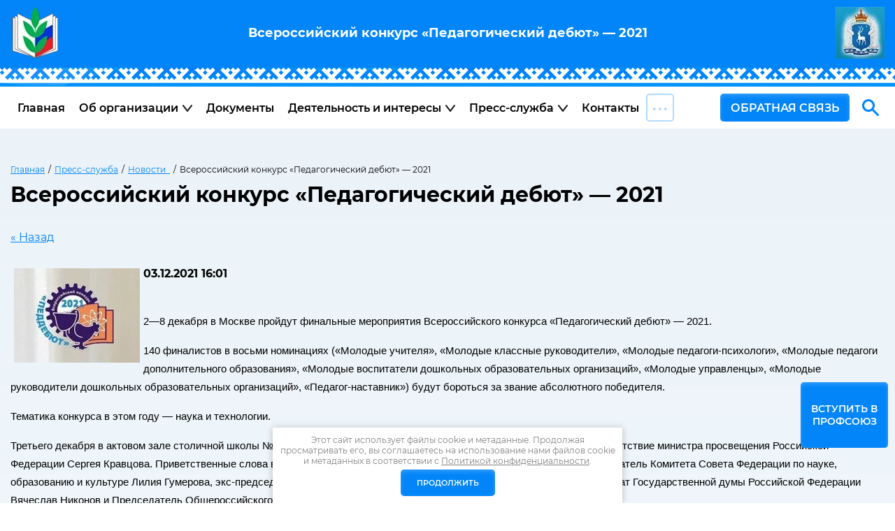

--- FILE ---
content_type: text/html; charset=utf-8
request_url: https://ed-unionyanao.ru/news/news_post/vserossijskij-konkurs-pedagogicheskij-debyut-2021
body_size: 63915
content:
                      <!DOCTYPE html>
<html lang='ru'>
<head>
<link rel="stylesheet" href="/t/v1641/images/mosaic/designs/design-imkrbjufd-1663046835_styles.css">
<meta charset="utf-8">
<meta name="robots" content="all">
<title>Всероссийский конкурс «Педагогический дебют» — 2021</title>
<!-- assets.top -->
<meta property="og:title" content="Всероссийский конкурс «Педагогический дебют» — 2021">
<meta name="twitter:title" content="Всероссийский конкурс «Педагогический дебют» — 2021">
<meta property="og:description" content="Всероссийский конкурс «Педагогический дебют» — 2021">
<meta name="twitter:description" content="Всероссийский конкурс «Педагогический дебют» — 2021">
<meta property="og:image" content="https://ed-unionyanao.ru/thumb/2/8LRRukOCl6Q0VD5y3P6Kjw/350r350/d/photo57727.jpg">
<meta name="twitter:image" content="https://ed-unionyanao.ru/thumb/2/8LRRukOCl6Q0VD5y3P6Kjw/350r350/d/photo57727.jpg">
<meta property="og:image:type" content="image/jpeg">
<meta property="og:image:width" content="350">
<meta property="og:image:height" content="350">
<meta property="og:type" content="website">
<meta property="og:url" content="https://ed-unionyanao.ru/news/news_post/vserossijskij-konkurs-pedagogicheskij-debyut-2021">
<meta name="twitter:card" content="summary">
<!-- /assets.top -->

<meta name="description" content="Всероссийский конкурс «Педагогический дебют» — 2021">
<meta name="keywords" content="Всероссийский конкурс «Педагогический дебют» — 2021">
<meta name="viewport" content="width=device-width, initial-scale=1">
<meta name="format-detection" content="telephone=no">


<script>
 var mapKeys = {
     google: "",
     yandex: ""
 };
 var mosaicDesignId = 3588306;
 var mosaicDesignPrefix = 'imkrbjufd-1663046835';
 var mosaicTimeZone = 'Asia/Yekaterinburg';
</script>


<link rel="stylesheet" href="/g/s3/mosaic/css/ms_site_default.css">
<script src="/g/libs/jquery/1.10.2/jquery.min.js"></script>

 	<script src="/g/s3/mosaic/js/do/do.js?rnd=1769759057"></script>
	<link rel="stylesheet" href="/g/css/styles_articles_tpl.css">
	<link rel="stylesheet" href="/g/s3/mosaic/css/animate.css">
	<link rel="stylesheet" href="/t/v1641/images/mosaic/modules_patch.scss.css?rnd=1769759057">
	<script src="/g/s3/misc/form/1.2.0/s3.form.js"></script>


            <!-- 46b9544ffa2e5e73c3c971fe2ede35a5 -->
            <script src='/shared/s3/js/lang/ru.js'></script>
            <script src='/shared/s3/js/common.min.js'></script>
        <link rel='stylesheet' type='text/css' href='/shared/s3/css/calendar.css' /><link rel="stylesheet" href="/g/libs/lightgallery-proxy-to-hs/lightgallery.proxy.to.hs.min.css" media="all" async>
<script src="/g/libs/lightgallery-proxy-to-hs/lightgallery.proxy.to.hs.stub.min.js"></script>
<script src="/g/libs/lightgallery-proxy-to-hs/lightgallery.proxy.to.hs.js" async></script>
<link rel="icon" href="/favicon.ico" type="image/x-icon">

<!--s3_require-->
<link rel="stylesheet" href="/g/basestyle/1.0.1/user/user.css" type="text/css"/>
<link rel="stylesheet" href="/t/v1641/images/mosaic/symbols/symbol-i4hu1witv_styles.css" type="text/css"/>
<link rel="stylesheet" href="/t/v1641/images/mosaic/symbols/symbol-ij1wi8lem_styles.css" type="text/css"/>
<link rel="stylesheet" href="/t/v1641/images/mosaic/symbols/symbol-ijrig8zt9_styles.css" type="text/css"/>
<link rel="stylesheet" href="/t/v1641/images/mosaic/symbols/symbol-iw93h3s25_styles.css" type="text/css"/>
<link rel="stylesheet" href="/t/v1641/images/mosaic/symbols/symbol-igbncwd78_styles.css" type="text/css"/>

<link rel="stylesheet" href="/t/v1641/images/mosaic/symbols/symbol-ixtmleqxm_styles.css" type="text/css"/>
<link rel="stylesheet" href="/t/v1641/images/mosaic/symbols/symbol-i4mqc08wb_styles.css" type="text/css"/>
<link rel="stylesheet" href="/t/v1641/images/mosaic/symbols/symbol-ifgspk9rj_styles.css" type="text/css"/>
<link rel="stylesheet" href="/g/basestyle/1.0.1/user/user.blue.css" type="text/css"/>
<script type="text/javascript" src="/g/basestyle/1.0.1/user/user.js"></script>
<!--/s3_require-->




			<link id="mosaic-theme-css" rel="stylesheet" href="/t/v1641/images/mosaic/themes/imkrbjufd-1663046835_theme-i0qzdf9ke.css">
	</head>
<body>
<div class='mosaic-wrap'>
<div class='root root--u-imkrbjufd' id='imkrbjufd_0'>


<div class='section section--u-i4mqc08wb' id='i4mqc08wb_0' data-do-section='{"screen":{"scroll":false,"smooth":true}}'>
<div class='container container--u-i7p4wauuv' id='i7p4wauuv_0'>
<div class='div div--u-izno8rkum' id='izno8rkum_0'>
<a href='/' class='link-universal link-universal--u-ii4cz4oet' id='ii4cz4oet_0' data-do-link_universal='{"screen":{"type":"link","popup":"none","eventName":"none","eventElement":"self","eventAction":"","selectedTag":"","linkType":"link","blank":false}}'>
<div class='imageFit imageFit--u-ip53oibch' id='ip53oibch_0' data-do-image='{"screen":{"objectFit":"cover","lockRatio":true}}'>
<img data-origin-src='/d/logo_1.webp' data-size='70x74' src='/thumb/2/KUwyRM20-0mHZSBi25TvDw/640r480/d/logo_1.webp' alt='logo_1' title='' class='imageFit__img imageFit__img--u-iwhc45ap9' id='iwhc45ap9_0' />
<div class='imageFit__overlay imageFit__overlay--u-ihyemljk7' id='ihyemljk7_0'></div>
<div class='imageFit__zoom imageFit__zoom--u-i8vgkw7ad' id='i8vgkw7ad_0'>
<span class='svg_image svg_image--u-itoxx7vb4' id='itoxx7vb4_0' data-do-svg_image='{"screen":{"stretch":true}}'>

</span>
</div>
</div>
</a>
</div>
<h1 class='page-title page-title--u-iq1pn1wi0' id='iq1pn1wi0_0'>
Всероссийский конкурс «Педагогический дебют» — 2021
</h1>
<div class='div div--u-i524myvgk' id='i524myvgk_0'>
<a href='/' class='link-universal link-universal--u-ieme92n7o' id='ieme92n7o_0' data-do-link_universal='{"screen":{"type":"link","popup":"none","eventName":"none","eventElement":"self","eventAction":"","selectedTag":"","linkType":"link","blank":false}}'>
<div class='imageFit imageFit--u-i0v265d1y' id='i0v265d1y_0' data-do-image='{"screen":{"objectFit":"cover","lockRatio":true}}'>
<img data-origin-src='/d/logo_r_0.webp' data-size='70x74' src='/thumb/2/5Y5NWiX_Xw_LsovGlELE3Q/640r480/d/logo_r_0.webp' alt='logo_r_0' title='' class='imageFit__img imageFit__img--u-iza8jz0pb' id='iza8jz0pb_0' />
<div class='imageFit__overlay imageFit__overlay--u-i41xkhldp' id='i41xkhldp_0'></div>
<div class='imageFit__zoom imageFit__zoom--u-ixgftkm4v' id='ixgftkm4v_0'>
<span class='svg_image svg_image--u-isxzuynwr' id='isxzuynwr_0' data-do-svg_image='{"screen":{"stretch":true}}'>

</span>
</div>
</div>
</a>
</div>
</div>
</div>
<div class='section section--u-ifgspk9rj' id='ifgspk9rj_0' data-do-section='{"screen":{"scroll":false,"smooth":true}}'>
<div class='container container--u-ilcz6lahq' id='ilcz6lahq_0'>
<div class='hor-menu hor-menu--u-i0tufmj3e' id='i0tufmj3e_0' data-do-menu_horizontal='{"screen":{"mode":"Popup","cancelForward":false,"more":true,"toLevel":0,"firstClickOpen":false,"delayIn":200,"delayOut":200}}'>
<ul class='hor-menu__list hor-menu__list--u-iib8o9iov' id='iib8o9iov_0'>
<li class='hor-menu__item hor-menu__item--u-iifyh6lw4 ' id='iifyh6lw4_0'>
<a   href='/' class='hor-menu__link hor-menu__link--u-igyuwndow' id='igyuwndow_0'>
<span class='hor-menu__text hor-menu__text--u-i7csmdxzx' id='i7csmdxzx_0'>
<span class='text-block-wrap-div' >Главная</span>
</span>
</a>


    </li>
    <li class='hor-menu__item hor-menu__item--u-iifyh6lw4 ' id='iifyh6lw4_1'>
<a   href='/ob-organizatsii' class='hor-menu__link hor-menu__link--u-igyuwndow' id='igyuwndow_1'>
<span class='hor-menu__text hor-menu__text--u-i7csmdxzx' id='i7csmdxzx_1'>
<span class='text-block-wrap-div' >Об организации</span>
</span>
<span class='hor-menu__icon hor-menu__icon--u-iev8z4q4x' id='iev8z4q4x_0'></span>
</a>


    <ul class='hor-menu__sub_list hor-menu__sub_list--u-iwn0ws6y7' id='iwn0ws6y7_0'>
<li class='hor-menu__sub_item hor-menu__sub_item--u-imqeqw14u ' id='imqeqw14u_0'>
<a   href='/zayavlenie-o-vstupleniya-v-profsoyuz' class='hor-menu__sub_link hor-menu__sub_link--u-icbacov2u' id='icbacov2u_0'>
<span class='hor-menu__sub_text hor-menu__sub_text--u-imnpvvlct' id='imnpvvlct_0'>
<span class='text-block-wrap-div' >Заявление о вступлении в Профсоюз</span>
</span>
</a>

    </li>
    <li class='hor-menu__sub_item hor-menu__sub_item--u-imqeqw14u ' id='imqeqw14u_1'>
<a   href='/struktura-organizacii' class='hor-menu__sub_link hor-menu__sub_link--u-icbacov2u' id='icbacov2u_1'>
<span class='hor-menu__sub_text hor-menu__sub_text--u-imnpvvlct' id='imnpvvlct_1'>
<span class='text-block-wrap-div' >Структура организации</span>
</span>
<span class='hor-menu__sub_icon hor-menu__sub_icon--u-i5u1p0gwu' id='i5u1p0gwu_0'></span>
</a>
<ul class='mosaic-ipypju05w mosaic-ipypju05w--u-idjteruay' id='idjteruay_0'>
</ul>

    <ul class='hor-menu__sub_list hor-menu__sub_list--u-iwn0ws6y7' id='iwn0ws6y7_1'>
<li class='hor-menu__sub_item hor-menu__sub_item--u-imqeqw14u ' id='imqeqw14u_2'>
<a   href='/territorialnye-gorodskie-organizacii-profsoyuza-i-ppo' class='hor-menu__sub_link hor-menu__sub_link--u-icbacov2u' id='icbacov2u_2'>
<span class='hor-menu__sub_text hor-menu__sub_text--u-imnpvvlct' id='imnpvvlct_2'>
<span class='text-block-wrap-div' >Территориальные (городские) организации Профсоюза и ППО</span>
</span>
<span class='hor-menu__sub_icon hor-menu__sub_icon--u-i5u1p0gwu' id='i5u1p0gwu_1'></span>
</a>
<ul class='mosaic-ipypju05w mosaic-ipypju05w--u-idjteruay' id='idjteruay_1'>
</ul>

    <ul class='hor-menu__sub_list hor-menu__sub_list--u-iwn0ws6y7' id='iwn0ws6y7_2'>
<li class='hor-menu__sub_item hor-menu__sub_item--u-imqeqw14u ' id='imqeqw14u_3'>
<a   href='/gubkinskaya-gorodskaya-organizaciya-profsoyuza' class='hor-menu__sub_link hor-menu__sub_link--u-icbacov2u' id='icbacov2u_3'>
<span class='hor-menu__sub_text hor-menu__sub_text--u-imnpvvlct' id='imnpvvlct_3'>
<span class='text-block-wrap-div' >Губкинская городская организация Профсоюза</span>
</span>
</a>

    </li>
    <li class='hor-menu__sub_item hor-menu__sub_item--u-imqeqw14u ' id='imqeqw14u_4'>
<a   href='/krasnoselkupskaya-rajonnaya-organizaciya-profsoyuza' class='hor-menu__sub_link hor-menu__sub_link--u-icbacov2u' id='icbacov2u_4'>
<span class='hor-menu__sub_text hor-menu__sub_text--u-imnpvvlct' id='imnpvvlct_4'>
<span class='text-block-wrap-div' >Красноселькупская районная организация Профсоюза</span>
</span>
</a>

    </li>
    <li class='hor-menu__sub_item hor-menu__sub_item--u-imqeqw14u ' id='imqeqw14u_5'>
<a   href='/labytnangskoj-gorodskoj-organizacii-profsoyuza' class='hor-menu__sub_link hor-menu__sub_link--u-icbacov2u' id='icbacov2u_5'>
<span class='hor-menu__sub_text hor-menu__sub_text--u-imnpvvlct' id='imnpvvlct_5'>
<span class='text-block-wrap-div' >Лабытнангской городской организации Профсоюза</span>
</span>
</a>

    </li>
    <li class='hor-menu__sub_item hor-menu__sub_item--u-imqeqw14u ' id='imqeqw14u_6'>
<a   href='/muravlenkovskaya-territorialnaya-organizaciya-profsoyuza' class='hor-menu__sub_link hor-menu__sub_link--u-icbacov2u' id='icbacov2u_6'>
<span class='hor-menu__sub_text hor-menu__sub_text--u-imnpvvlct' id='imnpvvlct_6'>
<span class='text-block-wrap-div' >Муравленковская территориальная организация Профсоюза</span>
</span>
</a>

    </li>
    <li class='hor-menu__sub_item hor-menu__sub_item--u-imqeqw14u ' id='imqeqw14u_7'>
<a   href='/nadymskaya-gorodskaya-organizaciya-profsoyuza' class='hor-menu__sub_link hor-menu__sub_link--u-icbacov2u' id='icbacov2u_7'>
<span class='hor-menu__sub_text hor-menu__sub_text--u-imnpvvlct' id='imnpvvlct_7'>
<span class='text-block-wrap-div' >Надымская городская организация Профсоюза</span>
</span>
</a>

    </li>
    <li class='hor-menu__sub_item hor-menu__sub_item--u-imqeqw14u ' id='imqeqw14u_8'>
<a   href='/noyabrskaya-territorialnaya-organizaciya-profsoyuza' class='hor-menu__sub_link hor-menu__sub_link--u-icbacov2u' id='icbacov2u_8'>
<span class='hor-menu__sub_text hor-menu__sub_text--u-imnpvvlct' id='imnpvvlct_8'>
<span class='text-block-wrap-div' >Ноябрьская территориальная организация Профсоюза</span>
</span>
</a>

    </li>
    <li class='hor-menu__sub_item hor-menu__sub_item--u-imqeqw14u ' id='imqeqw14u_9'>
<a   href='/priuralskaya-rajonnaya-organizaciya-profsoyuza' class='hor-menu__sub_link hor-menu__sub_link--u-icbacov2u' id='icbacov2u_9'>
<span class='hor-menu__sub_text hor-menu__sub_text--u-imnpvvlct' id='imnpvvlct_9'>
<span class='text-block-wrap-div' >Приуральская районная организация Профсоюза</span>
</span>
</a>

    </li>
    <li class='hor-menu__sub_item hor-menu__sub_item--u-imqeqw14u ' id='imqeqw14u_10'>
<a   href='/purovskaya-rajonnaya-organizaciya-profsoyuza' class='hor-menu__sub_link hor-menu__sub_link--u-icbacov2u' id='icbacov2u_10'>
<span class='hor-menu__sub_text hor-menu__sub_text--u-imnpvvlct' id='imnpvvlct_10'>
<span class='text-block-wrap-div' >Пуровская районная организация Профсоюза</span>
</span>
</a>

    </li>
    <li class='hor-menu__sub_item hor-menu__sub_item--u-imqeqw14u ' id='imqeqw14u_11'>
<a   href='/salehardskaya-gorodskaya-organizaciya-profsoyuza' class='hor-menu__sub_link hor-menu__sub_link--u-icbacov2u' id='icbacov2u_11'>
<span class='hor-menu__sub_text hor-menu__sub_text--u-imnpvvlct' id='imnpvvlct_11'>
<span class='text-block-wrap-div' >Салехардская городская организация Профсоюза</span>
</span>
</a>

    </li>
    <li class='hor-menu__sub_item hor-menu__sub_item--u-imqeqw14u ' id='imqeqw14u_12'>
<a   href='/tazovskaya-rajonnaya-organizaciya-profsoyuza' class='hor-menu__sub_link hor-menu__sub_link--u-icbacov2u' id='icbacov2u_12'>
<span class='hor-menu__sub_text hor-menu__sub_text--u-imnpvvlct' id='imnpvvlct_12'>
<span class='text-block-wrap-div' >Тазовская районная организация Профсоюза</span>
</span>
</a>

    </li>
    <li class='hor-menu__sub_item hor-menu__sub_item--u-imqeqw14u ' id='imqeqw14u_13'>
<a   href='/shuryshkarskaya-rajonnaya-organizaciya-profsoyuza' class='hor-menu__sub_link hor-menu__sub_link--u-icbacov2u' id='icbacov2u_13'>
<span class='hor-menu__sub_text hor-menu__sub_text--u-imnpvvlct' id='imnpvvlct_13'>
<span class='text-block-wrap-div' >Шурышкарская районная организация Профсоюза</span>
</span>
</a>

    </li>
    <li class='hor-menu__sub_item hor-menu__sub_item--u-imqeqw14u ' id='imqeqw14u_14'>
<a   href='/yamalskaya-rajonnaya-organizaciya-profsoyuza' class='hor-menu__sub_link hor-menu__sub_link--u-icbacov2u' id='icbacov2u_14'>
<span class='hor-menu__sub_text hor-menu__sub_text--u-imnpvvlct' id='imnpvvlct_14'>
<span class='text-block-wrap-div' >Ямальская районная организация Профсоюза</span>
</span>
</a>

    </li>
            </ul></li>
    <li class='hor-menu__sub_item hor-menu__sub_item--u-imqeqw14u ' id='imqeqw14u_15'>
<a   href='/ppo-vyhodyashchie-na-uroven-okruzhnoj-organizacii-profsoyuza' class='hor-menu__sub_link hor-menu__sub_link--u-icbacov2u' id='icbacov2u_15'>
<span class='hor-menu__sub_text hor-menu__sub_text--u-imnpvvlct' id='imnpvvlct_15'>
<span class='text-block-wrap-div' >ППО выходящие на уровень окружной организации Профсоюза</span>
</span>
</a>

    </li>
            </ul></li>
    <li class='hor-menu__sub_item hor-menu__sub_item--u-imqeqw14u ' id='imqeqw14u_16'>
<a   href='/ob-uchreditelnoj-konferentsii-profsojuza' class='hor-menu__sub_link hor-menu__sub_link--u-icbacov2u' id='icbacov2u_16'>
<span class='hor-menu__sub_text hor-menu__sub_text--u-imnpvvlct' id='imnpvvlct_16'>
<span class='text-block-wrap-div' >Об учредительной конференции Профсоюза</span>
</span>
</a>

    </li>
    <li class='hor-menu__sub_item hor-menu__sub_item--u-imqeqw14u ' id='imqeqw14u_17'>
<a   href='/apparat-profsoyuza-yanao' class='hor-menu__sub_link hor-menu__sub_link--u-icbacov2u' id='icbacov2u_17'>
<span class='hor-menu__sub_text hor-menu__sub_text--u-imnpvvlct' id='imnpvvlct_17'>
<span class='text-block-wrap-div' >Аппарат Профсоюза ЯНАО</span>
</span>
</a>

    </li>
    <li class='hor-menu__sub_item hor-menu__sub_item--u-imqeqw14u ' id='imqeqw14u_18'>
<a   href='/sovet-molodyh-pedagogov' class='hor-menu__sub_link hor-menu__sub_link--u-icbacov2u' id='icbacov2u_18'>
<span class='hor-menu__sub_text hor-menu__sub_text--u-imnpvvlct' id='imnpvvlct_18'>
<span class='text-block-wrap-div' >Совет молодых педагогов</span>
</span>
<span class='hor-menu__sub_icon hor-menu__sub_icon--u-i5u1p0gwu' id='i5u1p0gwu_2'></span>
</a>
<ul class='mosaic-ipypju05w mosaic-ipypju05w--u-idjteruay' id='idjteruay_2'>
</ul>

    <ul class='hor-menu__sub_list hor-menu__sub_list--u-iwn0ws6y7' id='iwn0ws6y7_3'>
<li class='hor-menu__sub_item hor-menu__sub_item--u-imqeqw14u ' id='imqeqw14u_19'>
<a   href='/sovet-molodyh-pedagogov-yamala' class='hor-menu__sub_link hor-menu__sub_link--u-icbacov2u' id='icbacov2u_19'>
<span class='hor-menu__sub_text hor-menu__sub_text--u-imnpvvlct' id='imnpvvlct_19'>
<span class='text-block-wrap-div' >Совет молодых педагогов Ямала</span>
</span>
</a>

    </li>
    <li class='hor-menu__sub_item hor-menu__sub_item--u-imqeqw14u ' id='imqeqw14u_20'>
<a   href='/sostav-prezidiuma' class='hor-menu__sub_link hor-menu__sub_link--u-icbacov2u' id='icbacov2u_20'>
<span class='hor-menu__sub_text hor-menu__sub_text--u-imnpvvlct' id='imnpvvlct_20'>
<span class='text-block-wrap-div' >Состав Президиума</span>
</span>
</a>

    </li>
    <li class='hor-menu__sub_item hor-menu__sub_item--u-imqeqw14u ' id='imqeqw14u_21'>
<a   href='/polozheniya-i-dokumenty' class='hor-menu__sub_link hor-menu__sub_link--u-icbacov2u' id='icbacov2u_21'>
<span class='hor-menu__sub_text hor-menu__sub_text--u-imnpvvlct' id='imnpvvlct_21'>
<span class='text-block-wrap-div' >Положения и документы</span>
</span>
</a>

    </li>
    <li class='hor-menu__sub_item hor-menu__sub_item--u-imqeqw14u ' id='imqeqw14u_22'>
<a   href='/proekty-soveta' class='hor-menu__sub_link hor-menu__sub_link--u-icbacov2u' id='icbacov2u_22'>
<span class='hor-menu__sub_text hor-menu__sub_text--u-imnpvvlct' id='imnpvvlct_22'>
<span class='text-block-wrap-div' >Проекты Совета</span>
</span>
</a>

    </li>
    <li class='hor-menu__sub_item hor-menu__sub_item--u-imqeqw14u ' id='imqeqw14u_23'>
<a   href='/meropriyatiya-soveta' class='hor-menu__sub_link hor-menu__sub_link--u-icbacov2u' id='icbacov2u_23'>
<span class='hor-menu__sub_text hor-menu__sub_text--u-imnpvvlct' id='imnpvvlct_23'>
<span class='text-block-wrap-div' >Мероприятия Совета</span>
</span>
</a>

    </li>
    <li class='hor-menu__sub_item hor-menu__sub_item--u-imqeqw14u ' id='imqeqw14u_24'>
<a   href='/konkurs-pedagogicheskij-debyut' class='hor-menu__sub_link hor-menu__sub_link--u-icbacov2u' id='icbacov2u_24'>
<span class='hor-menu__sub_text hor-menu__sub_text--u-imnpvvlct' id='imnpvvlct_24'>
<span class='text-block-wrap-div' >Конкурс «Педагогический дебют»</span>
</span>
<span class='hor-menu__sub_icon hor-menu__sub_icon--u-i5u1p0gwu' id='i5u1p0gwu_3'></span>
</a>
<ul class='mosaic-ipypju05w mosaic-ipypju05w--u-idjteruay' id='idjteruay_3'>
</ul>

    <ul class='hor-menu__sub_list hor-menu__sub_list--u-iwn0ws6y7' id='iwn0ws6y7_4'>
<li class='hor-menu__sub_item hor-menu__sub_item--u-imqeqw14u ' id='imqeqw14u_25'>
<a   href='/pedagogicheskij-debyut-2022' class='hor-menu__sub_link hor-menu__sub_link--u-icbacov2u' id='icbacov2u_25'>
<span class='hor-menu__sub_text hor-menu__sub_text--u-imnpvvlct' id='imnpvvlct_25'>
<span class='text-block-wrap-div' >Педагогический дебют-2022</span>
</span>
</a>

    </li>
            </ul></li>
    <li class='hor-menu__sub_item hor-menu__sub_item--u-imqeqw14u ' id='imqeqw14u_26'>
<a   href='/sotrudnichestvo' class='hor-menu__sub_link hor-menu__sub_link--u-icbacov2u' id='icbacov2u_26'>
<span class='hor-menu__sub_text hor-menu__sub_text--u-imnpvvlct' id='imnpvvlct_26'>
<span class='text-block-wrap-div' >Сотрудничество</span>
</span>
</a>

    </li>
    <li class='hor-menu__sub_item hor-menu__sub_item--u-imqeqw14u ' id='imqeqw14u_27'>
<a  target='_blank'  href='https://vk.com/smp_yamal' class='hor-menu__sub_link hor-menu__sub_link--u-icbacov2u' id='icbacov2u_27'>
<span class='hor-menu__sub_text hor-menu__sub_text--u-imnpvvlct' id='imnpvvlct_27'>
<span class='text-block-wrap-div' >Группа Совета молодых педагогов Ямала во ВКонтакте</span>
</span>
</a>

    </li>
            </ul></li>
            </ul></li>
    <li class='hor-menu__item hor-menu__item--u-iifyh6lw4 ' id='iifyh6lw4_2'>
<a   href='/dokumenty' class='hor-menu__link hor-menu__link--u-igyuwndow' id='igyuwndow_2'>
<span class='hor-menu__text hor-menu__text--u-i7csmdxzx' id='i7csmdxzx_2'>
<span class='text-block-wrap-div' >Документы</span>
</span>
</a>


    </li>
    <li class='hor-menu__item hor-menu__item--u-iifyh6lw4 ' id='iifyh6lw4_3'>
<a   href='/dejatelnost-i-interesy' class='hor-menu__link hor-menu__link--u-igyuwndow' id='igyuwndow_3'>
<span class='hor-menu__text hor-menu__text--u-i7csmdxzx' id='i7csmdxzx_3'>
<span class='text-block-wrap-div' >Деятельность и интересы</span>
</span>
<span class='hor-menu__icon hor-menu__icon--u-iev8z4q4x' id='iev8z4q4x_1'></span>
</a>


    <ul class='hor-menu__sub_list hor-menu__sub_list--u-iwn0ws6y7' id='iwn0ws6y7_5'>
<li class='hor-menu__sub_item hor-menu__sub_item--u-imqeqw14u ' id='imqeqw14u_28'>
<a   href='/konkursy-1' class='hor-menu__sub_link hor-menu__sub_link--u-icbacov2u' id='icbacov2u_28'>
<span class='hor-menu__sub_text hor-menu__sub_text--u-imnpvvlct' id='imnpvvlct_28'>
<span class='text-block-wrap-div' >Конкурсы</span>
</span>
</a>

    </li>
    <li class='hor-menu__sub_item hor-menu__sub_item--u-imqeqw14u ' id='imqeqw14u_29'>
<a   href='/kadry' class='hor-menu__sub_link hor-menu__sub_link--u-icbacov2u' id='icbacov2u_29'>
<span class='hor-menu__sub_text hor-menu__sub_text--u-imnpvvlct' id='imnpvvlct_29'>
<span class='text-block-wrap-div' >Кадры и аттестация педагогических работников</span>
</span>
</a>

    </li>
    <li class='hor-menu__sub_item hor-menu__sub_item--u-imqeqw14u ' id='imqeqw14u_30'>
<a   href='/zarabotnaya-plata-1' class='hor-menu__sub_link hor-menu__sub_link--u-icbacov2u' id='icbacov2u_30'>
<span class='hor-menu__sub_text hor-menu__sub_text--u-imnpvvlct' id='imnpvvlct_30'>
<span class='text-block-wrap-div' >Оплата труда</span>
</span>
</a>

    </li>
    <li class='hor-menu__sub_item hor-menu__sub_item--u-imqeqw14u ' id='imqeqw14u_31'>
<a   href='/garantii-i-lgoti' class='hor-menu__sub_link hor-menu__sub_link--u-icbacov2u' id='icbacov2u_31'>
<span class='hor-menu__sub_text hor-menu__sub_text--u-imnpvvlct' id='imnpvvlct_31'>
<span class='text-block-wrap-div' >Гарантии и льготы</span>
</span>
</a>

    </li>
    <li class='hor-menu__sub_item hor-menu__sub_item--u-imqeqw14u ' id='imqeqw14u_32'>
<a   href='/pensionnoe-obespechenie-1' class='hor-menu__sub_link hor-menu__sub_link--u-icbacov2u' id='icbacov2u_32'>
<span class='hor-menu__sub_text hor-menu__sub_text--u-imnpvvlct' id='imnpvvlct_32'>
<span class='text-block-wrap-div' >Пенсионное обеспечение</span>
</span>
</a>

    </li>
    <li class='hor-menu__sub_item hor-menu__sub_item--u-imqeqw14u ' id='imqeqw14u_33'>
<a   href='/otdyh-i-ozdorovlenie-chlenov-profsoyuza' class='hor-menu__sub_link hor-menu__sub_link--u-icbacov2u' id='icbacov2u_33'>
<span class='hor-menu__sub_text hor-menu__sub_text--u-imnpvvlct' id='imnpvvlct_33'>
<span class='text-block-wrap-div' >Отдых и оздоровление членов профсоюза</span>
</span>
</a>

    </li>
    <li class='hor-menu__sub_item hor-menu__sub_item--u-imqeqw14u ' id='imqeqw14u_34'>
<a   href='/obuchenie-profaktiva' class='hor-menu__sub_link hor-menu__sub_link--u-icbacov2u' id='icbacov2u_34'>
<span class='hor-menu__sub_text hor-menu__sub_text--u-imnpvvlct' id='imnpvvlct_34'>
<span class='text-block-wrap-div' >Обучение профактива</span>
</span>
</a>

    </li>
    <li class='hor-menu__sub_item hor-menu__sub_item--u-imqeqw14u ' id='imqeqw14u_35'>
<a   href='/ohrana-truda' class='hor-menu__sub_link hor-menu__sub_link--u-icbacov2u' id='icbacov2u_35'>
<span class='hor-menu__sub_text hor-menu__sub_text--u-imnpvvlct' id='imnpvvlct_35'>
<span class='text-block-wrap-div' >Охрана труда</span>
</span>
</a>

    </li>
    <li class='hor-menu__sub_item hor-menu__sub_item--u-imqeqw14u ' id='imqeqw14u_36'>
<a   href='/specialnaya-ocenka-uslovij-truda' class='hor-menu__sub_link hor-menu__sub_link--u-icbacov2u' id='icbacov2u_36'>
<span class='hor-menu__sub_text hor-menu__sub_text--u-imnpvvlct' id='imnpvvlct_36'>
<span class='text-block-wrap-div' >Специальная оценка условий труда</span>
</span>
</a>

    </li>
    <li class='hor-menu__sub_item hor-menu__sub_item--u-imqeqw14u ' id='imqeqw14u_37'>
<a   href='/obshchie-voprosy' class='hor-menu__sub_link hor-menu__sub_link--u-icbacov2u' id='icbacov2u_37'>
<span class='hor-menu__sub_text hor-menu__sub_text--u-imnpvvlct' id='imnpvvlct_37'>
<span class='text-block-wrap-div' >Общие вопросы</span>
</span>
</a>

    </li>
    <li class='hor-menu__sub_item hor-menu__sub_item--u-imqeqw14u ' id='imqeqw14u_38'>
<a   href='/pravovaya-deyatelnost' class='hor-menu__sub_link hor-menu__sub_link--u-icbacov2u' id='icbacov2u_38'>
<span class='hor-menu__sub_text hor-menu__sub_text--u-imnpvvlct' id='imnpvvlct_38'>
<span class='text-block-wrap-div' >Правовая деятельность</span>
</span>
<span class='hor-menu__sub_icon hor-menu__sub_icon--u-i5u1p0gwu' id='i5u1p0gwu_4'></span>
</a>
<ul class='mosaic-ipypju05w mosaic-ipypju05w--u-idjteruay' id='idjteruay_4'>
</ul>

    <ul class='hor-menu__sub_list hor-menu__sub_list--u-iwn0ws6y7' id='iwn0ws6y7_6'>
<li class='hor-menu__sub_item hor-menu__sub_item--u-imqeqw14u ' id='imqeqw14u_39'>
<a   href='/yuridicheskaya-konsultaciya' class='hor-menu__sub_link hor-menu__sub_link--u-icbacov2u' id='icbacov2u_39'>
<span class='hor-menu__sub_text hor-menu__sub_text--u-imnpvvlct' id='imnpvvlct_39'>
<span class='text-block-wrap-div' >Юридическая консультация</span>
</span>
</a>

    </li>
    <li class='hor-menu__sub_item hor-menu__sub_item--u-imqeqw14u ' id='imqeqw14u_40'>
<a   href='/razyasneniya-zakonodatelstva' class='hor-menu__sub_link hor-menu__sub_link--u-icbacov2u' id='icbacov2u_40'>
<span class='hor-menu__sub_text hor-menu__sub_text--u-imnpvvlct' id='imnpvvlct_40'>
<span class='text-block-wrap-div' >Разъяснения законодательства</span>
</span>
</a>

    </li>
            </ul></li>
            </ul></li>
    <li class='hor-menu__item hor-menu__item--u-iifyh6lw4 is-current' id='iifyh6lw4_4'>
<a   href='/press-sluzhba' class='hor-menu__link hor-menu__link--u-igyuwndow' id='igyuwndow_4'>
<span class='hor-menu__text hor-menu__text--u-i7csmdxzx' id='i7csmdxzx_4'>
<span class='text-block-wrap-div' >Пресс-служба</span>
</span>
<span class='hor-menu__icon hor-menu__icon--u-iev8z4q4x' id='iev8z4q4x_2'></span>
</a>


    <ul class='hor-menu__sub_list hor-menu__sub_list--u-iwn0ws6y7' id='iwn0ws6y7_7'>
<li class='hor-menu__sub_item hor-menu__sub_item--u-imqeqw14u ' id='imqeqw14u_41'>
<a   href='/news' class='hor-menu__sub_link hor-menu__sub_link--u-icbacov2u' id='icbacov2u_41'>
<span class='hor-menu__sub_text hor-menu__sub_text--u-imnpvvlct' id='imnpvvlct_41'>
<span class='text-block-wrap-div' >Новости</span>
</span>
</a>

    </li>
    <li class='hor-menu__sub_item hor-menu__sub_item--u-imqeqw14u ' id='imqeqw14u_42'>
<a   href='/fotogalereya' class='hor-menu__sub_link hor-menu__sub_link--u-icbacov2u' id='icbacov2u_42'>
<span class='hor-menu__sub_text hor-menu__sub_text--u-imnpvvlct' id='imnpvvlct_42'>
<span class='text-block-wrap-div' >Фотогалерея</span>
</span>
</a>

    </li>
    <li class='hor-menu__sub_item hor-menu__sub_item--u-imqeqw14u ' id='imqeqw14u_43'>
<a   href='/avtory-sajta' class='hor-menu__sub_link hor-menu__sub_link--u-icbacov2u' id='icbacov2u_43'>
<span class='hor-menu__sub_text hor-menu__sub_text--u-imnpvvlct' id='imnpvvlct_43'>
<span class='text-block-wrap-div' >Авторы сайта</span>
</span>
</a>

    </li>
            </ul></li>
    <li class='hor-menu__item hor-menu__item--u-iifyh6lw4 ' id='iifyh6lw4_5'>
<a   href='/kontakty' class='hor-menu__link hor-menu__link--u-igyuwndow' id='igyuwndow_5'>
<span class='hor-menu__text hor-menu__text--u-i7csmdxzx' id='i7csmdxzx_5'>
<span class='text-block-wrap-div' >Контакты</span>
</span>
</a>


    </li>
    <li class='hor-menu__item hor-menu__item--u-iifyh6lw4 ' id='iifyh6lw4_6'>
<a   href='/vyhodnye-dni' class='hor-menu__link hor-menu__link--u-igyuwndow' id='igyuwndow_6'>
<span class='hor-menu__text hor-menu__text--u-i7csmdxzx' id='i7csmdxzx_6'>
<span class='text-block-wrap-div' >Выходные дни</span>
</span>
</a>


</li></ul>
<ul class='hor-menu__more_list hor-menu__more_list--u-ia9h7yhip' id='ia9h7yhip_0'>
<li class='hor-menu__item hor-menu__item--u-in2s93aat' id='in2s93aat_0'>
<a href='#' class='hor-menu__more_link hor-menu__more_link--u-iimn05bqx' id='iimn05bqx_0'>
<span class='hor-menu__text hor-menu__text--u-i5dxr160i' id='i5dxr160i_0'>
<span class='text-block-wrap-div' >...</span>
</span>
</a>
<ul class='hor-menu__sub_list hor-menu__sub_list--u-i4gxup89n' id='i4gxup89n_0'>
</ul>
</li>
</ul>
</div>
<div class='div div--u-iodojky48' id='iodojky48_0'>
<div role='button' class='link-universal link-universal--u-ia88b4ues' id='ia88b4ues_0' data-do-link_universal='{"screen":{"type":"button","popup":"ijrig8zt9_0","sidepanel":false,"eventName":"none","eventElement":"self","eventAction":"","selectedTag":"","linkType":"link","blank":false}}'>
<span class='svg_image svg_image--u-i4dprrzi1' id='i4dprrzi1_0' data-do-svg_image='{"screen":{"stretch":true}}'>
<svg width="280" height="240" xmlns="http://www.w3.org/2000/svg" viewBox="0 0 280 240" data-prefix="id21ivp99"><path fill-rule="evenodd" d="M13.233.982C-5 7.506-4.18 34.673 14.4 39.676c1.93.52 45.416.72 127.42.585l124.492-.205 3.199-1.712c14.426-7.72 14.426-28.7 0-36.42l-3.2-1.712-125-.166C35.395-.094 15.843.048 13.233.982m0 99.998c-18.241 6.54-17.411 33.693 1.183 38.7 6.21 1.672 131.099.617 134.635-1.137 15.019-7.452 15.019-29.366 0-36.818-4.08-2.024-130.316-2.716-135.817-.745m0 100.002C-5 207.506-4.18 234.673 14.4 239.676c1.93.52 45.416.72 127.42.585l124.492-.205 3.199-1.712c14.426-7.72 14.426-28.7 0-36.42l-3.2-1.712-125-.166c-105.918-.14-125.47.002-128.08.936" class="path-ium5nud8s"/></svg>
</span>
<div class='text text--u-i4hj9faia' id='i4hj9faia_0'>
<span class='text-block-wrap-div' >ОБРАТНАЯ СВЯЗЬ</span>
</div>
</div>
<div role='button' class='link-universal link-universal--u-inrjdzvyl' id='inrjdzvyl_0' data-do-link_universal='{"screen":{"type":"button","popup":"none","sidepanel":false,"eventName":"none","eventElement":"self","eventAction":"","selectedTag":"","linkType":"link","blank":false}}'>
<span class='svg_image svg_image--u-iud3xzwl7' id='iud3xzwl7_0' data-do-svg_image='{"screen":{"stretch":true}}'>
<svg width="280" height="240" xmlns="http://www.w3.org/2000/svg" viewBox="0 0 280 240" data-prefix="id21ivp99"><path fill-rule="evenodd" d="M13.233.982C-5 7.506-4.18 34.673 14.4 39.676c1.93.52 45.416.72 127.42.585l124.492-.205 3.199-1.712c14.426-7.72 14.426-28.7 0-36.42l-3.2-1.712-125-.166C35.395-.094 15.843.048 13.233.982m0 99.998c-18.241 6.54-17.411 33.693 1.183 38.7 6.21 1.672 131.099.617 134.635-1.137 15.019-7.452 15.019-29.366 0-36.818-4.08-2.024-130.316-2.716-135.817-.745m0 100.002C-5 207.506-4.18 234.673 14.4 239.676c1.93.52 45.416.72 127.42.585l124.492-.205 3.199-1.712c14.426-7.72 14.426-28.7 0-36.42l-3.2-1.712-125-.166c-105.918-.14-125.47.002-128.08.936" class="path-ium5nud8s"/></svg>
</span>
<div class='text text--u-itlk3rzzt' id='itlk3rzzt_0'>
<span class='text-block-wrap-div' >Карта сайта</span>
</div>
</div>
<div class='mosaic-search mosaic-search--u-iirgtmmwu' id='iirgtmmwu_0' data-do-search='{"screen":{"input":"hide","inputWidth":1200,"mosaicshowinput":false},"(min-width: 1280px)":{"inputWidth":1366},"(max-width: 991px)":{"mosaicshowinput":true,"inputWidth":300},"(max-width: 479px)":{"mosaicshowinput":true}}'>
<form action='/search' method='get' class='mosaic-search__form mosaic-search__form--u-iwhqz16ex' id='iwhqz16ex_0'>
<label class='mosaic-search__label mosaic-search__label--u-izy947dwp' id='izy947dwp_0'>
<input name='search' placeholder='Поиск по сайту' class='mosaic-search__input mosaic-search__input--u-i7mm2uymv' id='i7mm2uymv_0' />
</label>
<button class='mosaic-search__button mosaic-search__button--u-iynk46fid' id='iynk46fid_0'>
<span class='svg_image svg_image--u-ikxkp6rnp' id='ikxkp6rnp_0' data-do-svg_image='{"screen":{"stretch":true}}'>
<svg width="320" height="320" xmlns="http://www.w3.org/2000/svg" viewBox="0 0 320 320" data-prefix="ikm0fagb3"><path fill-rule="evenodd" d="M107.1.3c-.645.154-3.809.7-7.03 1.213C27.781 13.025-17.213 88.343 6.26 158.546c24.728 73.959 113.341 105.137 178.965 62.968l4.297-2.761 48.828 48.72c53.777 53.658 52.236 52.35 61.72 52.355 12 .005 19.884-7.88 19.884-19.888 0-9.478 1.302-7.943-52.319-61.72l-48.687-48.827 4.107-6.744c43.193-70.931 3.178-162.785-78.625-180.484C137.765.724 110.947-.616 107.1.3m28.393 41.873c66.386 13.464 86.891 97.612 34.116 140.006-50.409 40.493-125.436 6.2-128.652-58.803-2.515-50.831 44.627-91.325 94.536-81.203" class="path-i4mf99lrq"/></svg>
</span>
<span class='mosaic-search__span mosaic-search__span--u-iyp1pmtwv' id='iyp1pmtwv_0'>
<span class='text-block-wrap-div' >Поиск</span>
</span>
</button>
<re-captcha data-captcha="recaptcha"
     data-name="captcha"
     data-sitekey="6LddAuIZAAAAAAuuCT_s37EF11beyoreUVbJlVZM"
     data-lang="ru"
     data-rsize="invisible"
     data-type="image"
     data-theme="light"></re-captcha></form>
</div>
</div>
</div>
</div><div class='section section--u-iiu96suoj' id='iiu96suoj_0' data-do-section='{"screen":{"scroll":false,"smooth":true}}'>
<div class='container container--u-inbmjgdfl' id='inbmjgdfl_0'>
<div data-url='/newsold' class='mosaic-crumbs mosaic-crumbs--u-i8qcg6t6n' id='i8qcg6t6n_0' data-do-crumbs='{"screen":{"delimiter":"\/","mainPageText":""}}'>
<a href="/" class="mosaic-crumbs__item_link mosaic-crumbs__item_link--u-i4ya7221k" ><span class="text-block-wrap-div">Главная</span></a><span class="mosaic-crumbs__delimiter mosaic-crumbs__delimiter--u-ics1dvnk0">/</span><a href="/press-sluzhba" class="mosaic-crumbs__item_link mosaic-crumbs__item_link--u-i4ya7221k"><span class="text-block-wrap-div">Пресс-служба</span></a><span class="mosaic-crumbs__delimiter mosaic-crumbs__delimiter--u-ics1dvnk0">/</span><a href="/newsold" class="mosaic-crumbs__item_link mosaic-crumbs__item_link--u-i4ya7221k"><span class="text-block-wrap-div">Новости  </span></a><span class="mosaic-crumbs__delimiter mosaic-crumbs__delimiter--u-ics1dvnk0">/</span><span class="mosaic-crumbs__last mosaic-crumbs__last--u-i21icjlnm"><span class="text-block-wrap-div">Всероссийский конкурс «Педагогический дебют» — 2021</span></span>
</div>
<h1 class='page-title page-title--u-iyoga2u81' id='iyoga2u81_0'>
Всероссийский конкурс «Педагогический дебют» — 2021
</h1>
<div class='content content--u-ikg6b6vrm' id='ikg6b6vrm_0' data-do-content='{"screen":{"image":false,"gallery":false,"text":true,"headers":true}}'><style type="text/css">
.n-thumb {float:left; margin:5px;}
</style>

  
  <a href="/newsold">&laquo; Назад</a><br /><br />


  <div>
    <img src="/thumb/2/J8xVuVdtMGokcxIX4WhYXw/180r160/d/photo57727.jpg" class="n-thumb" alt="" />        
    <b>03.12.2021 16:01</b><br /><br />
        <p><span style="font-size:11pt;"><span data-mega-font-name="arial" style="font-family:Arial,Helvetica,sans-serif;">2&mdash;8 декабря в Москве пройдут финальные мероприятия Всероссийского конкурса &laquo;Педагогический дебют&raquo;&nbsp;&mdash; 2021.</span></span></p>

<p><span style="font-size:11pt;"><span data-mega-font-name="arial" style="font-family:Arial,Helvetica,sans-serif;">140 финалистов в восьми номинациях (&laquo;Молодые учителя&raquo;, &laquo;Молодые классные руководители&raquo;, &laquo;Молодые педагоги-психологи&raquo;, &laquo;Молодые педагоги дополнительного образования&raquo;, &laquo;Молодые воспитатели дошкольных образовательных организаций&raquo;, &laquo;Молодые управленцы&raquo;, &laquo;Молодые руководители дошкольных образовательных организаций&raquo;, &laquo;Педагог-наставник&raquo;) будут бороться за звание абсолютного победителя.</span></span></p>

<p><span style="font-size:11pt;"><span data-mega-font-name="arial" style="font-family:Arial,Helvetica,sans-serif;">Тематика конкурса в этом году&nbsp;&mdash; наука и технологии.</span></span></p>

<p><span style="font-size:11pt;"><span data-mega-font-name="arial" style="font-family:Arial,Helvetica,sans-serif;">Третьего декабря в актовом зале столичной школы № 1409 состоится торжественное открытие конкурса, где прозвучит приветствие министра просвещения Российской Федерации Сергея Кравцова. Приветственные слова в адрес участников и организаторов конкурса также направили председатель Комитета Совета Федерации по науке, образованию и культуре Лилия Гумерова, экс-председатель Комитета Государственной думы по образованию и науке, депутат Государственной думы Российской Федерации Вячеслав Никонов и Председатель Общероссийского Профсоюза образования Галина Меркулова.</span></span></p>

<p><span style="font-size:11pt;"><span data-mega-font-name="arial" style="font-family:Arial,Helvetica,sans-serif;">В этот же день начнутся конкурсные испытания.</span></span></p>

<p><span style="font-size:11pt;"><span data-mega-font-name="arial" style="font-family:Arial,Helvetica,sans-serif;">В течение двух дней финалисты конкурса попробуют свои силы в &laquo;Публичном выступлении&raquo;, &laquo;Презентации из опыта работы &quot;У меня это хорошо получается&quot;&raquo;, &laquo;Презентации видеоролика, творческого задания по решению управленческих и педагогических ситуаций&raquo;.</span></span></p>

<p><span style="font-size:11pt;"><span data-mega-font-name="arial" style="font-family:Arial,Helvetica,sans-serif;">Пятое декабря станет днём повышения педагогического мастерства. В рамках конкурса своими секретами мастерства поделятся видные эксперты из различных областей. Среди них: руководитель образовательного центра Государственного музея истории ГУЛАГа Константин Андреев и заместитель председателя Общероссийского Профсоюза образования Михаил Авдеенко.</span></span></p>

<p><span style="font-size:11pt;"><span data-mega-font-name="arial" style="font-family:Arial,Helvetica,sans-serif;">Шестого декабря участники конкурса отправятся на экскурсии в инновационные исследовательские центры столицы. Состоится встреча с руководством издательства &laquo;Просвещение&raquo;. В этот же день профессор из Великобритании Джон Коллик и руководитель службы маркетинга компании Promethean Анна Кириченко проведут творческую встречу, в ходе которой финалисты конкурса познакомятся с возможностью грамотного сочетания цифровых и физических объектов для успешного развития навыков.</span></span></p>

<p><span style="font-size:11pt;"><span data-mega-font-name="arial" style="font-family:Arial,Helvetica,sans-serif;">Седьмого декабря пройдёт ток-шоу &laquo;Профессиональный разговор&raquo;, тема которого будет объявлена накануне.</span></span></p>

<p><span style="font-size:11pt;"><span data-mega-font-name="arial" style="font-family:Arial,Helvetica,sans-serif;">Позднее в актовом зале столичной школы № 1409 состоится торжественная церемония подведения итогов конкурса и объявление его абсолютных победителей в номинациях.</span></span></p>

<p><span style="font-size:11pt;"><span data-mega-font-name="arial" style="font-family:Arial,Helvetica,sans-serif;"><b>Справочно:</b></span></span></p>

<p><span style="font-size:11pt;"><span data-mega-font-name="arial" style="font-family:Arial,Helvetica,sans-serif;">Всероссийский конкурс &laquo;Педагогический дебют&raquo; проводится с 2006 года с целью создания условий для развития творческого потенциала и самореализации молодых педагогических работников, формирования гражданской позиции молодых педагогических работников, активного профессионального отношения к совершенствованию системы образования.</span></span></p>

<p><span style="font-size:11pt;"><span data-mega-font-name="arial" style="font-family:Arial,Helvetica,sans-serif;">Организатором конкурса выступает некоммерческое партнёрство &laquo;Ассоциация лучших школ&raquo;. Конкурс проводится под патронатом Комитета Государственной думы по просвещению, при поддержке Совета Федерации Российской Федерации, министерства просвещения Российской Федерации, Общероссийского Профсоюза образования и ведущих педагогических вузов страны.</span></span></p>

<p><span style="font-size:11pt;"><span data-mega-font-name="arial" style="font-family:Arial,Helvetica,sans-serif;">За последние десять лет главный приз конкурса в свои регионы привезли 158 педагогов из 40 субъектов страны.</span></span></p>
<span style="font-size:11pt;"><span data-mega-font-name="arial" style="font-family:Arial,Helvetica,sans-serif;"><b>Источник:</b>&nbsp;<a href="http://schools.org.ru/" target="_blank">Ассоциация лучших школ</a></span></span>
        <br clear="all" />
  </div>
        





</div>
</div>
</div>
<div class='section section--u-i4grufchl' id='i4grufchl_0' data-do-section='{"screen":{"scroll":false,"smooth":true}}'></div>

<div class='section section--u-i4hu1witv' id='i4hu1witv_0' data-do-section='{"screen":{"scroll":false,"smooth":true}}'>
<div class='container container--u-i6t8wgtz9' id='i6t8wgtz9_0'>
<div class='div div--u-igd6l6x6q' id='igd6l6x6q_0'>
<div class='div div--u-irz8ybdvr' id='irz8ybdvr_0'>
<a href='/' class='link-universal link-universal--u-ibdub1ku9' id='ibdub1ku9_0' data-do-link_universal='{"screen":{"type":"link","popup":"none","eventName":"none","eventElement":"self","eventAction":"","selectedTag":"","linkType":"link","blank":false}}'>
<div class='imageFit imageFit--u-iqsf5xr4i' id='iqsf5xr4i_0' data-do-image='{"screen":{"objectFit":"cover","lockRatio":true}}'>
<img data-origin-src='/d/logo_1.webp' data-size='70x74' src='/thumb/2/KUwyRM20-0mHZSBi25TvDw/640r480/d/logo_1.webp' alt='logo_1' title='' class='imageFit__img imageFit__img--u-ijcj5i1gi' id='ijcj5i1gi_0' />
<div class='imageFit__overlay imageFit__overlay--u-ibv0cg6qs' id='ibv0cg6qs_0'></div>
<div class='imageFit__zoom imageFit__zoom--u-ie82y9oye' id='ie82y9oye_0'>
<span class='svg_image svg_image--u-i27q46p1b' id='i27q46p1b_0' data-do-svg_image='{"screen":{"stretch":true}}'>

</span>
</div>
</div>
</a>
</div>
<div role='button' class='link-universal link-universal--u-ipkkez4vy' id='ipkkez4vy_0' data-do-link_universal='{"screen":{"type":"button","popup":"none","sidepanel":true,"eventName":"none","eventElement":"self","eventAction":"","selectedTag":"","linkType":"link","blank":false}}'>
<span class='svg_image svg_image--u-iqq7p91sd' id='iqq7p91sd_0' data-do-svg_image='{"screen":{"stretch":true}}'>
<svg width="280" height="240" xmlns="http://www.w3.org/2000/svg" viewBox="0 0 280 240" data-prefix="id21ivp99"><path fill-rule="evenodd" d="M13.233.982C-5 7.506-4.18 34.673 14.4 39.676c1.93.52 45.416.72 127.42.585l124.492-.205 3.199-1.712c14.426-7.72 14.426-28.7 0-36.42l-3.2-1.712-125-.166C35.395-.094 15.843.048 13.233.982m0 99.998c-18.241 6.54-17.411 33.693 1.183 38.7 6.21 1.672 131.099.617 134.635-1.137 15.019-7.452 15.019-29.366 0-36.818-4.08-2.024-130.316-2.716-135.817-.745m0 100.002C-5 207.506-4.18 234.673 14.4 239.676c1.93.52 45.416.72 127.42.585l124.492-.205 3.199-1.712c14.426-7.72 14.426-28.7 0-36.42l-3.2-1.712-125-.166c-105.918-.14-125.47.002-128.08.936" class="path-ium5nud8s"/></svg>
</span>
<div class='text text--u-i4y76kfq5' id='i4y76kfq5_0'>
<span class='text-block-wrap-div' >Карта сайта</span>
</div>
</div>
<a href='/politika-konfidencialnosti' class='link-universal link-universal--u-if1pq2fad' id='if1pq2fad_0' data-do-link_universal='{"screen":{"type":"link","popup":"none","eventName":"none","eventElement":"self","eventAction":"","selectedTag":"","linkType":"link","blank":false}}'>
<div class='text text--u-idvzelj15' id='idvzelj15_0'>
<span class='text-block-wrap-div' ><span style="color:rgb(0, 0, 0)"><u><span style="text-decoration:underline"><span style="font-size:14px">Политика конфиденциальности</span></span></u></span></span>
</div>
</a>
<div class='mosaic-s3-include mosaic-s3-include--u-ibmpzj93a' id='ibmpzj93a_0'>
<link rel="stylesheet" href="/t/v1641/images/css/ors_privacy.scss.css">
<script src="/t/v1641/images/js/ors_privacy.js"></script>

<div class="cookies-warning cookies-block-js">
	<div class="cookies-warning__body">
		Этот сайт использует файлы cookie и метаданные. 
Продолжая просматривать его, вы соглашаетесь на использование нами файлов cookie и метаданных в соответствии 
с <a target="_blank" href="/politika-konfidencialnosti">Политикой конфиденциальности</a>. <br>
		<div class="cookies-warning__close gr-button-5 cookies-close-js">
			Продолжить
		</div>
	</div>
</div></div>
</div>
<div class='div div--u-i6r3awf6h' id='i6r3awf6h_0'>
<div class='div div--u-i1jkmcmux' id='i1jkmcmux_0'>
<div class='text text--u-igmurvg7r' id='igmurvg7r_0'>
<span class='text-block-wrap-div' >Адрес:</span>
</div>
<div class='list list--u-iid69v02m' id='iid69v02m_0'>
<div class='list__item list__item--u-itqo8gpvm' id='itqo8gpvm_0'>
<div class='text text--u-iawoufffg' id='iawoufffg_0'>
<span class='text-block-wrap-div' >Ямало-Ненецкий автономный округ, г. Салехард, ул. Совхозная, д. 14, корп. 1, кабинет 403</span>
</div>
</div>
</div>
</div>
<div class='div div--u-iy0hbmlka' id='iy0hbmlka_0'>
<div class='text text--u-ivdkqzgwr' id='ivdkqzgwr_0'>
<span class='text-block-wrap-div' >Режим работы:</span>
</div>
<div class='list list--u-ijj5mn4uc' id='ijj5mn4uc_0'>
<div class='list__item list__item--u-iftjrr6xi' id='iftjrr6xi_0'>
<div class='text text--u-imoj9f94g' id='imoj9f94g_0'>
<span class='text-block-wrap-div' >Пн-Пт с 9:00 до 17:00<br>Сб-Вс выходные</span>
</div>
</div>
</div>
</div>
</div>
<div class='div div--u-ijk1eoc4h' id='ijk1eoc4h_0'>
<div class='column-menu column-menu--u-ift3czi3u' id='ift3czi3u_0' data-do-menu_column='{"screen":{"mode":"column","column":2,"direction":"bottom","dropdown":false,"delayIn":200,"delayOut":200,"toLevel":1,"more":false,"build":"vertical","cancelForward":false,"firstClick":false},"(max-width: 991px)":{"toLevel":1},"(min-width: 1280px)":{"toLevel":1,"firstClick":false,"cancelForward":false}}'>
      
                        
                                                            
                                                                                                                                                                                                                                                                                                                                                                                                                                                                                                                                                                                                                                                                                                                                                                                                                                                                                                                                                                                                                                                                                                                                                                                                                                              
                                                                              
                                                                                                                                                                                                                                                                                                                                                                                                                                                                                                                                                                                                                      
                                                                                                                                                                                                      
                                                                              
                                                                              
                        
      
                        <ul id="ijvmlix6f_0" class="column-menu__list column-menu__list--u-ijvmlix6f">
                                                                                                                        <li id="ihpnzbutt_0" class="column-menu__item column-menu__item--u-ihpnzbutt">
              <a
                id="ivi2r58lt_0"
                class="column-menu__link column-menu__link--u-ivi2r58lt"
                 href="/"                              >
                <span id="iyusa3iec_0" class="column-menu__text column-menu__text--u-iyusa3iec">Главная</span>
                              </a>
                                                                </li>
                                                                                                                        </ul><ul id="ijvmlix6f_1" class="column-menu__list column-menu__list--u-ijvmlix6f">
                                                                                                                      <li id="ihpnzbutt_1" class="column-menu__item column-menu__item--u-ihpnzbutt">
              <a
                id="ivi2r58lt_1"
                class="column-menu__link column-menu__link--u-ivi2r58lt"
                 href="/ob-organizatsii"                              >
                <span id="iyusa3iec_1" class="column-menu__text column-menu__text--u-iyusa3iec">Об организации</span>
                                <span id="if5q2pq1z_0" class="column-menu__icon column-menu__icon--u-if5q2pq1z"><span id="irwc2828x_0" class="svg_image svg_image--u-irwc2828x"></span></span>
                              </a>
                                                                <ul id="i418kfbbp_0" class="column-menu__sub_list column-menu__sub_list--u-i418kfbbp">
                                            <li id="i3xhmyn6r_0" class="column-menu__sub_item column-menu__sub_item--u-i3xhmyn6r">
              <a
                id="iscsixqcr_0"
                class="column-menu__sub_link column-menu__sub_link--u-iscsixqcr"
                 href="/zayavlenie-o-vstupleniya-v-profsoyuz"                              >
                <span id="iid7f50ta_0" class="column-menu__sub_text column-menu__sub_text--u-iid7f50ta">Заявление о вступлении в Профсоюз</span>
                              </a>
                                                                </li>
                                                          <li id="i3xhmyn6r_1" class="column-menu__sub_item column-menu__sub_item--u-i3xhmyn6r">
              <a
                id="iscsixqcr_1"
                class="column-menu__sub_link column-menu__sub_link--u-iscsixqcr"
                 href="/struktura-organizacii"                              >
                <span id="iid7f50ta_1" class="column-menu__sub_text column-menu__sub_text--u-iid7f50ta">Структура организации</span>
                                <span id="i8kblga8b_0" class="column-menu__sub_icon column-menu__sub_icon--u-i8kblga8b"><span id="ijheaw68i_0" class="svg_image svg_image--u-ijheaw68i"></span></span>
                              </a>
                                                                <ul id="i418kfbbp_1" class="column-menu__sub_list column-menu__sub_list--u-i418kfbbp">
                                            <li id="i3xhmyn6r_2" class="column-menu__sub_item column-menu__sub_item--u-i3xhmyn6r">
              <a
                id="iscsixqcr_2"
                class="column-menu__sub_link column-menu__sub_link--u-iscsixqcr"
                 href="/territorialnye-gorodskie-organizacii-profsoyuza-i-ppo"                              >
                <span id="iid7f50ta_2" class="column-menu__sub_text column-menu__sub_text--u-iid7f50ta">Территориальные (городские) организации Профсоюза и ППО</span>
                                <span id="i8kblga8b_1" class="column-menu__sub_icon column-menu__sub_icon--u-i8kblga8b"><span id="ijheaw68i_1" class="svg_image svg_image--u-ijheaw68i"></span></span>
                              </a>
                                                                <ul id="i418kfbbp_2" class="column-menu__sub_list column-menu__sub_list--u-i418kfbbp">
                                            <li id="i3xhmyn6r_3" class="column-menu__sub_item column-menu__sub_item--u-i3xhmyn6r">
              <a
                id="iscsixqcr_3"
                class="column-menu__sub_link column-menu__sub_link--u-iscsixqcr"
                 href="/gubkinskaya-gorodskaya-organizaciya-profsoyuza"                              >
                <span id="iid7f50ta_3" class="column-menu__sub_text column-menu__sub_text--u-iid7f50ta">Губкинская городская организация Профсоюза</span>
                              </a>
                                                                </li>
                                                          <li id="i3xhmyn6r_4" class="column-menu__sub_item column-menu__sub_item--u-i3xhmyn6r">
              <a
                id="iscsixqcr_4"
                class="column-menu__sub_link column-menu__sub_link--u-iscsixqcr"
                 href="/krasnoselkupskaya-rajonnaya-organizaciya-profsoyuza"                              >
                <span id="iid7f50ta_4" class="column-menu__sub_text column-menu__sub_text--u-iid7f50ta">Красноселькупская районная организация Профсоюза</span>
                              </a>
                                                                </li>
                                                          <li id="i3xhmyn6r_5" class="column-menu__sub_item column-menu__sub_item--u-i3xhmyn6r">
              <a
                id="iscsixqcr_5"
                class="column-menu__sub_link column-menu__sub_link--u-iscsixqcr"
                 href="/labytnangskoj-gorodskoj-organizacii-profsoyuza"                              >
                <span id="iid7f50ta_5" class="column-menu__sub_text column-menu__sub_text--u-iid7f50ta">Лабытнангской городской организации Профсоюза</span>
                              </a>
                                                                </li>
                                                          <li id="i3xhmyn6r_6" class="column-menu__sub_item column-menu__sub_item--u-i3xhmyn6r">
              <a
                id="iscsixqcr_6"
                class="column-menu__sub_link column-menu__sub_link--u-iscsixqcr"
                 href="/muravlenkovskaya-territorialnaya-organizaciya-profsoyuza"                              >
                <span id="iid7f50ta_6" class="column-menu__sub_text column-menu__sub_text--u-iid7f50ta">Муравленковская территориальная организация Профсоюза</span>
                              </a>
                                                                </li>
                                                          <li id="i3xhmyn6r_7" class="column-menu__sub_item column-menu__sub_item--u-i3xhmyn6r">
              <a
                id="iscsixqcr_7"
                class="column-menu__sub_link column-menu__sub_link--u-iscsixqcr"
                 href="/nadymskaya-gorodskaya-organizaciya-profsoyuza"                              >
                <span id="iid7f50ta_7" class="column-menu__sub_text column-menu__sub_text--u-iid7f50ta">Надымская городская организация Профсоюза</span>
                              </a>
                                                                </li>
                                                          <li id="i3xhmyn6r_8" class="column-menu__sub_item column-menu__sub_item--u-i3xhmyn6r">
              <a
                id="iscsixqcr_8"
                class="column-menu__sub_link column-menu__sub_link--u-iscsixqcr"
                 href="/noyabrskaya-territorialnaya-organizaciya-profsoyuza"                              >
                <span id="iid7f50ta_8" class="column-menu__sub_text column-menu__sub_text--u-iid7f50ta">Ноябрьская территориальная организация Профсоюза</span>
                              </a>
                                                                </li>
                                                          <li id="i3xhmyn6r_9" class="column-menu__sub_item column-menu__sub_item--u-i3xhmyn6r">
              <a
                id="iscsixqcr_9"
                class="column-menu__sub_link column-menu__sub_link--u-iscsixqcr"
                 href="/priuralskaya-rajonnaya-organizaciya-profsoyuza"                              >
                <span id="iid7f50ta_9" class="column-menu__sub_text column-menu__sub_text--u-iid7f50ta">Приуральская районная организация Профсоюза</span>
                              </a>
                                                                </li>
                                                          <li id="i3xhmyn6r_10" class="column-menu__sub_item column-menu__sub_item--u-i3xhmyn6r">
              <a
                id="iscsixqcr_10"
                class="column-menu__sub_link column-menu__sub_link--u-iscsixqcr"
                 href="/purovskaya-rajonnaya-organizaciya-profsoyuza"                              >
                <span id="iid7f50ta_10" class="column-menu__sub_text column-menu__sub_text--u-iid7f50ta">Пуровская районная организация Профсоюза</span>
                              </a>
                                                                </li>
                                                          <li id="i3xhmyn6r_11" class="column-menu__sub_item column-menu__sub_item--u-i3xhmyn6r">
              <a
                id="iscsixqcr_11"
                class="column-menu__sub_link column-menu__sub_link--u-iscsixqcr"
                 href="/salehardskaya-gorodskaya-organizaciya-profsoyuza"                              >
                <span id="iid7f50ta_11" class="column-menu__sub_text column-menu__sub_text--u-iid7f50ta">Салехардская городская организация Профсоюза</span>
                              </a>
                                                                </li>
                                                          <li id="i3xhmyn6r_12" class="column-menu__sub_item column-menu__sub_item--u-i3xhmyn6r">
              <a
                id="iscsixqcr_12"
                class="column-menu__sub_link column-menu__sub_link--u-iscsixqcr"
                 href="/tazovskaya-rajonnaya-organizaciya-profsoyuza"                              >
                <span id="iid7f50ta_12" class="column-menu__sub_text column-menu__sub_text--u-iid7f50ta">Тазовская районная организация Профсоюза</span>
                              </a>
                                                                </li>
                                                          <li id="i3xhmyn6r_13" class="column-menu__sub_item column-menu__sub_item--u-i3xhmyn6r">
              <a
                id="iscsixqcr_13"
                class="column-menu__sub_link column-menu__sub_link--u-iscsixqcr"
                 href="/shuryshkarskaya-rajonnaya-organizaciya-profsoyuza"                              >
                <span id="iid7f50ta_13" class="column-menu__sub_text column-menu__sub_text--u-iid7f50ta">Шурышкарская районная организация Профсоюза</span>
                              </a>
                                                                </li>
                                                          <li id="i3xhmyn6r_14" class="column-menu__sub_item column-menu__sub_item--u-i3xhmyn6r">
              <a
                id="iscsixqcr_14"
                class="column-menu__sub_link column-menu__sub_link--u-iscsixqcr"
                 href="/yamalskaya-rajonnaya-organizaciya-profsoyuza"                              >
                <span id="iid7f50ta_14" class="column-menu__sub_text column-menu__sub_text--u-iid7f50ta">Ямальская районная организация Профсоюза</span>
                              </a>
                                                                </li>
                              </ul>
              </li>
                                                          <li id="i3xhmyn6r_15" class="column-menu__sub_item column-menu__sub_item--u-i3xhmyn6r">
              <a
                id="iscsixqcr_15"
                class="column-menu__sub_link column-menu__sub_link--u-iscsixqcr"
                 href="/ppo-vyhodyashchie-na-uroven-okruzhnoj-organizacii-profsoyuza"                              >
                <span id="iid7f50ta_15" class="column-menu__sub_text column-menu__sub_text--u-iid7f50ta">ППО выходящие на уровень окружной организации Профсоюза</span>
                              </a>
                                                                </li>
                              </ul>
              </li>
                                                          <li id="i3xhmyn6r_16" class="column-menu__sub_item column-menu__sub_item--u-i3xhmyn6r">
              <a
                id="iscsixqcr_16"
                class="column-menu__sub_link column-menu__sub_link--u-iscsixqcr"
                 href="/ob-uchreditelnoj-konferentsii-profsojuza"                              >
                <span id="iid7f50ta_16" class="column-menu__sub_text column-menu__sub_text--u-iid7f50ta">Об учредительной конференции Профсоюза</span>
                              </a>
                                                                </li>
                                                          <li id="i3xhmyn6r_17" class="column-menu__sub_item column-menu__sub_item--u-i3xhmyn6r">
              <a
                id="iscsixqcr_17"
                class="column-menu__sub_link column-menu__sub_link--u-iscsixqcr"
                 href="/apparat-profsoyuza-yanao"                              >
                <span id="iid7f50ta_17" class="column-menu__sub_text column-menu__sub_text--u-iid7f50ta">Аппарат Профсоюза ЯНАО</span>
                              </a>
                                                                </li>
                                                          <li id="i3xhmyn6r_18" class="column-menu__sub_item column-menu__sub_item--u-i3xhmyn6r">
              <a
                id="iscsixqcr_18"
                class="column-menu__sub_link column-menu__sub_link--u-iscsixqcr"
                 href="/sovet-molodyh-pedagogov"                              >
                <span id="iid7f50ta_18" class="column-menu__sub_text column-menu__sub_text--u-iid7f50ta">Совет молодых педагогов</span>
                                <span id="i8kblga8b_2" class="column-menu__sub_icon column-menu__sub_icon--u-i8kblga8b"><span id="ijheaw68i_2" class="svg_image svg_image--u-ijheaw68i"></span></span>
                              </a>
                                                                <ul id="i418kfbbp_3" class="column-menu__sub_list column-menu__sub_list--u-i418kfbbp">
                                            <li id="i3xhmyn6r_19" class="column-menu__sub_item column-menu__sub_item--u-i3xhmyn6r">
              <a
                id="iscsixqcr_19"
                class="column-menu__sub_link column-menu__sub_link--u-iscsixqcr"
                 href="/sovet-molodyh-pedagogov-yamala"                              >
                <span id="iid7f50ta_19" class="column-menu__sub_text column-menu__sub_text--u-iid7f50ta">Совет молодых педагогов Ямала</span>
                              </a>
                                                                </li>
                                                          <li id="i3xhmyn6r_20" class="column-menu__sub_item column-menu__sub_item--u-i3xhmyn6r">
              <a
                id="iscsixqcr_20"
                class="column-menu__sub_link column-menu__sub_link--u-iscsixqcr"
                 href="/sostav-prezidiuma"                              >
                <span id="iid7f50ta_20" class="column-menu__sub_text column-menu__sub_text--u-iid7f50ta">Состав Президиума</span>
                              </a>
                                                                </li>
                                                          <li id="i3xhmyn6r_21" class="column-menu__sub_item column-menu__sub_item--u-i3xhmyn6r">
              <a
                id="iscsixqcr_21"
                class="column-menu__sub_link column-menu__sub_link--u-iscsixqcr"
                 href="/polozheniya-i-dokumenty"                              >
                <span id="iid7f50ta_21" class="column-menu__sub_text column-menu__sub_text--u-iid7f50ta">Положения и документы</span>
                              </a>
                                                                </li>
                                                          <li id="i3xhmyn6r_22" class="column-menu__sub_item column-menu__sub_item--u-i3xhmyn6r">
              <a
                id="iscsixqcr_22"
                class="column-menu__sub_link column-menu__sub_link--u-iscsixqcr"
                 href="/proekty-soveta"                              >
                <span id="iid7f50ta_22" class="column-menu__sub_text column-menu__sub_text--u-iid7f50ta">Проекты Совета</span>
                              </a>
                                                                </li>
                                                          <li id="i3xhmyn6r_23" class="column-menu__sub_item column-menu__sub_item--u-i3xhmyn6r">
              <a
                id="iscsixqcr_23"
                class="column-menu__sub_link column-menu__sub_link--u-iscsixqcr"
                 href="/meropriyatiya-soveta"                              >
                <span id="iid7f50ta_23" class="column-menu__sub_text column-menu__sub_text--u-iid7f50ta">Мероприятия Совета</span>
                              </a>
                                                                </li>
                                                          <li id="i3xhmyn6r_24" class="column-menu__sub_item column-menu__sub_item--u-i3xhmyn6r">
              <a
                id="iscsixqcr_24"
                class="column-menu__sub_link column-menu__sub_link--u-iscsixqcr"
                 href="/konkurs-pedagogicheskij-debyut"                              >
                <span id="iid7f50ta_24" class="column-menu__sub_text column-menu__sub_text--u-iid7f50ta">Конкурс «Педагогический дебют»</span>
                                <span id="i8kblga8b_3" class="column-menu__sub_icon column-menu__sub_icon--u-i8kblga8b"><span id="ijheaw68i_3" class="svg_image svg_image--u-ijheaw68i"></span></span>
                              </a>
                                                                <ul id="i418kfbbp_4" class="column-menu__sub_list column-menu__sub_list--u-i418kfbbp">
                                            <li id="i3xhmyn6r_25" class="column-menu__sub_item column-menu__sub_item--u-i3xhmyn6r">
              <a
                id="iscsixqcr_25"
                class="column-menu__sub_link column-menu__sub_link--u-iscsixqcr"
                 href="/pedagogicheskij-debyut-2022"                              >
                <span id="iid7f50ta_25" class="column-menu__sub_text column-menu__sub_text--u-iid7f50ta">Педагогический дебют-2022</span>
                              </a>
                                                                </li>
                              </ul>
              </li>
                                                          <li id="i3xhmyn6r_26" class="column-menu__sub_item column-menu__sub_item--u-i3xhmyn6r">
              <a
                id="iscsixqcr_26"
                class="column-menu__sub_link column-menu__sub_link--u-iscsixqcr"
                 href="/sotrudnichestvo"                              >
                <span id="iid7f50ta_26" class="column-menu__sub_text column-menu__sub_text--u-iid7f50ta">Сотрудничество</span>
                              </a>
                                                                </li>
                                                          <li id="i3xhmyn6r_27" class="column-menu__sub_item column-menu__sub_item--u-i3xhmyn6r">
              <a
                id="iscsixqcr_27"
                class="column-menu__sub_link column-menu__sub_link--u-iscsixqcr"
                 href="https://vk.com/smp_yamal"                 target="_blank"              >
                <span id="iid7f50ta_27" class="column-menu__sub_text column-menu__sub_text--u-iid7f50ta">Группа Совета молодых педагогов Ямала во ВКонтакте</span>
                              </a>
                                                                </li>
                              </ul>
              </li>
                              </ul>
              </li>
                                                                                                                        </ul><ul id="ijvmlix6f_2" class="column-menu__list column-menu__list--u-ijvmlix6f">
                                                                                                                      <li id="ihpnzbutt_2" class="column-menu__item column-menu__item--u-ihpnzbutt">
              <a
                id="ivi2r58lt_2"
                class="column-menu__link column-menu__link--u-ivi2r58lt"
                 href="/dokumenty"                              >
                <span id="iyusa3iec_2" class="column-menu__text column-menu__text--u-iyusa3iec">Документы</span>
                              </a>
                                                                </li>
                                                                                                                                                                        <li id="ihpnzbutt_3" class="column-menu__item column-menu__item--u-ihpnzbutt">
              <a
                id="ivi2r58lt_3"
                class="column-menu__link column-menu__link--u-ivi2r58lt"
                 href="/dejatelnost-i-interesy"                              >
                <span id="iyusa3iec_3" class="column-menu__text column-menu__text--u-iyusa3iec">Деятельность и интересы</span>
                                <span id="if5q2pq1z_1" class="column-menu__icon column-menu__icon--u-if5q2pq1z"><span id="irwc2828x_1" class="svg_image svg_image--u-irwc2828x"></span></span>
                              </a>
                                                                <ul id="i418kfbbp_5" class="column-menu__sub_list column-menu__sub_list--u-i418kfbbp">
                                            <li id="i3xhmyn6r_28" class="column-menu__sub_item column-menu__sub_item--u-i3xhmyn6r">
              <a
                id="iscsixqcr_28"
                class="column-menu__sub_link column-menu__sub_link--u-iscsixqcr"
                 href="/konkursy-1"                              >
                <span id="iid7f50ta_28" class="column-menu__sub_text column-menu__sub_text--u-iid7f50ta">Конкурсы</span>
                              </a>
                                                                </li>
                                                          <li id="i3xhmyn6r_29" class="column-menu__sub_item column-menu__sub_item--u-i3xhmyn6r">
              <a
                id="iscsixqcr_29"
                class="column-menu__sub_link column-menu__sub_link--u-iscsixqcr"
                 href="/kadry"                              >
                <span id="iid7f50ta_29" class="column-menu__sub_text column-menu__sub_text--u-iid7f50ta">Кадры и аттестация педагогических работников</span>
                              </a>
                                                                </li>
                                                          <li id="i3xhmyn6r_30" class="column-menu__sub_item column-menu__sub_item--u-i3xhmyn6r">
              <a
                id="iscsixqcr_30"
                class="column-menu__sub_link column-menu__sub_link--u-iscsixqcr"
                 href="/zarabotnaya-plata-1"                              >
                <span id="iid7f50ta_30" class="column-menu__sub_text column-menu__sub_text--u-iid7f50ta">Оплата труда</span>
                              </a>
                                                                </li>
                                                          <li id="i3xhmyn6r_31" class="column-menu__sub_item column-menu__sub_item--u-i3xhmyn6r">
              <a
                id="iscsixqcr_31"
                class="column-menu__sub_link column-menu__sub_link--u-iscsixqcr"
                 href="/garantii-i-lgoti"                              >
                <span id="iid7f50ta_31" class="column-menu__sub_text column-menu__sub_text--u-iid7f50ta">Гарантии и льготы</span>
                              </a>
                                                                </li>
                                                          <li id="i3xhmyn6r_32" class="column-menu__sub_item column-menu__sub_item--u-i3xhmyn6r">
              <a
                id="iscsixqcr_32"
                class="column-menu__sub_link column-menu__sub_link--u-iscsixqcr"
                 href="/pensionnoe-obespechenie-1"                              >
                <span id="iid7f50ta_32" class="column-menu__sub_text column-menu__sub_text--u-iid7f50ta">Пенсионное обеспечение</span>
                              </a>
                                                                </li>
                                                          <li id="i3xhmyn6r_33" class="column-menu__sub_item column-menu__sub_item--u-i3xhmyn6r">
              <a
                id="iscsixqcr_33"
                class="column-menu__sub_link column-menu__sub_link--u-iscsixqcr"
                 href="/otdyh-i-ozdorovlenie-chlenov-profsoyuza"                              >
                <span id="iid7f50ta_33" class="column-menu__sub_text column-menu__sub_text--u-iid7f50ta">Отдых и оздоровление членов профсоюза</span>
                              </a>
                                                                </li>
                                                          <li id="i3xhmyn6r_34" class="column-menu__sub_item column-menu__sub_item--u-i3xhmyn6r">
              <a
                id="iscsixqcr_34"
                class="column-menu__sub_link column-menu__sub_link--u-iscsixqcr"
                 href="/obuchenie-profaktiva"                              >
                <span id="iid7f50ta_34" class="column-menu__sub_text column-menu__sub_text--u-iid7f50ta">Обучение профактива</span>
                              </a>
                                                                </li>
                                                          <li id="i3xhmyn6r_35" class="column-menu__sub_item column-menu__sub_item--u-i3xhmyn6r">
              <a
                id="iscsixqcr_35"
                class="column-menu__sub_link column-menu__sub_link--u-iscsixqcr"
                 href="/ohrana-truda"                              >
                <span id="iid7f50ta_35" class="column-menu__sub_text column-menu__sub_text--u-iid7f50ta">Охрана труда</span>
                              </a>
                                                                </li>
                                                          <li id="i3xhmyn6r_36" class="column-menu__sub_item column-menu__sub_item--u-i3xhmyn6r">
              <a
                id="iscsixqcr_36"
                class="column-menu__sub_link column-menu__sub_link--u-iscsixqcr"
                 href="/specialnaya-ocenka-uslovij-truda"                              >
                <span id="iid7f50ta_36" class="column-menu__sub_text column-menu__sub_text--u-iid7f50ta">Специальная оценка условий труда</span>
                              </a>
                                                                </li>
                                                          <li id="i3xhmyn6r_37" class="column-menu__sub_item column-menu__sub_item--u-i3xhmyn6r">
              <a
                id="iscsixqcr_37"
                class="column-menu__sub_link column-menu__sub_link--u-iscsixqcr"
                 href="/obshchie-voprosy"                              >
                <span id="iid7f50ta_37" class="column-menu__sub_text column-menu__sub_text--u-iid7f50ta">Общие вопросы</span>
                              </a>
                                                                </li>
                                                          <li id="i3xhmyn6r_38" class="column-menu__sub_item column-menu__sub_item--u-i3xhmyn6r">
              <a
                id="iscsixqcr_38"
                class="column-menu__sub_link column-menu__sub_link--u-iscsixqcr"
                 href="/pravovaya-deyatelnost"                              >
                <span id="iid7f50ta_38" class="column-menu__sub_text column-menu__sub_text--u-iid7f50ta">Правовая деятельность</span>
                                <span id="i8kblga8b_4" class="column-menu__sub_icon column-menu__sub_icon--u-i8kblga8b"><span id="ijheaw68i_4" class="svg_image svg_image--u-ijheaw68i"></span></span>
                              </a>
                                                                <ul id="i418kfbbp_6" class="column-menu__sub_list column-menu__sub_list--u-i418kfbbp">
                                            <li id="i3xhmyn6r_39" class="column-menu__sub_item column-menu__sub_item--u-i3xhmyn6r">
              <a
                id="iscsixqcr_39"
                class="column-menu__sub_link column-menu__sub_link--u-iscsixqcr"
                 href="/yuridicheskaya-konsultaciya"                              >
                <span id="iid7f50ta_39" class="column-menu__sub_text column-menu__sub_text--u-iid7f50ta">Юридическая консультация</span>
                              </a>
                                                                </li>
                                                          <li id="i3xhmyn6r_40" class="column-menu__sub_item column-menu__sub_item--u-i3xhmyn6r">
              <a
                id="iscsixqcr_40"
                class="column-menu__sub_link column-menu__sub_link--u-iscsixqcr"
                 href="/razyasneniya-zakonodatelstva"                              >
                <span id="iid7f50ta_40" class="column-menu__sub_text column-menu__sub_text--u-iid7f50ta">Разъяснения законодательства</span>
                              </a>
                                                                </li>
                              </ul>
              </li>
                              </ul>
              </li>
                                                                                                                                                                        <li id="ihpnzbutt_4" class="column-menu__item column-menu__item--u-ihpnzbutt">
              <a
                id="ivi2r58lt_4"
                class="column-menu__link column-menu__link--u-ivi2r58lt"
                 href="/press-sluzhba"                              >
                <span id="iyusa3iec_4" class="column-menu__text column-menu__text--u-iyusa3iec">Пресс-служба</span>
                                <span id="if5q2pq1z_2" class="column-menu__icon column-menu__icon--u-if5q2pq1z"><span id="irwc2828x_2" class="svg_image svg_image--u-irwc2828x"></span></span>
                              </a>
                                                                <ul id="i418kfbbp_7" class="column-menu__sub_list column-menu__sub_list--u-i418kfbbp">
                                            <li id="i3xhmyn6r_41" class="column-menu__sub_item column-menu__sub_item--u-i3xhmyn6r">
              <a
                id="iscsixqcr_41"
                class="column-menu__sub_link column-menu__sub_link--u-iscsixqcr"
                 href="/news"                              >
                <span id="iid7f50ta_41" class="column-menu__sub_text column-menu__sub_text--u-iid7f50ta">Новости</span>
                              </a>
                                                                </li>
                                                          <li id="i3xhmyn6r_42" class="column-menu__sub_item column-menu__sub_item--u-i3xhmyn6r">
              <a
                id="iscsixqcr_42"
                class="column-menu__sub_link column-menu__sub_link--u-iscsixqcr"
                 href="/fotogalereya"                              >
                <span id="iid7f50ta_42" class="column-menu__sub_text column-menu__sub_text--u-iid7f50ta">Фотогалерея</span>
                              </a>
                                                                </li>
                                                          <li id="i3xhmyn6r_43" class="column-menu__sub_item column-menu__sub_item--u-i3xhmyn6r">
              <a
                id="iscsixqcr_43"
                class="column-menu__sub_link column-menu__sub_link--u-iscsixqcr"
                 href="/avtory-sajta"                              >
                <span id="iid7f50ta_43" class="column-menu__sub_text column-menu__sub_text--u-iid7f50ta">Авторы сайта</span>
                              </a>
                                                                </li>
                              </ul>
              </li>
                                                                                                                                                                        <li id="ihpnzbutt_5" class="column-menu__item column-menu__item--u-ihpnzbutt">
              <a
                id="ivi2r58lt_5"
                class="column-menu__link column-menu__link--u-ivi2r58lt"
                 href="/kontakty"                              >
                <span id="iyusa3iec_5" class="column-menu__text column-menu__text--u-iyusa3iec">Контакты</span>
                              </a>
                                                                </li>
                                                                                                                                                                        <li id="ihpnzbutt_6" class="column-menu__item column-menu__item--u-ihpnzbutt">
              <a
                id="ivi2r58lt_6"
                class="column-menu__link column-menu__link--u-ivi2r58lt"
                 href="/vyhodnye-dni"                              >
                <span id="iyusa3iec_6" class="column-menu__text column-menu__text--u-iyusa3iec">Выходные дни</span>
                              </a>
                                            </li>
      </ul></div>
</div>
<div class='div div--u-iqfkijcfx' id='iqfkijcfx_0'>
<div class='div div--u-i7yw0z54y' id='i7yw0z54y_0'>
<div class='text text--u-ik5d5kehz' id='ik5d5kehz_0'>
<span class='text-block-wrap-div' >E-mail:</span>
</div>
<div class='list list--u-i0kgjhyyw' id='i0kgjhyyw_0'>
<div class='list__item list__item--u-ixewk776z' id='ixewk776z_0'>
<a target='_self' href='mailto:yamalprof@bk.ru' class='link-universal link-universal--u-iu04no1qo' id='iu04no1qo_0' data-do-link_universal='{"screen":{"type":"link","popup":"none","eventName":"none","eventElement":"self","eventAction":"","selectedTag":"","linkType":"email","blank":false}}'>
<div class='text text--u-ik9pcivhp' id='ik9pcivhp_0'>
<span class='text-block-wrap-div' >yamalprof@bk.ru</span>
</div>
</a>
</div>
</div>
</div>
<div class='div div--u-irguwvowu' id='irguwvowu_0'>
<div class='text text--u-imjnd6ma3' id='imjnd6ma3_0'>
<span class='text-block-wrap-div' >Телефон:</span>
</div>
<div class='list list--u-ikkm6b0rm' id='ikkm6b0rm_0'>
<div class='list__item list__item--u-iuqctz2ra' id='iuqctz2ra_0'>
<a target='_self' href='tel:+7(34922)3-34-99' class='link-universal link-universal--u-ikd7upchh' id='ikd7upchh_0' data-do-link_universal='{"screen":{"type":"link","popup":"none","eventName":"none","eventElement":"self","eventAction":"","selectedTag":"","linkType":"phone","blank":false}}'>
<div class='text text--u-ip62lfd4h' id='ip62lfd4h_0'>
<span class='text-block-wrap-div' >+7(34922)3-34-99</span>
</div>
</a>
</div>
<div class='list__item list__item--u-iuqctz2ra' id='iuqctz2ra_1'>
<a target='_self' href='' class='link-universal link-universal--u-ikd7upchh' id='ikd7upchh_1' data-do-link_universal='{"screen":{"type":"link","popup":"none","eventName":"none","eventElement":"self","eventAction":"","selectedTag":"","linkType":"phone","blank":false}}'>
<div class='text text--u-ip62lfd4h' id='ip62lfd4h_1'>
<span class='text-block-wrap-div' ></span>
</div>
</a>
</div>
</div>
</div>
<div class='list list--u-il77ba494' id='il77ba494_0'>
</div>
<div role='button' class='link-universal link-universal--u-ihh43tr82' id='ihh43tr82_0' data-do-link_universal='{"screen":{"type":"button","popup":"iw93h3s25_0","sidepanel":false,"eventName":"none","eventElement":"self","eventAction":"","selectedTag":"","linkType":"link","blank":false}}'>
<div class='text text--u-ilxn6v1ep' id='ilxn6v1ep_0'>
<span class='text-block-wrap-div' >Оставить комментарий</span>
</div>
</div>
<button role='button' class='button-up button-up--u-ihw9z6x0p' id='ihw9z6x0p_0' data-do-button_up='{"screen":{"speed":"slow"}}'>
<span class='button-up__text button-up__text--u-ikx6fwdxz' id='ikx6fwdxz_0'>
<span class='text-block-wrap-div' >Наверх</span>
</span>
<span class='svg_image svg_image--u-iqjav00t1' id='iqjav00t1_0' data-do-svg_image='{"screen":{"stretch":true}}'>
<svg width="235" height="151" xmlns="http://www.w3.org/2000/svg" viewBox="0 0 235 151" data-prefix="izeoar8ud"><path fill-rule="evenodd" d="M111.291 1.088c-3.404 1.279-9.774 8.372-56.983 63.449-34.346 40.069-51.735 60.94-52.625 63.166-4.56 11.396 3.48 22.84 16.022 22.808 8.353-.022 7.144 1.18 54.99-54.68 24.104-28.141 44.285-51.166 44.846-51.166.561 0 20.742 23.025 44.846 51.166 47.846 55.86 46.637 54.658 54.99 54.68 13.416.035 21.31-12.971 15.049-24.794-2.813-5.313-103.227-121.475-106.682-123.414-3.065-1.72-11.273-2.41-14.453-1.215" class="path-i3ht8l7a1"/></svg>
</span>
</button>
</div>
</div>
<div class='mosaic-s3-include mosaic-s3-include--u-i50k73snt' id='i50k73snt_0'>
<script src="/t/v1641/images/js/site_addons.js"></script></div>
<div class='container container--u-ikgg9ubbo' id='ikgg9ubbo_0'>
<div class='mosaic-site-copyright mosaic-site-copyright--u-i9o7ux41h' id='i9o7ux41h_0'>
&#xA9; Ямало-Ненецкая региональная организация Профсоюза работников народного образования и науки Российской Федерации, 2014 - 2023
</div>
<div class='mosaic-site-counters mosaic-site-counters--u-idnbi6dbk' id='idnbi6dbk_0'>
<!--LiveInternet counter--><script type="text/javascript"><!--
new Image().src = "//counter.yadro.ru/hit?r"+
escape(document.referrer)+((typeof(screen)=="undefined")?"":
";s"+screen.width+"*"+screen.height+"*"+(screen.colorDepth?
screen.colorDepth:screen.pixelDepth))+";u"+escape(document.URL)+
";"+Math.random();//--></script><!--/LiveInternet-->

<!--LiveInternet logo--><a href="http://www.liveinternet.ru/click"
target="_blank"><img src="//counter.yadro.ru/logo?17.2"
title="LiveInternet: показано число просмотров за 24 часа, посетителей за 24 часа и за сегодня"
alt="" border="0" width="88" height="31"/></a><!--/LiveInternet-->
<!--__INFO2026-01-30 10:39:17INFO__-->

</div>
<div class='mosaic-mega-copyright mosaic-mega-copyright--u-ibzxiq5v1' id='ibzxiq5v1_0'>
<span style='font-size:14px;' class='copyright'><a href="#" onClick="document.location='https://megagroup.ru/?referer=ag1822'"  title="" rel="nofollow" class="copyright"><img src="/g/mlogo/svg/sozdanie-saitov-megagroup-ru-dark.svg" class="copyright"></a></span>
</div>
<div role='button' class='link-universal link-universal--u-i7gzfz8md' id='i7gzfz8md_0' data-do-link_universal='{"screen":{"type":"button","popup":"igbncwd78_0","sidepanel":false,"eventName":"none","eventElement":"self","eventAction":"","selectedTag":"","linkType":"link","blank":false}}'>
<div class='text text--u-i520dapy5' id='i520dapy5_0'>
<div class='text-block-wrap-div' ><p>Вступить в<br />
профсоюз</p>
</div>
</div>
</div>
</div>
</div>
<div class='side-panel side-panel--u-ij1wi8lem' id='ij1wi8lem_0' data-do-side_panel='{"screen":{"position":"right"}}'>
<div class='side-panel__button-open side-panel__button-open--u-ix985me95' id='ix985me95_0'>
<span class='svg_image svg_image--u-i9t6y2n81' id='i9t6y2n81_0' data-do-svg_image='{"screen":{"stretch":true}}'>
<svg width="280" height="240" xmlns="http://www.w3.org/2000/svg" viewBox="0 0 280 240" data-prefix="iuxpk2cln"><path fill-rule="evenodd" d="M13.233.982C-5 7.506-4.18 34.673 14.4 39.676c1.93.52 45.416.72 127.42.585l124.492-.205 3.199-1.712c14.426-7.72 14.426-28.7 0-36.42l-3.2-1.712-125-.166C35.395-.094 15.843.048 13.233.982m0 99.998c-18.241 6.54-17.411 33.693 1.183 38.7 6.21 1.672 131.099.617 134.635-1.137 15.019-7.452 15.019-29.366 0-36.818-4.08-2.024-130.316-2.716-135.817-.745m0 100.002C-5 207.506-4.18 234.673 14.4 239.676c1.93.52 45.416.72 127.42.585l124.492-.205 3.199-1.712c14.426-7.72 14.426-28.7 0-36.42l-3.2-1.712-125-.166c-105.918-.14-125.47.002-128.08.936" class="path-im59teuxy"/></svg>
</span>
</div>
<div class='side-panel__mask side-panel__mask--u-i0fvvp9gs' id='i0fvvp9gs_0'></div>
<div class='side-panel__content side-panel__content--u-ia0zplq62' id='ia0zplq62_0'>
<div class='side-panel__button-close side-panel__button-close--u-ijpaq41jg' id='ijpaq41jg_0'>
<span class='svg_image svg_image--u-ifhxl9nzg' id='ifhxl9nzg_0' data-do-svg_image='{"screen":{"stretch":true}}'>
<svg width="167" height="167" xmlns="http://www.w3.org/2000/svg" viewBox="0 0 167 167" data-prefix="il5orq7rn"><path fill-rule="evenodd" d="M8.53 1.83C3.371 4.555.543 9.064.153 15.187c-.57 8.975-1.157 8.205 30.208 39.719l28.584 28.72-27.866 27.92C1.18 141.506.043 142.929.043 150.405c0 9.49 7.4 16.823 16.932 16.78 7.296-.034 8.885-1.31 38.697-31.064l27.93-27.874 27.93 27.83c30.347 30.242 30.882 30.668 38.476 30.708 12.687.066 21.116-13.46 15.32-24.583-.784-1.504-13.945-15.3-29.247-30.655l-27.822-27.92 28.584-28.721c31.365-31.514 30.78-30.744 30.208-39.72C166.467 6.03 159.962.014 150.642.014c-7.856 0-8.357.397-38.714 30.679L83.602 58.949 55.276 30.692C36.32 11.782 25.991 2.035 24.051 1.224 19.635-.621 12.657-.348 8.531 1.83" class="path-i1xcvzv77"/></svg>
</span>
</div>
<div class='side-panel__content-inner side-panel__content-inner--u-ihqruuvco' id='ihqruuvco_0'>
<div class='container container--u-i45suupqy' id='i45suupqy_0'>
<div class='hor-menu hor-menu--u-iat7v9xu7' id='iat7v9xu7_0' data-do-menu_horizontal='{"screen":{"mode":"Popup","cancelForward":false,"more":true,"toLevel":0,"firstClickOpen":false,"delayIn":200,"delayOut":200},"(min-width: 1280px)":{"more":true,"direction":"bottom","toLevel":0}}'>
<ul class='hor-menu__list hor-menu__list--u-i8u9mbu2p' id='i8u9mbu2p_0'>
<li class='hor-menu__item hor-menu__item--u-ijma5f2mz ' id='ijma5f2mz_0'>
<a   href='/' class='hor-menu__link hor-menu__link--u-i2r105u0e' id='i2r105u0e_0'>
<span class='hor-menu__text hor-menu__text--u-iav83hikl' id='iav83hikl_0'>
<span class='text-block-wrap-div' >Главная</span>
</span>
</a>


    </li>
    <li class='hor-menu__item hor-menu__item--u-ijma5f2mz ' id='ijma5f2mz_1'>
<a   href='/ob-organizatsii' class='hor-menu__link hor-menu__link--u-i2r105u0e' id='i2r105u0e_1'>
<span class='hor-menu__text hor-menu__text--u-iav83hikl' id='iav83hikl_1'>
<span class='text-block-wrap-div' >Об организации</span>
</span>
<span class='hor-menu__icon hor-menu__icon--u-ixzq3jvf8' id='ixzq3jvf8_0'></span>
</a>


    <ul class='hor-menu__sub_list hor-menu__sub_list--u-i9etnu83v' id='i9etnu83v_0'>
<li class='hor-menu__sub_item hor-menu__sub_item--u-ivri1yly7 ' id='ivri1yly7_0'>
<a   href='/zayavlenie-o-vstupleniya-v-profsoyuz' class='hor-menu__sub_link hor-menu__sub_link--u-i6p31neg8' id='i6p31neg8_0'>
<span class='hor-menu__sub_text hor-menu__sub_text--u-i4k2aog6e' id='i4k2aog6e_0'>
<span class='text-block-wrap-div' >Заявление о вступлении в Профсоюз</span>
</span>
</a>

    </li>
    <li class='hor-menu__sub_item hor-menu__sub_item--u-ivri1yly7 ' id='ivri1yly7_1'>
<a   href='/struktura-organizacii' class='hor-menu__sub_link hor-menu__sub_link--u-i6p31neg8' id='i6p31neg8_1'>
<span class='hor-menu__sub_text hor-menu__sub_text--u-i4k2aog6e' id='i4k2aog6e_1'>
<span class='text-block-wrap-div' >Структура организации</span>
</span>
<span class='hor-menu__sub_icon hor-menu__sub_icon--u-iabeabaab' id='iabeabaab_0'></span>
</a>
<ul class='mosaic-ipypju05w mosaic-ipypju05w--u-i90jxbj3m' id='i90jxbj3m_0'>
</ul>

    <ul class='hor-menu__sub_list hor-menu__sub_list--u-i9etnu83v' id='i9etnu83v_1'>
<li class='hor-menu__sub_item hor-menu__sub_item--u-ivri1yly7 ' id='ivri1yly7_2'>
<a   href='/territorialnye-gorodskie-organizacii-profsoyuza-i-ppo' class='hor-menu__sub_link hor-menu__sub_link--u-i6p31neg8' id='i6p31neg8_2'>
<span class='hor-menu__sub_text hor-menu__sub_text--u-i4k2aog6e' id='i4k2aog6e_2'>
<span class='text-block-wrap-div' >Территориальные (городские) организации Профсоюза и ППО</span>
</span>
<span class='hor-menu__sub_icon hor-menu__sub_icon--u-iabeabaab' id='iabeabaab_1'></span>
</a>
<ul class='mosaic-ipypju05w mosaic-ipypju05w--u-i90jxbj3m' id='i90jxbj3m_1'>
</ul>

    <ul class='hor-menu__sub_list hor-menu__sub_list--u-i9etnu83v' id='i9etnu83v_2'>
<li class='hor-menu__sub_item hor-menu__sub_item--u-ivri1yly7 ' id='ivri1yly7_3'>
<a   href='/gubkinskaya-gorodskaya-organizaciya-profsoyuza' class='hor-menu__sub_link hor-menu__sub_link--u-i6p31neg8' id='i6p31neg8_3'>
<span class='hor-menu__sub_text hor-menu__sub_text--u-i4k2aog6e' id='i4k2aog6e_3'>
<span class='text-block-wrap-div' >Губкинская городская организация Профсоюза</span>
</span>
</a>

    </li>
    <li class='hor-menu__sub_item hor-menu__sub_item--u-ivri1yly7 ' id='ivri1yly7_4'>
<a   href='/krasnoselkupskaya-rajonnaya-organizaciya-profsoyuza' class='hor-menu__sub_link hor-menu__sub_link--u-i6p31neg8' id='i6p31neg8_4'>
<span class='hor-menu__sub_text hor-menu__sub_text--u-i4k2aog6e' id='i4k2aog6e_4'>
<span class='text-block-wrap-div' >Красноселькупская районная организация Профсоюза</span>
</span>
</a>

    </li>
    <li class='hor-menu__sub_item hor-menu__sub_item--u-ivri1yly7 ' id='ivri1yly7_5'>
<a   href='/labytnangskoj-gorodskoj-organizacii-profsoyuza' class='hor-menu__sub_link hor-menu__sub_link--u-i6p31neg8' id='i6p31neg8_5'>
<span class='hor-menu__sub_text hor-menu__sub_text--u-i4k2aog6e' id='i4k2aog6e_5'>
<span class='text-block-wrap-div' >Лабытнангской городской организации Профсоюза</span>
</span>
</a>

    </li>
    <li class='hor-menu__sub_item hor-menu__sub_item--u-ivri1yly7 ' id='ivri1yly7_6'>
<a   href='/muravlenkovskaya-territorialnaya-organizaciya-profsoyuza' class='hor-menu__sub_link hor-menu__sub_link--u-i6p31neg8' id='i6p31neg8_6'>
<span class='hor-menu__sub_text hor-menu__sub_text--u-i4k2aog6e' id='i4k2aog6e_6'>
<span class='text-block-wrap-div' >Муравленковская территориальная организация Профсоюза</span>
</span>
</a>

    </li>
    <li class='hor-menu__sub_item hor-menu__sub_item--u-ivri1yly7 ' id='ivri1yly7_7'>
<a   href='/nadymskaya-gorodskaya-organizaciya-profsoyuza' class='hor-menu__sub_link hor-menu__sub_link--u-i6p31neg8' id='i6p31neg8_7'>
<span class='hor-menu__sub_text hor-menu__sub_text--u-i4k2aog6e' id='i4k2aog6e_7'>
<span class='text-block-wrap-div' >Надымская городская организация Профсоюза</span>
</span>
</a>

    </li>
    <li class='hor-menu__sub_item hor-menu__sub_item--u-ivri1yly7 ' id='ivri1yly7_8'>
<a   href='/noyabrskaya-territorialnaya-organizaciya-profsoyuza' class='hor-menu__sub_link hor-menu__sub_link--u-i6p31neg8' id='i6p31neg8_8'>
<span class='hor-menu__sub_text hor-menu__sub_text--u-i4k2aog6e' id='i4k2aog6e_8'>
<span class='text-block-wrap-div' >Ноябрьская территориальная организация Профсоюза</span>
</span>
</a>

    </li>
    <li class='hor-menu__sub_item hor-menu__sub_item--u-ivri1yly7 ' id='ivri1yly7_9'>
<a   href='/priuralskaya-rajonnaya-organizaciya-profsoyuza' class='hor-menu__sub_link hor-menu__sub_link--u-i6p31neg8' id='i6p31neg8_9'>
<span class='hor-menu__sub_text hor-menu__sub_text--u-i4k2aog6e' id='i4k2aog6e_9'>
<span class='text-block-wrap-div' >Приуральская районная организация Профсоюза</span>
</span>
</a>

    </li>
    <li class='hor-menu__sub_item hor-menu__sub_item--u-ivri1yly7 ' id='ivri1yly7_10'>
<a   href='/purovskaya-rajonnaya-organizaciya-profsoyuza' class='hor-menu__sub_link hor-menu__sub_link--u-i6p31neg8' id='i6p31neg8_10'>
<span class='hor-menu__sub_text hor-menu__sub_text--u-i4k2aog6e' id='i4k2aog6e_10'>
<span class='text-block-wrap-div' >Пуровская районная организация Профсоюза</span>
</span>
</a>

    </li>
    <li class='hor-menu__sub_item hor-menu__sub_item--u-ivri1yly7 ' id='ivri1yly7_11'>
<a   href='/salehardskaya-gorodskaya-organizaciya-profsoyuza' class='hor-menu__sub_link hor-menu__sub_link--u-i6p31neg8' id='i6p31neg8_11'>
<span class='hor-menu__sub_text hor-menu__sub_text--u-i4k2aog6e' id='i4k2aog6e_11'>
<span class='text-block-wrap-div' >Салехардская городская организация Профсоюза</span>
</span>
</a>

    </li>
    <li class='hor-menu__sub_item hor-menu__sub_item--u-ivri1yly7 ' id='ivri1yly7_12'>
<a   href='/tazovskaya-rajonnaya-organizaciya-profsoyuza' class='hor-menu__sub_link hor-menu__sub_link--u-i6p31neg8' id='i6p31neg8_12'>
<span class='hor-menu__sub_text hor-menu__sub_text--u-i4k2aog6e' id='i4k2aog6e_12'>
<span class='text-block-wrap-div' >Тазовская районная организация Профсоюза</span>
</span>
</a>

    </li>
    <li class='hor-menu__sub_item hor-menu__sub_item--u-ivri1yly7 ' id='ivri1yly7_13'>
<a   href='/shuryshkarskaya-rajonnaya-organizaciya-profsoyuza' class='hor-menu__sub_link hor-menu__sub_link--u-i6p31neg8' id='i6p31neg8_13'>
<span class='hor-menu__sub_text hor-menu__sub_text--u-i4k2aog6e' id='i4k2aog6e_13'>
<span class='text-block-wrap-div' >Шурышкарская районная организация Профсоюза</span>
</span>
</a>

    </li>
    <li class='hor-menu__sub_item hor-menu__sub_item--u-ivri1yly7 ' id='ivri1yly7_14'>
<a   href='/yamalskaya-rajonnaya-organizaciya-profsoyuza' class='hor-menu__sub_link hor-menu__sub_link--u-i6p31neg8' id='i6p31neg8_14'>
<span class='hor-menu__sub_text hor-menu__sub_text--u-i4k2aog6e' id='i4k2aog6e_14'>
<span class='text-block-wrap-div' >Ямальская районная организация Профсоюза</span>
</span>
</a>

    </li>
            </ul></li>
    <li class='hor-menu__sub_item hor-menu__sub_item--u-ivri1yly7 ' id='ivri1yly7_15'>
<a   href='/ppo-vyhodyashchie-na-uroven-okruzhnoj-organizacii-profsoyuza' class='hor-menu__sub_link hor-menu__sub_link--u-i6p31neg8' id='i6p31neg8_15'>
<span class='hor-menu__sub_text hor-menu__sub_text--u-i4k2aog6e' id='i4k2aog6e_15'>
<span class='text-block-wrap-div' >ППО выходящие на уровень окружной организации Профсоюза</span>
</span>
</a>

    </li>
            </ul></li>
    <li class='hor-menu__sub_item hor-menu__sub_item--u-ivri1yly7 ' id='ivri1yly7_16'>
<a   href='/ob-uchreditelnoj-konferentsii-profsojuza' class='hor-menu__sub_link hor-menu__sub_link--u-i6p31neg8' id='i6p31neg8_16'>
<span class='hor-menu__sub_text hor-menu__sub_text--u-i4k2aog6e' id='i4k2aog6e_16'>
<span class='text-block-wrap-div' >Об учредительной конференции Профсоюза</span>
</span>
</a>

    </li>
    <li class='hor-menu__sub_item hor-menu__sub_item--u-ivri1yly7 ' id='ivri1yly7_17'>
<a   href='/apparat-profsoyuza-yanao' class='hor-menu__sub_link hor-menu__sub_link--u-i6p31neg8' id='i6p31neg8_17'>
<span class='hor-menu__sub_text hor-menu__sub_text--u-i4k2aog6e' id='i4k2aog6e_17'>
<span class='text-block-wrap-div' >Аппарат Профсоюза ЯНАО</span>
</span>
</a>

    </li>
    <li class='hor-menu__sub_item hor-menu__sub_item--u-ivri1yly7 ' id='ivri1yly7_18'>
<a   href='/sovet-molodyh-pedagogov' class='hor-menu__sub_link hor-menu__sub_link--u-i6p31neg8' id='i6p31neg8_18'>
<span class='hor-menu__sub_text hor-menu__sub_text--u-i4k2aog6e' id='i4k2aog6e_18'>
<span class='text-block-wrap-div' >Совет молодых педагогов</span>
</span>
<span class='hor-menu__sub_icon hor-menu__sub_icon--u-iabeabaab' id='iabeabaab_2'></span>
</a>
<ul class='mosaic-ipypju05w mosaic-ipypju05w--u-i90jxbj3m' id='i90jxbj3m_2'>
</ul>

    <ul class='hor-menu__sub_list hor-menu__sub_list--u-i9etnu83v' id='i9etnu83v_3'>
<li class='hor-menu__sub_item hor-menu__sub_item--u-ivri1yly7 ' id='ivri1yly7_19'>
<a   href='/sovet-molodyh-pedagogov-yamala' class='hor-menu__sub_link hor-menu__sub_link--u-i6p31neg8' id='i6p31neg8_19'>
<span class='hor-menu__sub_text hor-menu__sub_text--u-i4k2aog6e' id='i4k2aog6e_19'>
<span class='text-block-wrap-div' >Совет молодых педагогов Ямала</span>
</span>
</a>

    </li>
    <li class='hor-menu__sub_item hor-menu__sub_item--u-ivri1yly7 ' id='ivri1yly7_20'>
<a   href='/sostav-prezidiuma' class='hor-menu__sub_link hor-menu__sub_link--u-i6p31neg8' id='i6p31neg8_20'>
<span class='hor-menu__sub_text hor-menu__sub_text--u-i4k2aog6e' id='i4k2aog6e_20'>
<span class='text-block-wrap-div' >Состав Президиума</span>
</span>
</a>

    </li>
    <li class='hor-menu__sub_item hor-menu__sub_item--u-ivri1yly7 ' id='ivri1yly7_21'>
<a   href='/polozheniya-i-dokumenty' class='hor-menu__sub_link hor-menu__sub_link--u-i6p31neg8' id='i6p31neg8_21'>
<span class='hor-menu__sub_text hor-menu__sub_text--u-i4k2aog6e' id='i4k2aog6e_21'>
<span class='text-block-wrap-div' >Положения и документы</span>
</span>
</a>

    </li>
    <li class='hor-menu__sub_item hor-menu__sub_item--u-ivri1yly7 ' id='ivri1yly7_22'>
<a   href='/proekty-soveta' class='hor-menu__sub_link hor-menu__sub_link--u-i6p31neg8' id='i6p31neg8_22'>
<span class='hor-menu__sub_text hor-menu__sub_text--u-i4k2aog6e' id='i4k2aog6e_22'>
<span class='text-block-wrap-div' >Проекты Совета</span>
</span>
</a>

    </li>
    <li class='hor-menu__sub_item hor-menu__sub_item--u-ivri1yly7 ' id='ivri1yly7_23'>
<a   href='/meropriyatiya-soveta' class='hor-menu__sub_link hor-menu__sub_link--u-i6p31neg8' id='i6p31neg8_23'>
<span class='hor-menu__sub_text hor-menu__sub_text--u-i4k2aog6e' id='i4k2aog6e_23'>
<span class='text-block-wrap-div' >Мероприятия Совета</span>
</span>
</a>

    </li>
    <li class='hor-menu__sub_item hor-menu__sub_item--u-ivri1yly7 ' id='ivri1yly7_24'>
<a   href='/konkurs-pedagogicheskij-debyut' class='hor-menu__sub_link hor-menu__sub_link--u-i6p31neg8' id='i6p31neg8_24'>
<span class='hor-menu__sub_text hor-menu__sub_text--u-i4k2aog6e' id='i4k2aog6e_24'>
<span class='text-block-wrap-div' >Конкурс «Педагогический дебют»</span>
</span>
<span class='hor-menu__sub_icon hor-menu__sub_icon--u-iabeabaab' id='iabeabaab_3'></span>
</a>
<ul class='mosaic-ipypju05w mosaic-ipypju05w--u-i90jxbj3m' id='i90jxbj3m_3'>
</ul>

    <ul class='hor-menu__sub_list hor-menu__sub_list--u-i9etnu83v' id='i9etnu83v_4'>
<li class='hor-menu__sub_item hor-menu__sub_item--u-ivri1yly7 ' id='ivri1yly7_25'>
<a   href='/pedagogicheskij-debyut-2022' class='hor-menu__sub_link hor-menu__sub_link--u-i6p31neg8' id='i6p31neg8_25'>
<span class='hor-menu__sub_text hor-menu__sub_text--u-i4k2aog6e' id='i4k2aog6e_25'>
<span class='text-block-wrap-div' >Педагогический дебют-2022</span>
</span>
</a>

    </li>
            </ul></li>
    <li class='hor-menu__sub_item hor-menu__sub_item--u-ivri1yly7 ' id='ivri1yly7_26'>
<a   href='/sotrudnichestvo' class='hor-menu__sub_link hor-menu__sub_link--u-i6p31neg8' id='i6p31neg8_26'>
<span class='hor-menu__sub_text hor-menu__sub_text--u-i4k2aog6e' id='i4k2aog6e_26'>
<span class='text-block-wrap-div' >Сотрудничество</span>
</span>
</a>

    </li>
    <li class='hor-menu__sub_item hor-menu__sub_item--u-ivri1yly7 ' id='ivri1yly7_27'>
<a  target='_blank'  href='https://vk.com/smp_yamal' class='hor-menu__sub_link hor-menu__sub_link--u-i6p31neg8' id='i6p31neg8_27'>
<span class='hor-menu__sub_text hor-menu__sub_text--u-i4k2aog6e' id='i4k2aog6e_27'>
<span class='text-block-wrap-div' >Группа Совета молодых педагогов Ямала во ВКонтакте</span>
</span>
</a>

    </li>
            </ul></li>
            </ul></li>
    <li class='hor-menu__item hor-menu__item--u-ijma5f2mz ' id='ijma5f2mz_2'>
<a   href='/dokumenty' class='hor-menu__link hor-menu__link--u-i2r105u0e' id='i2r105u0e_2'>
<span class='hor-menu__text hor-menu__text--u-iav83hikl' id='iav83hikl_2'>
<span class='text-block-wrap-div' >Документы</span>
</span>
</a>


    </li>
    <li class='hor-menu__item hor-menu__item--u-ijma5f2mz ' id='ijma5f2mz_3'>
<a   href='/dejatelnost-i-interesy' class='hor-menu__link hor-menu__link--u-i2r105u0e' id='i2r105u0e_3'>
<span class='hor-menu__text hor-menu__text--u-iav83hikl' id='iav83hikl_3'>
<span class='text-block-wrap-div' >Деятельность и интересы</span>
</span>
<span class='hor-menu__icon hor-menu__icon--u-ixzq3jvf8' id='ixzq3jvf8_1'></span>
</a>


    <ul class='hor-menu__sub_list hor-menu__sub_list--u-i9etnu83v' id='i9etnu83v_5'>
<li class='hor-menu__sub_item hor-menu__sub_item--u-ivri1yly7 ' id='ivri1yly7_28'>
<a   href='/konkursy-1' class='hor-menu__sub_link hor-menu__sub_link--u-i6p31neg8' id='i6p31neg8_28'>
<span class='hor-menu__sub_text hor-menu__sub_text--u-i4k2aog6e' id='i4k2aog6e_28'>
<span class='text-block-wrap-div' >Конкурсы</span>
</span>
</a>

    </li>
    <li class='hor-menu__sub_item hor-menu__sub_item--u-ivri1yly7 ' id='ivri1yly7_29'>
<a   href='/kadry' class='hor-menu__sub_link hor-menu__sub_link--u-i6p31neg8' id='i6p31neg8_29'>
<span class='hor-menu__sub_text hor-menu__sub_text--u-i4k2aog6e' id='i4k2aog6e_29'>
<span class='text-block-wrap-div' >Кадры и аттестация педагогических работников</span>
</span>
</a>

    </li>
    <li class='hor-menu__sub_item hor-menu__sub_item--u-ivri1yly7 ' id='ivri1yly7_30'>
<a   href='/zarabotnaya-plata-1' class='hor-menu__sub_link hor-menu__sub_link--u-i6p31neg8' id='i6p31neg8_30'>
<span class='hor-menu__sub_text hor-menu__sub_text--u-i4k2aog6e' id='i4k2aog6e_30'>
<span class='text-block-wrap-div' >Оплата труда</span>
</span>
</a>

    </li>
    <li class='hor-menu__sub_item hor-menu__sub_item--u-ivri1yly7 ' id='ivri1yly7_31'>
<a   href='/garantii-i-lgoti' class='hor-menu__sub_link hor-menu__sub_link--u-i6p31neg8' id='i6p31neg8_31'>
<span class='hor-menu__sub_text hor-menu__sub_text--u-i4k2aog6e' id='i4k2aog6e_31'>
<span class='text-block-wrap-div' >Гарантии и льготы</span>
</span>
</a>

    </li>
    <li class='hor-menu__sub_item hor-menu__sub_item--u-ivri1yly7 ' id='ivri1yly7_32'>
<a   href='/pensionnoe-obespechenie-1' class='hor-menu__sub_link hor-menu__sub_link--u-i6p31neg8' id='i6p31neg8_32'>
<span class='hor-menu__sub_text hor-menu__sub_text--u-i4k2aog6e' id='i4k2aog6e_32'>
<span class='text-block-wrap-div' >Пенсионное обеспечение</span>
</span>
</a>

    </li>
    <li class='hor-menu__sub_item hor-menu__sub_item--u-ivri1yly7 ' id='ivri1yly7_33'>
<a   href='/otdyh-i-ozdorovlenie-chlenov-profsoyuza' class='hor-menu__sub_link hor-menu__sub_link--u-i6p31neg8' id='i6p31neg8_33'>
<span class='hor-menu__sub_text hor-menu__sub_text--u-i4k2aog6e' id='i4k2aog6e_33'>
<span class='text-block-wrap-div' >Отдых и оздоровление членов профсоюза</span>
</span>
</a>

    </li>
    <li class='hor-menu__sub_item hor-menu__sub_item--u-ivri1yly7 ' id='ivri1yly7_34'>
<a   href='/obuchenie-profaktiva' class='hor-menu__sub_link hor-menu__sub_link--u-i6p31neg8' id='i6p31neg8_34'>
<span class='hor-menu__sub_text hor-menu__sub_text--u-i4k2aog6e' id='i4k2aog6e_34'>
<span class='text-block-wrap-div' >Обучение профактива</span>
</span>
</a>

    </li>
    <li class='hor-menu__sub_item hor-menu__sub_item--u-ivri1yly7 ' id='ivri1yly7_35'>
<a   href='/ohrana-truda' class='hor-menu__sub_link hor-menu__sub_link--u-i6p31neg8' id='i6p31neg8_35'>
<span class='hor-menu__sub_text hor-menu__sub_text--u-i4k2aog6e' id='i4k2aog6e_35'>
<span class='text-block-wrap-div' >Охрана труда</span>
</span>
</a>

    </li>
    <li class='hor-menu__sub_item hor-menu__sub_item--u-ivri1yly7 ' id='ivri1yly7_36'>
<a   href='/specialnaya-ocenka-uslovij-truda' class='hor-menu__sub_link hor-menu__sub_link--u-i6p31neg8' id='i6p31neg8_36'>
<span class='hor-menu__sub_text hor-menu__sub_text--u-i4k2aog6e' id='i4k2aog6e_36'>
<span class='text-block-wrap-div' >Специальная оценка условий труда</span>
</span>
</a>

    </li>
    <li class='hor-menu__sub_item hor-menu__sub_item--u-ivri1yly7 ' id='ivri1yly7_37'>
<a   href='/obshchie-voprosy' class='hor-menu__sub_link hor-menu__sub_link--u-i6p31neg8' id='i6p31neg8_37'>
<span class='hor-menu__sub_text hor-menu__sub_text--u-i4k2aog6e' id='i4k2aog6e_37'>
<span class='text-block-wrap-div' >Общие вопросы</span>
</span>
</a>

    </li>
    <li class='hor-menu__sub_item hor-menu__sub_item--u-ivri1yly7 ' id='ivri1yly7_38'>
<a   href='/pravovaya-deyatelnost' class='hor-menu__sub_link hor-menu__sub_link--u-i6p31neg8' id='i6p31neg8_38'>
<span class='hor-menu__sub_text hor-menu__sub_text--u-i4k2aog6e' id='i4k2aog6e_38'>
<span class='text-block-wrap-div' >Правовая деятельность</span>
</span>
<span class='hor-menu__sub_icon hor-menu__sub_icon--u-iabeabaab' id='iabeabaab_4'></span>
</a>
<ul class='mosaic-ipypju05w mosaic-ipypju05w--u-i90jxbj3m' id='i90jxbj3m_4'>
</ul>

    <ul class='hor-menu__sub_list hor-menu__sub_list--u-i9etnu83v' id='i9etnu83v_6'>
<li class='hor-menu__sub_item hor-menu__sub_item--u-ivri1yly7 ' id='ivri1yly7_39'>
<a   href='/yuridicheskaya-konsultaciya' class='hor-menu__sub_link hor-menu__sub_link--u-i6p31neg8' id='i6p31neg8_39'>
<span class='hor-menu__sub_text hor-menu__sub_text--u-i4k2aog6e' id='i4k2aog6e_39'>
<span class='text-block-wrap-div' >Юридическая консультация</span>
</span>
</a>

    </li>
    <li class='hor-menu__sub_item hor-menu__sub_item--u-ivri1yly7 ' id='ivri1yly7_40'>
<a   href='/razyasneniya-zakonodatelstva' class='hor-menu__sub_link hor-menu__sub_link--u-i6p31neg8' id='i6p31neg8_40'>
<span class='hor-menu__sub_text hor-menu__sub_text--u-i4k2aog6e' id='i4k2aog6e_40'>
<span class='text-block-wrap-div' >Разъяснения законодательства</span>
</span>
</a>

    </li>
            </ul></li>
            </ul></li>
    <li class='hor-menu__item hor-menu__item--u-ijma5f2mz is-current' id='ijma5f2mz_4'>
<a   href='/press-sluzhba' class='hor-menu__link hor-menu__link--u-i2r105u0e' id='i2r105u0e_4'>
<span class='hor-menu__text hor-menu__text--u-iav83hikl' id='iav83hikl_4'>
<span class='text-block-wrap-div' >Пресс-служба</span>
</span>
<span class='hor-menu__icon hor-menu__icon--u-ixzq3jvf8' id='ixzq3jvf8_2'></span>
</a>


    <ul class='hor-menu__sub_list hor-menu__sub_list--u-i9etnu83v' id='i9etnu83v_7'>
<li class='hor-menu__sub_item hor-menu__sub_item--u-ivri1yly7 ' id='ivri1yly7_41'>
<a   href='/news' class='hor-menu__sub_link hor-menu__sub_link--u-i6p31neg8' id='i6p31neg8_41'>
<span class='hor-menu__sub_text hor-menu__sub_text--u-i4k2aog6e' id='i4k2aog6e_41'>
<span class='text-block-wrap-div' >Новости</span>
</span>
</a>

    </li>
    <li class='hor-menu__sub_item hor-menu__sub_item--u-ivri1yly7 ' id='ivri1yly7_42'>
<a   href='/fotogalereya' class='hor-menu__sub_link hor-menu__sub_link--u-i6p31neg8' id='i6p31neg8_42'>
<span class='hor-menu__sub_text hor-menu__sub_text--u-i4k2aog6e' id='i4k2aog6e_42'>
<span class='text-block-wrap-div' >Фотогалерея</span>
</span>
</a>

    </li>
    <li class='hor-menu__sub_item hor-menu__sub_item--u-ivri1yly7 ' id='ivri1yly7_43'>
<a   href='/avtory-sajta' class='hor-menu__sub_link hor-menu__sub_link--u-i6p31neg8' id='i6p31neg8_43'>
<span class='hor-menu__sub_text hor-menu__sub_text--u-i4k2aog6e' id='i4k2aog6e_43'>
<span class='text-block-wrap-div' >Авторы сайта</span>
</span>
</a>

    </li>
            </ul></li>
    <li class='hor-menu__item hor-menu__item--u-ijma5f2mz ' id='ijma5f2mz_5'>
<a   href='/kontakty' class='hor-menu__link hor-menu__link--u-i2r105u0e' id='i2r105u0e_5'>
<span class='hor-menu__text hor-menu__text--u-iav83hikl' id='iav83hikl_5'>
<span class='text-block-wrap-div' >Контакты</span>
</span>
</a>


    </li>
    <li class='hor-menu__item hor-menu__item--u-ijma5f2mz ' id='ijma5f2mz_6'>
<a   href='/vyhodnye-dni' class='hor-menu__link hor-menu__link--u-i2r105u0e' id='i2r105u0e_6'>
<span class='hor-menu__text hor-menu__text--u-iav83hikl' id='iav83hikl_6'>
<span class='text-block-wrap-div' >Выходные дни</span>
</span>
</a>


</li></ul>
<ul class='hor-menu__more_list hor-menu__more_list--u-iky15yy8m' id='iky15yy8m_0'>
<li class='hor-menu__item hor-menu__item--u-i825x7d1r' id='i825x7d1r_0'>
<a href='#' class='hor-menu__more_link hor-menu__more_link--u-ivtpctmdv' id='ivtpctmdv_0'>
<span class='hor-menu__text hor-menu__text--u-i5lkwi05x' id='i5lkwi05x_0'>
<span class='text-block-wrap-div' >...</span>
</span>
</a>
<ul class='hor-menu__sub_list hor-menu__sub_list--u-izoy29tdg' id='izoy29tdg_0'>
</ul>
</li>
</ul>
</div>
<div class='ver-menu ver-menu--u-ijom27oyg' id='ijom27oyg_0' data-do-menu_vertical='{"screen":{"mode":"dropdown","toLevel":0,"firstClickOpen":false,"delayIn":200,"delayOut":200,"cancelForward":false}}'>
<ul class='ver-menu__list ver-menu__list--u-iplhftes3' id='iplhftes3_0'>
<li class='ver-menu__item ver-menu__item--u-idt24u9ce ' id='idt24u9ce_0'>
<a   href='/' class='ver-menu__link ver-menu__link--u-i0e9gez9m' id='i0e9gez9m_0'>
<span class='ver-menu__text ver-menu__text--u-izwe0trb4' id='izwe0trb4_0'>
<span class='text-block-wrap-div' >Главная</span>
</span>
</a>


    </li>
    <li class='ver-menu__item ver-menu__item--u-idt24u9ce ' id='idt24u9ce_1'>
<a   href='/ob-organizatsii' class='ver-menu__link ver-menu__link--u-i0e9gez9m' id='i0e9gez9m_1'>
<span class='ver-menu__text ver-menu__text--u-izwe0trb4' id='izwe0trb4_1'>
<span class='text-block-wrap-div' >Об организации</span>
</span>
<span class='ver-menu__icon ver-menu__icon--u-irsv0u8bz' id='irsv0u8bz_0'></span>
</a>


    <ul class='ver-menu__sub_list ver-menu__sub_list--u-igziehcvm' id='igziehcvm_0'>
<li class='ver-menu__sub_item ver-menu__sub_item--u-i9m84sc5p ' id='i9m84sc5p_0'>
<a   href='/zayavlenie-o-vstupleniya-v-profsoyuz' class='ver-menu__sub_link ver-menu__sub_link--u-ic2i4owpy' id='ic2i4owpy_0'>
<span class='ver-menu__sub_text ver-menu__sub_text--u-i13sfcqqa' id='i13sfcqqa_0'>
<span class='text-block-wrap-div' >Заявление о вступлении в Профсоюз</span>
</span>
</a>

    </li>
    <li class='ver-menu__sub_item ver-menu__sub_item--u-i9m84sc5p ' id='i9m84sc5p_1'>
<a   href='/struktura-organizacii' class='ver-menu__sub_link ver-menu__sub_link--u-ic2i4owpy' id='ic2i4owpy_1'>
<span class='ver-menu__sub_text ver-menu__sub_text--u-i13sfcqqa' id='i13sfcqqa_1'>
<span class='text-block-wrap-div' >Структура организации</span>
</span>
<span class='ver-menu__sub_icon ver-menu__sub_icon--u-iai85g2sh' id='iai85g2sh_0'></span>
</a>
<ul class='mosaic-i0tz0vsn0 mosaic-i0tz0vsn0--u-in3i8dmh6' id='in3i8dmh6_0'>
</ul>

    <ul class='ver-menu__sub_list ver-menu__sub_list--u-igziehcvm' id='igziehcvm_1'>
<li class='ver-menu__sub_item ver-menu__sub_item--u-i9m84sc5p ' id='i9m84sc5p_2'>
<a   href='/territorialnye-gorodskie-organizacii-profsoyuza-i-ppo' class='ver-menu__sub_link ver-menu__sub_link--u-ic2i4owpy' id='ic2i4owpy_2'>
<span class='ver-menu__sub_text ver-menu__sub_text--u-i13sfcqqa' id='i13sfcqqa_2'>
<span class='text-block-wrap-div' >Территориальные (городские) организации Профсоюза и ППО</span>
</span>
<span class='ver-menu__sub_icon ver-menu__sub_icon--u-iai85g2sh' id='iai85g2sh_1'></span>
</a>
<ul class='mosaic-i0tz0vsn0 mosaic-i0tz0vsn0--u-in3i8dmh6' id='in3i8dmh6_1'>
</ul>

    <ul class='ver-menu__sub_list ver-menu__sub_list--u-igziehcvm' id='igziehcvm_2'>
<li class='ver-menu__sub_item ver-menu__sub_item--u-i9m84sc5p ' id='i9m84sc5p_3'>
<a   href='/gubkinskaya-gorodskaya-organizaciya-profsoyuza' class='ver-menu__sub_link ver-menu__sub_link--u-ic2i4owpy' id='ic2i4owpy_3'>
<span class='ver-menu__sub_text ver-menu__sub_text--u-i13sfcqqa' id='i13sfcqqa_3'>
<span class='text-block-wrap-div' >Губкинская городская организация Профсоюза</span>
</span>
</a>

    </li>
    <li class='ver-menu__sub_item ver-menu__sub_item--u-i9m84sc5p ' id='i9m84sc5p_4'>
<a   href='/krasnoselkupskaya-rajonnaya-organizaciya-profsoyuza' class='ver-menu__sub_link ver-menu__sub_link--u-ic2i4owpy' id='ic2i4owpy_4'>
<span class='ver-menu__sub_text ver-menu__sub_text--u-i13sfcqqa' id='i13sfcqqa_4'>
<span class='text-block-wrap-div' >Красноселькупская районная организация Профсоюза</span>
</span>
</a>

    </li>
    <li class='ver-menu__sub_item ver-menu__sub_item--u-i9m84sc5p ' id='i9m84sc5p_5'>
<a   href='/labytnangskoj-gorodskoj-organizacii-profsoyuza' class='ver-menu__sub_link ver-menu__sub_link--u-ic2i4owpy' id='ic2i4owpy_5'>
<span class='ver-menu__sub_text ver-menu__sub_text--u-i13sfcqqa' id='i13sfcqqa_5'>
<span class='text-block-wrap-div' >Лабытнангской городской организации Профсоюза</span>
</span>
</a>

    </li>
    <li class='ver-menu__sub_item ver-menu__sub_item--u-i9m84sc5p ' id='i9m84sc5p_6'>
<a   href='/muravlenkovskaya-territorialnaya-organizaciya-profsoyuza' class='ver-menu__sub_link ver-menu__sub_link--u-ic2i4owpy' id='ic2i4owpy_6'>
<span class='ver-menu__sub_text ver-menu__sub_text--u-i13sfcqqa' id='i13sfcqqa_6'>
<span class='text-block-wrap-div' >Муравленковская территориальная организация Профсоюза</span>
</span>
</a>

    </li>
    <li class='ver-menu__sub_item ver-menu__sub_item--u-i9m84sc5p ' id='i9m84sc5p_7'>
<a   href='/nadymskaya-gorodskaya-organizaciya-profsoyuza' class='ver-menu__sub_link ver-menu__sub_link--u-ic2i4owpy' id='ic2i4owpy_7'>
<span class='ver-menu__sub_text ver-menu__sub_text--u-i13sfcqqa' id='i13sfcqqa_7'>
<span class='text-block-wrap-div' >Надымская городская организация Профсоюза</span>
</span>
</a>

    </li>
    <li class='ver-menu__sub_item ver-menu__sub_item--u-i9m84sc5p ' id='i9m84sc5p_8'>
<a   href='/noyabrskaya-territorialnaya-organizaciya-profsoyuza' class='ver-menu__sub_link ver-menu__sub_link--u-ic2i4owpy' id='ic2i4owpy_8'>
<span class='ver-menu__sub_text ver-menu__sub_text--u-i13sfcqqa' id='i13sfcqqa_8'>
<span class='text-block-wrap-div' >Ноябрьская территориальная организация Профсоюза</span>
</span>
</a>

    </li>
    <li class='ver-menu__sub_item ver-menu__sub_item--u-i9m84sc5p ' id='i9m84sc5p_9'>
<a   href='/priuralskaya-rajonnaya-organizaciya-profsoyuza' class='ver-menu__sub_link ver-menu__sub_link--u-ic2i4owpy' id='ic2i4owpy_9'>
<span class='ver-menu__sub_text ver-menu__sub_text--u-i13sfcqqa' id='i13sfcqqa_9'>
<span class='text-block-wrap-div' >Приуральская районная организация Профсоюза</span>
</span>
</a>

    </li>
    <li class='ver-menu__sub_item ver-menu__sub_item--u-i9m84sc5p ' id='i9m84sc5p_10'>
<a   href='/purovskaya-rajonnaya-organizaciya-profsoyuza' class='ver-menu__sub_link ver-menu__sub_link--u-ic2i4owpy' id='ic2i4owpy_10'>
<span class='ver-menu__sub_text ver-menu__sub_text--u-i13sfcqqa' id='i13sfcqqa_10'>
<span class='text-block-wrap-div' >Пуровская районная организация Профсоюза</span>
</span>
</a>

    </li>
    <li class='ver-menu__sub_item ver-menu__sub_item--u-i9m84sc5p ' id='i9m84sc5p_11'>
<a   href='/salehardskaya-gorodskaya-organizaciya-profsoyuza' class='ver-menu__sub_link ver-menu__sub_link--u-ic2i4owpy' id='ic2i4owpy_11'>
<span class='ver-menu__sub_text ver-menu__sub_text--u-i13sfcqqa' id='i13sfcqqa_11'>
<span class='text-block-wrap-div' >Салехардская городская организация Профсоюза</span>
</span>
</a>

    </li>
    <li class='ver-menu__sub_item ver-menu__sub_item--u-i9m84sc5p ' id='i9m84sc5p_12'>
<a   href='/tazovskaya-rajonnaya-organizaciya-profsoyuza' class='ver-menu__sub_link ver-menu__sub_link--u-ic2i4owpy' id='ic2i4owpy_12'>
<span class='ver-menu__sub_text ver-menu__sub_text--u-i13sfcqqa' id='i13sfcqqa_12'>
<span class='text-block-wrap-div' >Тазовская районная организация Профсоюза</span>
</span>
</a>

    </li>
    <li class='ver-menu__sub_item ver-menu__sub_item--u-i9m84sc5p ' id='i9m84sc5p_13'>
<a   href='/shuryshkarskaya-rajonnaya-organizaciya-profsoyuza' class='ver-menu__sub_link ver-menu__sub_link--u-ic2i4owpy' id='ic2i4owpy_13'>
<span class='ver-menu__sub_text ver-menu__sub_text--u-i13sfcqqa' id='i13sfcqqa_13'>
<span class='text-block-wrap-div' >Шурышкарская районная организация Профсоюза</span>
</span>
</a>

    </li>
    <li class='ver-menu__sub_item ver-menu__sub_item--u-i9m84sc5p ' id='i9m84sc5p_14'>
<a   href='/yamalskaya-rajonnaya-organizaciya-profsoyuza' class='ver-menu__sub_link ver-menu__sub_link--u-ic2i4owpy' id='ic2i4owpy_14'>
<span class='ver-menu__sub_text ver-menu__sub_text--u-i13sfcqqa' id='i13sfcqqa_14'>
<span class='text-block-wrap-div' >Ямальская районная организация Профсоюза</span>
</span>
</a>

    </li>
            </ul></li>
    <li class='ver-menu__sub_item ver-menu__sub_item--u-i9m84sc5p ' id='i9m84sc5p_15'>
<a   href='/ppo-vyhodyashchie-na-uroven-okruzhnoj-organizacii-profsoyuza' class='ver-menu__sub_link ver-menu__sub_link--u-ic2i4owpy' id='ic2i4owpy_15'>
<span class='ver-menu__sub_text ver-menu__sub_text--u-i13sfcqqa' id='i13sfcqqa_15'>
<span class='text-block-wrap-div' >ППО выходящие на уровень окружной организации Профсоюза</span>
</span>
</a>

    </li>
            </ul></li>
    <li class='ver-menu__sub_item ver-menu__sub_item--u-i9m84sc5p ' id='i9m84sc5p_16'>
<a   href='/ob-uchreditelnoj-konferentsii-profsojuza' class='ver-menu__sub_link ver-menu__sub_link--u-ic2i4owpy' id='ic2i4owpy_16'>
<span class='ver-menu__sub_text ver-menu__sub_text--u-i13sfcqqa' id='i13sfcqqa_16'>
<span class='text-block-wrap-div' >Об учредительной конференции Профсоюза</span>
</span>
</a>

    </li>
    <li class='ver-menu__sub_item ver-menu__sub_item--u-i9m84sc5p ' id='i9m84sc5p_17'>
<a   href='/apparat-profsoyuza-yanao' class='ver-menu__sub_link ver-menu__sub_link--u-ic2i4owpy' id='ic2i4owpy_17'>
<span class='ver-menu__sub_text ver-menu__sub_text--u-i13sfcqqa' id='i13sfcqqa_17'>
<span class='text-block-wrap-div' >Аппарат Профсоюза ЯНАО</span>
</span>
</a>

    </li>
    <li class='ver-menu__sub_item ver-menu__sub_item--u-i9m84sc5p ' id='i9m84sc5p_18'>
<a   href='/sovet-molodyh-pedagogov' class='ver-menu__sub_link ver-menu__sub_link--u-ic2i4owpy' id='ic2i4owpy_18'>
<span class='ver-menu__sub_text ver-menu__sub_text--u-i13sfcqqa' id='i13sfcqqa_18'>
<span class='text-block-wrap-div' >Совет молодых педагогов</span>
</span>
<span class='ver-menu__sub_icon ver-menu__sub_icon--u-iai85g2sh' id='iai85g2sh_2'></span>
</a>
<ul class='mosaic-i0tz0vsn0 mosaic-i0tz0vsn0--u-in3i8dmh6' id='in3i8dmh6_2'>
</ul>

    <ul class='ver-menu__sub_list ver-menu__sub_list--u-igziehcvm' id='igziehcvm_3'>
<li class='ver-menu__sub_item ver-menu__sub_item--u-i9m84sc5p ' id='i9m84sc5p_19'>
<a   href='/sovet-molodyh-pedagogov-yamala' class='ver-menu__sub_link ver-menu__sub_link--u-ic2i4owpy' id='ic2i4owpy_19'>
<span class='ver-menu__sub_text ver-menu__sub_text--u-i13sfcqqa' id='i13sfcqqa_19'>
<span class='text-block-wrap-div' >Совет молодых педагогов Ямала</span>
</span>
</a>

    </li>
    <li class='ver-menu__sub_item ver-menu__sub_item--u-i9m84sc5p ' id='i9m84sc5p_20'>
<a   href='/sostav-prezidiuma' class='ver-menu__sub_link ver-menu__sub_link--u-ic2i4owpy' id='ic2i4owpy_20'>
<span class='ver-menu__sub_text ver-menu__sub_text--u-i13sfcqqa' id='i13sfcqqa_20'>
<span class='text-block-wrap-div' >Состав Президиума</span>
</span>
</a>

    </li>
    <li class='ver-menu__sub_item ver-menu__sub_item--u-i9m84sc5p ' id='i9m84sc5p_21'>
<a   href='/polozheniya-i-dokumenty' class='ver-menu__sub_link ver-menu__sub_link--u-ic2i4owpy' id='ic2i4owpy_21'>
<span class='ver-menu__sub_text ver-menu__sub_text--u-i13sfcqqa' id='i13sfcqqa_21'>
<span class='text-block-wrap-div' >Положения и документы</span>
</span>
</a>

    </li>
    <li class='ver-menu__sub_item ver-menu__sub_item--u-i9m84sc5p ' id='i9m84sc5p_22'>
<a   href='/proekty-soveta' class='ver-menu__sub_link ver-menu__sub_link--u-ic2i4owpy' id='ic2i4owpy_22'>
<span class='ver-menu__sub_text ver-menu__sub_text--u-i13sfcqqa' id='i13sfcqqa_22'>
<span class='text-block-wrap-div' >Проекты Совета</span>
</span>
</a>

    </li>
    <li class='ver-menu__sub_item ver-menu__sub_item--u-i9m84sc5p ' id='i9m84sc5p_23'>
<a   href='/meropriyatiya-soveta' class='ver-menu__sub_link ver-menu__sub_link--u-ic2i4owpy' id='ic2i4owpy_23'>
<span class='ver-menu__sub_text ver-menu__sub_text--u-i13sfcqqa' id='i13sfcqqa_23'>
<span class='text-block-wrap-div' >Мероприятия Совета</span>
</span>
</a>

    </li>
    <li class='ver-menu__sub_item ver-menu__sub_item--u-i9m84sc5p ' id='i9m84sc5p_24'>
<a   href='/konkurs-pedagogicheskij-debyut' class='ver-menu__sub_link ver-menu__sub_link--u-ic2i4owpy' id='ic2i4owpy_24'>
<span class='ver-menu__sub_text ver-menu__sub_text--u-i13sfcqqa' id='i13sfcqqa_24'>
<span class='text-block-wrap-div' >Конкурс «Педагогический дебют»</span>
</span>
<span class='ver-menu__sub_icon ver-menu__sub_icon--u-iai85g2sh' id='iai85g2sh_3'></span>
</a>
<ul class='mosaic-i0tz0vsn0 mosaic-i0tz0vsn0--u-in3i8dmh6' id='in3i8dmh6_3'>
</ul>

    <ul class='ver-menu__sub_list ver-menu__sub_list--u-igziehcvm' id='igziehcvm_4'>
<li class='ver-menu__sub_item ver-menu__sub_item--u-i9m84sc5p ' id='i9m84sc5p_25'>
<a   href='/pedagogicheskij-debyut-2022' class='ver-menu__sub_link ver-menu__sub_link--u-ic2i4owpy' id='ic2i4owpy_25'>
<span class='ver-menu__sub_text ver-menu__sub_text--u-i13sfcqqa' id='i13sfcqqa_25'>
<span class='text-block-wrap-div' >Педагогический дебют-2022</span>
</span>
</a>

    </li>
            </ul></li>
    <li class='ver-menu__sub_item ver-menu__sub_item--u-i9m84sc5p ' id='i9m84sc5p_26'>
<a   href='/sotrudnichestvo' class='ver-menu__sub_link ver-menu__sub_link--u-ic2i4owpy' id='ic2i4owpy_26'>
<span class='ver-menu__sub_text ver-menu__sub_text--u-i13sfcqqa' id='i13sfcqqa_26'>
<span class='text-block-wrap-div' >Сотрудничество</span>
</span>
</a>

    </li>
    <li class='ver-menu__sub_item ver-menu__sub_item--u-i9m84sc5p ' id='i9m84sc5p_27'>
<a  target='_blank'  href='https://vk.com/smp_yamal' class='ver-menu__sub_link ver-menu__sub_link--u-ic2i4owpy' id='ic2i4owpy_27'>
<span class='ver-menu__sub_text ver-menu__sub_text--u-i13sfcqqa' id='i13sfcqqa_27'>
<span class='text-block-wrap-div' >Группа Совета молодых педагогов Ямала во ВКонтакте</span>
</span>
</a>

    </li>
            </ul></li>
            </ul></li>
    <li class='ver-menu__item ver-menu__item--u-idt24u9ce ' id='idt24u9ce_2'>
<a   href='/dokumenty' class='ver-menu__link ver-menu__link--u-i0e9gez9m' id='i0e9gez9m_2'>
<span class='ver-menu__text ver-menu__text--u-izwe0trb4' id='izwe0trb4_2'>
<span class='text-block-wrap-div' >Документы</span>
</span>
</a>


    </li>
    <li class='ver-menu__item ver-menu__item--u-idt24u9ce ' id='idt24u9ce_3'>
<a   href='/dejatelnost-i-interesy' class='ver-menu__link ver-menu__link--u-i0e9gez9m' id='i0e9gez9m_3'>
<span class='ver-menu__text ver-menu__text--u-izwe0trb4' id='izwe0trb4_3'>
<span class='text-block-wrap-div' >Деятельность и интересы</span>
</span>
<span class='ver-menu__icon ver-menu__icon--u-irsv0u8bz' id='irsv0u8bz_1'></span>
</a>


    <ul class='ver-menu__sub_list ver-menu__sub_list--u-igziehcvm' id='igziehcvm_5'>
<li class='ver-menu__sub_item ver-menu__sub_item--u-i9m84sc5p ' id='i9m84sc5p_28'>
<a   href='/konkursy-1' class='ver-menu__sub_link ver-menu__sub_link--u-ic2i4owpy' id='ic2i4owpy_28'>
<span class='ver-menu__sub_text ver-menu__sub_text--u-i13sfcqqa' id='i13sfcqqa_28'>
<span class='text-block-wrap-div' >Конкурсы</span>
</span>
</a>

    </li>
    <li class='ver-menu__sub_item ver-menu__sub_item--u-i9m84sc5p ' id='i9m84sc5p_29'>
<a   href='/kadry' class='ver-menu__sub_link ver-menu__sub_link--u-ic2i4owpy' id='ic2i4owpy_29'>
<span class='ver-menu__sub_text ver-menu__sub_text--u-i13sfcqqa' id='i13sfcqqa_29'>
<span class='text-block-wrap-div' >Кадры и аттестация педагогических работников</span>
</span>
</a>

    </li>
    <li class='ver-menu__sub_item ver-menu__sub_item--u-i9m84sc5p ' id='i9m84sc5p_30'>
<a   href='/zarabotnaya-plata-1' class='ver-menu__sub_link ver-menu__sub_link--u-ic2i4owpy' id='ic2i4owpy_30'>
<span class='ver-menu__sub_text ver-menu__sub_text--u-i13sfcqqa' id='i13sfcqqa_30'>
<span class='text-block-wrap-div' >Оплата труда</span>
</span>
</a>

    </li>
    <li class='ver-menu__sub_item ver-menu__sub_item--u-i9m84sc5p ' id='i9m84sc5p_31'>
<a   href='/garantii-i-lgoti' class='ver-menu__sub_link ver-menu__sub_link--u-ic2i4owpy' id='ic2i4owpy_31'>
<span class='ver-menu__sub_text ver-menu__sub_text--u-i13sfcqqa' id='i13sfcqqa_31'>
<span class='text-block-wrap-div' >Гарантии и льготы</span>
</span>
</a>

    </li>
    <li class='ver-menu__sub_item ver-menu__sub_item--u-i9m84sc5p ' id='i9m84sc5p_32'>
<a   href='/pensionnoe-obespechenie-1' class='ver-menu__sub_link ver-menu__sub_link--u-ic2i4owpy' id='ic2i4owpy_32'>
<span class='ver-menu__sub_text ver-menu__sub_text--u-i13sfcqqa' id='i13sfcqqa_32'>
<span class='text-block-wrap-div' >Пенсионное обеспечение</span>
</span>
</a>

    </li>
    <li class='ver-menu__sub_item ver-menu__sub_item--u-i9m84sc5p ' id='i9m84sc5p_33'>
<a   href='/otdyh-i-ozdorovlenie-chlenov-profsoyuza' class='ver-menu__sub_link ver-menu__sub_link--u-ic2i4owpy' id='ic2i4owpy_33'>
<span class='ver-menu__sub_text ver-menu__sub_text--u-i13sfcqqa' id='i13sfcqqa_33'>
<span class='text-block-wrap-div' >Отдых и оздоровление членов профсоюза</span>
</span>
</a>

    </li>
    <li class='ver-menu__sub_item ver-menu__sub_item--u-i9m84sc5p ' id='i9m84sc5p_34'>
<a   href='/obuchenie-profaktiva' class='ver-menu__sub_link ver-menu__sub_link--u-ic2i4owpy' id='ic2i4owpy_34'>
<span class='ver-menu__sub_text ver-menu__sub_text--u-i13sfcqqa' id='i13sfcqqa_34'>
<span class='text-block-wrap-div' >Обучение профактива</span>
</span>
</a>

    </li>
    <li class='ver-menu__sub_item ver-menu__sub_item--u-i9m84sc5p ' id='i9m84sc5p_35'>
<a   href='/ohrana-truda' class='ver-menu__sub_link ver-menu__sub_link--u-ic2i4owpy' id='ic2i4owpy_35'>
<span class='ver-menu__sub_text ver-menu__sub_text--u-i13sfcqqa' id='i13sfcqqa_35'>
<span class='text-block-wrap-div' >Охрана труда</span>
</span>
</a>

    </li>
    <li class='ver-menu__sub_item ver-menu__sub_item--u-i9m84sc5p ' id='i9m84sc5p_36'>
<a   href='/specialnaya-ocenka-uslovij-truda' class='ver-menu__sub_link ver-menu__sub_link--u-ic2i4owpy' id='ic2i4owpy_36'>
<span class='ver-menu__sub_text ver-menu__sub_text--u-i13sfcqqa' id='i13sfcqqa_36'>
<span class='text-block-wrap-div' >Специальная оценка условий труда</span>
</span>
</a>

    </li>
    <li class='ver-menu__sub_item ver-menu__sub_item--u-i9m84sc5p ' id='i9m84sc5p_37'>
<a   href='/obshchie-voprosy' class='ver-menu__sub_link ver-menu__sub_link--u-ic2i4owpy' id='ic2i4owpy_37'>
<span class='ver-menu__sub_text ver-menu__sub_text--u-i13sfcqqa' id='i13sfcqqa_37'>
<span class='text-block-wrap-div' >Общие вопросы</span>
</span>
</a>

    </li>
    <li class='ver-menu__sub_item ver-menu__sub_item--u-i9m84sc5p ' id='i9m84sc5p_38'>
<a   href='/pravovaya-deyatelnost' class='ver-menu__sub_link ver-menu__sub_link--u-ic2i4owpy' id='ic2i4owpy_38'>
<span class='ver-menu__sub_text ver-menu__sub_text--u-i13sfcqqa' id='i13sfcqqa_38'>
<span class='text-block-wrap-div' >Правовая деятельность</span>
</span>
<span class='ver-menu__sub_icon ver-menu__sub_icon--u-iai85g2sh' id='iai85g2sh_4'></span>
</a>
<ul class='mosaic-i0tz0vsn0 mosaic-i0tz0vsn0--u-in3i8dmh6' id='in3i8dmh6_4'>
</ul>

    <ul class='ver-menu__sub_list ver-menu__sub_list--u-igziehcvm' id='igziehcvm_6'>
<li class='ver-menu__sub_item ver-menu__sub_item--u-i9m84sc5p ' id='i9m84sc5p_39'>
<a   href='/yuridicheskaya-konsultaciya' class='ver-menu__sub_link ver-menu__sub_link--u-ic2i4owpy' id='ic2i4owpy_39'>
<span class='ver-menu__sub_text ver-menu__sub_text--u-i13sfcqqa' id='i13sfcqqa_39'>
<span class='text-block-wrap-div' >Юридическая консультация</span>
</span>
</a>

    </li>
    <li class='ver-menu__sub_item ver-menu__sub_item--u-i9m84sc5p ' id='i9m84sc5p_40'>
<a   href='/razyasneniya-zakonodatelstva' class='ver-menu__sub_link ver-menu__sub_link--u-ic2i4owpy' id='ic2i4owpy_40'>
<span class='ver-menu__sub_text ver-menu__sub_text--u-i13sfcqqa' id='i13sfcqqa_40'>
<span class='text-block-wrap-div' >Разъяснения законодательства</span>
</span>
</a>

    </li>
            </ul></li>
            </ul></li>
    <li class='ver-menu__item ver-menu__item--u-idt24u9ce is-current' id='idt24u9ce_4'>
<a   href='/press-sluzhba' class='ver-menu__link ver-menu__link--u-i0e9gez9m' id='i0e9gez9m_4'>
<span class='ver-menu__text ver-menu__text--u-izwe0trb4' id='izwe0trb4_4'>
<span class='text-block-wrap-div' >Пресс-служба</span>
</span>
<span class='ver-menu__icon ver-menu__icon--u-irsv0u8bz' id='irsv0u8bz_2'></span>
</a>


    <ul class='ver-menu__sub_list ver-menu__sub_list--u-igziehcvm' id='igziehcvm_7'>
<li class='ver-menu__sub_item ver-menu__sub_item--u-i9m84sc5p ' id='i9m84sc5p_41'>
<a   href='/news' class='ver-menu__sub_link ver-menu__sub_link--u-ic2i4owpy' id='ic2i4owpy_41'>
<span class='ver-menu__sub_text ver-menu__sub_text--u-i13sfcqqa' id='i13sfcqqa_41'>
<span class='text-block-wrap-div' >Новости</span>
</span>
</a>

    </li>
    <li class='ver-menu__sub_item ver-menu__sub_item--u-i9m84sc5p ' id='i9m84sc5p_42'>
<a   href='/fotogalereya' class='ver-menu__sub_link ver-menu__sub_link--u-ic2i4owpy' id='ic2i4owpy_42'>
<span class='ver-menu__sub_text ver-menu__sub_text--u-i13sfcqqa' id='i13sfcqqa_42'>
<span class='text-block-wrap-div' >Фотогалерея</span>
</span>
</a>

    </li>
    <li class='ver-menu__sub_item ver-menu__sub_item--u-i9m84sc5p ' id='i9m84sc5p_43'>
<a   href='/avtory-sajta' class='ver-menu__sub_link ver-menu__sub_link--u-ic2i4owpy' id='ic2i4owpy_43'>
<span class='ver-menu__sub_text ver-menu__sub_text--u-i13sfcqqa' id='i13sfcqqa_43'>
<span class='text-block-wrap-div' >Авторы сайта</span>
</span>
</a>

    </li>
            </ul></li>
    <li class='ver-menu__item ver-menu__item--u-idt24u9ce ' id='idt24u9ce_5'>
<a   href='/kontakty' class='ver-menu__link ver-menu__link--u-i0e9gez9m' id='i0e9gez9m_5'>
<span class='ver-menu__text ver-menu__text--u-izwe0trb4' id='izwe0trb4_5'>
<span class='text-block-wrap-div' >Контакты</span>
</span>
</a>


    </li>
    <li class='ver-menu__item ver-menu__item--u-idt24u9ce ' id='idt24u9ce_6'>
<a   href='/vyhodnye-dni' class='ver-menu__link ver-menu__link--u-i0e9gez9m' id='i0e9gez9m_6'>
<span class='ver-menu__text ver-menu__text--u-izwe0trb4' id='izwe0trb4_6'>
<span class='text-block-wrap-div' >Выходные дни</span>
</span>
</a>


</li></ul>
</div>
<div class='column-menu column-menu--u-idml24ozv' id='idml24ozv_0' data-do-menu_column='{"screen":{"mode":"column","column":1,"direction":"bottom","dropdown":false,"delayIn":200,"delayOut":200,"toLevel":1,"more":false,"build":"vertical","cancelForward":false,"firstClick":false},"(max-width: 991px)":{"toLevel":1},"(max-width: 767px)":{"toLevel":0},"(max-width: 479px)":{"toLevel":0}}'>
      
                        
                                                            
                                                                                                                                                                                                                                                                                                                                                                                                                                                                                                                                                                                                                                                                                                                                                                                                                                                                                                                                                                                                                                                                                                                                                                                                                                              
                                                                              
                                                                                                                                                                                                                                                                                                                                                                                                                                                                                                                                                                                                                      
                                                                                                                                                                                                      
                                                                              
                                                                              
                        
      
                        <ul id="i9ii27jkz_0" class="column-menu__list column-menu__list--u-i9ii27jkz">
                                                                                                                        <li id="idku37dk6_0" class="column-menu__item column-menu__item--u-idku37dk6">
              <a
                id="ivxf2o30l_0"
                class="column-menu__link column-menu__link--u-ivxf2o30l"
                 href="/"                              >
                <span id="ilmrbedo5_0" class="column-menu__text column-menu__text--u-ilmrbedo5">Главная</span>
                              </a>
                                                                </li>
                                                                                                                                                                        <li id="idku37dk6_1" class="column-menu__item column-menu__item--u-idku37dk6">
              <a
                id="ivxf2o30l_1"
                class="column-menu__link column-menu__link--u-ivxf2o30l"
                 href="/ob-organizatsii"                              >
                <span id="ilmrbedo5_1" class="column-menu__text column-menu__text--u-ilmrbedo5">Об организации</span>
                                <span id="i0jsfa1ga_0" class="column-menu__icon column-menu__icon--u-i0jsfa1ga"><span id="ij03pz47n_0" class="svg_image svg_image--u-ij03pz47n"></span></span>
                              </a>
                                                                <ul id="ia41kn228_0" class="column-menu__sub_list column-menu__sub_list--u-ia41kn228">
                                            <li id="in0qct8h6_0" class="column-menu__sub_item column-menu__sub_item--u-in0qct8h6">
              <a
                id="iteu4x9uf_0"
                class="column-menu__sub_link column-menu__sub_link--u-iteu4x9uf"
                 href="/zayavlenie-o-vstupleniya-v-profsoyuz"                              >
                <span id="ibhkofiob_0" class="column-menu__sub_text column-menu__sub_text--u-ibhkofiob">Заявление о вступлении в Профсоюз</span>
                              </a>
                                                                </li>
                                                          <li id="in0qct8h6_1" class="column-menu__sub_item column-menu__sub_item--u-in0qct8h6">
              <a
                id="iteu4x9uf_1"
                class="column-menu__sub_link column-menu__sub_link--u-iteu4x9uf"
                 href="/struktura-organizacii"                              >
                <span id="ibhkofiob_1" class="column-menu__sub_text column-menu__sub_text--u-ibhkofiob">Структура организации</span>
                                <span id="it3rcf0xp_0" class="column-menu__sub_icon column-menu__sub_icon--u-it3rcf0xp"><span id="i1puhpvgb_0" class="svg_image svg_image--u-i1puhpvgb"></span></span>
                              </a>
                                                                <ul id="ia41kn228_1" class="column-menu__sub_list column-menu__sub_list--u-ia41kn228">
                                            <li id="in0qct8h6_2" class="column-menu__sub_item column-menu__sub_item--u-in0qct8h6">
              <a
                id="iteu4x9uf_2"
                class="column-menu__sub_link column-menu__sub_link--u-iteu4x9uf"
                 href="/territorialnye-gorodskie-organizacii-profsoyuza-i-ppo"                              >
                <span id="ibhkofiob_2" class="column-menu__sub_text column-menu__sub_text--u-ibhkofiob">Территориальные (городские) организации Профсоюза и ППО</span>
                                <span id="it3rcf0xp_1" class="column-menu__sub_icon column-menu__sub_icon--u-it3rcf0xp"><span id="i1puhpvgb_1" class="svg_image svg_image--u-i1puhpvgb"></span></span>
                              </a>
                                                                <ul id="ia41kn228_2" class="column-menu__sub_list column-menu__sub_list--u-ia41kn228">
                                            <li id="in0qct8h6_3" class="column-menu__sub_item column-menu__sub_item--u-in0qct8h6">
              <a
                id="iteu4x9uf_3"
                class="column-menu__sub_link column-menu__sub_link--u-iteu4x9uf"
                 href="/gubkinskaya-gorodskaya-organizaciya-profsoyuza"                              >
                <span id="ibhkofiob_3" class="column-menu__sub_text column-menu__sub_text--u-ibhkofiob">Губкинская городская организация Профсоюза</span>
                              </a>
                                                                </li>
                                                          <li id="in0qct8h6_4" class="column-menu__sub_item column-menu__sub_item--u-in0qct8h6">
              <a
                id="iteu4x9uf_4"
                class="column-menu__sub_link column-menu__sub_link--u-iteu4x9uf"
                 href="/krasnoselkupskaya-rajonnaya-organizaciya-profsoyuza"                              >
                <span id="ibhkofiob_4" class="column-menu__sub_text column-menu__sub_text--u-ibhkofiob">Красноселькупская районная организация Профсоюза</span>
                              </a>
                                                                </li>
                                                          <li id="in0qct8h6_5" class="column-menu__sub_item column-menu__sub_item--u-in0qct8h6">
              <a
                id="iteu4x9uf_5"
                class="column-menu__sub_link column-menu__sub_link--u-iteu4x9uf"
                 href="/labytnangskoj-gorodskoj-organizacii-profsoyuza"                              >
                <span id="ibhkofiob_5" class="column-menu__sub_text column-menu__sub_text--u-ibhkofiob">Лабытнангской городской организации Профсоюза</span>
                              </a>
                                                                </li>
                                                          <li id="in0qct8h6_6" class="column-menu__sub_item column-menu__sub_item--u-in0qct8h6">
              <a
                id="iteu4x9uf_6"
                class="column-menu__sub_link column-menu__sub_link--u-iteu4x9uf"
                 href="/muravlenkovskaya-territorialnaya-organizaciya-profsoyuza"                              >
                <span id="ibhkofiob_6" class="column-menu__sub_text column-menu__sub_text--u-ibhkofiob">Муравленковская территориальная организация Профсоюза</span>
                              </a>
                                                                </li>
                                                          <li id="in0qct8h6_7" class="column-menu__sub_item column-menu__sub_item--u-in0qct8h6">
              <a
                id="iteu4x9uf_7"
                class="column-menu__sub_link column-menu__sub_link--u-iteu4x9uf"
                 href="/nadymskaya-gorodskaya-organizaciya-profsoyuza"                              >
                <span id="ibhkofiob_7" class="column-menu__sub_text column-menu__sub_text--u-ibhkofiob">Надымская городская организация Профсоюза</span>
                              </a>
                                                                </li>
                                                          <li id="in0qct8h6_8" class="column-menu__sub_item column-menu__sub_item--u-in0qct8h6">
              <a
                id="iteu4x9uf_8"
                class="column-menu__sub_link column-menu__sub_link--u-iteu4x9uf"
                 href="/noyabrskaya-territorialnaya-organizaciya-profsoyuza"                              >
                <span id="ibhkofiob_8" class="column-menu__sub_text column-menu__sub_text--u-ibhkofiob">Ноябрьская территориальная организация Профсоюза</span>
                              </a>
                                                                </li>
                                                          <li id="in0qct8h6_9" class="column-menu__sub_item column-menu__sub_item--u-in0qct8h6">
              <a
                id="iteu4x9uf_9"
                class="column-menu__sub_link column-menu__sub_link--u-iteu4x9uf"
                 href="/priuralskaya-rajonnaya-organizaciya-profsoyuza"                              >
                <span id="ibhkofiob_9" class="column-menu__sub_text column-menu__sub_text--u-ibhkofiob">Приуральская районная организация Профсоюза</span>
                              </a>
                                                                </li>
                                                          <li id="in0qct8h6_10" class="column-menu__sub_item column-menu__sub_item--u-in0qct8h6">
              <a
                id="iteu4x9uf_10"
                class="column-menu__sub_link column-menu__sub_link--u-iteu4x9uf"
                 href="/purovskaya-rajonnaya-organizaciya-profsoyuza"                              >
                <span id="ibhkofiob_10" class="column-menu__sub_text column-menu__sub_text--u-ibhkofiob">Пуровская районная организация Профсоюза</span>
                              </a>
                                                                </li>
                                                          <li id="in0qct8h6_11" class="column-menu__sub_item column-menu__sub_item--u-in0qct8h6">
              <a
                id="iteu4x9uf_11"
                class="column-menu__sub_link column-menu__sub_link--u-iteu4x9uf"
                 href="/salehardskaya-gorodskaya-organizaciya-profsoyuza"                              >
                <span id="ibhkofiob_11" class="column-menu__sub_text column-menu__sub_text--u-ibhkofiob">Салехардская городская организация Профсоюза</span>
                              </a>
                                                                </li>
                                                          <li id="in0qct8h6_12" class="column-menu__sub_item column-menu__sub_item--u-in0qct8h6">
              <a
                id="iteu4x9uf_12"
                class="column-menu__sub_link column-menu__sub_link--u-iteu4x9uf"
                 href="/tazovskaya-rajonnaya-organizaciya-profsoyuza"                              >
                <span id="ibhkofiob_12" class="column-menu__sub_text column-menu__sub_text--u-ibhkofiob">Тазовская районная организация Профсоюза</span>
                              </a>
                                                                </li>
                                                          <li id="in0qct8h6_13" class="column-menu__sub_item column-menu__sub_item--u-in0qct8h6">
              <a
                id="iteu4x9uf_13"
                class="column-menu__sub_link column-menu__sub_link--u-iteu4x9uf"
                 href="/shuryshkarskaya-rajonnaya-organizaciya-profsoyuza"                              >
                <span id="ibhkofiob_13" class="column-menu__sub_text column-menu__sub_text--u-ibhkofiob">Шурышкарская районная организация Профсоюза</span>
                              </a>
                                                                </li>
                                                          <li id="in0qct8h6_14" class="column-menu__sub_item column-menu__sub_item--u-in0qct8h6">
              <a
                id="iteu4x9uf_14"
                class="column-menu__sub_link column-menu__sub_link--u-iteu4x9uf"
                 href="/yamalskaya-rajonnaya-organizaciya-profsoyuza"                              >
                <span id="ibhkofiob_14" class="column-menu__sub_text column-menu__sub_text--u-ibhkofiob">Ямальская районная организация Профсоюза</span>
                              </a>
                                                                </li>
                              </ul>
              </li>
                                                          <li id="in0qct8h6_15" class="column-menu__sub_item column-menu__sub_item--u-in0qct8h6">
              <a
                id="iteu4x9uf_15"
                class="column-menu__sub_link column-menu__sub_link--u-iteu4x9uf"
                 href="/ppo-vyhodyashchie-na-uroven-okruzhnoj-organizacii-profsoyuza"                              >
                <span id="ibhkofiob_15" class="column-menu__sub_text column-menu__sub_text--u-ibhkofiob">ППО выходящие на уровень окружной организации Профсоюза</span>
                              </a>
                                                                </li>
                              </ul>
              </li>
                                                          <li id="in0qct8h6_16" class="column-menu__sub_item column-menu__sub_item--u-in0qct8h6">
              <a
                id="iteu4x9uf_16"
                class="column-menu__sub_link column-menu__sub_link--u-iteu4x9uf"
                 href="/ob-uchreditelnoj-konferentsii-profsojuza"                              >
                <span id="ibhkofiob_16" class="column-menu__sub_text column-menu__sub_text--u-ibhkofiob">Об учредительной конференции Профсоюза</span>
                              </a>
                                                                </li>
                                                          <li id="in0qct8h6_17" class="column-menu__sub_item column-menu__sub_item--u-in0qct8h6">
              <a
                id="iteu4x9uf_17"
                class="column-menu__sub_link column-menu__sub_link--u-iteu4x9uf"
                 href="/apparat-profsoyuza-yanao"                              >
                <span id="ibhkofiob_17" class="column-menu__sub_text column-menu__sub_text--u-ibhkofiob">Аппарат Профсоюза ЯНАО</span>
                              </a>
                                                                </li>
                                                          <li id="in0qct8h6_18" class="column-menu__sub_item column-menu__sub_item--u-in0qct8h6">
              <a
                id="iteu4x9uf_18"
                class="column-menu__sub_link column-menu__sub_link--u-iteu4x9uf"
                 href="/sovet-molodyh-pedagogov"                              >
                <span id="ibhkofiob_18" class="column-menu__sub_text column-menu__sub_text--u-ibhkofiob">Совет молодых педагогов</span>
                                <span id="it3rcf0xp_2" class="column-menu__sub_icon column-menu__sub_icon--u-it3rcf0xp"><span id="i1puhpvgb_2" class="svg_image svg_image--u-i1puhpvgb"></span></span>
                              </a>
                                                                <ul id="ia41kn228_3" class="column-menu__sub_list column-menu__sub_list--u-ia41kn228">
                                            <li id="in0qct8h6_19" class="column-menu__sub_item column-menu__sub_item--u-in0qct8h6">
              <a
                id="iteu4x9uf_19"
                class="column-menu__sub_link column-menu__sub_link--u-iteu4x9uf"
                 href="/sovet-molodyh-pedagogov-yamala"                              >
                <span id="ibhkofiob_19" class="column-menu__sub_text column-menu__sub_text--u-ibhkofiob">Совет молодых педагогов Ямала</span>
                              </a>
                                                                </li>
                                                          <li id="in0qct8h6_20" class="column-menu__sub_item column-menu__sub_item--u-in0qct8h6">
              <a
                id="iteu4x9uf_20"
                class="column-menu__sub_link column-menu__sub_link--u-iteu4x9uf"
                 href="/sostav-prezidiuma"                              >
                <span id="ibhkofiob_20" class="column-menu__sub_text column-menu__sub_text--u-ibhkofiob">Состав Президиума</span>
                              </a>
                                                                </li>
                                                          <li id="in0qct8h6_21" class="column-menu__sub_item column-menu__sub_item--u-in0qct8h6">
              <a
                id="iteu4x9uf_21"
                class="column-menu__sub_link column-menu__sub_link--u-iteu4x9uf"
                 href="/polozheniya-i-dokumenty"                              >
                <span id="ibhkofiob_21" class="column-menu__sub_text column-menu__sub_text--u-ibhkofiob">Положения и документы</span>
                              </a>
                                                                </li>
                                                          <li id="in0qct8h6_22" class="column-menu__sub_item column-menu__sub_item--u-in0qct8h6">
              <a
                id="iteu4x9uf_22"
                class="column-menu__sub_link column-menu__sub_link--u-iteu4x9uf"
                 href="/proekty-soveta"                              >
                <span id="ibhkofiob_22" class="column-menu__sub_text column-menu__sub_text--u-ibhkofiob">Проекты Совета</span>
                              </a>
                                                                </li>
                                                          <li id="in0qct8h6_23" class="column-menu__sub_item column-menu__sub_item--u-in0qct8h6">
              <a
                id="iteu4x9uf_23"
                class="column-menu__sub_link column-menu__sub_link--u-iteu4x9uf"
                 href="/meropriyatiya-soveta"                              >
                <span id="ibhkofiob_23" class="column-menu__sub_text column-menu__sub_text--u-ibhkofiob">Мероприятия Совета</span>
                              </a>
                                                                </li>
                                                          <li id="in0qct8h6_24" class="column-menu__sub_item column-menu__sub_item--u-in0qct8h6">
              <a
                id="iteu4x9uf_24"
                class="column-menu__sub_link column-menu__sub_link--u-iteu4x9uf"
                 href="/konkurs-pedagogicheskij-debyut"                              >
                <span id="ibhkofiob_24" class="column-menu__sub_text column-menu__sub_text--u-ibhkofiob">Конкурс «Педагогический дебют»</span>
                                <span id="it3rcf0xp_3" class="column-menu__sub_icon column-menu__sub_icon--u-it3rcf0xp"><span id="i1puhpvgb_3" class="svg_image svg_image--u-i1puhpvgb"></span></span>
                              </a>
                                                                <ul id="ia41kn228_4" class="column-menu__sub_list column-menu__sub_list--u-ia41kn228">
                                            <li id="in0qct8h6_25" class="column-menu__sub_item column-menu__sub_item--u-in0qct8h6">
              <a
                id="iteu4x9uf_25"
                class="column-menu__sub_link column-menu__sub_link--u-iteu4x9uf"
                 href="/pedagogicheskij-debyut-2022"                              >
                <span id="ibhkofiob_25" class="column-menu__sub_text column-menu__sub_text--u-ibhkofiob">Педагогический дебют-2022</span>
                              </a>
                                                                </li>
                              </ul>
              </li>
                                                          <li id="in0qct8h6_26" class="column-menu__sub_item column-menu__sub_item--u-in0qct8h6">
              <a
                id="iteu4x9uf_26"
                class="column-menu__sub_link column-menu__sub_link--u-iteu4x9uf"
                 href="/sotrudnichestvo"                              >
                <span id="ibhkofiob_26" class="column-menu__sub_text column-menu__sub_text--u-ibhkofiob">Сотрудничество</span>
                              </a>
                                                                </li>
                                                          <li id="in0qct8h6_27" class="column-menu__sub_item column-menu__sub_item--u-in0qct8h6">
              <a
                id="iteu4x9uf_27"
                class="column-menu__sub_link column-menu__sub_link--u-iteu4x9uf"
                 href="https://vk.com/smp_yamal"                 target="_blank"              >
                <span id="ibhkofiob_27" class="column-menu__sub_text column-menu__sub_text--u-ibhkofiob">Группа Совета молодых педагогов Ямала во ВКонтакте</span>
                              </a>
                                                                </li>
                              </ul>
              </li>
                              </ul>
              </li>
                                                                                                                                                                        <li id="idku37dk6_2" class="column-menu__item column-menu__item--u-idku37dk6">
              <a
                id="ivxf2o30l_2"
                class="column-menu__link column-menu__link--u-ivxf2o30l"
                 href="/dokumenty"                              >
                <span id="ilmrbedo5_2" class="column-menu__text column-menu__text--u-ilmrbedo5">Документы</span>
                              </a>
                                                                </li>
                                                                                                                                                                        <li id="idku37dk6_3" class="column-menu__item column-menu__item--u-idku37dk6">
              <a
                id="ivxf2o30l_3"
                class="column-menu__link column-menu__link--u-ivxf2o30l"
                 href="/dejatelnost-i-interesy"                              >
                <span id="ilmrbedo5_3" class="column-menu__text column-menu__text--u-ilmrbedo5">Деятельность и интересы</span>
                                <span id="i0jsfa1ga_1" class="column-menu__icon column-menu__icon--u-i0jsfa1ga"><span id="ij03pz47n_1" class="svg_image svg_image--u-ij03pz47n"></span></span>
                              </a>
                                                                <ul id="ia41kn228_5" class="column-menu__sub_list column-menu__sub_list--u-ia41kn228">
                                            <li id="in0qct8h6_28" class="column-menu__sub_item column-menu__sub_item--u-in0qct8h6">
              <a
                id="iteu4x9uf_28"
                class="column-menu__sub_link column-menu__sub_link--u-iteu4x9uf"
                 href="/konkursy-1"                              >
                <span id="ibhkofiob_28" class="column-menu__sub_text column-menu__sub_text--u-ibhkofiob">Конкурсы</span>
                              </a>
                                                                </li>
                                                          <li id="in0qct8h6_29" class="column-menu__sub_item column-menu__sub_item--u-in0qct8h6">
              <a
                id="iteu4x9uf_29"
                class="column-menu__sub_link column-menu__sub_link--u-iteu4x9uf"
                 href="/kadry"                              >
                <span id="ibhkofiob_29" class="column-menu__sub_text column-menu__sub_text--u-ibhkofiob">Кадры и аттестация педагогических работников</span>
                              </a>
                                                                </li>
                                                          <li id="in0qct8h6_30" class="column-menu__sub_item column-menu__sub_item--u-in0qct8h6">
              <a
                id="iteu4x9uf_30"
                class="column-menu__sub_link column-menu__sub_link--u-iteu4x9uf"
                 href="/zarabotnaya-plata-1"                              >
                <span id="ibhkofiob_30" class="column-menu__sub_text column-menu__sub_text--u-ibhkofiob">Оплата труда</span>
                              </a>
                                                                </li>
                                                          <li id="in0qct8h6_31" class="column-menu__sub_item column-menu__sub_item--u-in0qct8h6">
              <a
                id="iteu4x9uf_31"
                class="column-menu__sub_link column-menu__sub_link--u-iteu4x9uf"
                 href="/garantii-i-lgoti"                              >
                <span id="ibhkofiob_31" class="column-menu__sub_text column-menu__sub_text--u-ibhkofiob">Гарантии и льготы</span>
                              </a>
                                                                </li>
                                                          <li id="in0qct8h6_32" class="column-menu__sub_item column-menu__sub_item--u-in0qct8h6">
              <a
                id="iteu4x9uf_32"
                class="column-menu__sub_link column-menu__sub_link--u-iteu4x9uf"
                 href="/pensionnoe-obespechenie-1"                              >
                <span id="ibhkofiob_32" class="column-menu__sub_text column-menu__sub_text--u-ibhkofiob">Пенсионное обеспечение</span>
                              </a>
                                                                </li>
                                                          <li id="in0qct8h6_33" class="column-menu__sub_item column-menu__sub_item--u-in0qct8h6">
              <a
                id="iteu4x9uf_33"
                class="column-menu__sub_link column-menu__sub_link--u-iteu4x9uf"
                 href="/otdyh-i-ozdorovlenie-chlenov-profsoyuza"                              >
                <span id="ibhkofiob_33" class="column-menu__sub_text column-menu__sub_text--u-ibhkofiob">Отдых и оздоровление членов профсоюза</span>
                              </a>
                                                                </li>
                                                          <li id="in0qct8h6_34" class="column-menu__sub_item column-menu__sub_item--u-in0qct8h6">
              <a
                id="iteu4x9uf_34"
                class="column-menu__sub_link column-menu__sub_link--u-iteu4x9uf"
                 href="/obuchenie-profaktiva"                              >
                <span id="ibhkofiob_34" class="column-menu__sub_text column-menu__sub_text--u-ibhkofiob">Обучение профактива</span>
                              </a>
                                                                </li>
                                                          <li id="in0qct8h6_35" class="column-menu__sub_item column-menu__sub_item--u-in0qct8h6">
              <a
                id="iteu4x9uf_35"
                class="column-menu__sub_link column-menu__sub_link--u-iteu4x9uf"
                 href="/ohrana-truda"                              >
                <span id="ibhkofiob_35" class="column-menu__sub_text column-menu__sub_text--u-ibhkofiob">Охрана труда</span>
                              </a>
                                                                </li>
                                                          <li id="in0qct8h6_36" class="column-menu__sub_item column-menu__sub_item--u-in0qct8h6">
              <a
                id="iteu4x9uf_36"
                class="column-menu__sub_link column-menu__sub_link--u-iteu4x9uf"
                 href="/specialnaya-ocenka-uslovij-truda"                              >
                <span id="ibhkofiob_36" class="column-menu__sub_text column-menu__sub_text--u-ibhkofiob">Специальная оценка условий труда</span>
                              </a>
                                                                </li>
                                                          <li id="in0qct8h6_37" class="column-menu__sub_item column-menu__sub_item--u-in0qct8h6">
              <a
                id="iteu4x9uf_37"
                class="column-menu__sub_link column-menu__sub_link--u-iteu4x9uf"
                 href="/obshchie-voprosy"                              >
                <span id="ibhkofiob_37" class="column-menu__sub_text column-menu__sub_text--u-ibhkofiob">Общие вопросы</span>
                              </a>
                                                                </li>
                                                          <li id="in0qct8h6_38" class="column-menu__sub_item column-menu__sub_item--u-in0qct8h6">
              <a
                id="iteu4x9uf_38"
                class="column-menu__sub_link column-menu__sub_link--u-iteu4x9uf"
                 href="/pravovaya-deyatelnost"                              >
                <span id="ibhkofiob_38" class="column-menu__sub_text column-menu__sub_text--u-ibhkofiob">Правовая деятельность</span>
                                <span id="it3rcf0xp_4" class="column-menu__sub_icon column-menu__sub_icon--u-it3rcf0xp"><span id="i1puhpvgb_4" class="svg_image svg_image--u-i1puhpvgb"></span></span>
                              </a>
                                                                <ul id="ia41kn228_6" class="column-menu__sub_list column-menu__sub_list--u-ia41kn228">
                                            <li id="in0qct8h6_39" class="column-menu__sub_item column-menu__sub_item--u-in0qct8h6">
              <a
                id="iteu4x9uf_39"
                class="column-menu__sub_link column-menu__sub_link--u-iteu4x9uf"
                 href="/yuridicheskaya-konsultaciya"                              >
                <span id="ibhkofiob_39" class="column-menu__sub_text column-menu__sub_text--u-ibhkofiob">Юридическая консультация</span>
                              </a>
                                                                </li>
                                                          <li id="in0qct8h6_40" class="column-menu__sub_item column-menu__sub_item--u-in0qct8h6">
              <a
                id="iteu4x9uf_40"
                class="column-menu__sub_link column-menu__sub_link--u-iteu4x9uf"
                 href="/razyasneniya-zakonodatelstva"                              >
                <span id="ibhkofiob_40" class="column-menu__sub_text column-menu__sub_text--u-ibhkofiob">Разъяснения законодательства</span>
                              </a>
                                                                </li>
                              </ul>
              </li>
                              </ul>
              </li>
                                                                                                                                                                        <li id="idku37dk6_4" class="column-menu__item column-menu__item--u-idku37dk6">
              <a
                id="ivxf2o30l_4"
                class="column-menu__link column-menu__link--u-ivxf2o30l"
                 href="/press-sluzhba"                              >
                <span id="ilmrbedo5_4" class="column-menu__text column-menu__text--u-ilmrbedo5">Пресс-служба</span>
                                <span id="i0jsfa1ga_2" class="column-menu__icon column-menu__icon--u-i0jsfa1ga"><span id="ij03pz47n_2" class="svg_image svg_image--u-ij03pz47n"></span></span>
                              </a>
                                                                <ul id="ia41kn228_7" class="column-menu__sub_list column-menu__sub_list--u-ia41kn228">
                                            <li id="in0qct8h6_41" class="column-menu__sub_item column-menu__sub_item--u-in0qct8h6">
              <a
                id="iteu4x9uf_41"
                class="column-menu__sub_link column-menu__sub_link--u-iteu4x9uf"
                 href="/news"                              >
                <span id="ibhkofiob_41" class="column-menu__sub_text column-menu__sub_text--u-ibhkofiob">Новости</span>
                              </a>
                                                                </li>
                                                          <li id="in0qct8h6_42" class="column-menu__sub_item column-menu__sub_item--u-in0qct8h6">
              <a
                id="iteu4x9uf_42"
                class="column-menu__sub_link column-menu__sub_link--u-iteu4x9uf"
                 href="/fotogalereya"                              >
                <span id="ibhkofiob_42" class="column-menu__sub_text column-menu__sub_text--u-ibhkofiob">Фотогалерея</span>
                              </a>
                                                                </li>
                                                          <li id="in0qct8h6_43" class="column-menu__sub_item column-menu__sub_item--u-in0qct8h6">
              <a
                id="iteu4x9uf_43"
                class="column-menu__sub_link column-menu__sub_link--u-iteu4x9uf"
                 href="/avtory-sajta"                              >
                <span id="ibhkofiob_43" class="column-menu__sub_text column-menu__sub_text--u-ibhkofiob">Авторы сайта</span>
                              </a>
                                                                </li>
                              </ul>
              </li>
                                                                                                                                                                        <li id="idku37dk6_5" class="column-menu__item column-menu__item--u-idku37dk6">
              <a
                id="ivxf2o30l_5"
                class="column-menu__link column-menu__link--u-ivxf2o30l"
                 href="/kontakty"                              >
                <span id="ilmrbedo5_5" class="column-menu__text column-menu__text--u-ilmrbedo5">Контакты</span>
                              </a>
                                                                </li>
                                                                                                                                                                        <li id="idku37dk6_6" class="column-menu__item column-menu__item--u-idku37dk6">
              <a
                id="ivxf2o30l_6"
                class="column-menu__link column-menu__link--u-ivxf2o30l"
                 href="/vyhodnye-dni"                              >
                <span id="ilmrbedo5_6" class="column-menu__text column-menu__text--u-ilmrbedo5">Выходные дни</span>
                              </a>
                                            </li>
      </ul></div>
<div class='column-menu column-menu--u-itfl1xtai' id='itfl1xtai_0' data-do-menu_column='{"screen":{"mode":"column","column":3,"direction":"bottom","dropdown":false,"delayIn":200,"delayOut":200,"toLevel":1,"more":false,"build":"vertical","cancelForward":false,"firstClick":false},"(max-width: 991px)":{"toLevel":0}}'>
      
                        
                                                            
                                                                                                                                                                                                                                                                                                                                                                                                                                                                                                                                                                                                                                                                                                                                                                                                                                                                                                                                                                                                                                                                                                                                                                                                                                              
                                                                              
                                                                                                                                                                                                                                                                                                                                                                                                                                                                                                                                                                                                                      
                                                                                                                                                                                                      
                                                                              
                                                                              
                        
      
                        <ul id="ihi05y8dl_0" class="column-menu__list column-menu__list--u-ihi05y8dl">
                                                                                                                        <li id="i9w9gbii2_0" class="column-menu__item column-menu__item--u-i9w9gbii2">
              <a
                id="ii58c233l_0"
                class="column-menu__link column-menu__link--u-ii58c233l"
                 href="/"                              >
                <span id="idn4y1tpv_0" class="column-menu__text column-menu__text--u-idn4y1tpv">Главная</span>
                              </a>
                                                                </li>
                                                                                                                        </ul><ul id="ihi05y8dl_1" class="column-menu__list column-menu__list--u-ihi05y8dl">
                                                                                                                      <li id="i9w9gbii2_1" class="column-menu__item column-menu__item--u-i9w9gbii2">
              <a
                id="ii58c233l_1"
                class="column-menu__link column-menu__link--u-ii58c233l"
                 href="/ob-organizatsii"                              >
                <span id="idn4y1tpv_1" class="column-menu__text column-menu__text--u-idn4y1tpv">Об организации</span>
                                <span id="icq1zrlp1_0" class="column-menu__icon column-menu__icon--u-icq1zrlp1"><span id="i4pd76gh5_0" class="svg_image svg_image--u-i4pd76gh5"></span></span>
                              </a>
                                                                <ul id="i8p79jmd0_0" class="column-menu__sub_list column-menu__sub_list--u-i8p79jmd0">
                                            <li id="idth6e9j7_0" class="column-menu__sub_item column-menu__sub_item--u-idth6e9j7">
              <a
                id="ilqo5meqm_0"
                class="column-menu__sub_link column-menu__sub_link--u-ilqo5meqm"
                 href="/zayavlenie-o-vstupleniya-v-profsoyuz"                              >
                <span id="ivr0m5j45_0" class="column-menu__sub_text column-menu__sub_text--u-ivr0m5j45">Заявление о вступлении в Профсоюз</span>
                              </a>
                                                                </li>
                                                          <li id="idth6e9j7_1" class="column-menu__sub_item column-menu__sub_item--u-idth6e9j7">
              <a
                id="ilqo5meqm_1"
                class="column-menu__sub_link column-menu__sub_link--u-ilqo5meqm"
                 href="/struktura-organizacii"                              >
                <span id="ivr0m5j45_1" class="column-menu__sub_text column-menu__sub_text--u-ivr0m5j45">Структура организации</span>
                                <span id="i6jpl0zj5_0" class="column-menu__sub_icon column-menu__sub_icon--u-i6jpl0zj5"><span id="ifuqcsznd_0" class="svg_image svg_image--u-ifuqcsznd"></span></span>
                              </a>
                                                                <ul id="i8p79jmd0_1" class="column-menu__sub_list column-menu__sub_list--u-i8p79jmd0">
                                            <li id="idth6e9j7_2" class="column-menu__sub_item column-menu__sub_item--u-idth6e9j7">
              <a
                id="ilqo5meqm_2"
                class="column-menu__sub_link column-menu__sub_link--u-ilqo5meqm"
                 href="/territorialnye-gorodskie-organizacii-profsoyuza-i-ppo"                              >
                <span id="ivr0m5j45_2" class="column-menu__sub_text column-menu__sub_text--u-ivr0m5j45">Территориальные (городские) организации Профсоюза и ППО</span>
                                <span id="i6jpl0zj5_1" class="column-menu__sub_icon column-menu__sub_icon--u-i6jpl0zj5"><span id="ifuqcsznd_1" class="svg_image svg_image--u-ifuqcsznd"></span></span>
                              </a>
                                                                <ul id="i8p79jmd0_2" class="column-menu__sub_list column-menu__sub_list--u-i8p79jmd0">
                                            <li id="idth6e9j7_3" class="column-menu__sub_item column-menu__sub_item--u-idth6e9j7">
              <a
                id="ilqo5meqm_3"
                class="column-menu__sub_link column-menu__sub_link--u-ilqo5meqm"
                 href="/gubkinskaya-gorodskaya-organizaciya-profsoyuza"                              >
                <span id="ivr0m5j45_3" class="column-menu__sub_text column-menu__sub_text--u-ivr0m5j45">Губкинская городская организация Профсоюза</span>
                              </a>
                                                                </li>
                                                          <li id="idth6e9j7_4" class="column-menu__sub_item column-menu__sub_item--u-idth6e9j7">
              <a
                id="ilqo5meqm_4"
                class="column-menu__sub_link column-menu__sub_link--u-ilqo5meqm"
                 href="/krasnoselkupskaya-rajonnaya-organizaciya-profsoyuza"                              >
                <span id="ivr0m5j45_4" class="column-menu__sub_text column-menu__sub_text--u-ivr0m5j45">Красноселькупская районная организация Профсоюза</span>
                              </a>
                                                                </li>
                                                          <li id="idth6e9j7_5" class="column-menu__sub_item column-menu__sub_item--u-idth6e9j7">
              <a
                id="ilqo5meqm_5"
                class="column-menu__sub_link column-menu__sub_link--u-ilqo5meqm"
                 href="/labytnangskoj-gorodskoj-organizacii-profsoyuza"                              >
                <span id="ivr0m5j45_5" class="column-menu__sub_text column-menu__sub_text--u-ivr0m5j45">Лабытнангской городской организации Профсоюза</span>
                              </a>
                                                                </li>
                                                          <li id="idth6e9j7_6" class="column-menu__sub_item column-menu__sub_item--u-idth6e9j7">
              <a
                id="ilqo5meqm_6"
                class="column-menu__sub_link column-menu__sub_link--u-ilqo5meqm"
                 href="/muravlenkovskaya-territorialnaya-organizaciya-profsoyuza"                              >
                <span id="ivr0m5j45_6" class="column-menu__sub_text column-menu__sub_text--u-ivr0m5j45">Муравленковская территориальная организация Профсоюза</span>
                              </a>
                                                                </li>
                                                          <li id="idth6e9j7_7" class="column-menu__sub_item column-menu__sub_item--u-idth6e9j7">
              <a
                id="ilqo5meqm_7"
                class="column-menu__sub_link column-menu__sub_link--u-ilqo5meqm"
                 href="/nadymskaya-gorodskaya-organizaciya-profsoyuza"                              >
                <span id="ivr0m5j45_7" class="column-menu__sub_text column-menu__sub_text--u-ivr0m5j45">Надымская городская организация Профсоюза</span>
                              </a>
                                                                </li>
                                                          <li id="idth6e9j7_8" class="column-menu__sub_item column-menu__sub_item--u-idth6e9j7">
              <a
                id="ilqo5meqm_8"
                class="column-menu__sub_link column-menu__sub_link--u-ilqo5meqm"
                 href="/noyabrskaya-territorialnaya-organizaciya-profsoyuza"                              >
                <span id="ivr0m5j45_8" class="column-menu__sub_text column-menu__sub_text--u-ivr0m5j45">Ноябрьская территориальная организация Профсоюза</span>
                              </a>
                                                                </li>
                                                          <li id="idth6e9j7_9" class="column-menu__sub_item column-menu__sub_item--u-idth6e9j7">
              <a
                id="ilqo5meqm_9"
                class="column-menu__sub_link column-menu__sub_link--u-ilqo5meqm"
                 href="/priuralskaya-rajonnaya-organizaciya-profsoyuza"                              >
                <span id="ivr0m5j45_9" class="column-menu__sub_text column-menu__sub_text--u-ivr0m5j45">Приуральская районная организация Профсоюза</span>
                              </a>
                                                                </li>
                                                          <li id="idth6e9j7_10" class="column-menu__sub_item column-menu__sub_item--u-idth6e9j7">
              <a
                id="ilqo5meqm_10"
                class="column-menu__sub_link column-menu__sub_link--u-ilqo5meqm"
                 href="/purovskaya-rajonnaya-organizaciya-profsoyuza"                              >
                <span id="ivr0m5j45_10" class="column-menu__sub_text column-menu__sub_text--u-ivr0m5j45">Пуровская районная организация Профсоюза</span>
                              </a>
                                                                </li>
                                                          <li id="idth6e9j7_11" class="column-menu__sub_item column-menu__sub_item--u-idth6e9j7">
              <a
                id="ilqo5meqm_11"
                class="column-menu__sub_link column-menu__sub_link--u-ilqo5meqm"
                 href="/salehardskaya-gorodskaya-organizaciya-profsoyuza"                              >
                <span id="ivr0m5j45_11" class="column-menu__sub_text column-menu__sub_text--u-ivr0m5j45">Салехардская городская организация Профсоюза</span>
                              </a>
                                                                </li>
                                                          <li id="idth6e9j7_12" class="column-menu__sub_item column-menu__sub_item--u-idth6e9j7">
              <a
                id="ilqo5meqm_12"
                class="column-menu__sub_link column-menu__sub_link--u-ilqo5meqm"
                 href="/tazovskaya-rajonnaya-organizaciya-profsoyuza"                              >
                <span id="ivr0m5j45_12" class="column-menu__sub_text column-menu__sub_text--u-ivr0m5j45">Тазовская районная организация Профсоюза</span>
                              </a>
                                                                </li>
                                                          <li id="idth6e9j7_13" class="column-menu__sub_item column-menu__sub_item--u-idth6e9j7">
              <a
                id="ilqo5meqm_13"
                class="column-menu__sub_link column-menu__sub_link--u-ilqo5meqm"
                 href="/shuryshkarskaya-rajonnaya-organizaciya-profsoyuza"                              >
                <span id="ivr0m5j45_13" class="column-menu__sub_text column-menu__sub_text--u-ivr0m5j45">Шурышкарская районная организация Профсоюза</span>
                              </a>
                                                                </li>
                                                          <li id="idth6e9j7_14" class="column-menu__sub_item column-menu__sub_item--u-idth6e9j7">
              <a
                id="ilqo5meqm_14"
                class="column-menu__sub_link column-menu__sub_link--u-ilqo5meqm"
                 href="/yamalskaya-rajonnaya-organizaciya-profsoyuza"                              >
                <span id="ivr0m5j45_14" class="column-menu__sub_text column-menu__sub_text--u-ivr0m5j45">Ямальская районная организация Профсоюза</span>
                              </a>
                                                                </li>
                              </ul>
              </li>
                                                          <li id="idth6e9j7_15" class="column-menu__sub_item column-menu__sub_item--u-idth6e9j7">
              <a
                id="ilqo5meqm_15"
                class="column-menu__sub_link column-menu__sub_link--u-ilqo5meqm"
                 href="/ppo-vyhodyashchie-na-uroven-okruzhnoj-organizacii-profsoyuza"                              >
                <span id="ivr0m5j45_15" class="column-menu__sub_text column-menu__sub_text--u-ivr0m5j45">ППО выходящие на уровень окружной организации Профсоюза</span>
                              </a>
                                                                </li>
                              </ul>
              </li>
                                                          <li id="idth6e9j7_16" class="column-menu__sub_item column-menu__sub_item--u-idth6e9j7">
              <a
                id="ilqo5meqm_16"
                class="column-menu__sub_link column-menu__sub_link--u-ilqo5meqm"
                 href="/ob-uchreditelnoj-konferentsii-profsojuza"                              >
                <span id="ivr0m5j45_16" class="column-menu__sub_text column-menu__sub_text--u-ivr0m5j45">Об учредительной конференции Профсоюза</span>
                              </a>
                                                                </li>
                                                          <li id="idth6e9j7_17" class="column-menu__sub_item column-menu__sub_item--u-idth6e9j7">
              <a
                id="ilqo5meqm_17"
                class="column-menu__sub_link column-menu__sub_link--u-ilqo5meqm"
                 href="/apparat-profsoyuza-yanao"                              >
                <span id="ivr0m5j45_17" class="column-menu__sub_text column-menu__sub_text--u-ivr0m5j45">Аппарат Профсоюза ЯНАО</span>
                              </a>
                                                                </li>
                                                          <li id="idth6e9j7_18" class="column-menu__sub_item column-menu__sub_item--u-idth6e9j7">
              <a
                id="ilqo5meqm_18"
                class="column-menu__sub_link column-menu__sub_link--u-ilqo5meqm"
                 href="/sovet-molodyh-pedagogov"                              >
                <span id="ivr0m5j45_18" class="column-menu__sub_text column-menu__sub_text--u-ivr0m5j45">Совет молодых педагогов</span>
                                <span id="i6jpl0zj5_2" class="column-menu__sub_icon column-menu__sub_icon--u-i6jpl0zj5"><span id="ifuqcsznd_2" class="svg_image svg_image--u-ifuqcsznd"></span></span>
                              </a>
                                                                <ul id="i8p79jmd0_3" class="column-menu__sub_list column-menu__sub_list--u-i8p79jmd0">
                                            <li id="idth6e9j7_19" class="column-menu__sub_item column-menu__sub_item--u-idth6e9j7">
              <a
                id="ilqo5meqm_19"
                class="column-menu__sub_link column-menu__sub_link--u-ilqo5meqm"
                 href="/sovet-molodyh-pedagogov-yamala"                              >
                <span id="ivr0m5j45_19" class="column-menu__sub_text column-menu__sub_text--u-ivr0m5j45">Совет молодых педагогов Ямала</span>
                              </a>
                                                                </li>
                                                          <li id="idth6e9j7_20" class="column-menu__sub_item column-menu__sub_item--u-idth6e9j7">
              <a
                id="ilqo5meqm_20"
                class="column-menu__sub_link column-menu__sub_link--u-ilqo5meqm"
                 href="/sostav-prezidiuma"                              >
                <span id="ivr0m5j45_20" class="column-menu__sub_text column-menu__sub_text--u-ivr0m5j45">Состав Президиума</span>
                              </a>
                                                                </li>
                                                          <li id="idth6e9j7_21" class="column-menu__sub_item column-menu__sub_item--u-idth6e9j7">
              <a
                id="ilqo5meqm_21"
                class="column-menu__sub_link column-menu__sub_link--u-ilqo5meqm"
                 href="/polozheniya-i-dokumenty"                              >
                <span id="ivr0m5j45_21" class="column-menu__sub_text column-menu__sub_text--u-ivr0m5j45">Положения и документы</span>
                              </a>
                                                                </li>
                                                          <li id="idth6e9j7_22" class="column-menu__sub_item column-menu__sub_item--u-idth6e9j7">
              <a
                id="ilqo5meqm_22"
                class="column-menu__sub_link column-menu__sub_link--u-ilqo5meqm"
                 href="/proekty-soveta"                              >
                <span id="ivr0m5j45_22" class="column-menu__sub_text column-menu__sub_text--u-ivr0m5j45">Проекты Совета</span>
                              </a>
                                                                </li>
                                                          <li id="idth6e9j7_23" class="column-menu__sub_item column-menu__sub_item--u-idth6e9j7">
              <a
                id="ilqo5meqm_23"
                class="column-menu__sub_link column-menu__sub_link--u-ilqo5meqm"
                 href="/meropriyatiya-soveta"                              >
                <span id="ivr0m5j45_23" class="column-menu__sub_text column-menu__sub_text--u-ivr0m5j45">Мероприятия Совета</span>
                              </a>
                                                                </li>
                                                          <li id="idth6e9j7_24" class="column-menu__sub_item column-menu__sub_item--u-idth6e9j7">
              <a
                id="ilqo5meqm_24"
                class="column-menu__sub_link column-menu__sub_link--u-ilqo5meqm"
                 href="/konkurs-pedagogicheskij-debyut"                              >
                <span id="ivr0m5j45_24" class="column-menu__sub_text column-menu__sub_text--u-ivr0m5j45">Конкурс «Педагогический дебют»</span>
                                <span id="i6jpl0zj5_3" class="column-menu__sub_icon column-menu__sub_icon--u-i6jpl0zj5"><span id="ifuqcsznd_3" class="svg_image svg_image--u-ifuqcsznd"></span></span>
                              </a>
                                                                <ul id="i8p79jmd0_4" class="column-menu__sub_list column-menu__sub_list--u-i8p79jmd0">
                                            <li id="idth6e9j7_25" class="column-menu__sub_item column-menu__sub_item--u-idth6e9j7">
              <a
                id="ilqo5meqm_25"
                class="column-menu__sub_link column-menu__sub_link--u-ilqo5meqm"
                 href="/pedagogicheskij-debyut-2022"                              >
                <span id="ivr0m5j45_25" class="column-menu__sub_text column-menu__sub_text--u-ivr0m5j45">Педагогический дебют-2022</span>
                              </a>
                                                                </li>
                              </ul>
              </li>
                                                          <li id="idth6e9j7_26" class="column-menu__sub_item column-menu__sub_item--u-idth6e9j7">
              <a
                id="ilqo5meqm_26"
                class="column-menu__sub_link column-menu__sub_link--u-ilqo5meqm"
                 href="/sotrudnichestvo"                              >
                <span id="ivr0m5j45_26" class="column-menu__sub_text column-menu__sub_text--u-ivr0m5j45">Сотрудничество</span>
                              </a>
                                                                </li>
                                                          <li id="idth6e9j7_27" class="column-menu__sub_item column-menu__sub_item--u-idth6e9j7">
              <a
                id="ilqo5meqm_27"
                class="column-menu__sub_link column-menu__sub_link--u-ilqo5meqm"
                 href="https://vk.com/smp_yamal"                 target="_blank"              >
                <span id="ivr0m5j45_27" class="column-menu__sub_text column-menu__sub_text--u-ivr0m5j45">Группа Совета молодых педагогов Ямала во ВКонтакте</span>
                              </a>
                                                                </li>
                              </ul>
              </li>
                              </ul>
              </li>
                                                                                                                        </ul><ul id="ihi05y8dl_2" class="column-menu__list column-menu__list--u-ihi05y8dl">
                                                                                                                      <li id="i9w9gbii2_2" class="column-menu__item column-menu__item--u-i9w9gbii2">
              <a
                id="ii58c233l_2"
                class="column-menu__link column-menu__link--u-ii58c233l"
                 href="/dokumenty"                              >
                <span id="idn4y1tpv_2" class="column-menu__text column-menu__text--u-idn4y1tpv">Документы</span>
                              </a>
                                                                </li>
                                                                                                                                                                        <li id="i9w9gbii2_3" class="column-menu__item column-menu__item--u-i9w9gbii2">
              <a
                id="ii58c233l_3"
                class="column-menu__link column-menu__link--u-ii58c233l"
                 href="/dejatelnost-i-interesy"                              >
                <span id="idn4y1tpv_3" class="column-menu__text column-menu__text--u-idn4y1tpv">Деятельность и интересы</span>
                                <span id="icq1zrlp1_1" class="column-menu__icon column-menu__icon--u-icq1zrlp1"><span id="i4pd76gh5_1" class="svg_image svg_image--u-i4pd76gh5"></span></span>
                              </a>
                                                                <ul id="i8p79jmd0_5" class="column-menu__sub_list column-menu__sub_list--u-i8p79jmd0">
                                            <li id="idth6e9j7_28" class="column-menu__sub_item column-menu__sub_item--u-idth6e9j7">
              <a
                id="ilqo5meqm_28"
                class="column-menu__sub_link column-menu__sub_link--u-ilqo5meqm"
                 href="/konkursy-1"                              >
                <span id="ivr0m5j45_28" class="column-menu__sub_text column-menu__sub_text--u-ivr0m5j45">Конкурсы</span>
                              </a>
                                                                </li>
                                                          <li id="idth6e9j7_29" class="column-menu__sub_item column-menu__sub_item--u-idth6e9j7">
              <a
                id="ilqo5meqm_29"
                class="column-menu__sub_link column-menu__sub_link--u-ilqo5meqm"
                 href="/kadry"                              >
                <span id="ivr0m5j45_29" class="column-menu__sub_text column-menu__sub_text--u-ivr0m5j45">Кадры и аттестация педагогических работников</span>
                              </a>
                                                                </li>
                                                          <li id="idth6e9j7_30" class="column-menu__sub_item column-menu__sub_item--u-idth6e9j7">
              <a
                id="ilqo5meqm_30"
                class="column-menu__sub_link column-menu__sub_link--u-ilqo5meqm"
                 href="/zarabotnaya-plata-1"                              >
                <span id="ivr0m5j45_30" class="column-menu__sub_text column-menu__sub_text--u-ivr0m5j45">Оплата труда</span>
                              </a>
                                                                </li>
                                                          <li id="idth6e9j7_31" class="column-menu__sub_item column-menu__sub_item--u-idth6e9j7">
              <a
                id="ilqo5meqm_31"
                class="column-menu__sub_link column-menu__sub_link--u-ilqo5meqm"
                 href="/garantii-i-lgoti"                              >
                <span id="ivr0m5j45_31" class="column-menu__sub_text column-menu__sub_text--u-ivr0m5j45">Гарантии и льготы</span>
                              </a>
                                                                </li>
                                                          <li id="idth6e9j7_32" class="column-menu__sub_item column-menu__sub_item--u-idth6e9j7">
              <a
                id="ilqo5meqm_32"
                class="column-menu__sub_link column-menu__sub_link--u-ilqo5meqm"
                 href="/pensionnoe-obespechenie-1"                              >
                <span id="ivr0m5j45_32" class="column-menu__sub_text column-menu__sub_text--u-ivr0m5j45">Пенсионное обеспечение</span>
                              </a>
                                                                </li>
                                                          <li id="idth6e9j7_33" class="column-menu__sub_item column-menu__sub_item--u-idth6e9j7">
              <a
                id="ilqo5meqm_33"
                class="column-menu__sub_link column-menu__sub_link--u-ilqo5meqm"
                 href="/otdyh-i-ozdorovlenie-chlenov-profsoyuza"                              >
                <span id="ivr0m5j45_33" class="column-menu__sub_text column-menu__sub_text--u-ivr0m5j45">Отдых и оздоровление членов профсоюза</span>
                              </a>
                                                                </li>
                                                          <li id="idth6e9j7_34" class="column-menu__sub_item column-menu__sub_item--u-idth6e9j7">
              <a
                id="ilqo5meqm_34"
                class="column-menu__sub_link column-menu__sub_link--u-ilqo5meqm"
                 href="/obuchenie-profaktiva"                              >
                <span id="ivr0m5j45_34" class="column-menu__sub_text column-menu__sub_text--u-ivr0m5j45">Обучение профактива</span>
                              </a>
                                                                </li>
                                                          <li id="idth6e9j7_35" class="column-menu__sub_item column-menu__sub_item--u-idth6e9j7">
              <a
                id="ilqo5meqm_35"
                class="column-menu__sub_link column-menu__sub_link--u-ilqo5meqm"
                 href="/ohrana-truda"                              >
                <span id="ivr0m5j45_35" class="column-menu__sub_text column-menu__sub_text--u-ivr0m5j45">Охрана труда</span>
                              </a>
                                                                </li>
                                                          <li id="idth6e9j7_36" class="column-menu__sub_item column-menu__sub_item--u-idth6e9j7">
              <a
                id="ilqo5meqm_36"
                class="column-menu__sub_link column-menu__sub_link--u-ilqo5meqm"
                 href="/specialnaya-ocenka-uslovij-truda"                              >
                <span id="ivr0m5j45_36" class="column-menu__sub_text column-menu__sub_text--u-ivr0m5j45">Специальная оценка условий труда</span>
                              </a>
                                                                </li>
                                                          <li id="idth6e9j7_37" class="column-menu__sub_item column-menu__sub_item--u-idth6e9j7">
              <a
                id="ilqo5meqm_37"
                class="column-menu__sub_link column-menu__sub_link--u-ilqo5meqm"
                 href="/obshchie-voprosy"                              >
                <span id="ivr0m5j45_37" class="column-menu__sub_text column-menu__sub_text--u-ivr0m5j45">Общие вопросы</span>
                              </a>
                                                                </li>
                                                          <li id="idth6e9j7_38" class="column-menu__sub_item column-menu__sub_item--u-idth6e9j7">
              <a
                id="ilqo5meqm_38"
                class="column-menu__sub_link column-menu__sub_link--u-ilqo5meqm"
                 href="/pravovaya-deyatelnost"                              >
                <span id="ivr0m5j45_38" class="column-menu__sub_text column-menu__sub_text--u-ivr0m5j45">Правовая деятельность</span>
                                <span id="i6jpl0zj5_4" class="column-menu__sub_icon column-menu__sub_icon--u-i6jpl0zj5"><span id="ifuqcsznd_4" class="svg_image svg_image--u-ifuqcsznd"></span></span>
                              </a>
                                                                <ul id="i8p79jmd0_6" class="column-menu__sub_list column-menu__sub_list--u-i8p79jmd0">
                                            <li id="idth6e9j7_39" class="column-menu__sub_item column-menu__sub_item--u-idth6e9j7">
              <a
                id="ilqo5meqm_39"
                class="column-menu__sub_link column-menu__sub_link--u-ilqo5meqm"
                 href="/yuridicheskaya-konsultaciya"                              >
                <span id="ivr0m5j45_39" class="column-menu__sub_text column-menu__sub_text--u-ivr0m5j45">Юридическая консультация</span>
                              </a>
                                                                </li>
                                                          <li id="idth6e9j7_40" class="column-menu__sub_item column-menu__sub_item--u-idth6e9j7">
              <a
                id="ilqo5meqm_40"
                class="column-menu__sub_link column-menu__sub_link--u-ilqo5meqm"
                 href="/razyasneniya-zakonodatelstva"                              >
                <span id="ivr0m5j45_40" class="column-menu__sub_text column-menu__sub_text--u-ivr0m5j45">Разъяснения законодательства</span>
                              </a>
                                                                </li>
                              </ul>
              </li>
                              </ul>
              </li>
                                                                                                                        </ul><ul id="ihi05y8dl_3" class="column-menu__list column-menu__list--u-ihi05y8dl">
                                                                                                                      <li id="i9w9gbii2_4" class="column-menu__item column-menu__item--u-i9w9gbii2">
              <a
                id="ii58c233l_4"
                class="column-menu__link column-menu__link--u-ii58c233l"
                 href="/press-sluzhba"                              >
                <span id="idn4y1tpv_4" class="column-menu__text column-menu__text--u-idn4y1tpv">Пресс-служба</span>
                                <span id="icq1zrlp1_2" class="column-menu__icon column-menu__icon--u-icq1zrlp1"><span id="i4pd76gh5_2" class="svg_image svg_image--u-i4pd76gh5"></span></span>
                              </a>
                                                                <ul id="i8p79jmd0_7" class="column-menu__sub_list column-menu__sub_list--u-i8p79jmd0">
                                            <li id="idth6e9j7_41" class="column-menu__sub_item column-menu__sub_item--u-idth6e9j7">
              <a
                id="ilqo5meqm_41"
                class="column-menu__sub_link column-menu__sub_link--u-ilqo5meqm"
                 href="/news"                              >
                <span id="ivr0m5j45_41" class="column-menu__sub_text column-menu__sub_text--u-ivr0m5j45">Новости</span>
                              </a>
                                                                </li>
                                                          <li id="idth6e9j7_42" class="column-menu__sub_item column-menu__sub_item--u-idth6e9j7">
              <a
                id="ilqo5meqm_42"
                class="column-menu__sub_link column-menu__sub_link--u-ilqo5meqm"
                 href="/fotogalereya"                              >
                <span id="ivr0m5j45_42" class="column-menu__sub_text column-menu__sub_text--u-ivr0m5j45">Фотогалерея</span>
                              </a>
                                                                </li>
                                                          <li id="idth6e9j7_43" class="column-menu__sub_item column-menu__sub_item--u-idth6e9j7">
              <a
                id="ilqo5meqm_43"
                class="column-menu__sub_link column-menu__sub_link--u-ilqo5meqm"
                 href="/avtory-sajta"                              >
                <span id="ivr0m5j45_43" class="column-menu__sub_text column-menu__sub_text--u-ivr0m5j45">Авторы сайта</span>
                              </a>
                                                                </li>
                              </ul>
              </li>
                                                                                                                                                                        <li id="i9w9gbii2_5" class="column-menu__item column-menu__item--u-i9w9gbii2">
              <a
                id="ii58c233l_5"
                class="column-menu__link column-menu__link--u-ii58c233l"
                 href="/kontakty"                              >
                <span id="idn4y1tpv_5" class="column-menu__text column-menu__text--u-idn4y1tpv">Контакты</span>
                              </a>
                                                                </li>
                                                                                                                                                                        <li id="i9w9gbii2_6" class="column-menu__item column-menu__item--u-i9w9gbii2">
              <a
                id="ii58c233l_6"
                class="column-menu__link column-menu__link--u-ii58c233l"
                 href="/vyhodnye-dni"                              >
                <span id="idn4y1tpv_6" class="column-menu__text column-menu__text--u-idn4y1tpv">Выходные дни</span>
                              </a>
                                            </li>
      </ul></div>
<div class='column-menu column-menu--u-i8yyxylok' id='i8yyxylok_0' data-do-menu_column='{"screen":{"mode":"column","column":3,"direction":"bottom","dropdown":false,"delayIn":200,"delayOut":200,"toLevel":0,"more":false,"build":"vertical","cancelForward":false,"firstClick":false},"(max-width: 991px)":{"toLevel":1}}'>
      
                        
                                                            
                                                                                                                                                                                                                                                                                                                                                                                                                                                                                                                                                                                                                                                                                                                                                                                                                                                                                                                                                                                                                                                                                                                                                                                                                                              
                                                                              
                                                                                                                                                                                                                                                                                                                                                                                                                                                                                                                                                                                                                      
                                                                                                                                                                                                      
                                                                              
                                                                              
                        
      
                        <ul id="i0srcf780_0" class="column-menu__list column-menu__list--u-i0srcf780">
                                                                                                                        <li id="ip5zvecns_0" class="column-menu__item column-menu__item--u-ip5zvecns">
              <a
                id="ip90ab263_0"
                class="column-menu__link column-menu__link--u-ip90ab263"
                 href="/"                              >
                <span id="icurhp45k_0" class="column-menu__text column-menu__text--u-icurhp45k">Главная</span>
                              </a>
                                                                </li>
                                                                                                                        </ul><ul id="i0srcf780_1" class="column-menu__list column-menu__list--u-i0srcf780">
                                                                                                                      <li id="ip5zvecns_1" class="column-menu__item column-menu__item--u-ip5zvecns">
              <a
                id="ip90ab263_1"
                class="column-menu__link column-menu__link--u-ip90ab263"
                 href="/ob-organizatsii"                              >
                <span id="icurhp45k_1" class="column-menu__text column-menu__text--u-icurhp45k">Об организации</span>
                                <span id="im76ytgk1_0" class="column-menu__icon column-menu__icon--u-im76ytgk1"><span id="ib6wb6hpd_0" class="svg_image svg_image--u-ib6wb6hpd"></span></span>
                              </a>
                                                                <ul id="i3ktv6f05_0" class="column-menu__sub_list column-menu__sub_list--u-i3ktv6f05">
                                            <li id="ijeoir1c5_0" class="column-menu__sub_item column-menu__sub_item--u-ijeoir1c5">
              <a
                id="iziaer7zw_0"
                class="column-menu__sub_link column-menu__sub_link--u-iziaer7zw"
                 href="/zayavlenie-o-vstupleniya-v-profsoyuz"                              >
                <span id="idmtv2ho7_0" class="column-menu__sub_text column-menu__sub_text--u-idmtv2ho7">Заявление о вступлении в Профсоюз</span>
                              </a>
                                                                </li>
                                                          <li id="ijeoir1c5_1" class="column-menu__sub_item column-menu__sub_item--u-ijeoir1c5">
              <a
                id="iziaer7zw_1"
                class="column-menu__sub_link column-menu__sub_link--u-iziaer7zw"
                 href="/struktura-organizacii"                              >
                <span id="idmtv2ho7_1" class="column-menu__sub_text column-menu__sub_text--u-idmtv2ho7">Структура организации</span>
                                <span id="ilky8dg9o_0" class="column-menu__sub_icon column-menu__sub_icon--u-ilky8dg9o"><span id="iomd1w04t_0" class="svg_image svg_image--u-iomd1w04t"></span></span>
                              </a>
                                                                <ul id="i3ktv6f05_1" class="column-menu__sub_list column-menu__sub_list--u-i3ktv6f05">
                                            <li id="ijeoir1c5_2" class="column-menu__sub_item column-menu__sub_item--u-ijeoir1c5">
              <a
                id="iziaer7zw_2"
                class="column-menu__sub_link column-menu__sub_link--u-iziaer7zw"
                 href="/territorialnye-gorodskie-organizacii-profsoyuza-i-ppo"                              >
                <span id="idmtv2ho7_2" class="column-menu__sub_text column-menu__sub_text--u-idmtv2ho7">Территориальные (городские) организации Профсоюза и ППО</span>
                                <span id="ilky8dg9o_1" class="column-menu__sub_icon column-menu__sub_icon--u-ilky8dg9o"><span id="iomd1w04t_1" class="svg_image svg_image--u-iomd1w04t"></span></span>
                              </a>
                                                                <ul id="i3ktv6f05_2" class="column-menu__sub_list column-menu__sub_list--u-i3ktv6f05">
                                            <li id="ijeoir1c5_3" class="column-menu__sub_item column-menu__sub_item--u-ijeoir1c5">
              <a
                id="iziaer7zw_3"
                class="column-menu__sub_link column-menu__sub_link--u-iziaer7zw"
                 href="/gubkinskaya-gorodskaya-organizaciya-profsoyuza"                              >
                <span id="idmtv2ho7_3" class="column-menu__sub_text column-menu__sub_text--u-idmtv2ho7">Губкинская городская организация Профсоюза</span>
                              </a>
                                                                </li>
                                                          <li id="ijeoir1c5_4" class="column-menu__sub_item column-menu__sub_item--u-ijeoir1c5">
              <a
                id="iziaer7zw_4"
                class="column-menu__sub_link column-menu__sub_link--u-iziaer7zw"
                 href="/krasnoselkupskaya-rajonnaya-organizaciya-profsoyuza"                              >
                <span id="idmtv2ho7_4" class="column-menu__sub_text column-menu__sub_text--u-idmtv2ho7">Красноселькупская районная организация Профсоюза</span>
                              </a>
                                                                </li>
                                                          <li id="ijeoir1c5_5" class="column-menu__sub_item column-menu__sub_item--u-ijeoir1c5">
              <a
                id="iziaer7zw_5"
                class="column-menu__sub_link column-menu__sub_link--u-iziaer7zw"
                 href="/labytnangskoj-gorodskoj-organizacii-profsoyuza"                              >
                <span id="idmtv2ho7_5" class="column-menu__sub_text column-menu__sub_text--u-idmtv2ho7">Лабытнангской городской организации Профсоюза</span>
                              </a>
                                                                </li>
                                                          <li id="ijeoir1c5_6" class="column-menu__sub_item column-menu__sub_item--u-ijeoir1c5">
              <a
                id="iziaer7zw_6"
                class="column-menu__sub_link column-menu__sub_link--u-iziaer7zw"
                 href="/muravlenkovskaya-territorialnaya-organizaciya-profsoyuza"                              >
                <span id="idmtv2ho7_6" class="column-menu__sub_text column-menu__sub_text--u-idmtv2ho7">Муравленковская территориальная организация Профсоюза</span>
                              </a>
                                                                </li>
                                                          <li id="ijeoir1c5_7" class="column-menu__sub_item column-menu__sub_item--u-ijeoir1c5">
              <a
                id="iziaer7zw_7"
                class="column-menu__sub_link column-menu__sub_link--u-iziaer7zw"
                 href="/nadymskaya-gorodskaya-organizaciya-profsoyuza"                              >
                <span id="idmtv2ho7_7" class="column-menu__sub_text column-menu__sub_text--u-idmtv2ho7">Надымская городская организация Профсоюза</span>
                              </a>
                                                                </li>
                                                          <li id="ijeoir1c5_8" class="column-menu__sub_item column-menu__sub_item--u-ijeoir1c5">
              <a
                id="iziaer7zw_8"
                class="column-menu__sub_link column-menu__sub_link--u-iziaer7zw"
                 href="/noyabrskaya-territorialnaya-organizaciya-profsoyuza"                              >
                <span id="idmtv2ho7_8" class="column-menu__sub_text column-menu__sub_text--u-idmtv2ho7">Ноябрьская территориальная организация Профсоюза</span>
                              </a>
                                                                </li>
                                                          <li id="ijeoir1c5_9" class="column-menu__sub_item column-menu__sub_item--u-ijeoir1c5">
              <a
                id="iziaer7zw_9"
                class="column-menu__sub_link column-menu__sub_link--u-iziaer7zw"
                 href="/priuralskaya-rajonnaya-organizaciya-profsoyuza"                              >
                <span id="idmtv2ho7_9" class="column-menu__sub_text column-menu__sub_text--u-idmtv2ho7">Приуральская районная организация Профсоюза</span>
                              </a>
                                                                </li>
                                                          <li id="ijeoir1c5_10" class="column-menu__sub_item column-menu__sub_item--u-ijeoir1c5">
              <a
                id="iziaer7zw_10"
                class="column-menu__sub_link column-menu__sub_link--u-iziaer7zw"
                 href="/purovskaya-rajonnaya-organizaciya-profsoyuza"                              >
                <span id="idmtv2ho7_10" class="column-menu__sub_text column-menu__sub_text--u-idmtv2ho7">Пуровская районная организация Профсоюза</span>
                              </a>
                                                                </li>
                                                          <li id="ijeoir1c5_11" class="column-menu__sub_item column-menu__sub_item--u-ijeoir1c5">
              <a
                id="iziaer7zw_11"
                class="column-menu__sub_link column-menu__sub_link--u-iziaer7zw"
                 href="/salehardskaya-gorodskaya-organizaciya-profsoyuza"                              >
                <span id="idmtv2ho7_11" class="column-menu__sub_text column-menu__sub_text--u-idmtv2ho7">Салехардская городская организация Профсоюза</span>
                              </a>
                                                                </li>
                                                          <li id="ijeoir1c5_12" class="column-menu__sub_item column-menu__sub_item--u-ijeoir1c5">
              <a
                id="iziaer7zw_12"
                class="column-menu__sub_link column-menu__sub_link--u-iziaer7zw"
                 href="/tazovskaya-rajonnaya-organizaciya-profsoyuza"                              >
                <span id="idmtv2ho7_12" class="column-menu__sub_text column-menu__sub_text--u-idmtv2ho7">Тазовская районная организация Профсоюза</span>
                              </a>
                                                                </li>
                                                          <li id="ijeoir1c5_13" class="column-menu__sub_item column-menu__sub_item--u-ijeoir1c5">
              <a
                id="iziaer7zw_13"
                class="column-menu__sub_link column-menu__sub_link--u-iziaer7zw"
                 href="/shuryshkarskaya-rajonnaya-organizaciya-profsoyuza"                              >
                <span id="idmtv2ho7_13" class="column-menu__sub_text column-menu__sub_text--u-idmtv2ho7">Шурышкарская районная организация Профсоюза</span>
                              </a>
                                                                </li>
                                                          <li id="ijeoir1c5_14" class="column-menu__sub_item column-menu__sub_item--u-ijeoir1c5">
              <a
                id="iziaer7zw_14"
                class="column-menu__sub_link column-menu__sub_link--u-iziaer7zw"
                 href="/yamalskaya-rajonnaya-organizaciya-profsoyuza"                              >
                <span id="idmtv2ho7_14" class="column-menu__sub_text column-menu__sub_text--u-idmtv2ho7">Ямальская районная организация Профсоюза</span>
                              </a>
                                                                </li>
                              </ul>
              </li>
                                                          <li id="ijeoir1c5_15" class="column-menu__sub_item column-menu__sub_item--u-ijeoir1c5">
              <a
                id="iziaer7zw_15"
                class="column-menu__sub_link column-menu__sub_link--u-iziaer7zw"
                 href="/ppo-vyhodyashchie-na-uroven-okruzhnoj-organizacii-profsoyuza"                              >
                <span id="idmtv2ho7_15" class="column-menu__sub_text column-menu__sub_text--u-idmtv2ho7">ППО выходящие на уровень окружной организации Профсоюза</span>
                              </a>
                                                                </li>
                              </ul>
              </li>
                                                          <li id="ijeoir1c5_16" class="column-menu__sub_item column-menu__sub_item--u-ijeoir1c5">
              <a
                id="iziaer7zw_16"
                class="column-menu__sub_link column-menu__sub_link--u-iziaer7zw"
                 href="/ob-uchreditelnoj-konferentsii-profsojuza"                              >
                <span id="idmtv2ho7_16" class="column-menu__sub_text column-menu__sub_text--u-idmtv2ho7">Об учредительной конференции Профсоюза</span>
                              </a>
                                                                </li>
                                                          <li id="ijeoir1c5_17" class="column-menu__sub_item column-menu__sub_item--u-ijeoir1c5">
              <a
                id="iziaer7zw_17"
                class="column-menu__sub_link column-menu__sub_link--u-iziaer7zw"
                 href="/apparat-profsoyuza-yanao"                              >
                <span id="idmtv2ho7_17" class="column-menu__sub_text column-menu__sub_text--u-idmtv2ho7">Аппарат Профсоюза ЯНАО</span>
                              </a>
                                                                </li>
                                                          <li id="ijeoir1c5_18" class="column-menu__sub_item column-menu__sub_item--u-ijeoir1c5">
              <a
                id="iziaer7zw_18"
                class="column-menu__sub_link column-menu__sub_link--u-iziaer7zw"
                 href="/sovet-molodyh-pedagogov"                              >
                <span id="idmtv2ho7_18" class="column-menu__sub_text column-menu__sub_text--u-idmtv2ho7">Совет молодых педагогов</span>
                                <span id="ilky8dg9o_2" class="column-menu__sub_icon column-menu__sub_icon--u-ilky8dg9o"><span id="iomd1w04t_2" class="svg_image svg_image--u-iomd1w04t"></span></span>
                              </a>
                                                                <ul id="i3ktv6f05_3" class="column-menu__sub_list column-menu__sub_list--u-i3ktv6f05">
                                            <li id="ijeoir1c5_19" class="column-menu__sub_item column-menu__sub_item--u-ijeoir1c5">
              <a
                id="iziaer7zw_19"
                class="column-menu__sub_link column-menu__sub_link--u-iziaer7zw"
                 href="/sovet-molodyh-pedagogov-yamala"                              >
                <span id="idmtv2ho7_19" class="column-menu__sub_text column-menu__sub_text--u-idmtv2ho7">Совет молодых педагогов Ямала</span>
                              </a>
                                                                </li>
                                                          <li id="ijeoir1c5_20" class="column-menu__sub_item column-menu__sub_item--u-ijeoir1c5">
              <a
                id="iziaer7zw_20"
                class="column-menu__sub_link column-menu__sub_link--u-iziaer7zw"
                 href="/sostav-prezidiuma"                              >
                <span id="idmtv2ho7_20" class="column-menu__sub_text column-menu__sub_text--u-idmtv2ho7">Состав Президиума</span>
                              </a>
                                                                </li>
                                                          <li id="ijeoir1c5_21" class="column-menu__sub_item column-menu__sub_item--u-ijeoir1c5">
              <a
                id="iziaer7zw_21"
                class="column-menu__sub_link column-menu__sub_link--u-iziaer7zw"
                 href="/polozheniya-i-dokumenty"                              >
                <span id="idmtv2ho7_21" class="column-menu__sub_text column-menu__sub_text--u-idmtv2ho7">Положения и документы</span>
                              </a>
                                                                </li>
                                                          <li id="ijeoir1c5_22" class="column-menu__sub_item column-menu__sub_item--u-ijeoir1c5">
              <a
                id="iziaer7zw_22"
                class="column-menu__sub_link column-menu__sub_link--u-iziaer7zw"
                 href="/proekty-soveta"                              >
                <span id="idmtv2ho7_22" class="column-menu__sub_text column-menu__sub_text--u-idmtv2ho7">Проекты Совета</span>
                              </a>
                                                                </li>
                                                          <li id="ijeoir1c5_23" class="column-menu__sub_item column-menu__sub_item--u-ijeoir1c5">
              <a
                id="iziaer7zw_23"
                class="column-menu__sub_link column-menu__sub_link--u-iziaer7zw"
                 href="/meropriyatiya-soveta"                              >
                <span id="idmtv2ho7_23" class="column-menu__sub_text column-menu__sub_text--u-idmtv2ho7">Мероприятия Совета</span>
                              </a>
                                                                </li>
                                                          <li id="ijeoir1c5_24" class="column-menu__sub_item column-menu__sub_item--u-ijeoir1c5">
              <a
                id="iziaer7zw_24"
                class="column-menu__sub_link column-menu__sub_link--u-iziaer7zw"
                 href="/konkurs-pedagogicheskij-debyut"                              >
                <span id="idmtv2ho7_24" class="column-menu__sub_text column-menu__sub_text--u-idmtv2ho7">Конкурс «Педагогический дебют»</span>
                                <span id="ilky8dg9o_3" class="column-menu__sub_icon column-menu__sub_icon--u-ilky8dg9o"><span id="iomd1w04t_3" class="svg_image svg_image--u-iomd1w04t"></span></span>
                              </a>
                                                                <ul id="i3ktv6f05_4" class="column-menu__sub_list column-menu__sub_list--u-i3ktv6f05">
                                            <li id="ijeoir1c5_25" class="column-menu__sub_item column-menu__sub_item--u-ijeoir1c5">
              <a
                id="iziaer7zw_25"
                class="column-menu__sub_link column-menu__sub_link--u-iziaer7zw"
                 href="/pedagogicheskij-debyut-2022"                              >
                <span id="idmtv2ho7_25" class="column-menu__sub_text column-menu__sub_text--u-idmtv2ho7">Педагогический дебют-2022</span>
                              </a>
                                                                </li>
                              </ul>
              </li>
                                                          <li id="ijeoir1c5_26" class="column-menu__sub_item column-menu__sub_item--u-ijeoir1c5">
              <a
                id="iziaer7zw_26"
                class="column-menu__sub_link column-menu__sub_link--u-iziaer7zw"
                 href="/sotrudnichestvo"                              >
                <span id="idmtv2ho7_26" class="column-menu__sub_text column-menu__sub_text--u-idmtv2ho7">Сотрудничество</span>
                              </a>
                                                                </li>
                                                          <li id="ijeoir1c5_27" class="column-menu__sub_item column-menu__sub_item--u-ijeoir1c5">
              <a
                id="iziaer7zw_27"
                class="column-menu__sub_link column-menu__sub_link--u-iziaer7zw"
                 href="https://vk.com/smp_yamal"                 target="_blank"              >
                <span id="idmtv2ho7_27" class="column-menu__sub_text column-menu__sub_text--u-idmtv2ho7">Группа Совета молодых педагогов Ямала во ВКонтакте</span>
                              </a>
                                                                </li>
                              </ul>
              </li>
                              </ul>
              </li>
                                                                                                                        </ul><ul id="i0srcf780_2" class="column-menu__list column-menu__list--u-i0srcf780">
                                                                                                                      <li id="ip5zvecns_2" class="column-menu__item column-menu__item--u-ip5zvecns">
              <a
                id="ip90ab263_2"
                class="column-menu__link column-menu__link--u-ip90ab263"
                 href="/dokumenty"                              >
                <span id="icurhp45k_2" class="column-menu__text column-menu__text--u-icurhp45k">Документы</span>
                              </a>
                                                                </li>
                                                                                                                                                                        <li id="ip5zvecns_3" class="column-menu__item column-menu__item--u-ip5zvecns">
              <a
                id="ip90ab263_3"
                class="column-menu__link column-menu__link--u-ip90ab263"
                 href="/dejatelnost-i-interesy"                              >
                <span id="icurhp45k_3" class="column-menu__text column-menu__text--u-icurhp45k">Деятельность и интересы</span>
                                <span id="im76ytgk1_1" class="column-menu__icon column-menu__icon--u-im76ytgk1"><span id="ib6wb6hpd_1" class="svg_image svg_image--u-ib6wb6hpd"></span></span>
                              </a>
                                                                <ul id="i3ktv6f05_5" class="column-menu__sub_list column-menu__sub_list--u-i3ktv6f05">
                                            <li id="ijeoir1c5_28" class="column-menu__sub_item column-menu__sub_item--u-ijeoir1c5">
              <a
                id="iziaer7zw_28"
                class="column-menu__sub_link column-menu__sub_link--u-iziaer7zw"
                 href="/konkursy-1"                              >
                <span id="idmtv2ho7_28" class="column-menu__sub_text column-menu__sub_text--u-idmtv2ho7">Конкурсы</span>
                              </a>
                                                                </li>
                                                          <li id="ijeoir1c5_29" class="column-menu__sub_item column-menu__sub_item--u-ijeoir1c5">
              <a
                id="iziaer7zw_29"
                class="column-menu__sub_link column-menu__sub_link--u-iziaer7zw"
                 href="/kadry"                              >
                <span id="idmtv2ho7_29" class="column-menu__sub_text column-menu__sub_text--u-idmtv2ho7">Кадры и аттестация педагогических работников</span>
                              </a>
                                                                </li>
                                                          <li id="ijeoir1c5_30" class="column-menu__sub_item column-menu__sub_item--u-ijeoir1c5">
              <a
                id="iziaer7zw_30"
                class="column-menu__sub_link column-menu__sub_link--u-iziaer7zw"
                 href="/zarabotnaya-plata-1"                              >
                <span id="idmtv2ho7_30" class="column-menu__sub_text column-menu__sub_text--u-idmtv2ho7">Оплата труда</span>
                              </a>
                                                                </li>
                                                          <li id="ijeoir1c5_31" class="column-menu__sub_item column-menu__sub_item--u-ijeoir1c5">
              <a
                id="iziaer7zw_31"
                class="column-menu__sub_link column-menu__sub_link--u-iziaer7zw"
                 href="/garantii-i-lgoti"                              >
                <span id="idmtv2ho7_31" class="column-menu__sub_text column-menu__sub_text--u-idmtv2ho7">Гарантии и льготы</span>
                              </a>
                                                                </li>
                                                          <li id="ijeoir1c5_32" class="column-menu__sub_item column-menu__sub_item--u-ijeoir1c5">
              <a
                id="iziaer7zw_32"
                class="column-menu__sub_link column-menu__sub_link--u-iziaer7zw"
                 href="/pensionnoe-obespechenie-1"                              >
                <span id="idmtv2ho7_32" class="column-menu__sub_text column-menu__sub_text--u-idmtv2ho7">Пенсионное обеспечение</span>
                              </a>
                                                                </li>
                                                          <li id="ijeoir1c5_33" class="column-menu__sub_item column-menu__sub_item--u-ijeoir1c5">
              <a
                id="iziaer7zw_33"
                class="column-menu__sub_link column-menu__sub_link--u-iziaer7zw"
                 href="/otdyh-i-ozdorovlenie-chlenov-profsoyuza"                              >
                <span id="idmtv2ho7_33" class="column-menu__sub_text column-menu__sub_text--u-idmtv2ho7">Отдых и оздоровление членов профсоюза</span>
                              </a>
                                                                </li>
                                                          <li id="ijeoir1c5_34" class="column-menu__sub_item column-menu__sub_item--u-ijeoir1c5">
              <a
                id="iziaer7zw_34"
                class="column-menu__sub_link column-menu__sub_link--u-iziaer7zw"
                 href="/obuchenie-profaktiva"                              >
                <span id="idmtv2ho7_34" class="column-menu__sub_text column-menu__sub_text--u-idmtv2ho7">Обучение профактива</span>
                              </a>
                                                                </li>
                                                          <li id="ijeoir1c5_35" class="column-menu__sub_item column-menu__sub_item--u-ijeoir1c5">
              <a
                id="iziaer7zw_35"
                class="column-menu__sub_link column-menu__sub_link--u-iziaer7zw"
                 href="/ohrana-truda"                              >
                <span id="idmtv2ho7_35" class="column-menu__sub_text column-menu__sub_text--u-idmtv2ho7">Охрана труда</span>
                              </a>
                                                                </li>
                                                          <li id="ijeoir1c5_36" class="column-menu__sub_item column-menu__sub_item--u-ijeoir1c5">
              <a
                id="iziaer7zw_36"
                class="column-menu__sub_link column-menu__sub_link--u-iziaer7zw"
                 href="/specialnaya-ocenka-uslovij-truda"                              >
                <span id="idmtv2ho7_36" class="column-menu__sub_text column-menu__sub_text--u-idmtv2ho7">Специальная оценка условий труда</span>
                              </a>
                                                                </li>
                                                          <li id="ijeoir1c5_37" class="column-menu__sub_item column-menu__sub_item--u-ijeoir1c5">
              <a
                id="iziaer7zw_37"
                class="column-menu__sub_link column-menu__sub_link--u-iziaer7zw"
                 href="/obshchie-voprosy"                              >
                <span id="idmtv2ho7_37" class="column-menu__sub_text column-menu__sub_text--u-idmtv2ho7">Общие вопросы</span>
                              </a>
                                                                </li>
                                                          <li id="ijeoir1c5_38" class="column-menu__sub_item column-menu__sub_item--u-ijeoir1c5">
              <a
                id="iziaer7zw_38"
                class="column-menu__sub_link column-menu__sub_link--u-iziaer7zw"
                 href="/pravovaya-deyatelnost"                              >
                <span id="idmtv2ho7_38" class="column-menu__sub_text column-menu__sub_text--u-idmtv2ho7">Правовая деятельность</span>
                                <span id="ilky8dg9o_4" class="column-menu__sub_icon column-menu__sub_icon--u-ilky8dg9o"><span id="iomd1w04t_4" class="svg_image svg_image--u-iomd1w04t"></span></span>
                              </a>
                                                                <ul id="i3ktv6f05_6" class="column-menu__sub_list column-menu__sub_list--u-i3ktv6f05">
                                            <li id="ijeoir1c5_39" class="column-menu__sub_item column-menu__sub_item--u-ijeoir1c5">
              <a
                id="iziaer7zw_39"
                class="column-menu__sub_link column-menu__sub_link--u-iziaer7zw"
                 href="/yuridicheskaya-konsultaciya"                              >
                <span id="idmtv2ho7_39" class="column-menu__sub_text column-menu__sub_text--u-idmtv2ho7">Юридическая консультация</span>
                              </a>
                                                                </li>
                                                          <li id="ijeoir1c5_40" class="column-menu__sub_item column-menu__sub_item--u-ijeoir1c5">
              <a
                id="iziaer7zw_40"
                class="column-menu__sub_link column-menu__sub_link--u-iziaer7zw"
                 href="/razyasneniya-zakonodatelstva"                              >
                <span id="idmtv2ho7_40" class="column-menu__sub_text column-menu__sub_text--u-idmtv2ho7">Разъяснения законодательства</span>
                              </a>
                                                                </li>
                              </ul>
              </li>
                              </ul>
              </li>
                                                                                                                        </ul><ul id="i0srcf780_3" class="column-menu__list column-menu__list--u-i0srcf780">
                                                                                                                      <li id="ip5zvecns_4" class="column-menu__item column-menu__item--u-ip5zvecns">
              <a
                id="ip90ab263_4"
                class="column-menu__link column-menu__link--u-ip90ab263"
                 href="/press-sluzhba"                              >
                <span id="icurhp45k_4" class="column-menu__text column-menu__text--u-icurhp45k">Пресс-служба</span>
                                <span id="im76ytgk1_2" class="column-menu__icon column-menu__icon--u-im76ytgk1"><span id="ib6wb6hpd_2" class="svg_image svg_image--u-ib6wb6hpd"></span></span>
                              </a>
                                                                <ul id="i3ktv6f05_7" class="column-menu__sub_list column-menu__sub_list--u-i3ktv6f05">
                                            <li id="ijeoir1c5_41" class="column-menu__sub_item column-menu__sub_item--u-ijeoir1c5">
              <a
                id="iziaer7zw_41"
                class="column-menu__sub_link column-menu__sub_link--u-iziaer7zw"
                 href="/news"                              >
                <span id="idmtv2ho7_41" class="column-menu__sub_text column-menu__sub_text--u-idmtv2ho7">Новости</span>
                              </a>
                                                                </li>
                                                          <li id="ijeoir1c5_42" class="column-menu__sub_item column-menu__sub_item--u-ijeoir1c5">
              <a
                id="iziaer7zw_42"
                class="column-menu__sub_link column-menu__sub_link--u-iziaer7zw"
                 href="/fotogalereya"                              >
                <span id="idmtv2ho7_42" class="column-menu__sub_text column-menu__sub_text--u-idmtv2ho7">Фотогалерея</span>
                              </a>
                                                                </li>
                                                          <li id="ijeoir1c5_43" class="column-menu__sub_item column-menu__sub_item--u-ijeoir1c5">
              <a
                id="iziaer7zw_43"
                class="column-menu__sub_link column-menu__sub_link--u-iziaer7zw"
                 href="/avtory-sajta"                              >
                <span id="idmtv2ho7_43" class="column-menu__sub_text column-menu__sub_text--u-idmtv2ho7">Авторы сайта</span>
                              </a>
                                                                </li>
                              </ul>
              </li>
                                                                                                                                                                        <li id="ip5zvecns_5" class="column-menu__item column-menu__item--u-ip5zvecns">
              <a
                id="ip90ab263_5"
                class="column-menu__link column-menu__link--u-ip90ab263"
                 href="/kontakty"                              >
                <span id="icurhp45k_5" class="column-menu__text column-menu__text--u-icurhp45k">Контакты</span>
                              </a>
                                                                </li>
                                                                                                                                                                        <li id="ip5zvecns_6" class="column-menu__item column-menu__item--u-ip5zvecns">
              <a
                id="ip90ab263_6"
                class="column-menu__link column-menu__link--u-ip90ab263"
                 href="/vyhodnye-dni"                              >
                <span id="icurhp45k_6" class="column-menu__text column-menu__text--u-icurhp45k">Выходные дни</span>
                              </a>
                                            </li>
      </ul></div>
<div class='column-menu column-menu--u-ij7okpjx7' id='ij7okpjx7_0' data-do-menu_column='{"screen":{"mode":"column","column":1,"direction":"bottom","dropdown":false,"delayIn":200,"delayOut":200,"toLevel":1,"more":false,"build":"vertical","cancelForward":false,"firstClick":false},"(max-width: 991px)":{"toLevel":1},"(max-width: 767px)":{"toLevel":0}}'>
      
                        
                                                            
                                                                                                                                                                                                                                                                                                                                                                                                                                                                                                                                                                                                                                                                                                                                                                                                                                                                                                                                                                                                                                                                                                                                                                                                                                              
                                                                              
                                                                                                                                                                                                                                                                                                                                                                                                                                                                                                                                                                                                                      
                                                                                                                                                                                                      
                                                                              
                                                                              
                        
      
                        <ul id="irsovl913_0" class="column-menu__list column-menu__list--u-irsovl913">
                                                                                                                        <li id="ipwacwoxe_0" class="column-menu__item column-menu__item--u-ipwacwoxe">
              <a
                id="ix8ic5j0x_0"
                class="column-menu__link column-menu__link--u-ix8ic5j0x"
                 href="/"                              >
                <span id="i1mk5dnry_0" class="column-menu__text column-menu__text--u-i1mk5dnry">Главная</span>
                              </a>
                                                                </li>
                                                                                                                                                                        <li id="ipwacwoxe_1" class="column-menu__item column-menu__item--u-ipwacwoxe">
              <a
                id="ix8ic5j0x_1"
                class="column-menu__link column-menu__link--u-ix8ic5j0x"
                 href="/ob-organizatsii"                              >
                <span id="i1mk5dnry_1" class="column-menu__text column-menu__text--u-i1mk5dnry">Об организации</span>
                                <span id="in3zz09s1_0" class="column-menu__icon column-menu__icon--u-in3zz09s1"><span id="inmqizdzb_0" class="svg_image svg_image--u-inmqizdzb"></span></span>
                              </a>
                                                                <ul id="is3ggelka_0" class="column-menu__sub_list column-menu__sub_list--u-is3ggelka">
                                            <li id="i71akp17h_0" class="column-menu__sub_item column-menu__sub_item--u-i71akp17h">
              <a
                id="im9wh5zut_0"
                class="column-menu__sub_link column-menu__sub_link--u-im9wh5zut"
                 href="/zayavlenie-o-vstupleniya-v-profsoyuz"                              >
                <span id="inozser8m_0" class="column-menu__sub_text column-menu__sub_text--u-inozser8m">Заявление о вступлении в Профсоюз</span>
                              </a>
                                                                </li>
                                                          <li id="i71akp17h_1" class="column-menu__sub_item column-menu__sub_item--u-i71akp17h">
              <a
                id="im9wh5zut_1"
                class="column-menu__sub_link column-menu__sub_link--u-im9wh5zut"
                 href="/struktura-organizacii"                              >
                <span id="inozser8m_1" class="column-menu__sub_text column-menu__sub_text--u-inozser8m">Структура организации</span>
                                <span id="ia7o0flah_0" class="column-menu__sub_icon column-menu__sub_icon--u-ia7o0flah"><span id="iyr2q5gka_0" class="svg_image svg_image--u-iyr2q5gka"></span></span>
                              </a>
                                                                <ul id="is3ggelka_1" class="column-menu__sub_list column-menu__sub_list--u-is3ggelka">
                                            <li id="i71akp17h_2" class="column-menu__sub_item column-menu__sub_item--u-i71akp17h">
              <a
                id="im9wh5zut_2"
                class="column-menu__sub_link column-menu__sub_link--u-im9wh5zut"
                 href="/territorialnye-gorodskie-organizacii-profsoyuza-i-ppo"                              >
                <span id="inozser8m_2" class="column-menu__sub_text column-menu__sub_text--u-inozser8m">Территориальные (городские) организации Профсоюза и ППО</span>
                                <span id="ia7o0flah_1" class="column-menu__sub_icon column-menu__sub_icon--u-ia7o0flah"><span id="iyr2q5gka_1" class="svg_image svg_image--u-iyr2q5gka"></span></span>
                              </a>
                                                                <ul id="is3ggelka_2" class="column-menu__sub_list column-menu__sub_list--u-is3ggelka">
                                            <li id="i71akp17h_3" class="column-menu__sub_item column-menu__sub_item--u-i71akp17h">
              <a
                id="im9wh5zut_3"
                class="column-menu__sub_link column-menu__sub_link--u-im9wh5zut"
                 href="/gubkinskaya-gorodskaya-organizaciya-profsoyuza"                              >
                <span id="inozser8m_3" class="column-menu__sub_text column-menu__sub_text--u-inozser8m">Губкинская городская организация Профсоюза</span>
                              </a>
                                                                </li>
                                                          <li id="i71akp17h_4" class="column-menu__sub_item column-menu__sub_item--u-i71akp17h">
              <a
                id="im9wh5zut_4"
                class="column-menu__sub_link column-menu__sub_link--u-im9wh5zut"
                 href="/krasnoselkupskaya-rajonnaya-organizaciya-profsoyuza"                              >
                <span id="inozser8m_4" class="column-menu__sub_text column-menu__sub_text--u-inozser8m">Красноселькупская районная организация Профсоюза</span>
                              </a>
                                                                </li>
                                                          <li id="i71akp17h_5" class="column-menu__sub_item column-menu__sub_item--u-i71akp17h">
              <a
                id="im9wh5zut_5"
                class="column-menu__sub_link column-menu__sub_link--u-im9wh5zut"
                 href="/labytnangskoj-gorodskoj-organizacii-profsoyuza"                              >
                <span id="inozser8m_5" class="column-menu__sub_text column-menu__sub_text--u-inozser8m">Лабытнангской городской организации Профсоюза</span>
                              </a>
                                                                </li>
                                                          <li id="i71akp17h_6" class="column-menu__sub_item column-menu__sub_item--u-i71akp17h">
              <a
                id="im9wh5zut_6"
                class="column-menu__sub_link column-menu__sub_link--u-im9wh5zut"
                 href="/muravlenkovskaya-territorialnaya-organizaciya-profsoyuza"                              >
                <span id="inozser8m_6" class="column-menu__sub_text column-menu__sub_text--u-inozser8m">Муравленковская территориальная организация Профсоюза</span>
                              </a>
                                                                </li>
                                                          <li id="i71akp17h_7" class="column-menu__sub_item column-menu__sub_item--u-i71akp17h">
              <a
                id="im9wh5zut_7"
                class="column-menu__sub_link column-menu__sub_link--u-im9wh5zut"
                 href="/nadymskaya-gorodskaya-organizaciya-profsoyuza"                              >
                <span id="inozser8m_7" class="column-menu__sub_text column-menu__sub_text--u-inozser8m">Надымская городская организация Профсоюза</span>
                              </a>
                                                                </li>
                                                          <li id="i71akp17h_8" class="column-menu__sub_item column-menu__sub_item--u-i71akp17h">
              <a
                id="im9wh5zut_8"
                class="column-menu__sub_link column-menu__sub_link--u-im9wh5zut"
                 href="/noyabrskaya-territorialnaya-organizaciya-profsoyuza"                              >
                <span id="inozser8m_8" class="column-menu__sub_text column-menu__sub_text--u-inozser8m">Ноябрьская территориальная организация Профсоюза</span>
                              </a>
                                                                </li>
                                                          <li id="i71akp17h_9" class="column-menu__sub_item column-menu__sub_item--u-i71akp17h">
              <a
                id="im9wh5zut_9"
                class="column-menu__sub_link column-menu__sub_link--u-im9wh5zut"
                 href="/priuralskaya-rajonnaya-organizaciya-profsoyuza"                              >
                <span id="inozser8m_9" class="column-menu__sub_text column-menu__sub_text--u-inozser8m">Приуральская районная организация Профсоюза</span>
                              </a>
                                                                </li>
                                                          <li id="i71akp17h_10" class="column-menu__sub_item column-menu__sub_item--u-i71akp17h">
              <a
                id="im9wh5zut_10"
                class="column-menu__sub_link column-menu__sub_link--u-im9wh5zut"
                 href="/purovskaya-rajonnaya-organizaciya-profsoyuza"                              >
                <span id="inozser8m_10" class="column-menu__sub_text column-menu__sub_text--u-inozser8m">Пуровская районная организация Профсоюза</span>
                              </a>
                                                                </li>
                                                          <li id="i71akp17h_11" class="column-menu__sub_item column-menu__sub_item--u-i71akp17h">
              <a
                id="im9wh5zut_11"
                class="column-menu__sub_link column-menu__sub_link--u-im9wh5zut"
                 href="/salehardskaya-gorodskaya-organizaciya-profsoyuza"                              >
                <span id="inozser8m_11" class="column-menu__sub_text column-menu__sub_text--u-inozser8m">Салехардская городская организация Профсоюза</span>
                              </a>
                                                                </li>
                                                          <li id="i71akp17h_12" class="column-menu__sub_item column-menu__sub_item--u-i71akp17h">
              <a
                id="im9wh5zut_12"
                class="column-menu__sub_link column-menu__sub_link--u-im9wh5zut"
                 href="/tazovskaya-rajonnaya-organizaciya-profsoyuza"                              >
                <span id="inozser8m_12" class="column-menu__sub_text column-menu__sub_text--u-inozser8m">Тазовская районная организация Профсоюза</span>
                              </a>
                                                                </li>
                                                          <li id="i71akp17h_13" class="column-menu__sub_item column-menu__sub_item--u-i71akp17h">
              <a
                id="im9wh5zut_13"
                class="column-menu__sub_link column-menu__sub_link--u-im9wh5zut"
                 href="/shuryshkarskaya-rajonnaya-organizaciya-profsoyuza"                              >
                <span id="inozser8m_13" class="column-menu__sub_text column-menu__sub_text--u-inozser8m">Шурышкарская районная организация Профсоюза</span>
                              </a>
                                                                </li>
                                                          <li id="i71akp17h_14" class="column-menu__sub_item column-menu__sub_item--u-i71akp17h">
              <a
                id="im9wh5zut_14"
                class="column-menu__sub_link column-menu__sub_link--u-im9wh5zut"
                 href="/yamalskaya-rajonnaya-organizaciya-profsoyuza"                              >
                <span id="inozser8m_14" class="column-menu__sub_text column-menu__sub_text--u-inozser8m">Ямальская районная организация Профсоюза</span>
                              </a>
                                                                </li>
                              </ul>
              </li>
                                                          <li id="i71akp17h_15" class="column-menu__sub_item column-menu__sub_item--u-i71akp17h">
              <a
                id="im9wh5zut_15"
                class="column-menu__sub_link column-menu__sub_link--u-im9wh5zut"
                 href="/ppo-vyhodyashchie-na-uroven-okruzhnoj-organizacii-profsoyuza"                              >
                <span id="inozser8m_15" class="column-menu__sub_text column-menu__sub_text--u-inozser8m">ППО выходящие на уровень окружной организации Профсоюза</span>
                              </a>
                                                                </li>
                              </ul>
              </li>
                                                          <li id="i71akp17h_16" class="column-menu__sub_item column-menu__sub_item--u-i71akp17h">
              <a
                id="im9wh5zut_16"
                class="column-menu__sub_link column-menu__sub_link--u-im9wh5zut"
                 href="/ob-uchreditelnoj-konferentsii-profsojuza"                              >
                <span id="inozser8m_16" class="column-menu__sub_text column-menu__sub_text--u-inozser8m">Об учредительной конференции Профсоюза</span>
                              </a>
                                                                </li>
                                                          <li id="i71akp17h_17" class="column-menu__sub_item column-menu__sub_item--u-i71akp17h">
              <a
                id="im9wh5zut_17"
                class="column-menu__sub_link column-menu__sub_link--u-im9wh5zut"
                 href="/apparat-profsoyuza-yanao"                              >
                <span id="inozser8m_17" class="column-menu__sub_text column-menu__sub_text--u-inozser8m">Аппарат Профсоюза ЯНАО</span>
                              </a>
                                                                </li>
                                                          <li id="i71akp17h_18" class="column-menu__sub_item column-menu__sub_item--u-i71akp17h">
              <a
                id="im9wh5zut_18"
                class="column-menu__sub_link column-menu__sub_link--u-im9wh5zut"
                 href="/sovet-molodyh-pedagogov"                              >
                <span id="inozser8m_18" class="column-menu__sub_text column-menu__sub_text--u-inozser8m">Совет молодых педагогов</span>
                                <span id="ia7o0flah_2" class="column-menu__sub_icon column-menu__sub_icon--u-ia7o0flah"><span id="iyr2q5gka_2" class="svg_image svg_image--u-iyr2q5gka"></span></span>
                              </a>
                                                                <ul id="is3ggelka_3" class="column-menu__sub_list column-menu__sub_list--u-is3ggelka">
                                            <li id="i71akp17h_19" class="column-menu__sub_item column-menu__sub_item--u-i71akp17h">
              <a
                id="im9wh5zut_19"
                class="column-menu__sub_link column-menu__sub_link--u-im9wh5zut"
                 href="/sovet-molodyh-pedagogov-yamala"                              >
                <span id="inozser8m_19" class="column-menu__sub_text column-menu__sub_text--u-inozser8m">Совет молодых педагогов Ямала</span>
                              </a>
                                                                </li>
                                                          <li id="i71akp17h_20" class="column-menu__sub_item column-menu__sub_item--u-i71akp17h">
              <a
                id="im9wh5zut_20"
                class="column-menu__sub_link column-menu__sub_link--u-im9wh5zut"
                 href="/sostav-prezidiuma"                              >
                <span id="inozser8m_20" class="column-menu__sub_text column-menu__sub_text--u-inozser8m">Состав Президиума</span>
                              </a>
                                                                </li>
                                                          <li id="i71akp17h_21" class="column-menu__sub_item column-menu__sub_item--u-i71akp17h">
              <a
                id="im9wh5zut_21"
                class="column-menu__sub_link column-menu__sub_link--u-im9wh5zut"
                 href="/polozheniya-i-dokumenty"                              >
                <span id="inozser8m_21" class="column-menu__sub_text column-menu__sub_text--u-inozser8m">Положения и документы</span>
                              </a>
                                                                </li>
                                                          <li id="i71akp17h_22" class="column-menu__sub_item column-menu__sub_item--u-i71akp17h">
              <a
                id="im9wh5zut_22"
                class="column-menu__sub_link column-menu__sub_link--u-im9wh5zut"
                 href="/proekty-soveta"                              >
                <span id="inozser8m_22" class="column-menu__sub_text column-menu__sub_text--u-inozser8m">Проекты Совета</span>
                              </a>
                                                                </li>
                                                          <li id="i71akp17h_23" class="column-menu__sub_item column-menu__sub_item--u-i71akp17h">
              <a
                id="im9wh5zut_23"
                class="column-menu__sub_link column-menu__sub_link--u-im9wh5zut"
                 href="/meropriyatiya-soveta"                              >
                <span id="inozser8m_23" class="column-menu__sub_text column-menu__sub_text--u-inozser8m">Мероприятия Совета</span>
                              </a>
                                                                </li>
                                                          <li id="i71akp17h_24" class="column-menu__sub_item column-menu__sub_item--u-i71akp17h">
              <a
                id="im9wh5zut_24"
                class="column-menu__sub_link column-menu__sub_link--u-im9wh5zut"
                 href="/konkurs-pedagogicheskij-debyut"                              >
                <span id="inozser8m_24" class="column-menu__sub_text column-menu__sub_text--u-inozser8m">Конкурс «Педагогический дебют»</span>
                                <span id="ia7o0flah_3" class="column-menu__sub_icon column-menu__sub_icon--u-ia7o0flah"><span id="iyr2q5gka_3" class="svg_image svg_image--u-iyr2q5gka"></span></span>
                              </a>
                                                                <ul id="is3ggelka_4" class="column-menu__sub_list column-menu__sub_list--u-is3ggelka">
                                            <li id="i71akp17h_25" class="column-menu__sub_item column-menu__sub_item--u-i71akp17h">
              <a
                id="im9wh5zut_25"
                class="column-menu__sub_link column-menu__sub_link--u-im9wh5zut"
                 href="/pedagogicheskij-debyut-2022"                              >
                <span id="inozser8m_25" class="column-menu__sub_text column-menu__sub_text--u-inozser8m">Педагогический дебют-2022</span>
                              </a>
                                                                </li>
                              </ul>
              </li>
                                                          <li id="i71akp17h_26" class="column-menu__sub_item column-menu__sub_item--u-i71akp17h">
              <a
                id="im9wh5zut_26"
                class="column-menu__sub_link column-menu__sub_link--u-im9wh5zut"
                 href="/sotrudnichestvo"                              >
                <span id="inozser8m_26" class="column-menu__sub_text column-menu__sub_text--u-inozser8m">Сотрудничество</span>
                              </a>
                                                                </li>
                                                          <li id="i71akp17h_27" class="column-menu__sub_item column-menu__sub_item--u-i71akp17h">
              <a
                id="im9wh5zut_27"
                class="column-menu__sub_link column-menu__sub_link--u-im9wh5zut"
                 href="https://vk.com/smp_yamal"                 target="_blank"              >
                <span id="inozser8m_27" class="column-menu__sub_text column-menu__sub_text--u-inozser8m">Группа Совета молодых педагогов Ямала во ВКонтакте</span>
                              </a>
                                                                </li>
                              </ul>
              </li>
                              </ul>
              </li>
                                                                                                                                                                        <li id="ipwacwoxe_2" class="column-menu__item column-menu__item--u-ipwacwoxe">
              <a
                id="ix8ic5j0x_2"
                class="column-menu__link column-menu__link--u-ix8ic5j0x"
                 href="/dokumenty"                              >
                <span id="i1mk5dnry_2" class="column-menu__text column-menu__text--u-i1mk5dnry">Документы</span>
                              </a>
                                                                </li>
                                                                                                                                                                        <li id="ipwacwoxe_3" class="column-menu__item column-menu__item--u-ipwacwoxe">
              <a
                id="ix8ic5j0x_3"
                class="column-menu__link column-menu__link--u-ix8ic5j0x"
                 href="/dejatelnost-i-interesy"                              >
                <span id="i1mk5dnry_3" class="column-menu__text column-menu__text--u-i1mk5dnry">Деятельность и интересы</span>
                                <span id="in3zz09s1_1" class="column-menu__icon column-menu__icon--u-in3zz09s1"><span id="inmqizdzb_1" class="svg_image svg_image--u-inmqizdzb"></span></span>
                              </a>
                                                                <ul id="is3ggelka_5" class="column-menu__sub_list column-menu__sub_list--u-is3ggelka">
                                            <li id="i71akp17h_28" class="column-menu__sub_item column-menu__sub_item--u-i71akp17h">
              <a
                id="im9wh5zut_28"
                class="column-menu__sub_link column-menu__sub_link--u-im9wh5zut"
                 href="/konkursy-1"                              >
                <span id="inozser8m_28" class="column-menu__sub_text column-menu__sub_text--u-inozser8m">Конкурсы</span>
                              </a>
                                                                </li>
                                                          <li id="i71akp17h_29" class="column-menu__sub_item column-menu__sub_item--u-i71akp17h">
              <a
                id="im9wh5zut_29"
                class="column-menu__sub_link column-menu__sub_link--u-im9wh5zut"
                 href="/kadry"                              >
                <span id="inozser8m_29" class="column-menu__sub_text column-menu__sub_text--u-inozser8m">Кадры и аттестация педагогических работников</span>
                              </a>
                                                                </li>
                                                          <li id="i71akp17h_30" class="column-menu__sub_item column-menu__sub_item--u-i71akp17h">
              <a
                id="im9wh5zut_30"
                class="column-menu__sub_link column-menu__sub_link--u-im9wh5zut"
                 href="/zarabotnaya-plata-1"                              >
                <span id="inozser8m_30" class="column-menu__sub_text column-menu__sub_text--u-inozser8m">Оплата труда</span>
                              </a>
                                                                </li>
                                                          <li id="i71akp17h_31" class="column-menu__sub_item column-menu__sub_item--u-i71akp17h">
              <a
                id="im9wh5zut_31"
                class="column-menu__sub_link column-menu__sub_link--u-im9wh5zut"
                 href="/garantii-i-lgoti"                              >
                <span id="inozser8m_31" class="column-menu__sub_text column-menu__sub_text--u-inozser8m">Гарантии и льготы</span>
                              </a>
                                                                </li>
                                                          <li id="i71akp17h_32" class="column-menu__sub_item column-menu__sub_item--u-i71akp17h">
              <a
                id="im9wh5zut_32"
                class="column-menu__sub_link column-menu__sub_link--u-im9wh5zut"
                 href="/pensionnoe-obespechenie-1"                              >
                <span id="inozser8m_32" class="column-menu__sub_text column-menu__sub_text--u-inozser8m">Пенсионное обеспечение</span>
                              </a>
                                                                </li>
                                                          <li id="i71akp17h_33" class="column-menu__sub_item column-menu__sub_item--u-i71akp17h">
              <a
                id="im9wh5zut_33"
                class="column-menu__sub_link column-menu__sub_link--u-im9wh5zut"
                 href="/otdyh-i-ozdorovlenie-chlenov-profsoyuza"                              >
                <span id="inozser8m_33" class="column-menu__sub_text column-menu__sub_text--u-inozser8m">Отдых и оздоровление членов профсоюза</span>
                              </a>
                                                                </li>
                                                          <li id="i71akp17h_34" class="column-menu__sub_item column-menu__sub_item--u-i71akp17h">
              <a
                id="im9wh5zut_34"
                class="column-menu__sub_link column-menu__sub_link--u-im9wh5zut"
                 href="/obuchenie-profaktiva"                              >
                <span id="inozser8m_34" class="column-menu__sub_text column-menu__sub_text--u-inozser8m">Обучение профактива</span>
                              </a>
                                                                </li>
                                                          <li id="i71akp17h_35" class="column-menu__sub_item column-menu__sub_item--u-i71akp17h">
              <a
                id="im9wh5zut_35"
                class="column-menu__sub_link column-menu__sub_link--u-im9wh5zut"
                 href="/ohrana-truda"                              >
                <span id="inozser8m_35" class="column-menu__sub_text column-menu__sub_text--u-inozser8m">Охрана труда</span>
                              </a>
                                                                </li>
                                                          <li id="i71akp17h_36" class="column-menu__sub_item column-menu__sub_item--u-i71akp17h">
              <a
                id="im9wh5zut_36"
                class="column-menu__sub_link column-menu__sub_link--u-im9wh5zut"
                 href="/specialnaya-ocenka-uslovij-truda"                              >
                <span id="inozser8m_36" class="column-menu__sub_text column-menu__sub_text--u-inozser8m">Специальная оценка условий труда</span>
                              </a>
                                                                </li>
                                                          <li id="i71akp17h_37" class="column-menu__sub_item column-menu__sub_item--u-i71akp17h">
              <a
                id="im9wh5zut_37"
                class="column-menu__sub_link column-menu__sub_link--u-im9wh5zut"
                 href="/obshchie-voprosy"                              >
                <span id="inozser8m_37" class="column-menu__sub_text column-menu__sub_text--u-inozser8m">Общие вопросы</span>
                              </a>
                                                                </li>
                                                          <li id="i71akp17h_38" class="column-menu__sub_item column-menu__sub_item--u-i71akp17h">
              <a
                id="im9wh5zut_38"
                class="column-menu__sub_link column-menu__sub_link--u-im9wh5zut"
                 href="/pravovaya-deyatelnost"                              >
                <span id="inozser8m_38" class="column-menu__sub_text column-menu__sub_text--u-inozser8m">Правовая деятельность</span>
                                <span id="ia7o0flah_4" class="column-menu__sub_icon column-menu__sub_icon--u-ia7o0flah"><span id="iyr2q5gka_4" class="svg_image svg_image--u-iyr2q5gka"></span></span>
                              </a>
                                                                <ul id="is3ggelka_6" class="column-menu__sub_list column-menu__sub_list--u-is3ggelka">
                                            <li id="i71akp17h_39" class="column-menu__sub_item column-menu__sub_item--u-i71akp17h">
              <a
                id="im9wh5zut_39"
                class="column-menu__sub_link column-menu__sub_link--u-im9wh5zut"
                 href="/yuridicheskaya-konsultaciya"                              >
                <span id="inozser8m_39" class="column-menu__sub_text column-menu__sub_text--u-inozser8m">Юридическая консультация</span>
                              </a>
                                                                </li>
                                                          <li id="i71akp17h_40" class="column-menu__sub_item column-menu__sub_item--u-i71akp17h">
              <a
                id="im9wh5zut_40"
                class="column-menu__sub_link column-menu__sub_link--u-im9wh5zut"
                 href="/razyasneniya-zakonodatelstva"                              >
                <span id="inozser8m_40" class="column-menu__sub_text column-menu__sub_text--u-inozser8m">Разъяснения законодательства</span>
                              </a>
                                                                </li>
                              </ul>
              </li>
                              </ul>
              </li>
                                                                                                                                                                        <li id="ipwacwoxe_4" class="column-menu__item column-menu__item--u-ipwacwoxe">
              <a
                id="ix8ic5j0x_4"
                class="column-menu__link column-menu__link--u-ix8ic5j0x"
                 href="/press-sluzhba"                              >
                <span id="i1mk5dnry_4" class="column-menu__text column-menu__text--u-i1mk5dnry">Пресс-служба</span>
                                <span id="in3zz09s1_2" class="column-menu__icon column-menu__icon--u-in3zz09s1"><span id="inmqizdzb_2" class="svg_image svg_image--u-inmqizdzb"></span></span>
                              </a>
                                                                <ul id="is3ggelka_7" class="column-menu__sub_list column-menu__sub_list--u-is3ggelka">
                                            <li id="i71akp17h_41" class="column-menu__sub_item column-menu__sub_item--u-i71akp17h">
              <a
                id="im9wh5zut_41"
                class="column-menu__sub_link column-menu__sub_link--u-im9wh5zut"
                 href="/news"                              >
                <span id="inozser8m_41" class="column-menu__sub_text column-menu__sub_text--u-inozser8m">Новости</span>
                              </a>
                                                                </li>
                                                          <li id="i71akp17h_42" class="column-menu__sub_item column-menu__sub_item--u-i71akp17h">
              <a
                id="im9wh5zut_42"
                class="column-menu__sub_link column-menu__sub_link--u-im9wh5zut"
                 href="/fotogalereya"                              >
                <span id="inozser8m_42" class="column-menu__sub_text column-menu__sub_text--u-inozser8m">Фотогалерея</span>
                              </a>
                                                                </li>
                                                          <li id="i71akp17h_43" class="column-menu__sub_item column-menu__sub_item--u-i71akp17h">
              <a
                id="im9wh5zut_43"
                class="column-menu__sub_link column-menu__sub_link--u-im9wh5zut"
                 href="/avtory-sajta"                              >
                <span id="inozser8m_43" class="column-menu__sub_text column-menu__sub_text--u-inozser8m">Авторы сайта</span>
                              </a>
                                                                </li>
                              </ul>
              </li>
                                                                                                                                                                        <li id="ipwacwoxe_5" class="column-menu__item column-menu__item--u-ipwacwoxe">
              <a
                id="ix8ic5j0x_5"
                class="column-menu__link column-menu__link--u-ix8ic5j0x"
                 href="/kontakty"                              >
                <span id="i1mk5dnry_5" class="column-menu__text column-menu__text--u-i1mk5dnry">Контакты</span>
                              </a>
                                                                </li>
                                                                                                                                                                        <li id="ipwacwoxe_6" class="column-menu__item column-menu__item--u-ipwacwoxe">
              <a
                id="ix8ic5j0x_6"
                class="column-menu__link column-menu__link--u-ix8ic5j0x"
                 href="/vyhodnye-dni"                              >
                <span id="i1mk5dnry_6" class="column-menu__text column-menu__text--u-i1mk5dnry">Выходные дни</span>
                              </a>
                                            </li>
      </ul></div>
<div class='column-menu column-menu--u-ika1o9rtk' id='ika1o9rtk_0' data-do-menu_column='{"screen":{"mode":"column","column":2,"direction":"bottom","dropdown":false,"delayIn":200,"delayOut":200,"toLevel":1,"more":false,"build":"vertical","cancelForward":false,"firstClick":false},"(max-width: 991px)":{"toLevel":0}}'>
      
                        
                                                            
                                                                                                                                                                                                                                                                                                                                                                                                                                                                                                                                                                                                                                                                                                                                                                                                                                                                                                                                                                                                                                                                                                                                                                                                                                              
                                                                              
                                                                                                                                                                                                                                                                                                                                                                                                                                                                                                                                                                                                                      
                                                                                                                                                                                                      
                                                                              
                                                                              
                        
      
                        <ul id="ifc9simgf_0" class="column-menu__list column-menu__list--u-ifc9simgf">
                                                                                                                        <li id="im1axz1th_0" class="column-menu__item column-menu__item--u-im1axz1th">
              <a
                id="ib9co6s4a_0"
                class="column-menu__link column-menu__link--u-ib9co6s4a"
                 href="/"                              >
                <span id="ijmrii52y_0" class="column-menu__text column-menu__text--u-ijmrii52y">Главная</span>
                              </a>
                                                                </li>
                                                                                                                        </ul><ul id="ifc9simgf_1" class="column-menu__list column-menu__list--u-ifc9simgf">
                                                                                                                      <li id="im1axz1th_1" class="column-menu__item column-menu__item--u-im1axz1th">
              <a
                id="ib9co6s4a_1"
                class="column-menu__link column-menu__link--u-ib9co6s4a"
                 href="/ob-organizatsii"                              >
                <span id="ijmrii52y_1" class="column-menu__text column-menu__text--u-ijmrii52y">Об организации</span>
                                <span id="i0660uvxi_0" class="column-menu__icon column-menu__icon--u-i0660uvxi"><span id="i3xn5xx9m_0" class="svg_image svg_image--u-i3xn5xx9m"></span></span>
                              </a>
                                                                <ul id="ibgdfwz1j_0" class="column-menu__sub_list column-menu__sub_list--u-ibgdfwz1j">
                                            <li id="ic4r72smv_0" class="column-menu__sub_item column-menu__sub_item--u-ic4r72smv">
              <a
                id="iy8lxae2v_0"
                class="column-menu__sub_link column-menu__sub_link--u-iy8lxae2v"
                 href="/zayavlenie-o-vstupleniya-v-profsoyuz"                              >
                <span id="i2dzr6xh1_0" class="column-menu__sub_text column-menu__sub_text--u-i2dzr6xh1">Заявление о вступлении в Профсоюз</span>
                              </a>
                                                                </li>
                                                          <li id="ic4r72smv_1" class="column-menu__sub_item column-menu__sub_item--u-ic4r72smv">
              <a
                id="iy8lxae2v_1"
                class="column-menu__sub_link column-menu__sub_link--u-iy8lxae2v"
                 href="/struktura-organizacii"                              >
                <span id="i2dzr6xh1_1" class="column-menu__sub_text column-menu__sub_text--u-i2dzr6xh1">Структура организации</span>
                                <span id="izrzkdojl_0" class="column-menu__sub_icon column-menu__sub_icon--u-izrzkdojl"><span id="i7leyff4h_0" class="svg_image svg_image--u-i7leyff4h"></span></span>
                              </a>
                                                                <ul id="ibgdfwz1j_1" class="column-menu__sub_list column-menu__sub_list--u-ibgdfwz1j">
                                            <li id="ic4r72smv_2" class="column-menu__sub_item column-menu__sub_item--u-ic4r72smv">
              <a
                id="iy8lxae2v_2"
                class="column-menu__sub_link column-menu__sub_link--u-iy8lxae2v"
                 href="/territorialnye-gorodskie-organizacii-profsoyuza-i-ppo"                              >
                <span id="i2dzr6xh1_2" class="column-menu__sub_text column-menu__sub_text--u-i2dzr6xh1">Территориальные (городские) организации Профсоюза и ППО</span>
                                <span id="izrzkdojl_1" class="column-menu__sub_icon column-menu__sub_icon--u-izrzkdojl"><span id="i7leyff4h_1" class="svg_image svg_image--u-i7leyff4h"></span></span>
                              </a>
                                                                <ul id="ibgdfwz1j_2" class="column-menu__sub_list column-menu__sub_list--u-ibgdfwz1j">
                                            <li id="ic4r72smv_3" class="column-menu__sub_item column-menu__sub_item--u-ic4r72smv">
              <a
                id="iy8lxae2v_3"
                class="column-menu__sub_link column-menu__sub_link--u-iy8lxae2v"
                 href="/gubkinskaya-gorodskaya-organizaciya-profsoyuza"                              >
                <span id="i2dzr6xh1_3" class="column-menu__sub_text column-menu__sub_text--u-i2dzr6xh1">Губкинская городская организация Профсоюза</span>
                              </a>
                                                                </li>
                                                          <li id="ic4r72smv_4" class="column-menu__sub_item column-menu__sub_item--u-ic4r72smv">
              <a
                id="iy8lxae2v_4"
                class="column-menu__sub_link column-menu__sub_link--u-iy8lxae2v"
                 href="/krasnoselkupskaya-rajonnaya-organizaciya-profsoyuza"                              >
                <span id="i2dzr6xh1_4" class="column-menu__sub_text column-menu__sub_text--u-i2dzr6xh1">Красноселькупская районная организация Профсоюза</span>
                              </a>
                                                                </li>
                                                          <li id="ic4r72smv_5" class="column-menu__sub_item column-menu__sub_item--u-ic4r72smv">
              <a
                id="iy8lxae2v_5"
                class="column-menu__sub_link column-menu__sub_link--u-iy8lxae2v"
                 href="/labytnangskoj-gorodskoj-organizacii-profsoyuza"                              >
                <span id="i2dzr6xh1_5" class="column-menu__sub_text column-menu__sub_text--u-i2dzr6xh1">Лабытнангской городской организации Профсоюза</span>
                              </a>
                                                                </li>
                                                          <li id="ic4r72smv_6" class="column-menu__sub_item column-menu__sub_item--u-ic4r72smv">
              <a
                id="iy8lxae2v_6"
                class="column-menu__sub_link column-menu__sub_link--u-iy8lxae2v"
                 href="/muravlenkovskaya-territorialnaya-organizaciya-profsoyuza"                              >
                <span id="i2dzr6xh1_6" class="column-menu__sub_text column-menu__sub_text--u-i2dzr6xh1">Муравленковская территориальная организация Профсоюза</span>
                              </a>
                                                                </li>
                                                          <li id="ic4r72smv_7" class="column-menu__sub_item column-menu__sub_item--u-ic4r72smv">
              <a
                id="iy8lxae2v_7"
                class="column-menu__sub_link column-menu__sub_link--u-iy8lxae2v"
                 href="/nadymskaya-gorodskaya-organizaciya-profsoyuza"                              >
                <span id="i2dzr6xh1_7" class="column-menu__sub_text column-menu__sub_text--u-i2dzr6xh1">Надымская городская организация Профсоюза</span>
                              </a>
                                                                </li>
                                                          <li id="ic4r72smv_8" class="column-menu__sub_item column-menu__sub_item--u-ic4r72smv">
              <a
                id="iy8lxae2v_8"
                class="column-menu__sub_link column-menu__sub_link--u-iy8lxae2v"
                 href="/noyabrskaya-territorialnaya-organizaciya-profsoyuza"                              >
                <span id="i2dzr6xh1_8" class="column-menu__sub_text column-menu__sub_text--u-i2dzr6xh1">Ноябрьская территориальная организация Профсоюза</span>
                              </a>
                                                                </li>
                                                          <li id="ic4r72smv_9" class="column-menu__sub_item column-menu__sub_item--u-ic4r72smv">
              <a
                id="iy8lxae2v_9"
                class="column-menu__sub_link column-menu__sub_link--u-iy8lxae2v"
                 href="/priuralskaya-rajonnaya-organizaciya-profsoyuza"                              >
                <span id="i2dzr6xh1_9" class="column-menu__sub_text column-menu__sub_text--u-i2dzr6xh1">Приуральская районная организация Профсоюза</span>
                              </a>
                                                                </li>
                                                          <li id="ic4r72smv_10" class="column-menu__sub_item column-menu__sub_item--u-ic4r72smv">
              <a
                id="iy8lxae2v_10"
                class="column-menu__sub_link column-menu__sub_link--u-iy8lxae2v"
                 href="/purovskaya-rajonnaya-organizaciya-profsoyuza"                              >
                <span id="i2dzr6xh1_10" class="column-menu__sub_text column-menu__sub_text--u-i2dzr6xh1">Пуровская районная организация Профсоюза</span>
                              </a>
                                                                </li>
                                                          <li id="ic4r72smv_11" class="column-menu__sub_item column-menu__sub_item--u-ic4r72smv">
              <a
                id="iy8lxae2v_11"
                class="column-menu__sub_link column-menu__sub_link--u-iy8lxae2v"
                 href="/salehardskaya-gorodskaya-organizaciya-profsoyuza"                              >
                <span id="i2dzr6xh1_11" class="column-menu__sub_text column-menu__sub_text--u-i2dzr6xh1">Салехардская городская организация Профсоюза</span>
                              </a>
                                                                </li>
                                                          <li id="ic4r72smv_12" class="column-menu__sub_item column-menu__sub_item--u-ic4r72smv">
              <a
                id="iy8lxae2v_12"
                class="column-menu__sub_link column-menu__sub_link--u-iy8lxae2v"
                 href="/tazovskaya-rajonnaya-organizaciya-profsoyuza"                              >
                <span id="i2dzr6xh1_12" class="column-menu__sub_text column-menu__sub_text--u-i2dzr6xh1">Тазовская районная организация Профсоюза</span>
                              </a>
                                                                </li>
                                                          <li id="ic4r72smv_13" class="column-menu__sub_item column-menu__sub_item--u-ic4r72smv">
              <a
                id="iy8lxae2v_13"
                class="column-menu__sub_link column-menu__sub_link--u-iy8lxae2v"
                 href="/shuryshkarskaya-rajonnaya-organizaciya-profsoyuza"                              >
                <span id="i2dzr6xh1_13" class="column-menu__sub_text column-menu__sub_text--u-i2dzr6xh1">Шурышкарская районная организация Профсоюза</span>
                              </a>
                                                                </li>
                                                          <li id="ic4r72smv_14" class="column-menu__sub_item column-menu__sub_item--u-ic4r72smv">
              <a
                id="iy8lxae2v_14"
                class="column-menu__sub_link column-menu__sub_link--u-iy8lxae2v"
                 href="/yamalskaya-rajonnaya-organizaciya-profsoyuza"                              >
                <span id="i2dzr6xh1_14" class="column-menu__sub_text column-menu__sub_text--u-i2dzr6xh1">Ямальская районная организация Профсоюза</span>
                              </a>
                                                                </li>
                              </ul>
              </li>
                                                          <li id="ic4r72smv_15" class="column-menu__sub_item column-menu__sub_item--u-ic4r72smv">
              <a
                id="iy8lxae2v_15"
                class="column-menu__sub_link column-menu__sub_link--u-iy8lxae2v"
                 href="/ppo-vyhodyashchie-na-uroven-okruzhnoj-organizacii-profsoyuza"                              >
                <span id="i2dzr6xh1_15" class="column-menu__sub_text column-menu__sub_text--u-i2dzr6xh1">ППО выходящие на уровень окружной организации Профсоюза</span>
                              </a>
                                                                </li>
                              </ul>
              </li>
                                                          <li id="ic4r72smv_16" class="column-menu__sub_item column-menu__sub_item--u-ic4r72smv">
              <a
                id="iy8lxae2v_16"
                class="column-menu__sub_link column-menu__sub_link--u-iy8lxae2v"
                 href="/ob-uchreditelnoj-konferentsii-profsojuza"                              >
                <span id="i2dzr6xh1_16" class="column-menu__sub_text column-menu__sub_text--u-i2dzr6xh1">Об учредительной конференции Профсоюза</span>
                              </a>
                                                                </li>
                                                          <li id="ic4r72smv_17" class="column-menu__sub_item column-menu__sub_item--u-ic4r72smv">
              <a
                id="iy8lxae2v_17"
                class="column-menu__sub_link column-menu__sub_link--u-iy8lxae2v"
                 href="/apparat-profsoyuza-yanao"                              >
                <span id="i2dzr6xh1_17" class="column-menu__sub_text column-menu__sub_text--u-i2dzr6xh1">Аппарат Профсоюза ЯНАО</span>
                              </a>
                                                                </li>
                                                          <li id="ic4r72smv_18" class="column-menu__sub_item column-menu__sub_item--u-ic4r72smv">
              <a
                id="iy8lxae2v_18"
                class="column-menu__sub_link column-menu__sub_link--u-iy8lxae2v"
                 href="/sovet-molodyh-pedagogov"                              >
                <span id="i2dzr6xh1_18" class="column-menu__sub_text column-menu__sub_text--u-i2dzr6xh1">Совет молодых педагогов</span>
                                <span id="izrzkdojl_2" class="column-menu__sub_icon column-menu__sub_icon--u-izrzkdojl"><span id="i7leyff4h_2" class="svg_image svg_image--u-i7leyff4h"></span></span>
                              </a>
                                                                <ul id="ibgdfwz1j_3" class="column-menu__sub_list column-menu__sub_list--u-ibgdfwz1j">
                                            <li id="ic4r72smv_19" class="column-menu__sub_item column-menu__sub_item--u-ic4r72smv">
              <a
                id="iy8lxae2v_19"
                class="column-menu__sub_link column-menu__sub_link--u-iy8lxae2v"
                 href="/sovet-molodyh-pedagogov-yamala"                              >
                <span id="i2dzr6xh1_19" class="column-menu__sub_text column-menu__sub_text--u-i2dzr6xh1">Совет молодых педагогов Ямала</span>
                              </a>
                                                                </li>
                                                          <li id="ic4r72smv_20" class="column-menu__sub_item column-menu__sub_item--u-ic4r72smv">
              <a
                id="iy8lxae2v_20"
                class="column-menu__sub_link column-menu__sub_link--u-iy8lxae2v"
                 href="/sostav-prezidiuma"                              >
                <span id="i2dzr6xh1_20" class="column-menu__sub_text column-menu__sub_text--u-i2dzr6xh1">Состав Президиума</span>
                              </a>
                                                                </li>
                                                          <li id="ic4r72smv_21" class="column-menu__sub_item column-menu__sub_item--u-ic4r72smv">
              <a
                id="iy8lxae2v_21"
                class="column-menu__sub_link column-menu__sub_link--u-iy8lxae2v"
                 href="/polozheniya-i-dokumenty"                              >
                <span id="i2dzr6xh1_21" class="column-menu__sub_text column-menu__sub_text--u-i2dzr6xh1">Положения и документы</span>
                              </a>
                                                                </li>
                                                          <li id="ic4r72smv_22" class="column-menu__sub_item column-menu__sub_item--u-ic4r72smv">
              <a
                id="iy8lxae2v_22"
                class="column-menu__sub_link column-menu__sub_link--u-iy8lxae2v"
                 href="/proekty-soveta"                              >
                <span id="i2dzr6xh1_22" class="column-menu__sub_text column-menu__sub_text--u-i2dzr6xh1">Проекты Совета</span>
                              </a>
                                                                </li>
                                                          <li id="ic4r72smv_23" class="column-menu__sub_item column-menu__sub_item--u-ic4r72smv">
              <a
                id="iy8lxae2v_23"
                class="column-menu__sub_link column-menu__sub_link--u-iy8lxae2v"
                 href="/meropriyatiya-soveta"                              >
                <span id="i2dzr6xh1_23" class="column-menu__sub_text column-menu__sub_text--u-i2dzr6xh1">Мероприятия Совета</span>
                              </a>
                                                                </li>
                                                          <li id="ic4r72smv_24" class="column-menu__sub_item column-menu__sub_item--u-ic4r72smv">
              <a
                id="iy8lxae2v_24"
                class="column-menu__sub_link column-menu__sub_link--u-iy8lxae2v"
                 href="/konkurs-pedagogicheskij-debyut"                              >
                <span id="i2dzr6xh1_24" class="column-menu__sub_text column-menu__sub_text--u-i2dzr6xh1">Конкурс «Педагогический дебют»</span>
                                <span id="izrzkdojl_3" class="column-menu__sub_icon column-menu__sub_icon--u-izrzkdojl"><span id="i7leyff4h_3" class="svg_image svg_image--u-i7leyff4h"></span></span>
                              </a>
                                                                <ul id="ibgdfwz1j_4" class="column-menu__sub_list column-menu__sub_list--u-ibgdfwz1j">
                                            <li id="ic4r72smv_25" class="column-menu__sub_item column-menu__sub_item--u-ic4r72smv">
              <a
                id="iy8lxae2v_25"
                class="column-menu__sub_link column-menu__sub_link--u-iy8lxae2v"
                 href="/pedagogicheskij-debyut-2022"                              >
                <span id="i2dzr6xh1_25" class="column-menu__sub_text column-menu__sub_text--u-i2dzr6xh1">Педагогический дебют-2022</span>
                              </a>
                                                                </li>
                              </ul>
              </li>
                                                          <li id="ic4r72smv_26" class="column-menu__sub_item column-menu__sub_item--u-ic4r72smv">
              <a
                id="iy8lxae2v_26"
                class="column-menu__sub_link column-menu__sub_link--u-iy8lxae2v"
                 href="/sotrudnichestvo"                              >
                <span id="i2dzr6xh1_26" class="column-menu__sub_text column-menu__sub_text--u-i2dzr6xh1">Сотрудничество</span>
                              </a>
                                                                </li>
                                                          <li id="ic4r72smv_27" class="column-menu__sub_item column-menu__sub_item--u-ic4r72smv">
              <a
                id="iy8lxae2v_27"
                class="column-menu__sub_link column-menu__sub_link--u-iy8lxae2v"
                 href="https://vk.com/smp_yamal"                 target="_blank"              >
                <span id="i2dzr6xh1_27" class="column-menu__sub_text column-menu__sub_text--u-i2dzr6xh1">Группа Совета молодых педагогов Ямала во ВКонтакте</span>
                              </a>
                                                                </li>
                              </ul>
              </li>
                              </ul>
              </li>
                                                                                                                        </ul><ul id="ifc9simgf_2" class="column-menu__list column-menu__list--u-ifc9simgf">
                                                                                                                      <li id="im1axz1th_2" class="column-menu__item column-menu__item--u-im1axz1th">
              <a
                id="ib9co6s4a_2"
                class="column-menu__link column-menu__link--u-ib9co6s4a"
                 href="/dokumenty"                              >
                <span id="ijmrii52y_2" class="column-menu__text column-menu__text--u-ijmrii52y">Документы</span>
                              </a>
                                                                </li>
                                                                                                                                                                        <li id="im1axz1th_3" class="column-menu__item column-menu__item--u-im1axz1th">
              <a
                id="ib9co6s4a_3"
                class="column-menu__link column-menu__link--u-ib9co6s4a"
                 href="/dejatelnost-i-interesy"                              >
                <span id="ijmrii52y_3" class="column-menu__text column-menu__text--u-ijmrii52y">Деятельность и интересы</span>
                                <span id="i0660uvxi_1" class="column-menu__icon column-menu__icon--u-i0660uvxi"><span id="i3xn5xx9m_1" class="svg_image svg_image--u-i3xn5xx9m"></span></span>
                              </a>
                                                                <ul id="ibgdfwz1j_5" class="column-menu__sub_list column-menu__sub_list--u-ibgdfwz1j">
                                            <li id="ic4r72smv_28" class="column-menu__sub_item column-menu__sub_item--u-ic4r72smv">
              <a
                id="iy8lxae2v_28"
                class="column-menu__sub_link column-menu__sub_link--u-iy8lxae2v"
                 href="/konkursy-1"                              >
                <span id="i2dzr6xh1_28" class="column-menu__sub_text column-menu__sub_text--u-i2dzr6xh1">Конкурсы</span>
                              </a>
                                                                </li>
                                                          <li id="ic4r72smv_29" class="column-menu__sub_item column-menu__sub_item--u-ic4r72smv">
              <a
                id="iy8lxae2v_29"
                class="column-menu__sub_link column-menu__sub_link--u-iy8lxae2v"
                 href="/kadry"                              >
                <span id="i2dzr6xh1_29" class="column-menu__sub_text column-menu__sub_text--u-i2dzr6xh1">Кадры и аттестация педагогических работников</span>
                              </a>
                                                                </li>
                                                          <li id="ic4r72smv_30" class="column-menu__sub_item column-menu__sub_item--u-ic4r72smv">
              <a
                id="iy8lxae2v_30"
                class="column-menu__sub_link column-menu__sub_link--u-iy8lxae2v"
                 href="/zarabotnaya-plata-1"                              >
                <span id="i2dzr6xh1_30" class="column-menu__sub_text column-menu__sub_text--u-i2dzr6xh1">Оплата труда</span>
                              </a>
                                                                </li>
                                                          <li id="ic4r72smv_31" class="column-menu__sub_item column-menu__sub_item--u-ic4r72smv">
              <a
                id="iy8lxae2v_31"
                class="column-menu__sub_link column-menu__sub_link--u-iy8lxae2v"
                 href="/garantii-i-lgoti"                              >
                <span id="i2dzr6xh1_31" class="column-menu__sub_text column-menu__sub_text--u-i2dzr6xh1">Гарантии и льготы</span>
                              </a>
                                                                </li>
                                                          <li id="ic4r72smv_32" class="column-menu__sub_item column-menu__sub_item--u-ic4r72smv">
              <a
                id="iy8lxae2v_32"
                class="column-menu__sub_link column-menu__sub_link--u-iy8lxae2v"
                 href="/pensionnoe-obespechenie-1"                              >
                <span id="i2dzr6xh1_32" class="column-menu__sub_text column-menu__sub_text--u-i2dzr6xh1">Пенсионное обеспечение</span>
                              </a>
                                                                </li>
                                                          <li id="ic4r72smv_33" class="column-menu__sub_item column-menu__sub_item--u-ic4r72smv">
              <a
                id="iy8lxae2v_33"
                class="column-menu__sub_link column-menu__sub_link--u-iy8lxae2v"
                 href="/otdyh-i-ozdorovlenie-chlenov-profsoyuza"                              >
                <span id="i2dzr6xh1_33" class="column-menu__sub_text column-menu__sub_text--u-i2dzr6xh1">Отдых и оздоровление членов профсоюза</span>
                              </a>
                                                                </li>
                                                          <li id="ic4r72smv_34" class="column-menu__sub_item column-menu__sub_item--u-ic4r72smv">
              <a
                id="iy8lxae2v_34"
                class="column-menu__sub_link column-menu__sub_link--u-iy8lxae2v"
                 href="/obuchenie-profaktiva"                              >
                <span id="i2dzr6xh1_34" class="column-menu__sub_text column-menu__sub_text--u-i2dzr6xh1">Обучение профактива</span>
                              </a>
                                                                </li>
                                                          <li id="ic4r72smv_35" class="column-menu__sub_item column-menu__sub_item--u-ic4r72smv">
              <a
                id="iy8lxae2v_35"
                class="column-menu__sub_link column-menu__sub_link--u-iy8lxae2v"
                 href="/ohrana-truda"                              >
                <span id="i2dzr6xh1_35" class="column-menu__sub_text column-menu__sub_text--u-i2dzr6xh1">Охрана труда</span>
                              </a>
                                                                </li>
                                                          <li id="ic4r72smv_36" class="column-menu__sub_item column-menu__sub_item--u-ic4r72smv">
              <a
                id="iy8lxae2v_36"
                class="column-menu__sub_link column-menu__sub_link--u-iy8lxae2v"
                 href="/specialnaya-ocenka-uslovij-truda"                              >
                <span id="i2dzr6xh1_36" class="column-menu__sub_text column-menu__sub_text--u-i2dzr6xh1">Специальная оценка условий труда</span>
                              </a>
                                                                </li>
                                                          <li id="ic4r72smv_37" class="column-menu__sub_item column-menu__sub_item--u-ic4r72smv">
              <a
                id="iy8lxae2v_37"
                class="column-menu__sub_link column-menu__sub_link--u-iy8lxae2v"
                 href="/obshchie-voprosy"                              >
                <span id="i2dzr6xh1_37" class="column-menu__sub_text column-menu__sub_text--u-i2dzr6xh1">Общие вопросы</span>
                              </a>
                                                                </li>
                                                          <li id="ic4r72smv_38" class="column-menu__sub_item column-menu__sub_item--u-ic4r72smv">
              <a
                id="iy8lxae2v_38"
                class="column-menu__sub_link column-menu__sub_link--u-iy8lxae2v"
                 href="/pravovaya-deyatelnost"                              >
                <span id="i2dzr6xh1_38" class="column-menu__sub_text column-menu__sub_text--u-i2dzr6xh1">Правовая деятельность</span>
                                <span id="izrzkdojl_4" class="column-menu__sub_icon column-menu__sub_icon--u-izrzkdojl"><span id="i7leyff4h_4" class="svg_image svg_image--u-i7leyff4h"></span></span>
                              </a>
                                                                <ul id="ibgdfwz1j_6" class="column-menu__sub_list column-menu__sub_list--u-ibgdfwz1j">
                                            <li id="ic4r72smv_39" class="column-menu__sub_item column-menu__sub_item--u-ic4r72smv">
              <a
                id="iy8lxae2v_39"
                class="column-menu__sub_link column-menu__sub_link--u-iy8lxae2v"
                 href="/yuridicheskaya-konsultaciya"                              >
                <span id="i2dzr6xh1_39" class="column-menu__sub_text column-menu__sub_text--u-i2dzr6xh1">Юридическая консультация</span>
                              </a>
                                                                </li>
                                                          <li id="ic4r72smv_40" class="column-menu__sub_item column-menu__sub_item--u-ic4r72smv">
              <a
                id="iy8lxae2v_40"
                class="column-menu__sub_link column-menu__sub_link--u-iy8lxae2v"
                 href="/razyasneniya-zakonodatelstva"                              >
                <span id="i2dzr6xh1_40" class="column-menu__sub_text column-menu__sub_text--u-i2dzr6xh1">Разъяснения законодательства</span>
                              </a>
                                                                </li>
                              </ul>
              </li>
                              </ul>
              </li>
                                                                                                                                                                        <li id="im1axz1th_4" class="column-menu__item column-menu__item--u-im1axz1th">
              <a
                id="ib9co6s4a_4"
                class="column-menu__link column-menu__link--u-ib9co6s4a"
                 href="/press-sluzhba"                              >
                <span id="ijmrii52y_4" class="column-menu__text column-menu__text--u-ijmrii52y">Пресс-служба</span>
                                <span id="i0660uvxi_2" class="column-menu__icon column-menu__icon--u-i0660uvxi"><span id="i3xn5xx9m_2" class="svg_image svg_image--u-i3xn5xx9m"></span></span>
                              </a>
                                                                <ul id="ibgdfwz1j_7" class="column-menu__sub_list column-menu__sub_list--u-ibgdfwz1j">
                                            <li id="ic4r72smv_41" class="column-menu__sub_item column-menu__sub_item--u-ic4r72smv">
              <a
                id="iy8lxae2v_41"
                class="column-menu__sub_link column-menu__sub_link--u-iy8lxae2v"
                 href="/news"                              >
                <span id="i2dzr6xh1_41" class="column-menu__sub_text column-menu__sub_text--u-i2dzr6xh1">Новости</span>
                              </a>
                                                                </li>
                                                          <li id="ic4r72smv_42" class="column-menu__sub_item column-menu__sub_item--u-ic4r72smv">
              <a
                id="iy8lxae2v_42"
                class="column-menu__sub_link column-menu__sub_link--u-iy8lxae2v"
                 href="/fotogalereya"                              >
                <span id="i2dzr6xh1_42" class="column-menu__sub_text column-menu__sub_text--u-i2dzr6xh1">Фотогалерея</span>
                              </a>
                                                                </li>
                                                          <li id="ic4r72smv_43" class="column-menu__sub_item column-menu__sub_item--u-ic4r72smv">
              <a
                id="iy8lxae2v_43"
                class="column-menu__sub_link column-menu__sub_link--u-iy8lxae2v"
                 href="/avtory-sajta"                              >
                <span id="i2dzr6xh1_43" class="column-menu__sub_text column-menu__sub_text--u-i2dzr6xh1">Авторы сайта</span>
                              </a>
                                                                </li>
                              </ul>
              </li>
                                                                                                                                                                        <li id="im1axz1th_5" class="column-menu__item column-menu__item--u-im1axz1th">
              <a
                id="ib9co6s4a_5"
                class="column-menu__link column-menu__link--u-ib9co6s4a"
                 href="/kontakty"                              >
                <span id="ijmrii52y_5" class="column-menu__text column-menu__text--u-ijmrii52y">Контакты</span>
                              </a>
                                                                </li>
                                                                                                                                                                        <li id="im1axz1th_6" class="column-menu__item column-menu__item--u-im1axz1th">
              <a
                id="ib9co6s4a_6"
                class="column-menu__link column-menu__link--u-ib9co6s4a"
                 href="/vyhodnye-dni"                              >
                <span id="ijmrii52y_6" class="column-menu__text column-menu__text--u-ijmrii52y">Выходные дни</span>
                              </a>
                                            </li>
      </ul></div>
</div>
</div>
</div>
</div>
<div class='mosaic-popup mosaic-popup--u-ijrig8zt9' id='ijrig8zt9_0' data-do-popup='{"screen":{"wmshowpopup":false,"popupname":"","delay":0,"autoShow":"none"}}'>
<div class='mosaic-popup__inner-bg mosaic-popup__inner-bg--u-i16yr0fxn' id='i16yr0fxn_0'>
<div class='mosaic-popup__inner-data mosaic-popup__inner-data--u-i8m8ctixe' id='i8m8ctixe_0'>
<div class='mosaic-popup__close mosaic-popup__close--u-ix7wl237i' id='ix7wl237i_0'>
<span class='svg_image svg_image--u-icqii4re2' id='icqii4re2_0' data-do-svg_image='{"screen":{"stretch":true}}'>
<svg width="167" height="167" xmlns="http://www.w3.org/2000/svg" viewBox="0 0 167 167" data-prefix="i3efgpewj"><path fill-rule="evenodd" d="M8.53 1.83C3.371 4.555.543 9.064.153 15.187c-.57 8.975-1.157 8.205 30.208 39.719l28.584 28.72-27.866 27.92C1.18 141.506.043 142.929.043 150.405c0 9.49 7.4 16.823 16.932 16.78 7.296-.034 8.885-1.31 38.697-31.064l27.93-27.874 27.93 27.83c30.347 30.242 30.882 30.668 38.476 30.708 12.687.066 21.116-13.46 15.32-24.583-.784-1.504-13.945-15.3-29.247-30.655l-27.822-27.92 28.584-28.721c31.365-31.514 30.78-30.744 30.208-39.72C166.467 6.03 159.962.014 150.642.014c-7.856 0-8.357.397-38.714 30.679L83.602 58.949 55.276 30.692C36.32 11.782 25.991 2.035 24.051 1.224 19.635-.621 12.657-.348 8.531 1.83" class="path-il1eqcqq2"/></svg>
</span>
</div>
<div class='mosaic-form mosaic-form--u-ip93bot6a' id='ip93bot6a_0' data-do-form='{"screen":{"mode":"main","anketa_id":"31717106","initial_state":"{\"anketa_id\":\"31717106\",\"name\":\"<p style=\\\"text-align: center;\\\">\u041e\u0431\u0440\u0430\u0442\u043d\u0430\u044f \u0441\u0432\u044f\u0437\u044c<\/p>\\n\",\"submit_name\":\"\u041e\u0442\u043f\u0440\u0430\u0432\u0438\u0442\u044c\",\"success_note\":\"\u0421\u043f\u0430\u0441\u0438\u0431\u043e! \u0424\u043e\u0440\u043c\u0430 \u043e\u0442\u043f\u0440\u0430\u0432\u043b\u0435\u043d\u0430\",\"tag_id\":\"ip93bot6a\",\"symbol_id\":\"symbol-ijrig8zt9\",\"change\":false,\"dictionaries\":{\"id0smsr59\":{\"dictionary_id\":371392509,\"name\":\"\u0418\u043c\u044f:\",\"type_id\":1,\"required\":false,\"alias\":\"field_371392509\",\"note\":\"\",\"variants\":[],\"params_value\":\"\",\"validator\":\"\",\"change\":false},\"id7f4nq8l\":{\"dictionary_id\":371392709,\"name\":\"E-mail:\",\"type_id\":13,\"required\":true,\"alias\":\"email\",\"note\":\"\",\"variants\":[],\"params_value\":\"\",\"validator\":\"__email__\",\"change\":false},\"i2kz9jo82\":{\"dictionary_id\":371392909,\"name\":\"\u0422\u0435\u043c\u0430:\",\"type_id\":1,\"required\":false,\"alias\":\"field_371392909\",\"note\":\"\",\"variants\":[],\"params_value\":\"\",\"validator\":\"\",\"change\":false},\"i9p58hdmm\":{\"dictionary_id\":371393109,\"name\":\"\u0421\u043e\u043e\u0431\u0449\u0435\u043d\u0438\u0435:\",\"type_id\":2,\"required\":false,\"alias\":\"field_371393109\",\"note\":\"\",\"variants\":[],\"params_value\":\"\",\"validator\":\"\",\"change\":false},\"ivbmhymkt\":{\"dictionary_id\":371393309,\"name\":\"\u0417\u0430\u0433\u0440\u0443\u0437\u043a\u0430 \u0444\u0430\u0439\u043b\u0430:\",\"type_id\":12,\"required\":false,\"alias\":\"field_371393309\",\"note\":\"\",\"variants\":[],\"params_value\":\"count=1\",\"validator\":\"\",\"change\":false},\"i7eyeei9z\":{\"dictionary_id\":371393509,\"name\":\"\u0413\u0430\u043b\u043e\u0447\u043a\u0430\",\"type_id\":7,\"required\":true,\"alias\":\"field_371393509\",\"note\":\"\",\"variants\":[],\"params_value\":\"\",\"validator\":\"\",\"change\":false}}}","nativeStyle":true,"showTitleAfterSend":false,"disabledNativeStyleSelect":false}}'>
<form id="ia8faao3m_0" action="#" class="mosaic-form__form mosaic-form__form--u-ia8faao3m" data-s3-anketa-id="31717106"><div id="i97m7hz3j_0" class="mosaic-form__title mosaic-form__title--u-i97m7hz3j"><div class="text-block-wrap-div"><p style="text-align: center;">Обратная связь</p>
</div></div><div id="imhreeey6_0" class="div div--u-imhreeey6"><div id="id0smsr59_0" data-type-field="text" data-field-position="0" class="mosaic-form__field mosaic-form__field--u-id0smsr59" data-do-input='{"screen":{"type_id":1,"type_field":"text","required":false,"maxlength":100,"dictionary_id":371392509,"alias":"field_371392509"}}'><!--noindex--><div id="ik4ddjn9h_0" class="mosaic-form__error mosaic-form__error--u-ik4ddjn9h is-removed" data-nosnippet=""><span class="text-block-wrap-div">это поле обязательно для заполнения</span></div><!--/noindex--><div id="idx4389ev_0" class="mosaic-form__header mosaic-form__header--u-idx4389ev"><span id="i9rl96e00_0" class="mosaic-form__name mosaic-form__name--u-i9rl96e00"><span class="text-block-wrap-div">Имя:</span></span><span id="i0bb0l2ib_0" class="mosaic-form__required mosaic-form__required--u-i0bb0l2ib is-removed"><span class="text-block-wrap-div">*
    </span></span></div><div id="igddcmbke_0" class="mosaic-form__body mosaic-form__body--u-igddcmbke"><div id="iyy9w7euc_0" class="mosaic-form__icon mosaic-form__icon--u-iyy9w7euc"><span id="ies2g8to7_0" class="svg_image svg_image--u-ies2g8to7"></span></div><input id="i357yom4r_0" type="text" placeholder="Имя" class="mosaic-form__text mosaic-form__text--u-i357yom4r"></div><div id="i1q0c9fbd_0" class="mosaic-form__note mosaic-form__note--u-i1q0c9fbd is-removed"></div></div><div id="id7f4nq8l_0" data-type-field="email" data-field-position="1" class="mosaic-form__field mosaic-form__field--u-id7f4nq8l" data-do-input_email='{"screen":{"type_id":13,"required":true,"dictionary_id":371392709,"validator":"__email__","alias":"email"}}'><!--noindex--><div id="ivegdxyrp_0" class="mosaic-form__error mosaic-form__error--u-ivegdxyrp is-removed" data-nosnippet=""><span class="text-block-wrap-div">это поле обязательно для заполнения</span></div><!--/noindex--><div id="irhpdyzeo_0" class="mosaic-form__header mosaic-form__header--u-irhpdyzeo"><span id="ius9tsb33_0" class="mosaic-form__name mosaic-form__name--u-ius9tsb33"><span class="text-block-wrap-div">E-mail:</span></span><span id="ifi4m7tfx_0" class="mosaic-form__required mosaic-form__required--u-ifi4m7tfx"><span class="text-block-wrap-div">*
    </span></span></div><div id="igh9m2s74_0" class="mosaic-form__body mosaic-form__body--u-igh9m2s74"><div id="izabqqdx9_0" class="mosaic-form__icon mosaic-form__icon--u-izabqqdx9"><span id="iu6wcj4pu_0" class="svg_image svg_image--u-iu6wcj4pu"></span></div><input id="isnmxuimw_0" type="email" placeholder="E-mail *" class="mosaic-form__text mosaic-form__text--u-isnmxuimw"></div><div id="icmjjlsli_0" class="mosaic-form__note mosaic-form__note--u-icmjjlsli is-removed"></div></div></div><div id="i2kz9jo82_0" data-type-field="text" data-field-position="2" class="mosaic-form__field mosaic-form__field--u-i2kz9jo82" data-do-input='{"screen":{"type_id":1,"type_field":"text","required":false,"maxlength":100,"dictionary_id":371392909,"alias":"field_371392909"}}'><!--noindex--><div id="inl5kkgu3_0" class="mosaic-form__error mosaic-form__error--u-inl5kkgu3 is-removed" data-nosnippet=""><span class="text-block-wrap-div">это поле обязательно для заполнения</span></div><!--/noindex--><div id="iz1blv7zx_0" class="mosaic-form__header mosaic-form__header--u-iz1blv7zx"><span id="i1tzk1v20_0" class="mosaic-form__name mosaic-form__name--u-i1tzk1v20"><span class="text-block-wrap-div">Тема:</span></span><span id="ix5q0mjwj_0" class="mosaic-form__required mosaic-form__required--u-ix5q0mjwj is-removed"><span class="text-block-wrap-div">*
    </span></span></div><div id="iksoj553f_0" class="mosaic-form__body mosaic-form__body--u-iksoj553f"><div id="iuojk8je7_0" class="mosaic-form__icon mosaic-form__icon--u-iuojk8je7"><span id="i4d8b721r_0" class="svg_image svg_image--u-i4d8b721r"></span></div><input id="iibc3nls3_0" type="text" placeholder="Тема" class="mosaic-form__text mosaic-form__text--u-iibc3nls3"></div><div id="irp9jru02_0" class="mosaic-form__note mosaic-form__note--u-irp9jru02 is-removed"></div></div><div id="i9p58hdmm_0" data-type-field="textarea" data-field-position="3" class="mosaic-form__field mosaic-form__field--u-i9p58hdmm" data-do-textarea='{"screen":{"type_id":2,"type_field":"textarea","required":false,"dictionary_id":371393109,"alias":"field_371393109"}}'><!--noindex--><div id="ivqr9edlm_0" class="mosaic-form__error mosaic-form__error--u-ivqr9edlm is-removed" data-nosnippet=""><span class="text-block-wrap-div">это поле обязательно для заполнения</span></div><!--/noindex--><div id="ixd3qxzst_0" class="mosaic-form__header mosaic-form__header--u-ixd3qxzst"><span id="iouvgrxx5_0" class="mosaic-form__name mosaic-form__name--u-iouvgrxx5"><span class="text-block-wrap-div">Сообщение:</span></span><span id="i6z0d2lzz_0" class="mosaic-form__required mosaic-form__required--u-i6z0d2lzz is-removed"><span class="text-block-wrap-div">*
    </span></span></div><div id="ifxpxx6rn_0" class="mosaic-form__body mosaic-form__body--u-ifxpxx6rn"><div id="iaoohgf90_0" class="mosaic-form__icon mosaic-form__icon--u-iaoohgf90"><span id="iyf1mfrmb_0" class="svg_image svg_image--u-iyf1mfrmb"></span></div><textarea id="iss8y21hu_0" placeholder="Сообщение" class="mosaic-form__textarea mosaic-form__textarea--u-iss8y21hu"></textarea></div><div id="ibbp9wqsu_0" class="mosaic-form__note mosaic-form__note--u-ibbp9wqsu is-removed"></div></div><div id="ivbmhymkt_0" data-type-field="upload_file" data-field-position="4" class="mosaic-form__field mosaic-form__field--u-ivbmhymkt" data-do-upload_file='{"screen":{"type_id":12,"file_input_state":"default","required":false,"file_count":1,"upload_maxsize":51,"filetypes":["","*.*"],"dictionary_id":371393309,"alias":"field_371393309"}}'><!--noindex--><div id="ii70ha365_0" class="mosaic-form__error mosaic-form__error--u-ii70ha365 is-removed" data-nosnippet=""><span class="text-block-wrap-div">это поле обязательно для заполнения</span></div><!--/noindex--><div id="i8agq0568_0" class="mosaic-form__header mosaic-form__header--u-i8agq0568"><span id="iopuhhtkw_0" class="mosaic-form__name mosaic-form__name--u-iopuhhtkw"><span class="text-block-wrap-div">Загрузка файла:</span></span><span id="ie87kgx1z_0" class="mosaic-form__required mosaic-form__required--u-ie87kgx1z is-removed"><span class="text-block-wrap-div">*
    </span></span></div><div id="imbg05oun_0" class="mosaic-form__upload-file mosaic-form__upload-file--u-imbg05oun"><div id="ivdyrpb3m_0" class="mosaic-form__upload-progress mosaic-form__upload-progress--u-ivdyrpb3m is-removed"><div id="idduxbgiz_0" class="progressWrapper progressWrapper--u-idduxbgiz"><div id="i1rztllwq_0" class="progressContainer progressContainer--u-i1rztllwq"><a id="inze600dz_0" href="#" class="progressCancel progressCancel--u-inze600dz"></a><div id="ingn3ug34_0" class="progressName progressName--u-ingn3ug34"><span class="text-block-wrap-div">
            Filename.png
          </span></div><div id="ir96djmnr_0" class="progressBarStatus progressBarStatus--u-ir96djmnr"><span class="text-block-wrap-div">
            Статус файла...
          </span></div><div id="i2eymtj1z_0" class="progressBarInProgress progressBarInProgress--u-i2eymtj1z"></div></div></div><div id="ij5hev614_0" class="progressWrapper progressWrapper--u-ij5hev614"><div id="intmy17qo_0" class="progressContainer progressContainer--u-intmy17qo"><a id="i4oheslia_0" href="#" class="progressCancel progressCancel--u-i4oheslia"></a><div id="ignlr1asb_0" class="progressName progressName--u-ignlr1asb"><span class="text-block-wrap-div">
            Filename.png
          </span></div><div id="ioy64j7gj_0" class="progressBarStatus progressBarStatus--u-ioy64j7gj"><span class="text-block-wrap-div">
            Статус файла...
          </span></div><div id="i6dt75gjh_0" class="progressBarInProgress progressBarInProgress--u-i6dt75gjh"></div></div></div></div><div id="i6fh2sy7g_0" class="mosaic-form__upload-button mosaic-form__upload-button--u-i6fh2sy7g"><div id="i2uzt0p74_0" class="mosaic-form__file-button mosaic-form__file-button--u-i2uzt0p74"><button id="id5btg57s_0" type="button" class="mosaic-form__file-button-placeholder mosaic-form__file-button-placeholder--u-id5btg57s"><span class="text-block-wrap-div">Выбрать файл(-ы)</span></button></div><span id="ik550lvl5_0" class="mosaic-form__upload-count-container mosaic-form__upload-count-container--u-ik550lvl5"><span id="i2a1mxn8u_0" class="mosaic-form__count-text mosaic-form__count-text--u-i2a1mxn8u"><span class="text-block-wrap-div">не более:</span></span><span id="ipqsk34qh_0" class="mosaic-form__count mosaic-form__count--u-ipqsk34qh"><span class="text-block-wrap-div">1</span></span></span></div><input id="iaqu2yijm_0" type="hidden" value="" class="mosaic-form__file-hidden-input mosaic-form__file-hidden-input--u-iaqu2yijm"></div><div id="izfzr45tb_0" class="mosaic-form__note mosaic-form__note--u-izfzr45tb is-removed"></div></div><div id="i7eyeei9z_0" data-type-field="checkbox" data-field-position="5" class="mosaic-form__field mosaic-form__field--u-i7eyeei9z" data-do-checkbox='{"screen":{"type_id":7,"required":true,"dictionary_id":371393509,"alias":"field_371393509"}}'><!--noindex--><div id="iyyadpg9c_0" class="mosaic-form__error mosaic-form__error--u-iyyadpg9c is-removed" data-nosnippet=""><span class="text-block-wrap-div">это поле обязательно для заполнения</span></div><!--/noindex--><div id="itj8isbtg_0" class="mosaic-form__header mosaic-form__header--u-itj8isbtg"><span id="irh0mjjw9_0" class="mosaic-form__name mosaic-form__name--u-irh0mjjw9"><span class="text-block-wrap-div">Галочка</span></span><span id="iafuoysfq_0" class="mosaic-form__required mosaic-form__required--u-iafuoysfq"><span class="text-block-wrap-div">*
    </span></span></div><label id="ir6oxkesv_0" class="mosaic-form__label mosaic-form__label--u-ir6oxkesv"><input id="ievp9fc1k_0" type="checkbox" value="Я выражаю согласие на передачу и обработку персональных данных в соответствии с Политикой конфиденциальности *" class="mosaic-form__checkbox mosaic-form__checkbox--u-ievp9fc1k"><span id="ivzz98bnr_0" class="mosaic-form__checkbox-icon mosaic-form__checkbox-icon--u-ivzz98bnr"></span><span id="i5029jab2_0" class="mosaic-form__value mosaic-form__value--u-i5029jab2"><span class="text-block-wrap-div"><span style="font-size:14px">Я выражаю <a data-url="/polzovatelskoe-soglashenie" href="/polzovatelskoe-soglashenie" target="_self">согласие на передачу и обработку персональных данных</a> в соответствии с <a data-url="/politika-konfidencialnosti" href="/politika-konfidencialnosti" target="_self">Политикой конфиденциальности</a> *</span></span></span></label><div id="ic0sd2mry_0" class="mosaic-form__note mosaic-form__note--u-ic0sd2mry is-removed"></div></div><button id="i6qb8qhx0_0" class="mosaic-form__button mosaic-form__button--u-i6qb8qhx0"><span id="iaw5quwdk_0" class="button__text button__text--u-iaw5quwdk"><span class="text-block-wrap-div">Отправить</span></span></button><re-captcha data-captcha="recaptcha"
     data-name="captcha"
     data-sitekey="6LddAuIZAAAAAAuuCT_s37EF11beyoreUVbJlVZM"
     data-lang="ru"
     data-rsize="invisible"
     data-type="image"
     data-theme="light"></re-captcha></form><!--noindex--><div id="iuqe4rvtt_0" class="mosaic-form__success mosaic-form__success--u-iuqe4rvtt is-removed" data-nosnippet=""><div id="imxblciy4_0" class="mosaic-form__success__text mosaic-form__success__text--u-imxblciy4"><span class="text-block-wrap-div">Спасибо! Форма отправлена</span></div></div><!--/noindex-->
</div>
</div>
</div>
</div>
<div class='mosaic-popup mosaic-popup--u-iw93h3s25' id='iw93h3s25_0' data-do-popup='{"screen":{"wmshowpopup":false,"popupname":"","delay":0,"autoShow":"none"}}'>
<div class='mosaic-popup__inner-bg mosaic-popup__inner-bg--u-i3uf2jnkj' id='i3uf2jnkj_0'>
<div class='mosaic-popup__inner-data mosaic-popup__inner-data--u-irgegmeyp' id='irgegmeyp_0'>
<div class='mosaic-popup__close mosaic-popup__close--u-i0kgb2h9n' id='i0kgb2h9n_0'>
<span class='svg_image svg_image--u-ikrxa546c' id='ikrxa546c_0' data-do-svg_image='{"screen":{"stretch":true}}'>
<svg width="167" height="167" xmlns="http://www.w3.org/2000/svg" viewBox="0 0 167 167" data-prefix="i3efgpewj"><path fill-rule="evenodd" d="M8.53 1.83C3.371 4.555.543 9.064.153 15.187c-.57 8.975-1.157 8.205 30.208 39.719l28.584 28.72-27.866 27.92C1.18 141.506.043 142.929.043 150.405c0 9.49 7.4 16.823 16.932 16.78 7.296-.034 8.885-1.31 38.697-31.064l27.93-27.874 27.93 27.83c30.347 30.242 30.882 30.668 38.476 30.708 12.687.066 21.116-13.46 15.32-24.583-.784-1.504-13.945-15.3-29.247-30.655l-27.822-27.92 28.584-28.721c31.365-31.514 30.78-30.744 30.208-39.72C166.467 6.03 159.962.014 150.642.014c-7.856 0-8.357.397-38.714 30.679L83.602 58.949 55.276 30.692C36.32 11.782 25.991 2.035 24.051 1.224 19.635-.621 12.657-.348 8.531 1.83" class="path-il1eqcqq2"/></svg>
</span>
</div>
<div class='mosaic-form mosaic-form--u-iy2jkpreu' id='iy2jkpreu_0' data-do-form='{"screen":{"mode":"main","anketa_id":"31716906","initial_state":"{\"anketa_id\":\"31716906\",\"name\":\"\u041e\u0441\u0442\u0430\u0432\u0438\u0442\u044c \u043a\u043e\u043c\u043c\u0435\u043d\u0442\u0430\u0440\u0438\u0439\",\"submit_name\":\"\u041e\u0442\u043f\u0440\u0430\u0432\u0438\u0442\u044c\",\"success_note\":\"\u0421\u043f\u0430\u0441\u0438\u0431\u043e! \u0424\u043e\u0440\u043c\u0430 \u043e\u0442\u043f\u0440\u0430\u0432\u043b\u0435\u043d\u0430\",\"tag_id\":\"iy2jkpreu\",\"symbol_id\":\"symbol-iw93h3s25\",\"change\":false,\"dictionaries\":{\"isbk389g1\":{\"dictionary_id\":371391709,\"name\":\"\u0418\u043c\u044f:\",\"type_id\":1,\"required\":false,\"alias\":\"field_371391709\",\"note\":\"\",\"variants\":[],\"params_value\":\"\",\"validator\":\"\",\"change\":false},\"in29gktfq\":{\"dictionary_id\":371391909,\"name\":\"E-mail:\",\"type_id\":13,\"required\":true,\"alias\":\"email\",\"note\":\"\",\"variants\":[],\"params_value\":\"\",\"validator\":\"__email__\",\"change\":false},\"ibdbgl4xj\":{\"dictionary_id\":371392109,\"name\":\"\u041a\u043e\u043c\u043c\u0435\u043d\u0442\u0430\u0440\u0438\u0439:\",\"type_id\":2,\"required\":false,\"alias\":\"field_371392109\",\"note\":\"\",\"variants\":[],\"params_value\":\"\",\"validator\":\"\",\"change\":false},\"ia6uzp0f9\":{\"dictionary_id\":371392309,\"name\":\"\u0413\u0430\u043b\u043e\u0447\u043a\u0430\",\"type_id\":7,\"required\":true,\"alias\":\"field_371392309\",\"note\":\"\",\"variants\":[],\"params_value\":\"\",\"validator\":\"\",\"change\":false}}}","nativeStyle":true,"showTitleAfterSend":false,"disabledNativeStyleSelect":false}}'>
<form id="iai6o0vts_0" action="#" class="mosaic-form__form mosaic-form__form--u-iai6o0vts" data-s3-anketa-id="31716906"><div id="imns0v13j_0" class="mosaic-form__title mosaic-form__title--u-imns0v13j"><span class="text-block-wrap-div">Оставить комментарий</span></div><div id="iwq9wgcsy_0" class="div div--u-iwq9wgcsy"><div id="isbk389g1_0" data-type-field="text" data-field-position="0" class="mosaic-form__field mosaic-form__field--u-isbk389g1" data-do-input='{"screen":{"type_id":1,"type_field":"text","required":false,"maxlength":100,"dictionary_id":371391709,"alias":"field_371391709"}}'><!--noindex--><div id="igrnu41rd_0" class="mosaic-form__error mosaic-form__error--u-igrnu41rd is-removed" data-nosnippet=""><span class="text-block-wrap-div">это поле обязательно для заполнения</span></div><!--/noindex--><div id="icy06vwcj_0" class="mosaic-form__header mosaic-form__header--u-icy06vwcj"><span id="ioc092l66_0" class="mosaic-form__name mosaic-form__name--u-ioc092l66"><span class="text-block-wrap-div">Имя:</span></span><span id="i0itultwb_0" class="mosaic-form__required mosaic-form__required--u-i0itultwb is-removed"><span class="text-block-wrap-div">*
    </span></span></div><div id="iljj65ng3_0" class="mosaic-form__body mosaic-form__body--u-iljj65ng3"><div id="ijkxzgrzz_0" class="mosaic-form__icon mosaic-form__icon--u-ijkxzgrzz"><span id="i7qtoj8vr_0" class="svg_image svg_image--u-i7qtoj8vr"></span></div><input id="ie4bt80nl_0" type="text" placeholder="Имя" class="mosaic-form__text mosaic-form__text--u-ie4bt80nl"></div><div id="irkz8gs2d_0" class="mosaic-form__note mosaic-form__note--u-irkz8gs2d is-removed"></div></div><div id="in29gktfq_0" data-type-field="email" data-field-position="1" class="mosaic-form__field mosaic-form__field--u-in29gktfq" data-do-input_email='{"screen":{"type_id":13,"required":true,"dictionary_id":371391909,"validator":"__email__","alias":"email"}}'><!--noindex--><div id="is0wk25oa_0" class="mosaic-form__error mosaic-form__error--u-is0wk25oa is-removed" data-nosnippet=""><span class="text-block-wrap-div">это поле обязательно для заполнения</span></div><!--/noindex--><div id="if4n91nog_0" class="mosaic-form__header mosaic-form__header--u-if4n91nog"><span id="i8iv8ngak_0" class="mosaic-form__name mosaic-form__name--u-i8iv8ngak"><span class="text-block-wrap-div">E-mail:</span></span><span id="iid7gpr07_0" class="mosaic-form__required mosaic-form__required--u-iid7gpr07"><span class="text-block-wrap-div">*
    </span></span></div><div id="iyoi81pjq_0" class="mosaic-form__body mosaic-form__body--u-iyoi81pjq"><div id="i1gk4kg6k_0" class="mosaic-form__icon mosaic-form__icon--u-i1gk4kg6k"><span id="iex0t6gjz_0" class="svg_image svg_image--u-iex0t6gjz"></span></div><input id="im5tp0pv7_0" type="email" placeholder="E-mail *" class="mosaic-form__text mosaic-form__text--u-im5tp0pv7"></div><div id="ip3ccvnyw_0" class="mosaic-form__note mosaic-form__note--u-ip3ccvnyw is-removed"></div></div></div><div id="ic7o2p1jb_0" class="div div--u-ic7o2p1jb"><div id="ibdbgl4xj_0" data-type-field="textarea" data-field-position="2" class="mosaic-form__field mosaic-form__field--u-ibdbgl4xj" data-do-textarea='{"screen":{"type_id":2,"type_field":"textarea","required":false,"dictionary_id":371392109,"alias":"field_371392109"}}'><!--noindex--><div id="iulruiv6i_0" class="mosaic-form__error mosaic-form__error--u-iulruiv6i is-removed" data-nosnippet=""><span class="text-block-wrap-div">это поле обязательно для заполнения</span></div><!--/noindex--><div id="i5rx1f7ns_0" class="mosaic-form__header mosaic-form__header--u-i5rx1f7ns"><span id="i6f3joa8d_0" class="mosaic-form__name mosaic-form__name--u-i6f3joa8d"><span class="text-block-wrap-div">Комментарий:</span></span><span id="iv46e2aar_0" class="mosaic-form__required mosaic-form__required--u-iv46e2aar is-removed"><span class="text-block-wrap-div">*
    </span></span></div><div id="itfnfjqju_0" class="mosaic-form__body mosaic-form__body--u-itfnfjqju"><div id="i7hefjmxq_0" class="mosaic-form__icon mosaic-form__icon--u-i7hefjmxq"><span id="ixbnqf328_0" class="svg_image svg_image--u-ixbnqf328"></span></div><textarea id="ixkrh36z6_0" placeholder="Напишите нам" class="mosaic-form__textarea mosaic-form__textarea--u-ixkrh36z6"></textarea></div><div id="inkysmsyl_0" class="mosaic-form__note mosaic-form__note--u-inkysmsyl is-removed"></div></div></div><div id="ic38ivjda_0" class="div div--u-ic38ivjda"><div id="iharzdo70_0" class="div div--u-iharzdo70"><div id="ia6uzp0f9_0" data-type-field="checkbox" data-field-position="3" class="mosaic-form__field mosaic-form__field--u-ia6uzp0f9" data-do-checkbox='{"screen":{"type_id":7,"required":true,"dictionary_id":371392309,"alias":"field_371392309"}}'><!--noindex--><div id="it31f2q8q_0" class="mosaic-form__error mosaic-form__error--u-it31f2q8q is-removed" data-nosnippet=""><span class="text-block-wrap-div">это поле обязательно для заполнения</span></div><!--/noindex--><div id="iwggu9a7i_0" class="mosaic-form__header mosaic-form__header--u-iwggu9a7i is-removed"><span id="ih7j4es0r_0" class="mosaic-form__name mosaic-form__name--u-ih7j4es0r"><span class="text-block-wrap-div">Галочка</span></span><span id="ictqxtx9g_0" class="mosaic-form__required mosaic-form__required--u-ictqxtx9g"><span class="text-block-wrap-div">*
    </span></span></div><label id="i4wofgq93_0" class="mosaic-form__label mosaic-form__label--u-i4wofgq93"><input id="iy0wu1v2p_0" type="checkbox" value="Я выражаю согласие на передачу и обработку персональных данных в соответствии с Политикой конфиденциальности *" class="mosaic-form__checkbox mosaic-form__checkbox--u-iy0wu1v2p"><span id="i6lv5duay_0" class="mosaic-form__checkbox-icon mosaic-form__checkbox-icon--u-i6lv5duay"></span><span id="ilf6kvlhp_0" class="mosaic-form__value mosaic-form__value--u-ilf6kvlhp"><span class="text-block-wrap-div">Я выражаю <a data-url="/polzovatelskoe-soglashenie" href="/polzovatelskoe-soglashenie" target="_self">согласие на передачу и обработку персональных данных</a> в соответствии с <a data-url="/politika-konfidencialnosti" href="/politika-konfidencialnosti" target="_self">Политикой конфиденциальности</a> *</span></span></label><div id="i9wm0rrlh_0" class="mosaic-form__note mosaic-form__note--u-i9wm0rrlh is-removed"></div></div></div><button id="iqc6hmrq5_0" class="mosaic-form__button mosaic-form__button--u-iqc6hmrq5"><span id="iz591nez9_0" class="button__text button__text--u-iz591nez9"><span class="text-block-wrap-div">Отправить</span></span></button></div><re-captcha data-captcha="recaptcha"
     data-name="captcha"
     data-sitekey="6LddAuIZAAAAAAuuCT_s37EF11beyoreUVbJlVZM"
     data-lang="ru"
     data-rsize="invisible"
     data-type="image"
     data-theme="light"></re-captcha></form><!--noindex--><div id="iyx6bjdgp_0" class="mosaic-form__success mosaic-form__success--u-iyx6bjdgp is-removed" data-nosnippet=""><div id="iznp7lpay_0" class="mosaic-form__success__text mosaic-form__success__text--u-iznp7lpay"><span class="text-block-wrap-div">Спасибо! Форма отправлена</span></div></div><!--/noindex-->
</div>
</div>
</div>
</div>
<div class='mosaic-popup mosaic-popup--u-igbncwd78' id='igbncwd78_0' data-do-popup='{"screen":{"wmshowpopup":false,"popupname":"","delay":0,"autoShow":"none"}}'>
<div class='mosaic-popup__inner-bg mosaic-popup__inner-bg--u-i8qx45uwg' id='i8qx45uwg_0'>
<div class='mosaic-popup__inner-data mosaic-popup__inner-data--u-izv152ung' id='izv152ung_0'>
<div class='mosaic-popup__close mosaic-popup__close--u-i08bcaz0l' id='i08bcaz0l_0'>
<span class='svg_image svg_image--u-i6pz6e4ma' id='i6pz6e4ma_0' data-do-svg_image='{"screen":{"stretch":true}}'>
<svg width="167" height="167" xmlns="http://www.w3.org/2000/svg" viewBox="0 0 167 167" data-prefix="i3efgpewj"><path fill-rule="evenodd" d="M8.53 1.83C3.371 4.555.543 9.064.153 15.187c-.57 8.975-1.157 8.205 30.208 39.719l28.584 28.72-27.866 27.92C1.18 141.506.043 142.929.043 150.405c0 9.49 7.4 16.823 16.932 16.78 7.296-.034 8.885-1.31 38.697-31.064l27.93-27.874 27.93 27.83c30.347 30.242 30.882 30.668 38.476 30.708 12.687.066 21.116-13.46 15.32-24.583-.784-1.504-13.945-15.3-29.247-30.655l-27.822-27.92 28.584-28.721c31.365-31.514 30.78-30.744 30.208-39.72C166.467 6.03 159.962.014 150.642.014c-7.856 0-8.357.397-38.714 30.679L83.602 58.949 55.276 30.692C36.32 11.782 25.991 2.035 24.051 1.224 19.635-.621 12.657-.348 8.531 1.83" class="path-il1eqcqq2"/></svg>
</span>
</div>
<div class='mosaic-s3-include mosaic-s3-include--u-ia7ujr1fi' id='ia7ujr1fi_0'>
<div class="titleTopForm">
	Вступление в профсоюз
</div>
<div class="tpl-anketa anketa2-minimal" data-api-url2="/-/x-api/v1/public/?method=form2/postform&param[form_id]=512306" data-api-type2="form">
	<div class="anketa-wrapper" style="width: 100%;">
								<form data-anketa2="true" data-s3-anketa-id="512306" method="post" action="/newsold" id="form_242512306">
				<input type="hidden" name="params[placeholdered_fields]" value="" />
                <input type="hidden" name="form_id" value="512306">
                <input type="hidden" name="tpl" value="db:anketa2.minimal.tpl">
									<div class="form-row-wrap">
													<div class="form-row" style="width:100%;max-width:100%;">
																	<div class="sub-row items-count-1">
										
	
										
				
		
		<div  class="form-field-wrap " data-field-id="4647506" data-field-type="9" >
			

<div class="form-field title-position-1">

				<div class="body"><div class="flex__bloc">
<div class="block"><!-- контейнер -->
<div class="hover"><img alt="" class="left" height="30px" src="/d/icfull.png" width="30px" /></div>
<!-- видимый элемент  /d/ic.png --><span class="hidden">Вы можете вступить в Профсоюз ЯНАО двумя способами:<br />
<span class="up">1) Через наш сайт, заполнив форму ниже </span> <span class="up"> 2) Через Общероссийский Профсоюз образования по кнопке справа</span></span> <!-- скрытый элемент --></div>
<a class="button__blinkcrop" href="https://lk.eseur.ru/login" target="_blank">или через общероссийский профсоюз образования</a></div>
<style type="text/css">.flex__bloc {
            display: flex;
            justify-content: center;
            align-items: center;
            margin-bottom: 20px !important;

        }

        .button__blinkcrop {
			border: 1px solid rgba(2, 133, 248, 1);
            color: rgba(2, 133, 248, 1) !important;
            padding: 8px 5px;
            text-align: center;
            text-decoration: none;
            border-radius: 4px;
            text-transform: uppercase;
            font-size: 16px;
            width: 100%;
            display: flex;
            justify-content: center;
            transition: 1s;

        }

        .button__blinkcrop:hover {
            border: 1px solid rgba(2, 133, 248, 1);
            background-color: rgba(2, 133, 248, 1);
            color: white !important;
        }

        .mosaic-popup__inner-data--u-izv152ung .titleTopForm {
            margin-bottom: 10px !important;
        }

        .left {
            margin-right: 5px;
        }

        /* задаем относительное позиционирование контейнеру */
        .block {
            position: relative;
        }

        /* Оформление скрытого элемента по умолчанию */
        .hidden {
            display: none;
            position: absolute;
            bottom: 130%;
            left: 0px;
            /* background-color: #fff;
            color: #3aaeda; */
            background-color: rgba(2, 133, 248, 1);
            color: white;
            padding: 10px;
            text-align: center;
            -moz-box-shadow: 0 1px 1px rgba(0, 0, 0, .16);
            -webkit-box-shadow: 0 1px 1px rgba(0, 0, 0, .16);
            box-shadow: 0 1px 1px rgba(0, 0, 0, .16);
            font-size: 12px;
            text-align: left;
            width: 300px;
            border-radius: 4px;
        }

        .up {
            display: block;
            margin-top: 4px;
        }

        /* Дополнительное оформление скрытого элемента(необязательно) */
        .hover {
            display: flex;
            justify-content: center;
        }

        .hover+.hidden:before {
            content: " ";
            position: absolute;
            top: 98%;
            left: 4%;
            margin-left: -5px;
            border-width: 5px;
            border-style: solid;
            height: 0;
            width: 0;
            border: 7px solid transparent;
            border-right: 7px solid rgba(2, 133, 248, 1);
            border-color: rgba(2, 133, 248, 1) transparent transparent transparent;
            z-index: 2;
        }

        /* Дополнительное оформление скрытого элемента(необязательно) */
        .hover+.hidden:after {
            content: " ";
            position: absolute;
            top: 100%;
            left: 4%;
            margin-left: -5px;
            border-width: 5px;
            border-style: solid;
            height: 0;
            width: 0;
            border: 7px solid transparent;
            border-right: 7px solid #fff;
            border-color: rgba(0, 0, 0, .16) transparent transparent transparent;
            z-index: 1;
        }

        /* Появление скрытого элемента при наведении */
        .hover:hover+.hidden {
            display: block;
        }
</style></div>
	</div>		</div>

	
									</div>
																	<div class="sub-row items-count-2">
										
	
										
				
		
		<div  class="form-field-wrap " data-field-id="4260106" data-field-type="1" >
			
 
	
<div class="form-field title-position-1 field-required">

							<div class="field-title"><label for="field_4260106">ФИО</label> <span class="required-mark">*</span></div>
				<div class="field-value">
										<input required class="control-text control-value required-control"  type="text"  data-field-width="210" size="30" maxlength="100" value="" name="field_4260106" id="field_4260106"/>
											</div>
	</div>		</div>

	
										
				
		
		<div  class="form-field-wrap " data-field-id="4260306" data-field-type="10" >
			
 
	
<div class="form-field title-position-1 field-required">

							<div class="field-title"><label for="field_4260306">Дата рождения</label> <span class="required-mark">*</span></div>
				<div class="field-value">
										<label class="calendar control-calendar">
					<svg class="g-form-calendar__icon" version="1.1" baseProfile="full" xmlns="http://www.w3.org/2000/svg" x="0" y="0" width="22" height="18" viewBox="0 0 22 18" preserveAspectRatio="none" shape-rendering="geometricPrecision">
                        <path d="M20,18H2c-1.1,0-2-0.9-2-2V2c0-1.1,0.9-2,2-2h18c1.1,0,2,0.9,2,2v14C22,17.1,21.1,18,20,18z M8,1H5v1h3V1zM17,1h-3v1h3V1z M21,5H1v10.5C1,16.3,1.7,17,2.5,17h17c0.8,0,1.5-0.7,1.5-1.5V5z M16,12h2v2h-2V12z M16,9h2v2h-2V9z M13,12h2v2h-2V12z M13,9h2v2h-2V9z M10,12h2v2h-2V12z M10,9h2v2h-2V9z M7,12h2v2H7V12z M7,9h2v2H7V9z M4,12h2v2H4V12z M4,9h2v2H4V9z"></path>
                    </svg>
					<input required type="text" size="13" value="" name="field_4260306" id="field_4260306" class="init-calendar control-text control-value required-control" />
				</label>
											</div>
	</div>		</div>

	
									</div>
																	<div class="sub-row items-count-2">
										
	
										
				
		
		<div  class="form-field-wrap " data-field-id="4260506" data-field-type="1" >
			
 
	
<div class="form-field title-position-1 field-required">

							<div class="field-title"><label for="field_4260506">Должность</label> <span class="required-mark">*</span></div>
				<div class="field-value">
										<input required class="control-text control-value required-control"  type="text"  data-field-width="210" size="30" maxlength="100" value="" name="field_4260506" id="field_4260506"/>
											</div>
	</div>		</div>

	
										
				
		
		<div  class="form-field-wrap " data-field-id="4260706" data-field-type="3" >
			
 
	
<div class="form-field title-position-1 field-required">

							<div class="field-title"><label for="field_4260706">Образование</label> <span class="required-mark">*</span></div>
				<div class="field-value">
										<select data-width="210" required class="control-select control-value required-control" size="1" name="field_4260706" id="field_4260706" data-nothing-found="Ничего не найдено" data-placeholder="не выбрано">
										<option value="">не выбрано</option>
																<option value="Высшее">Высшее</option>
											<option value="Среднее">Среднее</option>
											<option value="Среднее Профессиональное">Среднее Профессиональное</option>
									</select>
											</div>
	</div>		</div>

	
									</div>
																	<div class="sub-row items-count-2">
										
	
										
				
		
		<div  class="form-field-wrap " data-field-id="4260906" data-field-type="15" >
			
 
	
<div class="form-field title-position-1">

							<div class="field-title"><label for="field_4260906">Телефон</label></div>
				<div class="field-value">
										<input class="control-text control-value" type="text" data-field-width="210" data-validator="phone" size="30" maxlength="100" value="" name="field_4260906" id="field_4260906"/>
											</div>
	</div>		</div>

	
										
				
		
		<div  class="form-field-wrap " data-field-id="4261106" data-field-type="13" >
			
 
	
<div class="form-field title-position-1 field-required">

							<div class="field-title"><label for="field_4261106">E-mail</label> <span class="required-mark">*</span></div>
				<div class="field-value">
										<input required class="control-text control-value required-control" type="email" data-field-width="210" size="30" maxlength="100" value="" name="field_4261106" id="field_4261106"/>
								</div>
	</div>		</div>

	
									</div>
																	<div class="sub-row items-count-2">
										
	
										
				
		
		<div  class="form-field-wrap " data-field-id="4261306" data-field-type="1" >
			
 
	
<div class="form-field title-position-1 field-required">

							<div class="field-title"><label for="field_4261306">Серия и номер паспорта</label> <span class="required-mark">*</span></div>
				<div class="field-value">
										<input required class="control-text control-value required-control"  data-mask="серия: **** номер: ******" type="text"  data-field-width="210" size="30" maxlength="100" value="" name="field_4261306" id="field_4261306"/>
											</div>
	</div>		</div>

	
										
				
		
		<div  class="form-field-wrap " data-field-id="4261506" data-field-type="3"  data-call-groups="258306,257306,259106,258106,258906,257906,259706,258706,257706,259506,258506,257506,259306">
			
 
	
<div class="form-field title-position-1 field-required">

							<div class="field-title"><label for="field_4261506">Выберите муниципалитет</label> <span class="required-mark">*</span></div>
				<div class="field-value">
										<select data-width="210" required data-call-groups="258306,257306,259106,258106,258906,257906,259706,258706,257706,259506,258506,257506,259306" class="anketa-group-toggler control-select control-value required-control" size="1" name="field_4261506" id="field_4261506" data-nothing-found="Ничего не найдено" data-placeholder="не выбрано">
										<option value="">не выбрано</option>
																<option value="Губкинская городская организация Профсоюза">Губкинская городская организация Профсоюза</option>
											<option value="Красноселькупская районная организация Профсоюза">Красноселькупская районная организация Профсоюза</option>
											<option value="Лабытнангской городской организации Профсоюза">Лабытнангской городской организации Профсоюза</option>
											<option value="Муравленковская территориальная организация Профсоюза">Муравленковская территориальная организация Профсоюза</option>
											<option value="Надымская городская организация Профсоюза">Надымская городская организация Профсоюза</option>
											<option value="Ноябрьская территориальная организация Профсоюза">Ноябрьская территориальная организация Профсоюза</option>
											<option value="Приуральская районная организация Профсоюза">Приуральская районная организация Профсоюза</option>
											<option value="Пуровская районная организация Профсоюза">Пуровская районная организация Профсоюза</option>
											<option value="Салехардская городская организация Профсоюза">Салехардская городская организация Профсоюза</option>
											<option value="Тазовская районная организация Профсоюза">Тазовская районная организация Профсоюза</option>
											<option value="Шурышкарская районная организация Профсоюза">Шурышкарская районная организация Профсоюза</option>
											<option value="Ямальская районная организация Профсоюза">Ямальская районная организация Профсоюза</option>
											<option value="ППО выходящие на уровень окружной организации Профсоюза">ППО выходящие на уровень окружной организации Профсоюза</option>
									</select>
											</div>
	</div>		</div>

	
									</div>
																	<div class="sub-row items-count-1">
										
	
										
												
		
		<div data-anketa-disabled-field="true" class="form-field-wrap hidden " data-field-id="4261706" data-field-type="3" data-group-id="257306">
			
 
	
<div class="form-field title-position-1 field-required">

							<div class="field-title"><label for="field_4261706">Выберите организацию</label> <span class="required-mark">*</span></div>
				<div class="field-value">
										<select data-width="447" class="control-select control-value required-control" size="1" name="field_4261706" id="field_4261706" data-nothing-found="Ничего не найдено" data-placeholder="не выбрано">
										<option value="">не выбрано</option>
																<option value="МАДОУ Центр развития ребенка &quot;Сказка&quot; г. Губкинский">МАДОУ Центр развития ребенка &quot;Сказка&quot; г. Губкинский</option>
											<option value="МАДОУ &quot;Радость&quot; г. Губкинский">МАДОУ &quot;Радость&quot; г. Губкинский</option>
											<option value="МАДОУ &quot;Теремок&quot; г. Губкинский">МАДОУ &quot;Теремок&quot; г. Губкинский</option>
											<option value="МАОУ &quot;Среднняя общеобразовательная школа №4&quot; г. Губкинский">МАОУ &quot;Среднняя общеобразовательная школа №4&quot; г. Губкинский</option>
											<option value="МБДОУ &quot;Непоседы&quot; г. Губкинский">МБДОУ &quot;Непоседы&quot; г. Губкинский</option>
											<option value="МБДОУ &quot;Брусничка&quot; г. Губкинский">МБДОУ &quot;Брусничка&quot; г. Губкинский</option>
											<option value="МБДОУ &quot;Светлячок&quot; г. Губкинский">МБДОУ &quot;Светлячок&quot; г. Губкинский</option>
											<option value="МБДОУ &quot;Солнышко&quot; г. Губкинский">МБДОУ &quot;Солнышко&quot; г. Губкинский</option>
											<option value="МБДОУ &quot;Умка&quot; г.Губкинский">МБДОУ &quot;Умка&quot; г.Губкинский</option>
											<option value="МБДОУ «Белоснежка» г.Губкинский">МБДОУ «Белоснежка» г.Губкинский</option>
											<option value="МБДОУ «Детский сад «Звездочка» п.Пурпе">МБДОУ «Детский сад «Звездочка» п.Пурпе</option>
											<option value="МБДОУ «Детский сад «Колокольчик» п.Пурпе">МБДОУ «Детский сад «Колокольчик» п.Пурпе</option>
											<option value="МБОУ «Средняя общеобразовательная школа № 2» п.Пурпе">МБОУ «Средняя общеобразовательная школа № 2» п.Пурпе</option>
											<option value="МБОУ &quot;Лицей&quot; г. Губкинский">МБОУ &quot;Лицей&quot; г. Губкинский</option>
											<option value="МБОУ «Основная общеобразовательная школа № 3» г. Губкинский">МБОУ «Основная общеобразовательная школа № 3» г. Губкинский</option>
											<option value="МБОУ «Основная общеобразовательная школа № 6» г. Губкинский">МБОУ «Основная общеобразовательная школа № 6» г. Губкинский</option>
											<option value="МБОУ «Специальная (коррекционная) общеобразовательная школа» г. Губкинский">МБОУ «Специальная (коррекционная) общеобразовательная школа» г. Губкинский</option>
											<option value="МБОУ «Средняя общеобразовательная школа № 1» г. Губкинский">МБОУ «Средняя общеобразовательная школа № 1» г. Губкинский</option>
											<option value="МБОУ «Средняя общеобразовательная школа № 1» п.Пурпе">МБОУ «Средняя общеобразовательная школа № 1» п.Пурпе</option>
											<option value="МБОУ «Средняя общеобразовательная школа № 9» п.Пурпе">МБОУ «Средняя общеобразовательная школа № 9» п.Пурпе</option>
											<option value="МБОУ ДО «Дом детского творчества» п.Пурпе">МБОУ ДО «Дом детского творчества» п.Пурпе</option>
											<option value="МОУ «Средняя общеобразовательная школа № 7» г. Губкинский">МОУ «Средняя общеобразовательная школа № 7» г. Губкинский</option>
									</select>
											</div>
	</div>		</div>

	
									</div>
															</div>
											</div>
									<div class="form-row-wrap">
													<div class="form-row" style="width:100%;max-width:100%;">
																	<div class="sub-row items-count-1">
										
	
										
												
		
		<div data-anketa-disabled-field="true" class="form-field-wrap hidden " data-field-id="4262506" data-field-type="3" data-group-id="257506">
			
 
	
<div class="form-field title-position-1 field-required">

							<div class="field-title"><label for="field_4262506">Выберите организацию</label> <span class="required-mark">*</span></div>
				<div class="field-value">
										<select data-width="447" class="control-select control-value required-control" size="1" name="field_4262506" id="field_4262506" data-nothing-found="Ничего не найдено" data-placeholder="не выбрано">
										<option value="">не выбрано</option>
																<option value="МОУ &quot;Раттовская школа-интернат основного общего образования им. С.И. Ирикова&quot; Красноселькупского района">МОУ &quot;Раттовская школа-интернат основного общего образования им. С.И. Ирикова&quot; Красноселькупского района</option>
											<option value="МДОУ Детский сад &quot;Берёзка&quot; Красноселькупского района">МДОУ Детский сад &quot;Берёзка&quot; Красноселькупского района</option>
											<option value="МДОУ Детский сад &quot;Морошка&quot; Красноселькупского района">МДОУ Детский сад &quot;Морошка&quot; Красноселькупского района</option>
											<option value="МДОУ Детский сад &quot;Теремок&quot; Красноселькупского района">МДОУ Детский сад &quot;Теремок&quot; Красноселькупского района</option>
											<option value="МОУ &quot;Красноселькупская средняя общеобразовательная школа &quot;Радуга&quot; Красноселькупского района">МОУ &quot;Красноселькупская средняя общеобразовательная школа &quot;Радуга&quot; Красноселькупского района</option>
											<option value="МОУ &quot;Толькинская школа-интернат среднего общего образования&quot; Красноселькупского района">МОУ &quot;Толькинская школа-интернат среднего общего образования&quot; Красноселькупского района</option>
											<option value="МУДО &quot;Красноселькупский центр дополнительного образования детей&quot; Красноселькупского района">МУДО &quot;Красноселькупский центр дополнительного образования детей&quot; Красноселькупского района</option>
											<option value="Управления образования Красноселькупского района">Управления образования Красноселькупского района</option>
									</select>
											</div>
	</div>		</div>

	
									</div>
																	<div class="sub-row items-count-1">
										
	
										
												
		
		<div data-anketa-disabled-field="true" class="form-field-wrap hidden " data-field-id="4262706" data-field-type="3" data-group-id="257706">
			
 
	
<div class="form-field title-position-1 field-required">

							<div class="field-title"><label for="field_4262706">Выберите организацию</label> <span class="required-mark">*</span></div>
				<div class="field-value">
										<select data-width="447" class="control-select control-value required-control" size="1" name="field_4262706" id="field_4262706" data-nothing-found="Ничего не найдено" data-placeholder="не выбрано">
										<option value="">не выбрано</option>
																<option value="Аппарат Управления образования г. Лабытнанги">Аппарат Управления образования г. Лабытнанги</option>
											<option value="МАДОУ Детский сад &quot;Волшебница&quot; г. Лабытнанги">МАДОУ Детский сад &quot;Волшебница&quot; г. Лабытнанги</option>
											<option value="МАДОУ Детский сад &quot;Едейко&quot; г. Лабытнанги">МАДОУ Детский сад &quot;Едейко&quot; г. Лабытнанги</option>
											<option value="МАДОУ Детский сад &quot;Ромашка&quot; г. Лабытнанги">МАДОУ Детский сад &quot;Ромашка&quot; г. Лабытнанги</option>
											<option value="МАДОУ Детский сад &quot;Снежинка&quot; г. Лабытнанги">МАДОУ Детский сад &quot;Снежинка&quot; г. Лабытнанги</option>
											<option value="МАДОУ Детский сад &quot;Улыбка&quot; г. Лабытнанги">МАДОУ Детский сад &quot;Улыбка&quot; г. Лабытнанги</option>
											<option value="МАДОУ Детский сад &quot;Ягодка&quot; г. Лабытнанги">МАДОУ Детский сад &quot;Ягодка&quot; г. Лабытнанги</option>
											<option value="МАОУ &quot;Гимназия&quot; г. Лабытнанги">МАОУ &quot;Гимназия&quot; г. Лабытнанги</option>
											<option value="МАОУ &quot;Средняя общеобразовательная школа № 1&quot; г. Лабытнанги">МАОУ &quot;Средняя общеобразовательная школа № 1&quot; г. Лабытнанги</option>
											<option value="МАОУ &quot;Средняя общеобразовательная школа № 5&quot; г. Лабытнанги">МАОУ &quot;Средняя общеобразовательная школа № 5&quot; г. Лабытнанги</option>
											<option value="МАОУ &quot;Средняя общеобразовательная школа № 8&quot; г. Лабытнанги">МАОУ &quot;Средняя общеобразовательная школа № 8&quot; г. Лабытнанги</option>
											<option value="МАОУ ДОД &quot;Центр технического творчества&quot; г. Лабытнанги">МАОУ ДОД &quot;Центр технического творчества&quot; г. Лабытнанги</option>
											<option value="МДОУ &quot;Жемчужинка&quot; г. Лабытнанги">МДОУ &quot;Жемчужинка&quot; г. Лабытнанги</option>
											<option value="МДОУ &quot;Улыбка&quot; г. Лабытнанги">МДОУ &quot;Улыбка&quot; г. Лабытнанги</option>
											<option value="МОУ &quot;Начальная школа п.Харп&quot;">МОУ &quot;Начальная школа п.Харп&quot;</option>
											<option value="МОУ &quot;Школа п.Харп&quot;">МОУ &quot;Школа п.Харп&quot;</option>
											<option value="МУ Дополнительного образования &quot;Дом детского творчества &quot;Левша&quot; г. Лабытнанги">МУ Дополнительного образования &quot;Дом детского творчества &quot;Левша&quot; г. Лабытнанги</option>
									</select>
											</div>
	</div>		</div>

	
									</div>
																	<div class="sub-row items-count-1">
										
	
										
												
		
		<div data-anketa-disabled-field="true" class="form-field-wrap hidden " data-field-id="4262906" data-field-type="3" data-group-id="257906">
			
 
	
<div class="form-field title-position-1 field-required">

							<div class="field-title"><label for="field_4262906">Выберите организацию</label> <span class="required-mark">*</span></div>
				<div class="field-value">
										<select data-width="447" class="control-select control-value required-control" size="1" name="field_4262906" id="field_4262906" data-nothing-found="Ничего не найдено" data-placeholder="не выбрано">
										<option value="">не выбрано</option>
																<option value="ГБПОУ ЯНАО &quot;Муравленковский многопрофильный колледж&quot; г. Муравленко">ГБПОУ ЯНАО &quot;Муравленковский многопрофильный колледж&quot; г. Муравленко</option>
											<option value="Интернат для детей из числа КМНС при МБОУ &quot;Школа № 1 им. В.И. Муравленко&quot; г. Муравленко">Интернат для детей из числа КМНС при МБОУ &quot;Школа № 1 им. В.И. Муравленко&quot; г. Муравленко</option>
											<option value="МАУДО &quot;Центр детского творчества&quot; г. Муравленко">МАУДО &quot;Центр детского творчества&quot; г. Муравленко</option>
											<option value="МАУДО &quot;Центр технического творчества&quot; г. Муравленко">МАУДО &quot;Центр технического творчества&quot; г. Муравленко</option>
											<option value="МБДОУ &quot;Детский сад &quot;Солнышко&quot; г. Муравленко">МБДОУ &quot;Детский сад &quot;Солнышко&quot; г. Муравленко</option>
											<option value="МБДОУ Детский сад &quot;Непоседы&quot; г. Муравленко">МБДОУ Детский сад &quot;Непоседы&quot; г. Муравленко</option>
											<option value="МБДОУ Детский сад &quot;Буратино&quot; г. Муравленко">МБДОУ Детский сад &quot;Буратино&quot; г. Муравленко</option>
											<option value="МБДОУ Детский сад &quot;Дельфин&quot; г. Муравленко">МБДОУ Детский сад &quot;Дельфин&quot; г. Муравленко</option>
											<option value="МБДОУ Детский сад &quot;Дюймовочка&quot; г. Муравленко">МБДОУ Детский сад &quot;Дюймовочка&quot; г. Муравленко</option>
											<option value="МБДОУ Детский сад &quot;Золушка&quot; г. Муравленко">МБДОУ Детский сад &quot;Золушка&quot; г. Муравленко</option>
											<option value="МБДОУ Детский сад &quot;Оленёнок&quot; г. Муравленко">МБДОУ Детский сад &quot;Оленёнок&quot; г. Муравленко</option>
											<option value="МБДОУ Детский сад &quot;Сказка&quot; г. Муравленко">МБДОУ Детский сад &quot;Сказка&quot; г. Муравленко</option>
											<option value="МБДОУ Детский сад &quot;Снежинка&quot; г. Муравленко">МБДОУ Детский сад &quot;Снежинка&quot; г. Муравленко</option>
											<option value="МБДОУ Детский сад &quot;Теремок&quot; г. Муравленко">МБДОУ Детский сад &quot;Теремок&quot; г. Муравленко</option>
											<option value="МБОУ &quot;Многопрофильный лицей&quot; г. Муравленко">МБОУ &quot;Многопрофильный лицей&quot; г. Муравленко</option>
											<option value="МБОУ &quot;Прогимназия &quot;Эврика&quot; г. Муравленко">МБОУ &quot;Прогимназия &quot;Эврика&quot; г. Муравленко</option>
											<option value="МБОУ &quot;Средняя общеобразовательная школа № 5&quot; г. Муравленко">МБОУ &quot;Средняя общеобразовательная школа № 5&quot; г. Муравленко</option>
											<option value="МБОУ &quot;Школа № 1 им. В.И. Муравленко&quot; г. Муравленко">МБОУ &quot;Школа № 1 им. В.И. Муравленко&quot; г. Муравленко</option>
											<option value="МБОУ &quot;Школа № 2&quot; г. Муравленко">МБОУ &quot;Школа № 2&quot; г. Муравленко</option>
											<option value="МБОУ &quot;Школа № 3 им. А.И. Покрышкина&quot; г. Муравленко">МБОУ &quot;Школа № 3 им. А.И. Покрышкина&quot; г. Муравленко</option>
											<option value="МБОУ &quot;Школа № 4&quot; г. Муравленко">МБОУ &quot;Школа № 4&quot; г. Муравленко</option>
											<option value="МБОУ &quot;Школа № 6&quot; г. Муравленко">МБОУ &quot;Школа № 6&quot; г. Муравленко</option>
											<option value="Управление образования г. Муравленко">Управление образования г. Муравленко</option>
									</select>
											</div>
	</div>		</div>

	
									</div>
															</div>
											</div>
									<div class="form-row-wrap">
													<div class="form-row" style="width:100%;max-width:100%;">
																	<div class="sub-row items-count-1">
										
	
										
												
		
		<div data-anketa-disabled-field="true" class="form-field-wrap hidden " data-field-id="4263306" data-field-type="3" data-group-id="258306">
			
 
	
<div class="form-field title-position-1 field-required">

							<div class="field-title"><label for="field_4263306">Выберите организацию</label> <span class="required-mark">*</span></div>
				<div class="field-value">
										<select data-width="447" class="control-select control-value required-control" size="1" name="field_4263306" id="field_4263306" data-nothing-found="Ничего не найдено" data-placeholder="не выбрано">
										<option value="">не выбрано</option>
																<option value="Департамента образования Администрации г. Ноябрьска">Департамента образования Администрации г. Ноябрьска</option>
											<option value="МАДОУ &quot;Золушка&quot; г. Ноябрьска">МАДОУ &quot;Золушка&quot; г. Ноябрьска</option>
											<option value="МАДОУ &quot;Колобок&quot; г. Ноябрьска">МАДОУ &quot;Колобок&quot; г. Ноябрьска</option>
											<option value="МАДОУ &quot;Лукоморье&quot; г. Ноябрьска">МАДОУ &quot;Лукоморье&quot; г. Ноябрьска</option>
											<option value="МАДОУ &quot;Малыш&quot; г. Ноябрьска">МАДОУ &quot;Малыш&quot; г. Ноябрьска</option>
											<option value="МАДОУ &quot;Мальвина&quot; г. Ноябрьска">МАДОУ &quot;Мальвина&quot; г. Ноябрьска</option>
											<option value="МАДОУ &quot;Машенька&quot; г. Ноябрьска">МАДОУ &quot;Машенька&quot; г. Ноябрьска</option>
											<option value="МАДОУ &quot;Надежда&quot; г. Ноябрьска">МАДОУ &quot;Надежда&quot; г. Ноябрьска</option>
											<option value="МАДОУ &quot;Росинка&quot; г. Ноябрьска">МАДОУ &quot;Росинка&quot; г. Ноябрьска</option>
											<option value="МАДОУ &quot;Синеглазка&quot; г. Ноябрьска">МАДОУ &quot;Синеглазка&quot; г. Ноябрьска</option>
											<option value="МАДОУ &quot;Умка&quot; г. Ноябрьска">МАДОУ &quot;Умка&quot; г. Ноябрьска</option>
											<option value="МАОУ &quot;Средняя общеобразовательная школа № 2&quot; г. Ноябрьска">МАОУ &quot;Средняя общеобразовательная школа № 2&quot; г. Ноябрьска</option>
											<option value="МБДОУ &quot;Аленький цветочек&quot; г. Ноябрьска">МБДОУ &quot;Аленький цветочек&quot; г. Ноябрьска</option>
											<option value="МБДОУ &quot;Белоснежка&quot; г. Ноябрьска">МБДОУ &quot;Белоснежка&quot; г. Ноябрьска</option>
											<option value="МБДОУ &quot;Волошка&quot; г. Ноябрьска">МБДОУ &quot;Волошка&quot; г. Ноябрьска</option>
											<option value="МБДОУ &quot;Дюймовочка&quot; г. Ноябрьска">МБДОУ &quot;Дюймовочка&quot; г. Ноябрьска</option>
											<option value="МБДОУ &quot;Золотая рыбка&quot; г. Ноябрьска">МБДОУ &quot;Золотая рыбка&quot; г. Ноябрьска</option>
											<option value="МБДОУ &quot;Золотой ключик&quot; г. Ноябрьска">МБДОУ &quot;Золотой ключик&quot; г. Ноябрьска</option>
											<option value="МБДОУ &quot;Колокольчик&quot; г. Ноябрьска">МБДОУ &quot;Колокольчик&quot; г. Ноябрьска</option>
											<option value="МБДОУ &quot;Крепыш&quot; г. Ноябрьска">МБДОУ &quot;Крепыш&quot; г. Ноябрьска</option>
											<option value="МБДОУ &quot;Ласточка&quot; г. Ноябрьска">МБДОУ &quot;Ласточка&quot; г. Ноябрьска</option>
											<option value="МБДОУ &quot;Лучик&quot; г. Ноябрьска">МБДОУ &quot;Лучик&quot; г. Ноябрьска</option>
											<option value="МБДОУ &quot;Мишутка&quot; г. Ноябрьска">МБДОУ &quot;Мишутка&quot; г. Ноябрьска</option>
											<option value="МБДОУ &quot;Ромашка&quot; г. Ноябрьска">МБДОУ &quot;Ромашка&quot; г. Ноябрьска</option>
											<option value="МБДОУ &quot;Ручеек&quot; г. Ноябрьска">МБДОУ &quot;Ручеек&quot; г. Ноябрьска</option>
											<option value="МБДОУ &quot;Сказка&quot; г. Ноябрьска">МБДОУ &quot;Сказка&quot; г. Ноябрьска</option>
											<option value="МБДОУ &quot;Снегурочка&quot; г. Ноябрьска">МБДОУ &quot;Снегурочка&quot; г. Ноябрьска</option>
											<option value="МБДОУ &quot;Теремок&quot; г. Ноябрьска">МБДОУ &quot;Теремок&quot; г. Ноябрьска</option>
											<option value="МБДОУ &quot;Улыбка&quot; г. Ноябрьска">МБДОУ &quot;Улыбка&quot; г. Ноябрьска</option>
											<option value="МБДОУ &quot;Ягодка&quot; г. Ноярьска">МБДОУ &quot;Ягодка&quot; г. Ноярьска</option>
											<option value="МБДОУ «Морозко» г. Ноябрьска">МБДОУ «Морозко» г. Ноябрьска</option>
											<option value="МБОУ &quot;Гимназия №1&quot; г. Ноябрьска">МБОУ &quot;Гимназия №1&quot; г. Ноябрьска</option>
											<option value="МБОУ &quot;Средняя общеобразовательная школа № 3&quot; г. Ноябрьска">МБОУ &quot;Средняя общеобразовательная школа № 3&quot; г. Ноябрьска</option>
											<option value="МБОУ &quot;Средняя общеобразовательная школа № 7&quot; г. Ноябрьска">МБОУ &quot;Средняя общеобразовательная школа № 7&quot; г. Ноябрьска</option>
											<option value="МБОУ &quot;Средняя общеобразовательная школа № 10&quot; г. Ноябрьска">МБОУ &quot;Средняя общеобразовательная школа № 10&quot; г. Ноябрьска</option>
											<option value="МБОУ &quot;Средняя общеобразовательная школа № 12&quot; г. Ноябрьска">МБОУ &quot;Средняя общеобразовательная школа № 12&quot; г. Ноябрьска</option>
											<option value="МБОУ &quot;Средняя общеобразовательная школа № 13&quot; г. Ноябрьска">МБОУ &quot;Средняя общеобразовательная школа № 13&quot; г. Ноябрьска</option>
											<option value="МБОУ &quot;Средняя общеобразовательная школа № 14&quot; г. Ноябрьска">МБОУ &quot;Средняя общеобразовательная школа № 14&quot; г. Ноябрьска</option>
											<option value="МБОУ &quot;Средняя общеобразовательная школа № 5&quot; г. Ноябрьска">МБОУ &quot;Средняя общеобразовательная школа № 5&quot; г. Ноябрьска</option>
											<option value="МБОУ &quot;Средняя общеобразовательная школа № 6&quot; г. Ноябрьска">МБОУ &quot;Средняя общеобразовательная школа № 6&quot; г. Ноябрьска</option>
											<option value="МБОУ &quot;Средняя общеобразовательная школа № 8&quot; г. Ноябрьска">МБОУ &quot;Средняя общеобразовательная школа № 8&quot; г. Ноябрьска</option>
											<option value="МБОУ &quot;Средняя общеобразовательная школа № 9&quot; г. Ноябрьска">МБОУ &quot;Средняя общеобразовательная школа № 9&quot; г. Ноябрьска</option>
											<option value="МБОУ &quot;Средняя общеобразовательная школа микрорайона Вынгапуровский&quot; г. Ноябрьска">МБОУ &quot;Средняя общеобразовательная школа микрорайона Вынгапуровский&quot; г. Ноябрьска</option>
											<option value="МБОУ ДОД &quot;Центр детского творчества&quot; г. Ноябрьска">МБОУ ДОД &quot;Центр детского творчества&quot; г. Ноябрьска</option>
											<option value="МБУ ДО &quot;Центр интеллектуального развития Ювента&quot; г. Ноябрьска">МБУ ДО &quot;Центр интеллектуального развития Ювента&quot; г. Ноябрьска</option>
											<option value="МКОУ &quot;Специальная (Коррекционная) общеобразовательная школа&quot; г. Ноябрьска">МКОУ &quot;Специальная (Коррекционная) общеобразовательная школа&quot; г. Ноябрьска</option>
											<option value="МКУ &quot;Детский дом &quot;Семья&quot; г. Ноябрьска">МКУ &quot;Детский дом &quot;Семья&quot; г. Ноябрьска</option>
									</select>
											</div>
	</div>		</div>

	
									</div>
																	<div class="sub-row items-count-1">
										
	
										
												
		
		<div data-anketa-disabled-field="true" class="form-field-wrap hidden " data-field-id="4263506" data-field-type="3" data-group-id="258506">
			
 
	
<div class="form-field title-position-1 field-required">

							<div class="field-title"><label for="field_4263506">Выберите организацию</label> <span class="required-mark">*</span></div>
				<div class="field-value">
										<select data-width="447" class="control-select control-value required-control" size="1" name="field_4263506" id="field_4263506" data-nothing-found="Ничего не найдено" data-placeholder="не выбрано">
										<option value="">не выбрано</option>
																<option value="МОУ Начальная школа п.Зелёный Яр">МОУ Начальная школа п.Зелёный Яр</option>
											<option value="МДОУ &quot;Брусничка&quot; Приуральского района">МДОУ &quot;Брусничка&quot; Приуральского района</option>
											<option value="МДОУ &quot;Радуга&quot; Приуральского района">МДОУ &quot;Радуга&quot; Приуральского района</option>
											<option value="МДОУ &quot;Солнышко&quot; Приуральского района">МДОУ &quot;Солнышко&quot; Приуральского района</option>
											<option value="МОУ &quot;Школа с.Аксарка&quot; Приуральского района">МОУ &quot;Школа с.Аксарка&quot; Приуральского района</option>
											<option value="МОУ &quot;Школа с.Белоярск&quot; Приуральского района">МОУ &quot;Школа с.Белоярск&quot; Приуральского района</option>
											<option value="МОУ &quot;Школа-детский сад с.Катравож&quot; Приуральского района">МОУ &quot;Школа-детский сад с.Катравож&quot; Приуральского района</option>
											<option value="МОУ &quot;Школа-детский сад с.Харсайм&quot; Приуральского района">МОУ &quot;Школа-детский сад с.Харсайм&quot; Приуральского района</option>
											<option value="МУ ДО &quot;Центр детского творчества с.Аксарка&quot; Приуральского района">МУ ДО &quot;Центр детского творчества с.Аксарка&quot; Приуральского района</option>
											<option value="Управление образования Приуральского района">Управление образования Приуральского района</option>
									</select>
											</div>
	</div>		</div>

	
									</div>
																	<div class="sub-row items-count-1">
										
	
										
												
		
		<div data-anketa-disabled-field="true" class="form-field-wrap hidden " data-field-id="4263706" data-field-type="3" data-group-id="258706">
			
 
	
<div class="form-field title-position-1 field-required">

							<div class="field-title"><label for="field_4263706">Выберите организацию</label> <span class="required-mark">*</span></div>
				<div class="field-value">
										<select data-width="447" class="control-select control-value required-control" size="1" name="field_4263706" id="field_4263706" data-nothing-found="Ничего не найдено" data-placeholder="не выбрано">
										<option value="">не выбрано</option>
																<option value="ГБПОУ «Тарко-Салинский профессиональный колледж № 1» Пуровского района">ГБПОУ «Тарко-Салинский профессиональный колледж № 1» Пуровского района</option>
											<option value="МАДОУ «Центр развития ребенка - детский сад «Радуга» г. Тарко-Сале">МАДОУ «Центр развития ребенка - детский сад «Радуга» г. Тарко-Сале</option>
											<option value="МБДОУ «Детский сад «Белочка» г. Тарко-Сале">МБДОУ «Детский сад «Белочка» г. Тарко-Сале</option>
											<option value="МБДОУ «Детский сад «Буратино» г. Тарко-Сале">МБДОУ «Детский сад «Буратино» г. Тарко-Сале</option>
											<option value="МБДОУ «Детский сад «Василёк» г. Тарко-Сале">МБДОУ «Детский сад «Василёк» г. Тарко-Сале</option>
											<option value="МБДОУ «Детский сад «Гнездышко» п. Пуровск">МБДОУ «Детский сад «Гнездышко» п. Пуровск</option>
											<option value="МБДОУ «Детский сад «Ёлочка» г. Тарко-Сале">МБДОУ «Детский сад «Ёлочка» г. Тарко-Сале</option>
											<option value="МБДОУ «Детский сад «Золотой ключик» г. Тарко-Сале">МБДОУ «Детский сад «Золотой ключик» г. Тарко-Сале</option>
											<option value="МБДОУ «Детский сад «Росинка» д. Харампур">МБДОУ «Детский сад «Росинка» д. Харампур</option>
											<option value="МБДОУ «Детский сад «Сказка» п. г. т. Уренгой">МБДОУ «Детский сад «Сказка» п. г. т. Уренгой</option>
											<option value="МБДОУ «Детский сад «Сказка» с. Самбург">МБДОУ «Детский сад «Сказка» с. Самбург</option>
											<option value="МБДОУ «Детский сад «Снежинка» п. г. т. Уренгой">МБДОУ «Детский сад «Снежинка» п. г. т. Уренгой</option>
											<option value="МБДОУ «Детский сад «Солнышко» п. г. т. Уренгой">МБДОУ «Детский сад «Солнышко» п. г. т. Уренгой</option>
											<option value="МБДОУ «Детский сад «Солнышко» п. Ханымей">МБДОУ «Детский сад «Солнышко» п. Ханымей</option>
											<option value="МБДОУ «Детский сад «Улыбка» п. Ханымей">МБДОУ «Детский сад «Улыбка» п. Ханымей</option>
											<option value="МБОУ «Основная общеобразовательная школа № 2» п. Ханымей">МБОУ «Основная общеобразовательная школа № 2» п. Ханымей</option>
											<option value="МБОУ «Средняя общеобразовательная школа № 1» г. Тарко-Сале">МБОУ «Средняя общеобразовательная школа № 1» г. Тарко-Сале</option>
											<option value="МБОУ «Средняя общеобразовательная школа № 1» п. г.т.Уренгой">МБОУ «Средняя общеобразовательная школа № 1» п. г.т.Уренгой</option>
											<option value="МБОУ «Средняя общеобразовательная школа № 1» п. Пуровск">МБОУ «Средняя общеобразовательная школа № 1» п. Пуровск</option>
											<option value="МБОУ «Средняя общеобразовательная школа № 1» п. Ханымей">МБОУ «Средняя общеобразовательная школа № 1» п. Ханымей</option>
											<option value="МБОУ «Средняя общеобразовательная школа № 2» г. Тарко-Сале">МБОУ «Средняя общеобразовательная школа № 2» г. Тарко-Сале</option>
											<option value="МБОУ «Средняя общеобразовательная школа № 2» п. г. т. Уренгой">МБОУ «Средняя общеобразовательная школа № 2» п. г. т. Уренгой</option>
											<option value="МБОУ «Средняя общеобразовательная школа № 2» п .Сывдарма">МБОУ «Средняя общеобразовательная школа № 2» п .Сывдарма</option>
											<option value="МБОУ «Средняя общеобразовательная школа № 3» г. Тарко-Сале">МБОУ «Средняя общеобразовательная школа № 3» г. Тарко-Сале</option>
											<option value="МБОУ «Школа-интернат основного общего образования» д. Харампур">МБОУ «Школа-интернат основного общего образования» д. Харампур</option>
											<option value="МБОУ «Школа-интернат основного общего образования» с. Халясавэй">МБОУ «Школа-интернат основного общего образования» с. Халясавэй</option>
											<option value="МБОУ «Школа-интернат среднего общего образования» г. Тарко-Сале">МБОУ «Школа-интернат среднего общего образования» г. Тарко-Сале</option>
											<option value="МБОУ «Школа-интернат среднего общего образования» с. Самбург">МБОУ «Школа-интернат среднего общего образования» с. Самбург</option>
											<option value="МБОУ ДО «Дом детского творчества» г. Тарко-Сале">МБОУ ДО «Дом детского творчества» г. Тарко-Сале</option>
											<option value="МБОУ ДО «Дом детского творчества» п. Ханымей">МБОУ ДО «Дом детского творчества» п. Ханымей</option>
											<option value="МБОУ ДО «Центр естественных наук» г. Тарко-Сале">МБОУ ДО «Центр естественных наук» г. Тарко-Сале</option>
											<option value="МКУ «Информационно-методический центр развития образования» Пуровского района">МКУ «Информационно-методический центр развития образования» Пуровского района</option>
											<option value="МКУ «Центр ресурсного обеспечения системы образования Пуровского района»1">МКУ «Центр ресурсного обеспечения системы образования Пуровского района»1</option>
											<option value="МКУ «Централизованная бухгалтерия Департамента образования Администрации» Пуровского района">МКУ «Централизованная бухгалтерия Департамента образования Администрации» Пуровского района</option>
											<option value="МБОУ ДО «Центр эстетического воспитания детей «Сударушка» г. Тарко-Сале">МБОУ ДО «Центр эстетического воспитания детей «Сударушка» г. Тарко-Сале</option>
									</select>
											</div>
	</div>		</div>

	
									</div>
																	<div class="sub-row items-count-1">
										
	
										
												
		
		<div data-anketa-disabled-field="true" class="form-field-wrap hidden " data-field-id="4263906" data-field-type="3" data-group-id="258906">
			
 
	
<div class="form-field title-position-1 field-required">

							<div class="field-title"><label for="field_4263906">Выберите организацию</label> <span class="required-mark">*</span></div>
				<div class="field-value">
										<select data-width="447" class="control-select control-value required-control" size="1" name="field_4263906" id="field_4263906" data-nothing-found="Ничего не найдено" data-placeholder="не выбрано">
										<option value="">не выбрано</option>
																<option value="&quot;Детско-юношеский центр специализированного детско-юношеская спортивная школа Олимпийского резерва&quot; г. Салехард">&quot;Детско-юношеский центр специализированного детско-юношеская спортивная школа Олимпийского резерва&quot; г. Салехард</option>
											<option value="Департамент образования Администрации г. Салехарда">Департамент образования Администрации г. Салехарда</option>
											<option value="МАОУ &quot;Обдорская гимназия&quot; г. Салехарда">МАОУ &quot;Обдорская гимназия&quot; г. Салехарда</option>
											<option value="МАОУ &quot;Средняя общеобразовательная школа № 1 им. Героя Советского Союза И.В. Королькова&quot; г. Салехарда">МАОУ &quot;Средняя общеобразовательная школа № 1 им. Героя Советского Союза И.В. Королькова&quot; г. Салехарда</option>
											<option value="МБДОУ &quot;Детский сад № 14 &quot;Улыбка&quot; г. Салехарда">МБДОУ &quot;Детский сад № 14 &quot;Улыбка&quot; г. Салехарда</option>
											<option value="МБДОУ &quot;Детский сад № 22 &quot;Синяя птица&quot; г. Салехарда">МБДОУ &quot;Детский сад № 22 &quot;Синяя птица&quot; г. Салехарда</option>
											<option value="МБДОУ &quot;Детский сад № 9 &quot;Кристаллик&quot; г. Салехарда">МБДОУ &quot;Детский сад № 9 &quot;Кристаллик&quot; г. Салехарда</option>
											<option value="МБОУ &quot;Средняя общеобразовательная школа № 4&quot; г. Салехарда">МБОУ &quot;Средняя общеобразовательная школа № 4&quot; г. Салехарда</option>
											<option value="МБОУ &quot;Средняя общеобразовательная школа № 2&quot; г. Салехарда">МБОУ &quot;Средняя общеобразовательная школа № 2&quot; г. Салехарда</option>
											<option value="МБОУ &quot;Средняя общеобразовательная школа № 3&quot; г. Салехарда">МБОУ &quot;Средняя общеобразовательная школа № 3&quot; г. Салехарда</option>
									</select>
											</div>
	</div>		</div>

	
									</div>
																	<div class="sub-row items-count-1">
										
	
										
												
		
		<div data-anketa-disabled-field="true" class="form-field-wrap hidden " data-field-id="4264106" data-field-type="3" data-group-id="259106">
			
 
	
<div class="form-field title-position-1 field-required">

							<div class="field-title"><label for="field_4264106">Выберите организацию</label> <span class="required-mark">*</span></div>
				<div class="field-value">
										<select data-width="447" class="control-select control-value required-control" size="1" name="field_4264106" id="field_4264106" data-nothing-found="Ничего не найдено" data-placeholder="не выбрано">
										<option value="">не выбрано</option>
																<option value="Департамента образования Администрации Тазовского района">Департамента образования Администрации Тазовского района</option>
											<option value="МБДОУ Детский сад «Радуга» Тазовского района">МБДОУ Детский сад «Радуга» Тазовского района</option>
											<option value="МБДОУ Детский сад «Сказка» Тазовского района">МБДОУ Детский сад «Сказка» Тазовского района</option>
											<option value="МБДОУ Детский сад «Солнышко» п. Тазовский Тазовского района">МБДОУ Детский сад «Солнышко» п. Тазовский Тазовского района</option>
											<option value="МБДОУ Детский сад «Теремок» Тазовского района">МБДОУ Детский сад «Теремок» Тазовского района</option>
											<option value="МБДОУ Находкинская школа-интернат начального общего образования Тазовского района">МБДОУ Находкинская школа-интернат начального общего образования Тазовского района</option>
											<option value="МБОУ ДО &quot;Газ-Салинский детско-юношеский центр&quot; Тазовского района">МБОУ ДО &quot;Газ-Салинский детско-юношеский центр&quot; Тазовского района</option>
											<option value="МБОУ ДО &quot;Тазовская детско-юношеская спортивная школа&quot; Тазовского района">МБОУ ДО &quot;Тазовская детско-юношеская спортивная школа&quot; Тазовского района</option>
											<option value="МБОУ Тазовская средняя общеобразовательная школа Тазовского района">МБОУ Тазовская средняя общеобразовательная школа Тазовского района</option>
											<option value="МБУ Дополнительного образования &quot;Тазовская детская школа искусств&quot; Тазовского района">МБУ Дополнительного образования &quot;Тазовская детская школа искусств&quot; Тазовского района</option>
											<option value="МКДОУ Детский сад «Олененок» Тазовского района">МКДОУ Детский сад «Олененок» Тазовского района</option>
											<option value="МКДОУ Детский сад «Рыбка» Тазовского района">МКДОУ Детский сад «Рыбка» Тазовского района</option>
											<option value="МКОУ &quot;Газ-Салинская средняя общеобразовательная школа&quot; Тазовского района">МКОУ &quot;Газ-Салинская средняя общеобразовательная школа&quot; Тазовского района</option>
											<option value="МКОУ &quot;Тазовская школа-интернат среднего (полного) общего образования&quot; Тазовского района">МКОУ &quot;Тазовская школа-интернат среднего (полного) общего образования&quot; Тазовского района</option>
											<option value="МКОУ Антипаютинская школа-интернат среднего (полного) общего образования Тазовского района">МКОУ Антипаютинская школа-интернат среднего (полного) общего образования Тазовского района</option>
											<option value="МКОУ Гыданская школа интернат Тазовского района">МКОУ Гыданская школа интернат Тазовского района</option>
											<option value="МКУ «Дирекция по финансово-экономическому сопровождению и организационно-техническому обслуживанию муниципальной системы образования»">МКУ «Дирекция по финансово-экономическому сопровождению и организационно-техническому обслуживанию муниципальной системы образования»</option>
											<option value="МОУ Дополнительного образования детей &quot;Тазовский районный Дом творчества детей и юношества&quot; Тазовского района">МОУ Дополнительного образования детей &quot;Тазовский районный Дом творчества детей и юношества&quot; Тазовского района</option>
									</select>
											</div>
	</div>		</div>

	
									</div>
																	<div class="sub-row items-count-1">
										
	
										
												
		
		<div data-anketa-disabled-field="true" class="form-field-wrap hidden " data-field-id="4264306" data-field-type="3" data-group-id="259306">
			
 
	
<div class="form-field title-position-1 field-required">

							<div class="field-title"><label for="field_4264306">Выберите организацию</label> <span class="required-mark">*</span></div>
				<div class="field-value">
										<select data-width="447" class="control-select control-value required-control" size="1" name="field_4264306" id="field_4264306" data-nothing-found="Ничего не найдено" data-placeholder="не выбрано">
										<option value="">не выбрано</option>
																<option value="МБДОУ &quot;Детский сад «Северяночка» Шурышкарский район">МБДОУ &quot;Детский сад «Северяночка» Шурышкарский район</option>
											<option value="МБДОУ Детский сад «Алёнушка» Шурышкарский район">МБДОУ Детский сад «Алёнушка» Шурышкарский район</option>
											<option value="МБДОУ Детский сад «Буратино» Шурышкарский район">МБДОУ Детский сад «Буратино» Шурышкарский район</option>
											<option value="МБДОУ Детский сад «Олененок» Шурышкарский район">МБДОУ Детский сад «Олененок» Шурышкарский район</option>
											<option value="МБДОУ Детский сад «Теремок» Шурышкарский район">МБДОУ Детский сад «Теремок» Шурышкарский район</option>
											<option value="МБОУ &quot;Азовская средняя общеобразовательная школа &quot;Образовательно-воспитательный центр&quot; Шурышкарского района">МБОУ &quot;Азовская средняя общеобразовательная школа &quot;Образовательно-воспитательный центр&quot; Шурышкарского района</option>
											<option value="МБОУ &quot;Восяховская средняя общеобразовательная школа &quot;Образовательный центр&quot; Шурышкарского района">МБОУ &quot;Восяховская средняя общеобразовательная школа &quot;Образовательный центр&quot; Шурышкарского района</option>
											<option value="МБОУ &quot;Питлярская средняя общеобразовательная школа &quot;Образовательный центр&quot; Шурышкарского района">МБОУ &quot;Питлярская средняя общеобразовательная школа &quot;Образовательный центр&quot; Шурышкарского района</option>
											<option value="МБОУ «Горковская специальная общеобразовательная школа – интернат для обучающихся, воспитанников с ограниченными возможностями здоровья»">МБОУ «Горковская специальная общеобразовательная школа – интернат для обучающихся, воспитанников с ограниченными возможностями здоровья»</option>
											<option value="МБОУ «Горковская средняя общеобразовательная школа» Шурышкарского района">МБОУ «Горковская средняя общеобразовательная школа» Шурышкарского района</option>
											<option value="МБОУ «Мужевская средняя общеобразовательная школа имени Н. В. Архангельского&quot; Шурышкарского района">МБОУ «Мужевская средняя общеобразовательная школа имени Н. В. Архангельского&quot; Шурышкарского района</option>
											<option value="МБОУ «Шурышкарская средняя общеобразовательная школа» Шурышкарского района">МБОУ «Шурышкарская средняя общеобразовательная школа» Шурышкарского района</option>
											<option value="МБУ Дополнительного образования «Центр воспитания и дополнительного образования&quot; с. Мужи">МБУ Дополнительного образования «Центр воспитания и дополнительного образования&quot; с. Мужи</option>
											<option value="МОУ «Социокультурный центр» с. Лопхари">МОУ «Социокультурный центр» с. Лопхари</option>
											<option value="Управления образования Администрации Шурышкарского района">Управления образования Администрации Шурышкарского района</option>
									</select>
											</div>
	</div>		</div>

	
									</div>
																	<div class="sub-row items-count-1">
										
	
										
												
		
		<div data-anketa-disabled-field="true" class="form-field-wrap hidden " data-field-id="4264506" data-field-type="3" data-group-id="259506">
			
 
	
<div class="form-field title-position-1 field-required">

							<div class="field-title"><label for="field_4264506">Выберите организацию</label> <span class="required-mark">*</span></div>
				<div class="field-value">
										<select data-width="447" class="control-select control-value required-control" size="1" name="field_4264506" id="field_4264506" data-nothing-found="Ничего не найдено" data-placeholder="не выбрано">
										<option value="">не выбрано</option>
																<option value="&quot;Ямальская школа - интернат имени В.Давыдова&quot; Ямальского района">&quot;Ямальская школа - интернат имени В.Давыдова&quot; Ямальского района</option>
											<option value="Департамент образования Ямальского района">Департамент образования Ямальского района</option>
											<option value="МБДОУ Мыскаменский детский сад Ямальского района">МБДОУ Мыскаменский детский сад Ямальского района</option>
											<option value="МБДОУ Новопортовский детский сад &quot;Теремок&quot; Ямальского района">МБДОУ Новопортовский детский сад &quot;Теремок&quot; Ямальского района</option>
											<option value="МБДОУ Панаевский детский сад &quot;Красная шапочка&quot; Ямальского района">МБДОУ Панаевский детский сад &quot;Красная шапочка&quot; Ямальского района</option>
											<option value="МБДОУ Салемальский детский сад &quot;Золотая рыбка&quot; Ямальского района">МБДОУ Салемальский детский сад &quot;Золотая рыбка&quot; Ямальского района</option>
											<option value="МБДОУ Ярсалинский детский сад &quot;Солнышко&quot; Ямальского района">МБДОУ Ярсалинский детский сад &quot;Солнышко&quot; Ямальского района</option>
											<option value="МБОУ &quot;Новопортовская школа-интернат им.Л.Лапцуя&quot; Ямальского района">МБОУ &quot;Новопортовская школа-интернат им.Л.Лапцуя&quot; Ямальского района</option>
											<option value="МБУ ДО Ямальский ЦВР Ямальского района">МБУ ДО Ямальский ЦВР Ямальского района</option>
											<option value="МКОУ &quot;Панаевская школа-интернат&quot; Ямальского района">МКОУ &quot;Панаевская школа-интернат&quot; Ямальского района</option>
											<option value="МКОУ &quot;Салемальская школа-интернат им.В.Солдатова&quot; Ямальского района">МКОУ &quot;Салемальская школа-интернат им.В.Солдатова&quot; Ямальского района</option>
											<option value="Сеяхинская школа-интернат Ямальского района">Сеяхинская школа-интернат Ямальского района</option>
									</select>
											</div>
	</div>		</div>

	
									</div>
																	<div class="sub-row items-count-1">
										
	
										
												
		
		<div data-anketa-disabled-field="true" class="form-field-wrap hidden " data-field-id="4264706" data-field-type="3" data-group-id="259706">
			
 
	
<div class="form-field title-position-1 field-required">

							<div class="field-title"><label for="field_4264706">Выберите организацию</label> <span class="required-mark">*</span></div>
				<div class="field-value">
										<select data-width="447" class="control-select control-value required-control" size="1" name="field_4264706" id="field_4264706" data-nothing-found="Ничего не найдено" data-placeholder="не выбрано">
										<option value="">не выбрано</option>
																<option value="ГАУ ДПО «Региональный институт развития образования&quot; г. Салехард">ГАУ ДПО «Региональный институт развития образования&quot; г. Салехард</option>
											<option value="ГБПОУ &quot;Новоуренгойский многопрофильный колледж&quot; г. Новый Уренгой">ГБПОУ &quot;Новоуренгойский многопрофильный колледж&quot; г. Новый Уренгой</option>
											<option value="ГБПОУ &quot;Ямальский многопрофильный колледж&quot; г. Салехард">ГБПОУ &quot;Ямальский многопрофильный колледж&quot; г. Салехард</option>
											<option value="ГКУ «Региональный центр оценки качества образования&quot; г. Салехард">ГКУ «Региональный центр оценки качества образования&quot; г. Салехард</option>
									</select>
											</div>
	</div>		</div>

	
									</div>
																	<div class="sub-row items-count-1">
										
	
										
												
		
		<div data-anketa-disabled-field="true" class="form-field-wrap hidden " data-field-id="4263106" data-field-type="3" data-group-id="258106">
			
 
	
<div class="form-field title-position-1 field-required">

							<div class="field-title"><label for="field_4263106">Выберите организацию</label> <span class="required-mark">*</span></div>
				<div class="field-value">
										<select data-width="447" class="control-select control-value required-control" size="1" name="field_4263106" id="field_4263106" data-nothing-found="Ничего не найдено" data-placeholder="не выбрано">
										<option value="">не выбрано</option>
																<option value="&quot;Средння общеобразовательная школа № 9&quot; г. Надыма">&quot;Средння общеобразовательная школа № 9&quot; г. Надыма</option>
											<option value="Департамента образования Надымского района">Департамента образования Надымского района</option>
											<option value="МДОУ Детский сад «Ёлочка» г. Надыма">МДОУ Детский сад «Ёлочка» г. Надыма</option>
											<option value="МДОУ «Центр развития ребенка «Детский сад «Умка» г. Надыма">МДОУ «Центр развития ребенка «Детский сад «Умка» г. Надыма</option>
											<option value="МДОУ Детский сад &quot;Белоснежка&quot; г. Надыма">МДОУ Детский сад &quot;Белоснежка&quot; г. Надыма</option>
											<option value="МДОУ Детский сад &quot;Буратино&quot; г. Надыма">МДОУ Детский сад &quot;Буратино&quot; г. Надыма</option>
											<option value="МДОУ Детский сад &quot;Золотой петушок&quot; п. Пангоды">МДОУ Детский сад &quot;Золотой петушок&quot; п. Пангоды</option>
											<option value="МДОУ Детский сад &quot;Искорка&quot; п. Пангоды">МДОУ Детский сад &quot;Искорка&quot; п. Пангоды</option>
											<option value="МДОУ Детский сад &quot;Лесная сказка&quot; п. Лонгъюган">МДОУ Детский сад &quot;Лесная сказка&quot; п. Лонгъюган</option>
											<option value="МДОУ Детский сад &quot;Лесовичок&quot; п. Ягельный">МДОУ Детский сад &quot;Лесовичок&quot; п. Ягельный</option>
											<option value="МДОУ Детский сад &quot;Мечта&quot; п. Пангоды">МДОУ Детский сад &quot;Мечта&quot; п. Пангоды</option>
											<option value="МДОУ Детский сад &quot;Родничок&quot; г. Надыма">МДОУ Детский сад &quot;Родничок&quot; г. Надыма</option>
											<option value="МДОУ Детский сад &quot;Сказка&quot; п. Правохеттинский">МДОУ Детский сад &quot;Сказка&quot; п. Правохеттинский</option>
											<option value="МДОУ Детский сад &quot;Улыбка&quot; г. Надыма">МДОУ Детский сад &quot;Улыбка&quot; г. Надыма</option>
											<option value="МДОУ Детский сад «Аленький цветочек» г. Надыма">МДОУ Детский сад «Аленький цветочек» г. Надыма</option>
											<option value="МДОУ Детский сад «Газовичок» г. Надыма">МДОУ Детский сад «Газовичок» г. Надыма</option>
											<option value="МДОУ Детский сад «Журавлёнок» г. Надыма">МДОУ Детский сад «Журавлёнок» г. Надыма</option>
											<option value="МДОУ Детский сад «Капелька» п. Заполярный">МДОУ Детский сад «Капелька» п. Заполярный</option>
											<option value="МДОУ Детский сад «Малышок» с. Нори">МДОУ Детский сад «Малышок» с. Нори</option>
											<option value="МДОУ Детский сад «Морозко» п. Приозерный">МДОУ Детский сад «Морозко» п. Приозерный</option>
											<option value="МДОУ Детский сад «Огонёк» г. Надыма">МДОУ Детский сад «Огонёк» г. Надыма</option>
											<option value="МДОУ Детский сад «Росинка» г. Надыма">МДОУ Детский сад «Росинка» г. Надыма</option>
											<option value="МДОУ Детский сад «Сказка» г. Надыма">МДОУ Детский сад «Сказка» г. Надыма</option>
											<option value="МДОУ Детский сад «Солнышко» г. Надыма">МДОУ Детский сад «Солнышко» г. Надыма</option>
											<option value="МДОУ Детский сад «Чебурашка» с. Ныда">МДОУ Детский сад «Чебурашка» с. Ныда</option>
											<option value="МОУ &quot;Норинская начальная общеобразовательная школа&quot; Надымского района">МОУ &quot;Норинская начальная общеобразовательная школа&quot; Надымского района</option>
											<option value="МОУ &quot;Средняя общеобразовательная школа №1&quot; г. Надыма">МОУ &quot;Средняя общеобразовательная школа №1&quot; г. Надыма</option>
											<option value="МОУ &quot;Средняя общеобразовательная школа №1&quot; п. Пангоды">МОУ &quot;Средняя общеобразовательная школа №1&quot; п. Пангоды</option>
											<option value="МОУ &quot;Заполярная средняя общеобразовательная школа&quot; Надымского района">МОУ &quot;Заполярная средняя общеобразовательная школа&quot; Надымского района</option>
											<option value="МОУ &quot;Правохеттинская средняя общеобразовательная школа&quot; Надымского район">МОУ &quot;Правохеттинская средняя общеобразовательная школа&quot; Надымского район</option>
											<option value="МОУ &quot;Приозёрная средняя общеобразовательная школа&quot; Надымского района">МОУ &quot;Приозёрная средняя общеобразовательная школа&quot; Надымского района</option>
											<option value="МОУ &quot;Средняя общеобразовательная школа №2&quot; г. Надыма">МОУ &quot;Средняя общеобразовательная школа №2&quot; г. Надыма</option>
											<option value="МОУ &quot;Средняя общеобразовательная школа №3&quot; г. Надыма">МОУ &quot;Средняя общеобразовательная школа №3&quot; г. Надыма</option>
											<option value="МОУ &quot;Средняя общеобразовательная школа №4&quot; г. Надыма">МОУ &quot;Средняя общеобразовательная школа №4&quot; г. Надыма</option>
											<option value="МОУ &quot;Средняя общеобразовательная школа №5&quot; г. Надыма">МОУ &quot;Средняя общеобразовательная школа №5&quot; г. Надыма</option>
											<option value="МОУ &quot;Средняя общеобразовательная школа №6&quot; г. Надыма">МОУ &quot;Средняя общеобразовательная школа №6&quot; г. Надыма</option>
											<option value="МОУ &quot;Центр образования&quot; Надымского района">МОУ &quot;Центр образования&quot; Надымского района</option>
											<option value="МОУ &quot;Школа-интернат среднего общего образования &quot; с. Кутопь">МОУ &quot;Школа-интернат среднего общего образования &quot; с. Кутопь</option>
											<option value="МОУ &quot;Ягельная средняя общеобразовательная школа&quot; Надымского района">МОУ &quot;Ягельная средняя общеобразовательная школа&quot; Надымского района</option>
											<option value="МОУ Гимназия г. Надыма">МОУ Гимназия г. Надыма</option>
											<option value="МОУ Дополнительного образования &quot;Детско-юношеский центр &quot;Альфа&quot; Надымского района">МОУ Дополнительного образования &quot;Детско-юношеский центр &quot;Альфа&quot; Надымского района</option>
											<option value="МОУ Дополнительного образования &quot;Центр детского творчества&quot; Надымского района">МОУ Дополнительного образования &quot;Центр детского творчества&quot; Надымского района</option>
											<option value="МОУ Дополнительного образования &quot;Центр развития творчества детей и юношества &quot;Созвездие&quot; г. Надым">МОУ Дополнительного образования &quot;Центр развития творчества детей и юношества &quot;Созвездие&quot; г. Надым</option>
									</select>
											</div>
	</div>		</div>

	
									</div>
															</div>
											</div>
									<div class="form-row-wrap">
													<div class="form-row" style="width:100%;max-width:100%;">
																	<div class="sub-row items-count-2">
										
	
										
				
		
		<div  class="form-field-wrap " data-field-id="4262106" data-field-type="12" >
			
 
	
<div class="form-field title-position-1 field-required">

							<div class="field-title"><label for="field_4262106">Загрузка файла</label> <span class="required-mark">*</span></div>
				<div class="field-value">
														
					<link rel="stylesheet" type="text/css" href="/shared/s3/swfupload/default.css" />
					<script type="text/javascript" src="/shared/s3/plupload/plupload.all.pack.js"></script>
								<div class="anketa-flash-upload">
																	<div class="upload-progress" id="fsUploadProgress981"></div>
						<div class="upload-button"><span id="spanButtonPlaceHolder981"></span><span class="upload-count">не более: 2</span></div>
						<input class="control-value" type="hidden" name="field_4262106" id="hidUploadField981" value="" />
						<script type="text/javascript">
						var JS_FORM_REQUIRED_FIELD = 'Заполните обязательные поля';
						newSWFU(981, true, 2, "{\"upload_url\":\"https:\/\/files.megagroup.ru\/upload100\/fL_nDCqEz0VvZgq0lf1u2g\/1769787857\/tFRQCZNJh1IKSekzQwA_AAf6\",\"upload_token\":\"\"}", "fn555545792", "51 MB", "*.*", "", "");
						</script>
									</div>
								</div>
	</div>		</div>

	
										
				
		
		<div  class="form-field-wrap " data-field-id="4261906" data-field-type="9" >
			

<div class="form-field title-position-1">

				<div class="body"><p class="animation_10s"><a href="/zayavlenie-o-vstupleniya-v-profsoyuz" target="_blank">Примеры заявлений</a></p>
<style type="text/css">.animation_10s{
    text-align: right;
   /* animation: primer 20s infinite; */
  }
</style></div>
	</div>		</div>

	
									</div>
																	<div class="sub-row items-count-1">
										
	
										
				
		
		<div  class="form-field-wrap " data-field-id="9391509" data-field-type="9" >
			

<div class="form-field title-position-1">

				<div class="body"><div class="document-warning">
<div class="document-warning__title">Должно быть загружено минимум 2 документа:</div>

<ul class="document-warning__list">
	<li class="document-warning__list-item">Согласие на обработку персональных данных</li>
	<li class="document-warning__list-item">Заявление о вступлении в Общероссийский Профсоюз образования</li>
</ul>
</div>
<style type="text/css">.document-warning {
    background-color: #fff3cd;
    border: 1px solid #ffeeba;
    border-radius: 8px;
    padding: 16px 20px;
    box-shadow: 0 2px 4px rgba(0,0,0,0.1);
}

.document-warning__title {
    color: #856404;
    font-weight: 600;
    font-size: 16px;
    margin-bottom: 8px;
}

.document-warning__list {
    color: #666;
    margin: 0;
    padding-left: 20px;
}

.document-warning__list-item {
    margin: 4px 0;
}
</style></div>
	</div>		</div>

	
									</div>
																	<div class="sub-row items-count-1">
										
	
										
				
		
		<div  class="form-field-wrap " data-field-id="4262306" data-field-type="7" >
			
 
	
<div class="form-field title-position-1 field-required">

						<div class="field-value">
										
				<ul>
											<li>
							<label class="control-checkbox single">
																			<input required type="checkbox" value="Я выражаю  согласие на передачу и обработку персональных данных  в соответствии с  Политикой конфиденциальности " name="field_4262306" class="control-value" />
								<div class="field-title">Я выражаю <a href="/polzovatelskoe-soglashenie" onclick="window.open(this.href, '', 'resizable=no,status=no,location=no,toolbar=no,menubar=no,fullscreen=no,scrollbars=no,dependent=no,width=500,left=500,height=700,top=700'); return false;">согласие на передачу и обработку персональных данных</a> в соответствии с <a href="/politika-konfidencialnosti" onclick="window.open(this.href, '', 'resizable=no,status=no,location=no,toolbar=no,menubar=no,fullscreen=no,scrollbars=no,dependent=no,width=500,left=500,height=700,top=700'); return false;">Политикой конфиденциальности</a> <span class="required-mark">*</span></div>
			
														</label>
						</li>
									</ul>
											</div>
	</div>		</div>

	
									</div>
																	<div class="sub-row items-count-2">
										
	
										
				
		
		<div  class="form-field-wrap  submit_field-wrap" data-field-id="4259706" data-field-type="16" >
			

<div class="form-field title-position-1">

						<div class="field-value">
											<input type="hidden" id="anketa_results242512306" name="anketa_results" value="">
					<input type="hidden" id="anketa_structure242512306" name="anketa_structure" value="">
					<input type="submit" class="tpl-form-button control-btn" style="margin-left: 0;" value="Отправить" />
								</div>
	</div>		</div>

	
										
				
		
		<div  class="form-field-wrap " data-field-id="4259906" data-field-type="18" >
			
 
	
<div class="form-field title-position-1">

						<div class="field-value">
								        		
		          <re-captcha data-captcha="recaptcha"
     data-name="_cn"
     data-sitekey="6LddAuIZAAAAAAuuCT_s37EF11beyoreUVbJlVZM"
     data-lang="ru"
     data-rsize="invisible"
     data-type="image"
     data-theme="light"></re-captcha>
		          									</div>
	</div>		</div>

	
									</div>
															</div>
											</div>
				
									
																		<input type="hidden" id="dep_4261706" name="dependence[4261706]" value="hidden">
													<input type="hidden" id="dep_4262506" name="dependence[4262506]" value="hidden">
													<input type="hidden" id="dep_4262706" name="dependence[4262706]" value="hidden">
													<input type="hidden" id="dep_4262906" name="dependence[4262906]" value="hidden">
													<input type="hidden" id="dep_4263306" name="dependence[4263306]" value="hidden">
													<input type="hidden" id="dep_4263506" name="dependence[4263506]" value="hidden">
													<input type="hidden" id="dep_4263706" name="dependence[4263706]" value="hidden">
													<input type="hidden" id="dep_4263906" name="dependence[4263906]" value="hidden">
													<input type="hidden" id="dep_4264106" name="dependence[4264106]" value="hidden">
													<input type="hidden" id="dep_4264306" name="dependence[4264306]" value="hidden">
													<input type="hidden" id="dep_4264506" name="dependence[4264506]" value="hidden">
													<input type="hidden" id="dep_4264706" name="dependence[4264706]" value="hidden">
													<input type="hidden" id="dep_4263106" name="dependence[4263106]" value="hidden">
											
												<re-captcha data-captcha="recaptcha"
     data-name="captcha"
     data-sitekey="6LddAuIZAAAAAAuuCT_s37EF11beyoreUVbJlVZM"
     data-lang="ru"
     data-rsize="invisible"
     data-type="image"
     data-theme="light"></re-captcha></form>
			</div>
	<script class="anketa-controller-init">
		$(function(){
			anketaController.init({
				'anketa_id' : 242512306,
				'form_selector' : '#form_242512306',
				'row_box_selector' : '.form-row-wrap',
				'row_selector' : '.form-row',
				'field_selector' : '.form-field-wrap',
				'groups' : {"258306":{"group_id":"258306","anketa_id":"512306","name":"\u041d\u043e\u044f\u0431\u0440\u044c\u0441\u043a","dublicate_params":{"enabled":false,"text":"\u0414\u0443\u0431\u043b\u0438\u0440\u043e\u0432\u0430\u0442\u044c","remove_text":"\u0423\u0434\u0430\u043b\u0438\u0442\u044c","limit":"5","dublicator_padding_remove":false},"attach_params":{"fields":{"4261506":{"field_id":4261506,"field_options":{"5":"\u041d\u043e\u044f\u0431\u0440\u044c\u0441\u043a\u0430\u044f \u0442\u0435\u0440\u0440\u0438\u0442\u043e\u0440\u0438\u0430\u043b\u044c\u043d\u0430\u044f \u043e\u0440\u0433\u0430\u043d\u0438\u0437\u0430\u0446\u0438\u044f \u041f\u0440\u043e\u0444\u0441\u043e\u044e\u0437\u0430"},"name":"\u0412\u044b\u0431\u0435\u0440\u0438\u0442\u0435 \u043c\u0443\u043d\u0438\u0446\u0438\u043f\u0430\u043b\u0435\u0442\u0435\u0442"}},"dependence":"1"},"merge_params":{"enabled":false,"separator":""},"color_id":"5","position":"0"},"257306":{"group_id":"257306","anketa_id":"512306","name":"\u0413\u0443\u0431\u043a\u0438\u043d\u0441\u043a\u0438\u0439","dublicate_params":{"enabled":false,"text":"\u0414\u0443\u0431\u043b\u0438\u0440\u043e\u0432\u0430\u0442\u044c","remove_text":"\u0423\u0434\u0430\u043b\u0438\u0442\u044c","limit":"5","dublicator_padding_remove":false},"attach_params":{"fields":{"4261506":{"field_id":4261506,"field_options":["\u0413\u0443\u0431\u043a\u0438\u043d\u0441\u043a\u0430\u044f \u0433\u043e\u0440\u043e\u0434\u0441\u043a\u0430\u044f \u043e\u0440\u0433\u0430\u043d\u0438\u0437\u0430\u0446\u0438\u044f \u041f\u0440\u043e\u0444\u0441\u043e\u044e\u0437\u0430"],"name":"\u0412\u044b\u0431\u0435\u0440\u0438\u0442\u0435 \u043c\u0443\u043d\u0438\u0446\u0438\u043f\u0430\u043b\u0435\u0442\u0435\u0442"}},"dependence":"1"},"merge_params":{"enabled":false,"separator":""},"color_id":"1","position":"0"},"259106":{"group_id":"259106","anketa_id":"512306","name":"\u0422\u0430\u0437\u043e\u0432\u0441\u043a\u0438\u0439","dublicate_params":{"enabled":false,"text":"\u0414\u0443\u0431\u043b\u0438\u0440\u043e\u0432\u0430\u0442\u044c","remove_text":"\u0423\u0434\u0430\u043b\u0438\u0442\u044c","limit":"5","dublicator_padding_remove":false},"attach_params":{"fields":{"4261506":{"field_id":4261506,"field_options":{"9":"\u0422\u0430\u0437\u043e\u0432\u0441\u043a\u0430\u044f \u0440\u0430\u0439\u043e\u043d\u043d\u0430\u044f \u043e\u0440\u0433\u0430\u043d\u0438\u0437\u0430\u0446\u0438\u044f \u041f\u0440\u043e\u0444\u0441\u043e\u044e\u0437\u0430"},"name":"\u0412\u044b\u0431\u0435\u0440\u0438\u0442\u0435 \u043c\u0443\u043d\u0438\u0446\u0438\u043f\u0430\u043b\u0435\u0442\u0435\u0442"}},"dependence":"1"},"merge_params":{"enabled":false,"separator":""},"color_id":"9","position":"0"},"258106":{"group_id":"258106","anketa_id":"512306","name":"\u041d\u0430\u0434\u044b\u043c","dublicate_params":{"enabled":false,"text":"\u0414\u0443\u0431\u043b\u0438\u0440\u043e\u0432\u0430\u0442\u044c","remove_text":"\u0423\u0434\u0430\u043b\u0438\u0442\u044c","limit":"5","dublicator_padding_remove":false},"attach_params":{"fields":{"4261506":{"field_id":4261506,"field_options":{"4":"\u041d\u0430\u0434\u044b\u043c\u0441\u043a\u0430\u044f \u0433\u043e\u0440\u043e\u0434\u0441\u043a\u0430\u044f \u043e\u0440\u0433\u0430\u043d\u0438\u0437\u0430\u0446\u0438\u044f \u041f\u0440\u043e\u0444\u0441\u043e\u044e\u0437\u0430"},"name":"\u0412\u044b\u0431\u0435\u0440\u0438\u0442\u0435 \u043c\u0443\u043d\u0438\u0446\u0438\u043f\u0430\u043b\u0435\u0442\u0435\u0442"}},"dependence":"1"},"merge_params":{"enabled":false,"separator":""},"color_id":"4","position":"0"},"258906":{"group_id":"258906","anketa_id":"512306","name":"\u0421\u0430\u043b\u0435\u0445\u0430\u0440\u0434","dublicate_params":{"enabled":false,"text":"\u0414\u0443\u0431\u043b\u0438\u0440\u043e\u0432\u0430\u0442\u044c","remove_text":"\u0423\u0434\u0430\u043b\u0438\u0442\u044c","limit":"5","dublicator_padding_remove":false},"attach_params":{"fields":{"4261506":{"field_id":4261506,"field_options":{"8":"\u0421\u0430\u043b\u0435\u0445\u0430\u0440\u0434\u0441\u043a\u0430\u044f \u0433\u043e\u0440\u043e\u0434\u0441\u043a\u0430\u044f \u043e\u0440\u0433\u0430\u043d\u0438\u0437\u0430\u0446\u0438\u044f \u041f\u0440\u043e\u0444\u0441\u043e\u044e\u0437\u0430"},"name":"\u0412\u044b\u0431\u0435\u0440\u0438\u0442\u0435 \u043c\u0443\u043d\u0438\u0446\u0438\u043f\u0430\u043b\u0435\u0442\u0435\u0442"}},"dependence":"1"},"merge_params":{"enabled":false,"separator":""},"color_id":"8","position":"0"},"257906":{"group_id":"257906","anketa_id":"512306","name":"\u041c\u0443\u0440\u0430\u0432\u043b\u0435\u043d\u043a\u043e","dublicate_params":{"enabled":false,"text":"\u0414\u0443\u0431\u043b\u0438\u0440\u043e\u0432\u0430\u0442\u044c","remove_text":"\u0423\u0434\u0430\u043b\u0438\u0442\u044c","limit":"5","dublicator_padding_remove":false},"attach_params":{"fields":{"4261506":{"field_id":4261506,"field_options":{"3":"\u041c\u0443\u0440\u0430\u0432\u043b\u0435\u043d\u043a\u043e\u0432\u0441\u043a\u0430\u044f \u0442\u0435\u0440\u0440\u0438\u0442\u043e\u0440\u0438\u0430\u043b\u044c\u043d\u0430\u044f \u043e\u0440\u0433\u0430\u043d\u0438\u0437\u0430\u0446\u0438\u044f \u041f\u0440\u043e\u0444\u0441\u043e\u044e\u0437\u0430"},"name":"\u0412\u044b\u0431\u0435\u0440\u0438\u0442\u0435 \u043c\u0443\u043d\u0438\u0446\u0438\u043f\u0430\u043b\u0435\u0442\u0435\u0442"}},"dependence":"1"},"merge_params":{"enabled":false,"separator":""},"color_id":"3","position":"0"},"259706":{"group_id":"259706","anketa_id":"512306","name":"\u0418\u041d\u041e\u0415 (\u042f\u041c\u041a, \u041d\u0423\u0420, \u0420\u0418\u0420\u041e)","dublicate_params":{"enabled":false,"text":"\u0414\u0443\u0431\u043b\u0438\u0440\u043e\u0432\u0430\u0442\u044c","remove_text":"\u0423\u0434\u0430\u043b\u0438\u0442\u044c","limit":"5","dublicator_padding_remove":false},"attach_params":{"fields":{"4261506":{"field_id":4261506,"field_options":{"12":"\u041f\u041f\u041e \u0432\u044b\u0445\u043e\u0434\u044f\u0449\u0438\u0435 \u043d\u0430 \u0443\u0440\u043e\u0432\u0435\u043d\u044c \u043e\u043a\u0440\u0443\u0436\u043d\u043e\u0439 \u043e\u0440\u0433\u0430\u043d\u0438\u0437\u0430\u0446\u0438\u0438 \u041f\u0440\u043e\u0444\u0441\u043e\u044e\u0437\u0430"},"name":"\u0412\u044b\u0431\u0435\u0440\u0438\u0442\u0435 \u043c\u0443\u043d\u0438\u0446\u0438\u043f\u0430\u043b\u0435\u0442\u0435\u0442"}},"dependence":"1"},"merge_params":{"enabled":false,"separator":""},"color_id":"2","position":"0"},"258706":{"group_id":"258706","anketa_id":"512306","name":"\u041f\u0443\u0440\u043e\u0432\u0441\u043a\u0438\u0439","dublicate_params":{"enabled":false,"text":"\u0414\u0443\u0431\u043b\u0438\u0440\u043e\u0432\u0430\u0442\u044c","remove_text":"\u0423\u0434\u0430\u043b\u0438\u0442\u044c","limit":"5","dublicator_padding_remove":false},"attach_params":{"fields":{"4261506":{"field_id":4261506,"field_options":{"7":"\u041f\u0443\u0440\u043e\u0432\u0441\u043a\u0430\u044f \u0440\u0430\u0439\u043e\u043d\u043d\u0430\u044f \u043e\u0440\u0433\u0430\u043d\u0438\u0437\u0430\u0446\u0438\u044f \u041f\u0440\u043e\u0444\u0441\u043e\u044e\u0437\u0430"},"name":"\u0412\u044b\u0431\u0435\u0440\u0438\u0442\u0435 \u043c\u0443\u043d\u0438\u0446\u0438\u043f\u0430\u043b\u0435\u0442\u0435\u0442"}},"dependence":"1"},"merge_params":{"enabled":false,"separator":""},"color_id":"7","position":"0"},"257706":{"group_id":"257706","anketa_id":"512306","name":"\u041b\u0430\u0431\u044b\u0442\u043d\u0430\u043d\u0433\u0438","dublicate_params":{"enabled":false,"text":"\u0414\u0443\u0431\u043b\u0438\u0440\u043e\u0432\u0430\u0442\u044c","remove_text":"\u0423\u0434\u0430\u043b\u0438\u0442\u044c","limit":"5","dublicator_padding_remove":false},"attach_params":{"fields":{"4261506":{"field_id":4261506,"field_options":{"2":"\u041b\u0430\u0431\u044b\u0442\u043d\u0430\u043d\u0433\u0441\u043a\u043e\u0439 \u0433\u043e\u0440\u043e\u0434\u0441\u043a\u043e\u0439 \u043e\u0440\u0433\u0430\u043d\u0438\u0437\u0430\u0446\u0438\u0438 \u041f\u0440\u043e\u0444\u0441\u043e\u044e\u0437\u0430"},"name":"\u0412\u044b\u0431\u0435\u0440\u0438\u0442\u0435 \u043c\u0443\u043d\u0438\u0446\u0438\u043f\u0430\u043b\u0435\u0442\u0435\u0442"}},"dependence":"1"},"merge_params":{"enabled":false,"separator":""},"color_id":"2","position":"0"},"259506":{"group_id":"259506","anketa_id":"512306","name":"\u042f\u043c\u0430\u043b\u044c\u0441\u043a\u0438\u0439","dublicate_params":{"enabled":false,"text":"\u0414\u0443\u0431\u043b\u0438\u0440\u043e\u0432\u0430\u0442\u044c","remove_text":"\u0423\u0434\u0430\u043b\u0438\u0442\u044c","limit":"5","dublicator_padding_remove":false},"attach_params":{"fields":{"4261506":{"field_id":4261506,"field_options":{"11":"\u042f\u043c\u0430\u043b\u044c\u0441\u043a\u0430\u044f \u0440\u0430\u0439\u043e\u043d\u043d\u0430\u044f \u043e\u0440\u0433\u0430\u043d\u0438\u0437\u0430\u0446\u0438\u044f \u041f\u0440\u043e\u0444\u0441\u043e\u044e\u0437\u0430"},"name":"\u0412\u044b\u0431\u0435\u0440\u0438\u0442\u0435 \u043c\u0443\u043d\u0438\u0446\u0438\u043f\u0430\u043b\u0435\u0442\u0435\u0442"}},"dependence":"1"},"merge_params":{"enabled":false,"separator":""},"color_id":"1","position":"0"},"258506":{"group_id":"258506","anketa_id":"512306","name":"\u041f\u0440\u0438\u0443\u0440\u0430\u043b\u044c\u0441\u043a\u0438\u0439","dublicate_params":{"enabled":false,"text":"\u0414\u0443\u0431\u043b\u0438\u0440\u043e\u0432\u0430\u0442\u044c","remove_text":"\u0423\u0434\u0430\u043b\u0438\u0442\u044c","limit":"5","dublicator_padding_remove":false},"attach_params":{"fields":{"4261506":{"field_id":4261506,"field_options":{"6":"\u041f\u0440\u0438\u0443\u0440\u0430\u043b\u044c\u0441\u043a\u0430\u044f \u0440\u0430\u0439\u043e\u043d\u043d\u0430\u044f \u043e\u0440\u0433\u0430\u043d\u0438\u0437\u0430\u0446\u0438\u044f \u041f\u0440\u043e\u0444\u0441\u043e\u044e\u0437\u0430"},"name":"\u0412\u044b\u0431\u0435\u0440\u0438\u0442\u0435 \u043c\u0443\u043d\u0438\u0446\u0438\u043f\u0430\u043b\u0435\u0442\u0435\u0442"}},"dependence":"1"},"merge_params":{"enabled":false,"separator":""},"color_id":"6","position":"0"},"257506":{"group_id":"257506","anketa_id":"512306","name":"\u041a\u0440\u0430\u0441\u043d\u043e\u0441\u0435\u043b\u044c\u043a\u0443\u043f","dublicate_params":{"enabled":false,"text":"\u0414\u0443\u0431\u043b\u0438\u0440\u043e\u0432\u0430\u0442\u044c","remove_text":"\u0423\u0434\u0430\u043b\u0438\u0442\u044c","limit":"5","dublicator_padding_remove":false},"attach_params":{"fields":{"4261506":{"field_id":4261506,"field_options":{"1":"\u041a\u0440\u0430\u0441\u043d\u043e\u0441\u0435\u043b\u044c\u043a\u0443\u043f\u0441\u043a\u0430\u044f \u0440\u0430\u0439\u043e\u043d\u043d\u0430\u044f \u043e\u0440\u0433\u0430\u043d\u0438\u0437\u0430\u0446\u0438\u044f \u041f\u0440\u043e\u0444\u0441\u043e\u044e\u0437\u0430"},"name":"\u0412\u044b\u0431\u0435\u0440\u0438\u0442\u0435 \u043c\u0443\u043d\u0438\u0446\u0438\u043f\u0430\u043b\u0435\u0442\u0435\u0442"}},"dependence":"1"},"merge_params":{"enabled":false,"separator":""},"color_id":"3","position":"0"},"259306":{"group_id":"259306","anketa_id":"512306","name":"\u0428\u0443\u0440\u044b\u0448\u043a\u0430\u0440\u0441\u043a\u0438\u0439","dublicate_params":{"enabled":false,"text":"\u0414\u0443\u0431\u043b\u0438\u0440\u043e\u0432\u0430\u0442\u044c","remove_text":"\u0423\u0434\u0430\u043b\u0438\u0442\u044c","limit":"5","dublicator_padding_remove":false},"attach_params":{"fields":{"4261506":{"field_id":4261506,"field_options":{"10":"\u0428\u0443\u0440\u044b\u0448\u043a\u0430\u0440\u0441\u043a\u0430\u044f \u0440\u0430\u0439\u043e\u043d\u043d\u0430\u044f \u043e\u0440\u0433\u0430\u043d\u0438\u0437\u0430\u0446\u0438\u044f \u041f\u0440\u043e\u0444\u0441\u043e\u044e\u0437\u0430"},"name":"\u0412\u044b\u0431\u0435\u0440\u0438\u0442\u0435 \u043c\u0443\u043d\u0438\u0446\u0438\u043f\u0430\u043b\u0435\u0442\u0435\u0442"}},"dependence":"1"},"merge_params":{"enabled":false,"separator":""},"color_id":"0","position":"0"}}
			});
		});
	</script>
	
			
		
		
					<link rel="stylesheet" href="/g/s3/anketa2/1.0.0/css/themes/anketa2_theme_0.css">
				<link rel="stylesheet" href="/g/s3/anketa2/1.0.0/css/chosen.min.css">
		<link rel="stylesheet" href="/g/s3/anketa2/1.0.0/css/jquery-ui.css">
		<script>window.jQuery || document.write('<script src="/g/libs/jquery/1.10.2//jquery.min.js"><\/script>');</script>
		<script src="/g/s3/anketa2/1.0.1/js/change.controls.js?rnd=1769759057"></script>
		<script src="/g/s3/anketa2/1.0.0/js/change.checkbox.and.radio.js"></script>
		<script src="/g/s3/anketa2/1.0.0/js/chosen.jquery.min.js"></script>
				<script src="/t/v1641/images/js/formminimal2.js"></script>
		<script src="/g/s3/anketa2/1.0.0/js/jquery.maskedinput.js"></script>
	
			<script>window.jQuery.ui || document.write('<script src="/shared/s3/js/ui/minified/jquery.ui.core.min.js"><\/script>');</script>
		<script>window.jQuery.ui.datepicker || document.write('<script src="/shared/s3/js/ui/minified/jquery.ui.datepicker.min.js"><\/script>');</script>
				    <script src="/g/s3/anketa2/1.0.0/js/jquery.ui.datepicker-ru.js"></script>
			
	
</div>

	<script>
		$(document).ready(function() {
			$('.form-field-wrap').each(function() {
				const 	fieldTitle = $(this).find('.field-title'),
						fieldName = fieldTitle.text().replace(/\s+/g, ' ').trim(),
						fieldType = $(this).find('input');
						fieldSelect = $(this).find('select');
						
				if (fieldType.attr('type') == 'text' || fieldType.attr('type') == 'email' || fieldType.attr('type') == 'phone') {
					fieldTitle.hide()
					fieldType.attr('placeholder', fieldName)
				} else {
					fieldTitle.hide()
				}
				if ( fieldSelect.length ) {
					fieldSelect.find("option").first().text(fieldName);
					fieldSelect.siblings(".chosen-container").find(".chosen-single").children("span").text(fieldName);
				}
				
				fieldSelect.change(function() {
					$(this).addClass("active");
				});
			});
		});
	</script>
</div>
</div>
</div>
</div></div>
</div>

<!-- assets.bottom -->
<!-- </noscript></script></style> -->
<script src="/my/s3/js/site.min.js?1769681696" ></script>
<script src="/my/s3/js/site/defender.min.js?1769681696" ></script>
<script >/*<![CDATA[*/
var megacounter_key="ffc886a38293c25741647348839a699c";
(function(d){
    var s = d.createElement("script");
    s.src = "//counter.megagroup.ru/loader.js?"+new Date().getTime();
    s.async = true;
    d.getElementsByTagName("head")[0].appendChild(s);
})(document);
/*]]>*/</script>
<script >/*<![CDATA[*/
$ite.start({"sid":757424,"vid":760429,"aid":849352,"stid":4,"cp":21,"active":true,"domain":"ed-unionyanao.ru","lang":"ru","trusted":false,"debug":false,"captcha":3,"onetap":[{"provider":"vkontakte","provider_id":"51960883","code_verifier":"ZOyFzjDZYjOETUUMM00jkkgMYjJlZm20FDEAYNz5TNT"}]});
/*]]>*/</script>
<!-- /assets.bottom -->
</body>
</html>


--- FILE ---
content_type: text/css
request_url: https://ed-unionyanao.ru/t/v1641/images/mosaic/symbols/symbol-i4hu1witv_styles.css
body_size: 13640
content:
@font-face { font-family: "Montserrat"; font-weight: 100; font-style: normal; font-display: swap; src: url("/g/fonts/montserrat/montserrat-t.woff2") format("woff2"), url("/g/fonts/montserrat/montserrat-t.woff") format("woff");}
@font-face { font-family: "Montserrat"; font-weight: 100; font-style: italic; font-display: swap; src: url("/g/fonts/montserrat/montserrat-t-i.woff2") format("woff2"), url("/g/fonts/montserrat/montserrat-t-i.woff") format("woff");}
@font-face { font-family: "Montserrat"; font-weight: 200; font-style: normal; font-display: swap; src: url("/g/fonts/montserrat/montserrat-e-l.woff2") format("woff2"), url("/g/fonts/montserrat/montserrat-e-l.woff") format("woff");}
@font-face { font-family: "Montserrat"; font-weight: 200; font-style: italic; font-display: swap; src: url("/g/fonts/montserrat/montserrat-e-l-i.woff2") format("woff2"), url("/g/fonts/montserrat/montserrat-e-l-i.woff") format("woff");}
@font-face { font-family: "Montserrat"; font-weight: 300; font-style: normal; font-display: swap; src: url("/g/fonts/montserrat/montserrat-l.woff2") format("woff2"), url("/g/fonts/montserrat/montserrat-l.woff") format("woff");}
@font-face { font-family: "Montserrat"; font-weight: 300; font-style: italic; font-display: swap; src: url("/g/fonts/montserrat/montserrat-l-i.woff2") format("woff2"), url("/g/fonts/montserrat/montserrat-l-i.woff") format("woff");}
@font-face { font-family: "Montserrat"; font-weight: 400; font-style: normal; font-display: swap; src: url("/g/fonts/montserrat/montserrat-r.woff2") format("woff2"), url("/g/fonts/montserrat/montserrat-r.woff") format("woff");}
@font-face { font-family: "Montserrat"; font-weight: 400; font-style: italic; font-display: swap; src: url("/g/fonts/montserrat/montserrat-r-i.woff2") format("woff2"), url("/g/fonts/montserrat/montserrat-r-i.woff") format("woff");}
@font-face { font-family: "Montserrat"; font-weight: 500; font-style: normal; font-display: swap; src: url("/g/fonts/montserrat/montserrat-m.woff2") format("woff2"), url("/g/fonts/montserrat/montserrat-m.woff") format("woff");}
@font-face { font-family: "Montserrat"; font-weight: 500; font-style: italic; font-display: swap; src: url("/g/fonts/montserrat/montserrat-m-i.woff2") format("woff2"), url("/g/fonts/montserrat/montserrat-m-i.woff") format("woff");}
@font-face { font-family: "Montserrat"; font-weight: 600; font-style: normal; font-display: swap; src: url("/g/fonts/montserrat/montserrat-s-b.woff2") format("woff2"), url("/g/fonts/montserrat/montserrat-s-b.woff") format("woff");}
@font-face { font-family: "Montserrat"; font-weight: 600; font-style: italic; font-display: swap; src: url("/g/fonts/montserrat/montserrat-s-b-i.woff2") format("woff2"), url("/g/fonts/montserrat/montserrat-s-b-i.woff") format("woff");}
@font-face { font-family: "Montserrat"; font-weight: 700; font-style: normal; font-display: swap; src: url("/g/fonts/montserrat/montserrat-b.woff2") format("woff2"), url("/g/fonts/montserrat/montserrat-b.woff") format("woff");}
@font-face { font-family: "Montserrat"; font-weight: 700; font-style: italic; font-display: swap; src: url("/g/fonts/montserrat/montserrat-b-i.woff2") format("woff2"), url("/g/fonts/montserrat/montserrat-b-i.woff") format("woff");}
@font-face { font-family: "Montserrat"; font-weight: 800; font-style: normal; font-display: swap; src: url("/g/fonts/montserrat/montserrat-e-b.woff2") format("woff2"), url("/g/fonts/montserrat/montserrat-e-b.woff") format("woff");}
@font-face { font-family: "Montserrat"; font-weight: 800; font-style: italic; font-display: swap; src: url("/g/fonts/montserrat/montserrat-e-b-i.woff2") format("woff2"), url("/g/fonts/montserrat/montserrat-e-b-i.woff") format("woff");}
@font-face { font-family: "Montserrat"; font-weight: 900; font-style: normal; font-display: swap; src: url("/g/fonts/montserrat/montserrat-bl.woff2") format("woff2"), url("/g/fonts/montserrat/montserrat-bl.woff") format("woff");}
@font-face { font-family: "Montserrat"; font-weight: 900; font-style: italic; font-display: swap; src: url("/g/fonts/montserrat/montserrat-bl-i.woff2") format("woff2"), url("/g/fonts/montserrat/montserrat-bl-i.woff") format("woff");}
:root {
	--color-iv1sihzg2: 0, 0, 0;
	--color-i1sy90xz8: 0, 0, 0;
	--color-iaytqg9dq: 0, 0, 0;
	--color-iky4nwdyw: 0, 0, 0;
	--color-i9d67z5pd: 56, 163, 204;
	--color-icaiuy7vh: 2, 133, 248;
	--color-ikgo9pygr: 255, 255, 255;
	--color-ir67nhjff: 2, 133, 248;
	--color-i5kdveh1p: 2, 133, 248;
	--color-inoreytq7: 2, 133, 248;
	--color-ik6igrjb0: 2, 133, 248;
	--color-iu2npjig0: 255, 255, 255;
	--color-idao3vzwp: 255, 255, 255;
	--color-ik3wrd41d: 255, 255, 255;
	--color-ick3eqvze: 0, 0, 0;
	--color-ie72rptyi: 0, 0, 0;
	--color-ifuuipd7x: 238, 238, 238;
	--color-i41u06c0a: 0, 0, 0;
	--color-ie41bf1r5: 238, 238, 238;
	--color-iuyetp233: 51, 51, 51;
	--color-ivlrwl5ik: 221, 221, 221;
	--color-i1y4ncjb0: 255, 255, 255;
	--color-i4bmuaagl: 51, 51, 51;
	--color-iilv7b2ay: 0, 0, 0;
	--color-il79z0agz: 0, 64, 122;
	--color-i5asy8mn0: 0, 64, 122;
	--color-ig9azia8r: 221, 221, 221;
	--color-i57g1onff: 0, 64, 122;
	--color-ia98a4ymo: 0, 64, 122;
	--color-ifqc4157e: 0, 64, 122;
	--color-ip2faezv9: 2, 133, 248;
	--color-i9o89xqrc: 2, 133, 248;
	--color-itsv32b89: 2, 133, 248;
	--color-iiojd2zzj: 2, 133, 248;
	--color-isb6fhhy0: 240, 240, 240;
	--color-ilj1s2sw2: 2, 133, 248;
	--color-i6uq7eow1: 2, 133, 248;
	--color-ipmay8yjn: 2, 133, 248;
	--color-ifiuo9seg: 255, 255, 255;
	--color-i8tgwu27k: 2, 133, 248;
	--color-ij2zskf84: 2, 133, 248;
	--color-itljaeooe: 2, 133, 248;
	--color-iudj0cnwj: 2, 133, 248;
	--color-ifoz7iv4n: 255, 255, 255;
	--color-i4cln1gq3: 255, 255, 255;
	--color-i7zccviil: 0, 0, 0;
	--color-ik8klb1vz: 2, 133, 248;
	--color-ir8uef5f4: 255, 255, 255;
	--color-iyrp5l6np: 2, 133, 248;
	--color-iva634vdu: 2, 133, 248;
	--color-igsdbhxu7: 2, 133, 248;
	--color-ibmmmx1z7: 2, 133, 248;
	--color-imez04bss: 255, 255, 255;
	--color-i4eh40g2t: 255, 255, 255;
	--color-i17rqhjdm: 0, 0, 0;
	--color-inl67kagw: 0, 0, 0;
	--color-iq14fzhcx: 71, 118, 160;
	--color-ibrjl4ghz: 2, 133, 248;
	--color-iy5axpsbw: 2, 133, 248;
	--color-iwtl1rbjv: 2, 133, 248;
	--color-im4o43100: 0, 0, 0;
}

.section--u-i4hu1witv { display: block; width: 100%; position: relative; padding-left: 15px; padding-right: 15px; color: rgba(var(--color-iv1sihzg2), 1); cursor: auto; font-family: Montserrat, sans-serif; font-size: 16px; font-style: normal; font-weight: 400; letter-spacing: normal; line-height: normal; overflow-wrap: break-word; text-align: left; text-indent: 0px; text-shadow: none; text-transform: none }
.container--u-i6t8wgtz9 { width: 100%; max-width: 1336px; margin-top: 0px; margin-right: auto; margin-bottom: 0px; margin-left: auto; position: relative; padding-top: 50px; padding-bottom: 20px; display: -webkit-box; display: -ms-flexbox; display: flex; -webkit-box-align: start; -ms-flex-align: start; align-items: flex-start }
.div--u-irz8ybdvr { width: auto; position: relative; -webkit-box-flex: 1; -ms-flex-positive: 1; flex-grow: 1; flex-shrink: 0; display: -webkit-box; display: -ms-flexbox; display: flex; -webkit-box-align: start; -ms-flex-align: start; align-items: flex-start; flex-wrap: wrap; margin-right: 20px; max-width: 400px }
.link-universal--u-ibdub1ku9 { display: -webkit-inline-box; display: -ms-inline-flexbox; display: inline-flex; cursor: pointer; text-decoration-line: none; margin-right: 20px; max-width: 170px; max-height: 170px }
.div--u-iz82ip28r { width: auto; position: relative; display: -webkit-inline-box; display: -ms-inline-flexbox; display: inline-flex; -webkit-box-orient: vertical; -webkit-box-direction: normal; -ms-flex-direction: column; flex-direction: column; justify-content: center; padding-top: 10px; padding-bottom: 10px }
.text--u-il20ly86s { display: -webkit-box; display: -ms-flexbox; display: flex; vertical-align: top; position: relative; color: rgba(var(--color-i1sy90xz8), 1); font-size: 24px; margin-bottom: 5px; font-weight: 700 }
.text--u-ix6y7r5ew { display: -webkit-inline-box; display: -ms-inline-flexbox; display: inline-flex; vertical-align: top; position: relative; color: rgba(var(--color-iaytqg9dq), 0.7); font-size: 14px }
.imageFit--u-iqsf5xr4i { position: relative; display: inline-block; vertical-align: top; overflow-x: hidden; overflow-y: hidden; width: auto; height: auto; font-size: 0px; max-width: 100%; max-height: 100% }
.imageFit__img--u-ijcj5i1gi { object-fit: cover; width: 100%; height: 100% }
.imageFit__overlay--u-ibv0cg6qs { display: none; position: absolute; left: 0px; right: 0px; top: 0px; bottom: 0px; background-color: rgba(var(--color-iky4nwdyw), 0.4) }
.imageFit__zoom--u-ie82y9oye { display: none; position: absolute; right: 10px; bottom: 10px; width: 20px; height: 20px; background-color: rgba(var(--color-i9d67z5pd), 1) }
.svg_image--u-i27q46p1b { position: relative; display: -webkit-inline-box; display: -ms-inline-flexbox; display: inline-flex; vertical-align: top; justify-content: center;  -webkit-box-align: center; -ms-flex-align: center; align-items: center; height: 20px; width: 20px; overflow-x: hidden; overflow-y: hidden }
.svg_image--u-i27q46p1b svg { flex-shrink: 0; width: 100%; height: 100% }
.link-universal--u-i7v1wf3f0 { display: -webkit-box; display: -ms-flexbox; display: flex; cursor: pointer; text-decoration-line: none; -webkit-box-orient: vertical; -webkit-box-direction: normal; -ms-flex-direction: column; flex-direction: column }
.div--u-igd6l6x6q { width: 20%; position: relative; display: -webkit-box; display: -ms-flexbox; display: flex; -webkit-box-orient: vertical; -webkit-box-direction: normal; -ms-flex-direction: column; flex-direction: column; -webkit-box-align: start; -ms-flex-align: start; align-items: flex-start }
.link-universal--u-ipkkez4vy { display: -webkit-box; display: -ms-flexbox; display: flex; cursor: pointer; vertical-align: top; padding-top: 10px; padding-right: 15px; padding-bottom: 10px; padding-left: 15px; background-color: rgba(var(--color-icaiuy7vh), 1); color: rgba(var(--color-ikgo9pygr), 1); position: relative; text-decoration-line: none; border-top-width: 2px; border-right-width: 2px; border-bottom-width: 2px; border-left-width: 2px; border-top-style: none; border-right-style: none; border-bottom-style: none; border-left-style: none;  -webkit-box-align: center; -ms-flex-align: center; align-items: center; border-top-color: rgba(var(--color-ir67nhjff), 1); border-right-color: rgba(var(--color-i5kdveh1p), 1); border-bottom-color: rgba(var(--color-inoreytq7), 1); border-left-color: rgba(var(--color-ik6igrjb0), 1); border-top-left-radius: 5px; border-top-right-radius: 5px; border-bottom-right-radius: 5px; border-bottom-left-radius: 5px; box-shadow: inset 0px 3px 6px 0px rgba(var(--color-iu2npjig0), 0.2); width: auto; height: auto; margin-top: 20px; margin-bottom: 20px }
.link-universal--u-ipkkez4vy:hover, .link-universal--u-ipkkez4vy.is-hover { box-shadow: inset 0px -3px 6px 0px rgba(var(--color-ik3wrd41d), 0.2), inset 0px 3px 6px 0px rgba(var(--color-ick3eqvze), 0.1) }
.svg_image--u-iqq7p91sd { position: relative; display: -webkit-inline-box; display: -ms-inline-flexbox; display: inline-flex; vertical-align: top; justify-content: center;  -webkit-box-align: center; -ms-flex-align: center; align-items: center; height: 17px; width: 20px; overflow-x: hidden; overflow-y: hidden; margin-right: 10px }
.svg_image--u-iqq7p91sd > svg { flex-shrink: 0 }
.svg_image--u-iqq7p91sd svg { width: 100%; height: 100% }
.svg_image--u-iqq7p91sd .path-ium5nud8s { fill: rgba(var(--color-idao3vzwp), 1) }
.text--u-i4y76kfq5 { text-transform: uppercase; font-weight: 600; padding-top: 0px }
.div--u-i6r3awf6h { width: 20%; position: relative; display: block; padding-left: 10px; padding-right: 10px }
.div--u-ijk1eoc4h { width: 40%; position: relative; display: inline-block; padding-left: 20px; padding-right: 20px }
.div--u-iqfkijcfx { width: 20%; position: relative; display: inline-block; padding-left: 10px }
.column-menu--u-ift3czi3u { display: -webkit-box; display: -ms-flexbox; display: flex; position: relative }
.column-menu--u-ift3czi3u .column-menu__list { margin-top: 0px; margin-right: 0px; margin-bottom: 0px; margin-left: 0px; padding-top: 0px; padding-right: 0px; padding-bottom: 0px; padding-left: 0px; list-style-type: none; -webkit-box-flex: 1; -ms-flex-positive: 1; flex-grow: 1; flex-shrink: 1; flex-wrap: wrap;  -webkit-box-align: center; -ms-flex-align: center; align-items: center; display: block; width: 50% }
.column-menu--u-ift3czi3u .column-menu__item { flex-shrink: 0; display: -webkit-box; display: -ms-flexbox; display: flex; -webkit-box-orient: vertical; -webkit-box-direction: normal; -ms-flex-direction: column; flex-direction: column; -webkit-box-align: start; -ms-flex-align: start; align-items: flex-start }
.column-menu--u-ift3czi3u .div { display: none; position: absolute; left: 0px; top: 100%; width: auto; flex-wrap: wrap; z-index: 10 }
.column-menu--u-ift3czi3u .column-menu__link, .column-menu--u-ift3czi3u .column-menu__sub_link { display: -webkit-box; display: -ms-flexbox; display: flex;  -webkit-box-align: center; -ms-flex-align: center; align-items: center; justify-content: space-between; cursor: pointer; text-decoration-line: none; padding-top: 5px; padding-right: 10px; padding-bottom: 5px; padding-left: 10px; color: rgba(var(--color-ie72rptyi), 1) }
.column-menu--u-ift3czi3u .column-menu__icon, .column-menu--u-ift3czi3u .column-menu__sub_icon { background-color: rgba(var(--color-ifuuipd7x), 1); width: 25px; height: 25px; flex-shrink: 0; margin-left: 10px; display: -webkit-box; display: -ms-flexbox; display: flex;  -webkit-box-align: center; -ms-flex-align: center; align-items: center; justify-content: center }
.column-menu--u-ift3czi3u .svg_image--u-irwc2828x { position: relative; display: -webkit-inline-box; display: -ms-inline-flexbox; display: inline-flex; vertical-align: top; justify-content: center;  -webkit-box-align: center; -ms-flex-align: center; align-items: center; height: 10px; width: 10px; overflow-x: hidden; overflow-y: hidden }
.column-menu--u-ift3czi3u .svg_image--u-ijheaw68i, .column-menu--u-ift3czi3u .svg_image--u-i50cc5nm7 { position: relative; display: -webkit-inline-box; display: -ms-inline-flexbox; display: inline-flex; vertical-align: top; justify-content: center;  -webkit-box-align: center; -ms-flex-align: center; align-items: center; height: 10px; width: 10px; overflow-x: hidden; overflow-y: hidden }
.column-menu--u-ift3czi3u .column-menu__sub_icon { background-color: rgba(var(--color-i41u06c0a), 1); display: none }
.column-menu--u-ift3czi3u .column-menu__sub_list { margin-top: 0px; margin-right: 0px; margin-bottom: 0px; margin-left: 0px; padding-top: 0px; padding-right: 0px; padding-bottom: 0px; padding-left: 0px; list-style-type: none; background-color: rgba(var(--color-ie41bf1r5), 0); display: block }
.column-menu--u-ift3czi3u .column-menu__sub_item { vertical-align: top }
.column-menu--u-ift3czi3u .column-menu__sub_link { color: rgba(var(--color-iuyetp233), 1); background-color: rgba(var(--color-ivlrwl5ik), 1) }
.column-menu--u-ift3czi3u .column-menu__more_list { display: none; margin-top: 0px; margin-right: 0px; margin-bottom: 0px; margin-left: 0px; padding-top: 0px; padding-right: 0px; padding-bottom: 0px; padding-left: 0px; list-style-type: none }
.column-menu--u-ift3czi3u .column-menu__more_item { display: -webkit-box; display: -ms-flexbox; display: flex }
.column-menu--u-ift3czi3u .column-menu__more_link { display: -webkit-box; display: -ms-flexbox; display: flex; cursor: pointer; text-decoration-line: none; color: rgba(var(--color-i1y4ncjb0), 1);  -webkit-box-align: center; -ms-flex-align: center; align-items: center; padding-top: 4px; padding-right: 10px; padding-bottom: 4px; padding-left: 10px; background-color: rgba(var(--color-i4bmuaagl), 1) }
.column-menu--u-ift3czi3u .column-menu__link { padding-top: 5px; padding-bottom: 5px; padding-left: 6px; justify-content: flex-start; -webkit-box-align: start; -ms-flex-align: start; align-items: flex-start; font-weight: 500; line-height: 24px }
.column-menu--u-ift3czi3u .column-menu__icon { display: none }
.column-menu--u-ift3czi3u .column-menu__link:hover, .column-menu--u-ift3czi3u .column-menu__link.is-hover { color: rgba(var(--color-ibrjl4ghz), 1); text-decoration: underline }
.column-menu--u-ift3czi3u .column-menu__sub_list .column-menu__sub_list { width: auto; display: none }
.column-menu--u-ift3czi3u .column-menu__sub_list > .column-menu__sub_item { display: -webkit-box; display: -ms-flexbox; display: flex }
.column-menu--u-ift3czi3u .column-menu__sub_list > .column-menu__sub_item > .column-menu__sub_link { font-size: 14px; background-color: rgba(var(--color-ig9azia8r), 0); font-weight: 500; opacity: 0.7; color: rgba(var(--color-i57g1onff), 1) }
.column-menu--u-ift3czi3u .column-menu__sub_list > .column-menu__sub_item > .column-menu__sub_link:hover, .column-menu--u-ift3czi3u .column-menu__sub_list > .column-menu__sub_item > .column-menu__sub_link.is-hover { color: rgba(var(--color-iq14fzhcx), 1); text-decoration: underline }
.column-menu--u-ift3czi3u .column-menu__sub_list .column-menu__sub_list .column-menu__sub_list .column-menu__sub_list .column-menu__sub_list .column-menu__sub_list .column-menu__sub_list { display: none }
.list__item--u-itqo8gpvm { padding-top: 10px; padding-right: 10px; padding-bottom: 10px; padding-left: 10px }
.text--u-iawoufffg { line-height: 26px }
.list__item--u-ixewk776z { padding-top: 10px; padding-right: 10px; padding-bottom: 10px; padding-left: 10px; display: -webkit-box; display: -ms-flexbox; display: flex }
.list__item--u-ixewk776z:hover .text--u-ik9pcivhp, .list__item--u-ixewk776z.is-hover .text--u-ik9pcivhp { color: rgba(var(--color-iy5axpsbw), 1) }
.text--u-ik9pcivhp { line-height: 26px; font-size: 18px; font-weight: 700; display: block; color: rgba(var(--color-iilv7b2ay), 1) }
.list--u-i0kgjhyyw { display: -webkit-box; display: -ms-flexbox; display: flex }
.text--u-ik5d5kehz { display: -webkit-box; display: -ms-flexbox; display: flex; vertical-align: top; position: relative; padding-left: 10px; padding-right: 10px; margin-top: 10px; font-size: 14px; opacity: 0.5; font-weight: 500; color: rgba(var(--color-il79z0agz), 1) }
.text--u-igmurvg7r { display: -webkit-box; display: -ms-flexbox; display: flex; vertical-align: top; position: relative; padding-left: 10px; padding-right: 10px; margin-top: 10px; font-size: 14px; opacity: 0.5; padding-top: 0px; font-weight: 500; color: rgba(var(--color-i5asy8mn0), 1) }
.div--u-i1jkmcmux { width: 100%; position: relative; display: block }
.list--u-iid69v02m { display: block }
.list__item--u-iftjrr6xi { padding-top: 10px; padding-right: 10px; padding-bottom: 10px; padding-left: 10px }
.text--u-imoj9f94g { line-height: 26px }
.text--u-ivdkqzgwr { display: -webkit-box; display: -ms-flexbox; display: flex; vertical-align: top; position: relative; padding-left: 10px; padding-right: 10px; margin-top: 10px; font-size: 14px; opacity: 0.5; padding-top: 0px; font-weight: 500; color: rgba(var(--color-ia98a4ymo), 1) }
.div--u-iy0hbmlka { width: 100%; position: relative; display: block }
.list--u-ijj5mn4uc { display: block }
.div--u-i7yw0z54y { width: 100%; position: relative; display: block }
.list__item--u-iuqctz2ra { padding-top: 10px; padding-right: 10px; padding-bottom: 0px; padding-left: 10px; display: -webkit-box; display: -ms-flexbox; display: flex }
.list__item--u-iuqctz2ra:hover .text--u-ip62lfd4h, .list__item--u-iuqctz2ra.is-hover .text--u-ip62lfd4h { color: rgba(var(--color-iwtl1rbjv), 1) }
.text--u-ip62lfd4h { line-height: 26px; font-size: 18px; font-weight: 700; display: block }
.list--u-ikkm6b0rm { display: -webkit-box; display: -ms-flexbox; display: flex; -webkit-box-orient: vertical; -webkit-box-direction: normal; -ms-flex-direction: column; flex-direction: column; -webkit-box-align: start; -ms-flex-align: start; align-items: flex-start }
.text--u-imjnd6ma3 { display: -webkit-box; display: -ms-flexbox; display: flex; vertical-align: top; position: relative; padding-left: 10px; padding-right: 10px; margin-top: 10px; font-size: 14px; opacity: 0.5; font-weight: 500; color: rgba(var(--color-ifqc4157e), 1) }
.div--u-irguwvowu { width: 100%; position: relative; display: block }
.container--u-ikgg9ubbo { width: 100%; max-width: 1336px; margin-top: 0px; margin-right: auto; margin-bottom: 0px; margin-left: auto; position: relative; display: -webkit-box; display: -ms-flexbox; display: flex;  -webkit-box-align: center; -ms-flex-align: center; align-items: center; justify-content: space-between; padding-bottom: 30px; padding-top: 10px }
.list__item--u-iajertl49 { padding-top: 0px; padding-right: 0px; padding-bottom: 0px; padding-left: 0px }
.list--u-il77ba494 { display: -webkit-box; display: -ms-flexbox; display: flex; margin-top: 10px }
.link-universal--u-ijtuncjar { display: -webkit-box; display: -ms-flexbox; display: flex; cursor: pointer; text-decoration-line: none; padding-left: 10px; padding-top: 10px; padding-bottom: 10px; padding-right: 10px }
.svg_image--u-i0h5pfnbo { position: relative; display: -webkit-inline-box; display: -ms-inline-flexbox; display: inline-flex; vertical-align: top; justify-content: center;  -webkit-box-align: center; -ms-flex-align: center; align-items: center; height: 25px; width: 25px; overflow-x: hidden; overflow-y: hidden }
.svg_image--u-i0h5pfnbo > svg { flex-shrink: 0 }
.svg_image--u-i0h5pfnbo svg { width: 100%; height: 100% }
.svg_image--u-i0h5pfnbo .path-i3sdw53f1 { fill: rgba(var(--color-ip2faezv9), 1) }
.svg_image--u-i0h5pfnbo .path-i354egkng { fill: rgba(var(--color-i9o89xqrc), 1) }
.svg_image--u-i0h5pfnbo .path-i80ou9f5h { fill: rgba(var(--color-itsv32b89), 1) }
.svg_image--u-i0h5pfnbo .path-i5okybzqr { fill: rgba(var(--color-iiojd2zzj), 1) }
.mosaic-mega-copyright--u-ibzxiq5v1 { line-height: normal; display: inline-block; position: relative; font-size: 14px }
.mosaic-mega-copyright--u-ibzxiq5v1 a { color: inherit }
.mosaic-mega-copyright--u-ibzxiq5v1 .mosaic-mega-copyright-stub { padding-left: 30px; padding-top: 7px; padding-bottom: 7px; background-image: url("[data-uri]"); background-position: left 0px center; background-repeat: no-repeat }
.mosaic-site-counters--u-idnbi6dbk { display: inline-block; padding-top: 4px }
.mosaic-site-counters--u-idnbi6dbk .counters-stub { width: 186px; height: 31px; background-image: url("data:image/svg+xml,%3Csvg width='186' height='31' viewBox='0 0 186 31' fill='none' xmlns='http://www.w3.org/2000/svg'%3E%3Crect x='98.5' y='0.5' width='87' height='30' fill='%23D9D9D9' stroke='black'/%3E%3Cpath d='M99 1H155V16H99V1Z' fill='%23A3A3A3'/%3E%3Cpath d='M155 1H185V30H155V1Z' fill='%23B8B8B8'/%3E%3Cpath d='M163 7H166V25H163V7Z' fill='%233B3B3B'/%3E%3Cpath d='M169 15H172V25H169V15Z' fill='%233B3B3B'/%3E%3Cpath d='M175 12H178V25H175V12Z' fill='%233B3B3B'/%3E%3Crect x='0.5' y='0.5' width='87' height='30' fill='%23D9D9D9' stroke='black'/%3E%3Cpath d='M22.8246 10.1L21.4246 12.6H20.0246L18.6246 10.1V14H16.8246V7H18.7246L20.7246 10.7L22.7246 7H24.6246V14H22.8246V10.1ZM27.7785 9.85C27.5118 9.85 27.3785 9.98333 27.3785 10.25V10.8H29.0785V10.25C29.0785 9.98333 28.9452 9.85 28.6785 9.85H27.7785ZM30.6285 13.9C29.3418 14.0333 28.1752 14.1 27.1285 14.1C26.6752 14.1 26.3118 13.9633 26.0385 13.69C25.7652 13.4167 25.6285 13.0533 25.6285 12.6V10.2C25.6285 9.7 25.7685 9.31 26.0485 9.03C26.3352 8.74333 26.7285 8.6 27.2285 8.6H29.2285C29.7285 8.6 30.1185 8.74333 30.3985 9.03C30.6852 9.31 30.8285 9.7 30.8285 10.2V12.05H27.3785V12.45C27.3785 12.55 27.4118 12.6333 27.4785 12.7C27.5452 12.7667 27.6285 12.8 27.7285 12.8C28.3885 12.8 29.3552 12.75 30.6285 12.65V13.9ZM36.4246 13.9C35.1779 14.0333 34.0779 14.1 33.1246 14.1C32.6713 14.1 32.3079 13.9633 32.0346 13.69C31.7613 13.4167 31.6246 13.0533 31.6246 12.6V10.3C31.6246 9.8 31.7646 9.41 32.0446 9.13C32.3313 8.84333 32.7246 8.7 33.2246 8.7H36.4246V10.05H33.7746C33.5079 10.05 33.3746 10.1833 33.3746 10.45V12.4C33.3746 12.5 33.4079 12.5833 33.4746 12.65C33.5413 12.7167 33.6246 12.75 33.7246 12.75C34.3246 12.75 35.2246 12.7 36.4246 12.6V13.9ZM40.2227 10.05V14H38.4727V10.05H36.8227V8.7H41.8727V10.05H40.2227ZM47.8766 12.5C47.8766 13 47.7332 13.3933 47.4466 13.68C47.1666 13.96 46.7766 14.1 46.2766 14.1H43.9766C43.4766 14.1 43.0832 13.96 42.7966 13.68C42.5166 13.3933 42.3766 13 42.3766 12.5V10.2C42.3766 9.7 42.5166 9.31 42.7966 9.03C43.0832 8.74333 43.4766 8.6 43.9766 8.6H46.2766C46.7766 8.6 47.1666 8.74333 47.4466 9.03C47.7332 9.31 47.8766 9.7 47.8766 10.2V12.5ZM46.1266 10.35C46.1266 10.0833 45.9932 9.95 45.7266 9.95H44.5266C44.2599 9.95 44.1266 10.0833 44.1266 10.35V12.35C44.1266 12.6167 44.2599 12.75 44.5266 12.75H45.7266C45.9932 12.75 46.1266 12.6167 46.1266 12.35V10.35ZM54.1234 11.5C54.0901 11.9667 53.9568 12.35 53.7234 12.65H55.4734V10.05H54.2234L54.1234 11.5ZM57.2234 8.7V12.65H57.9734V15.2H56.3134L56.2134 14H53.1334L53.0334 15.2H51.3734V12.65H52.0234C52.2901 12.3367 52.4401 11.9867 52.4734 11.6L52.6734 8.7H57.2234ZM59.2777 14.1C58.9911 14.1 58.6577 14.0667 58.2777 14V12.7H58.6777C58.9311 12.7 59.0644 12.5667 59.0777 12.3L59.2777 8.7H64.0777V14H62.3277V10.05H60.9277L60.7777 12.6C60.7511 13.0533 60.6011 13.4167 60.3277 13.69C60.0544 13.9633 59.7044 14.1 59.2777 14.1ZM70.2742 8.7V14H68.5242V12.35H67.6742L66.7242 14H64.8742L65.8742 12.25C65.5942 12.15 65.3742 11.98 65.2142 11.74C65.0542 11.5 64.9742 11.2033 64.9742 10.85V10.2C64.9742 9.74667 65.1109 9.38333 65.3842 9.11C65.6576 8.83667 66.0209 8.7 66.4742 8.7H70.2742ZM67.0742 9.95C66.9742 9.95 66.8909 9.98333 66.8242 10.05C66.7576 10.1167 66.7242 10.2 66.7242 10.3V10.75C66.7242 10.85 66.7576 10.9333 66.8242 11C66.8909 11.0667 66.9742 11.1 67.0742 11.1H68.5242V9.95H67.0742ZM25.0525 23.9C23.8059 24.0333 22.7059 24.1 21.7525 24.1C21.2992 24.1 20.9359 23.9633 20.6625 23.69C20.3892 23.4167 20.2525 23.0533 20.2525 22.6V20.3C20.2525 19.8 20.3925 19.41 20.6725 19.13C20.9592 18.8433 21.3525 18.7 21.8525 18.7H25.0525V20.05H22.4025C22.1359 20.05 22.0025 20.1833 22.0025 20.45V22.4C22.0025 22.5 22.0359 22.5833 22.1025 22.65C22.1692 22.7167 22.2525 22.75 22.3525 22.75C22.9525 22.75 23.8525 22.7 25.0525 22.6V23.9ZM27.8506 21.15C28.4173 21.15 28.8839 21.1333 29.2506 21.1V18.7H31.0006V24H29.2506V22.4C28.5373 22.4667 27.8706 22.5 27.2506 22.5C26.7973 22.5 26.4339 22.3633 26.1606 22.09C25.8873 21.8167 25.7506 21.4533 25.7506 21V18.7H27.5006V20.8C27.5006 20.9 27.5339 20.9833 27.6006 21.05C27.6673 21.1167 27.7506 21.15 27.8506 21.15ZM34.0529 19.85C33.7863 19.85 33.6529 19.9833 33.6529 20.25V20.8H35.3529V20.25C35.3529 19.9833 35.2196 19.85 34.9529 19.85H34.0529ZM36.9029 23.9C35.6163 24.0333 34.4496 24.1 33.4029 24.1C32.9496 24.1 32.5863 23.9633 32.3129 23.69C32.0396 23.4167 31.9029 23.0533 31.9029 22.6V20.2C31.9029 19.7 32.0429 19.31 32.3229 19.03C32.6096 18.7433 33.0029 18.6 33.5029 18.6H35.5029C36.0029 18.6 36.3929 18.7433 36.6729 19.03C36.9596 19.31 37.1029 19.7 37.1029 20.2V22.05H33.6529V22.45C33.6529 22.55 33.6863 22.6333 33.7529 22.7C33.8196 22.7667 33.9029 22.8 34.0029 22.8C34.6629 22.8 35.6296 22.75 36.9029 22.65V23.9ZM40.999 20.05V24H39.249V20.05H37.599V18.7H42.649V20.05H40.999ZM45.2529 21.15C45.8196 21.15 46.2863 21.1333 46.6529 21.1V18.7H48.4029V24H46.6529V22.4C45.9396 22.4667 45.2729 22.5 44.6529 22.5C44.1996 22.5 43.8363 22.3633 43.5629 22.09C43.2896 21.8167 43.1529 21.4533 43.1529 21V18.7H44.9029V20.8C44.9029 20.9 44.9363 20.9833 45.0029 21.05C45.0696 21.1167 45.1529 21.15 45.2529 21.15ZM52.8553 18.7H54.7053V24H52.9553V21.1L51.2553 24H49.4053V18.7H51.1553V21.6L52.8553 18.7ZM58.2041 22H57.4541V24H55.7041V18.7H57.4541V20.65H58.2541L58.8041 19.55C59.0041 19.1233 59.3174 18.8333 59.7441 18.68C59.8974 18.6267 60.0441 18.6 60.1841 18.6C60.4108 18.6 60.6174 18.6167 60.8041 18.65L61.0541 18.7V20.05H60.7041C60.4774 20.05 60.3108 20.15 60.2041 20.35L59.7041 21.35L61.2041 24H59.3041L58.2041 22ZM63.8002 22.7C64.1535 22.7 64.5535 22.6333 65.0002 22.5V21.9H63.5502C63.4502 21.9 63.3669 21.9333 63.3002 22C63.2335 22.0667 63.2002 22.15 63.2002 22.25V22.35C63.2002 22.45 63.2335 22.5333 63.3002 22.6C63.3669 22.6667 63.4502 22.7 63.5502 22.7H63.8002ZM61.9502 18.8C63.1702 18.6667 64.2702 18.6 65.2502 18.6C65.7035 18.6 66.0669 18.7367 66.3402 19.01C66.6135 19.2833 66.7502 19.6467 66.7502 20.1V24H65.2002L65.1002 23.5C64.7869 23.7067 64.4635 23.86 64.1302 23.96C63.8035 24.0533 63.5269 24.1 63.3002 24.1H62.9502C62.4969 24.1 62.1335 23.9633 61.8602 23.69C61.5869 23.4167 61.4502 23.0533 61.4502 22.6V22.15C61.4502 21.6967 61.5869 21.3333 61.8602 21.06C62.1335 20.7867 62.4969 20.65 62.9502 20.65H65.0002V20.25C65.0002 20.15 64.9669 20.0667 64.9002 20C64.8335 19.9333 64.7502 19.9 64.6502 19.9C64.2169 19.9 63.7369 19.92 63.2102 19.96C62.6902 20 62.2702 20.03 61.9502 20.05V18.8Z' fill='%234F4F4F'/%3E%3Cpath d='M109.602 11.9C108.356 12.0333 107.256 12.1 106.302 12.1C105.849 12.1 105.486 11.9633 105.212 11.69C104.939 11.4167 104.802 11.0533 104.802 10.6V8.3C104.802 7.8 104.942 7.41 105.222 7.13C105.509 6.84333 105.902 6.7 106.402 6.7H109.602V8.05H106.952C106.686 8.05 106.552 8.18333 106.552 8.45V10.4C106.552 10.5 106.586 10.5833 106.652 10.65C106.719 10.7167 106.802 10.75 106.902 10.75C107.502 10.75 108.402 10.7 109.602 10.6V11.9ZM115.8 10.5C115.8 11 115.657 11.3933 115.37 11.68C115.09 11.96 114.7 12.1 114.2 12.1H111.9C111.4 12.1 111.007 11.96 110.72 11.68C110.44 11.3933 110.3 11 110.3 10.5V8.2C110.3 7.7 110.44 7.31 110.72 7.03C111.007 6.74333 111.4 6.6 111.9 6.6H114.2C114.7 6.6 115.09 6.74333 115.37 7.03C115.657 7.31 115.8 7.7 115.8 8.2V10.5ZM114.05 8.35C114.05 8.08333 113.917 7.95 113.65 7.95H112.45C112.184 7.95 112.05 8.08333 112.05 8.35V10.35C112.05 10.6167 112.184 10.75 112.45 10.75H113.65C113.917 10.75 114.05 10.6167 114.05 10.35V8.35ZM119.149 10.65C119.503 10.65 119.903 10.5833 120.349 10.45V6.7H122.099V12H120.549L120.449 11.5C120.136 11.7067 119.813 11.86 119.479 11.96C119.153 12.0533 118.876 12.1 118.649 12.1H118.199C117.746 12.1 117.383 11.9633 117.109 11.69C116.836 11.4167 116.699 11.0533 116.699 10.6V6.7H118.449V10.3C118.449 10.4 118.483 10.4833 118.549 10.55C118.616 10.6167 118.699 10.65 118.799 10.65H119.149ZM126.046 8.05C125.692 8.05 125.292 8.11667 124.846 8.25V12H123.096V6.7H124.646L124.746 7.2C125.059 6.99333 125.379 6.84333 125.706 6.75C126.039 6.65 126.319 6.6 126.546 6.6H126.996C127.449 6.6 127.812 6.73667 128.086 7.01C128.359 7.28333 128.496 7.64667 128.496 8.1V12H126.746V8.4C126.746 8.3 126.712 8.21667 126.646 8.15C126.579 8.08333 126.496 8.05 126.396 8.05H126.046ZM133.095 12C132.448 12.0667 131.815 12.1 131.195 12.1C130.741 12.1 130.378 11.9633 130.105 11.69C129.831 11.4167 129.695 11.0533 129.695 10.6V8.05H129.095V6.7H129.695L129.895 5.5H131.445V6.7H132.695V8.05H131.445V10.35C131.445 10.45 131.478 10.5333 131.545 10.6C131.611 10.6667 131.695 10.7 131.795 10.7H133.095V12ZM135.751 7.85C135.485 7.85 135.351 7.98333 135.351 8.25V8.8H137.051V8.25C137.051 7.98333 136.918 7.85 136.651 7.85H135.751ZM138.601 11.9C137.315 12.0333 136.148 12.1 135.101 12.1C134.648 12.1 134.285 11.9633 134.011 11.69C133.738 11.4167 133.601 11.0533 133.601 10.6V8.2C133.601 7.7 133.741 7.31 134.021 7.03C134.308 6.74333 134.701 6.6 135.201 6.6H137.201C137.701 6.6 138.091 6.74333 138.371 7.03C138.658 7.31 138.801 7.7 138.801 8.2V10.05H135.351V10.45C135.351 10.55 135.385 10.6333 135.451 10.7C135.518 10.7667 135.601 10.8 135.701 10.8C136.361 10.8 137.328 10.75 138.601 10.65V11.9ZM142.747 8.15C142.327 8.15 141.894 8.25 141.447 8.45V12H139.697V6.7H141.247L141.347 7.35C141.921 6.85 142.521 6.6 143.147 6.6H143.597V8.15H142.747ZM144.097 10.6C145.45 10.7 146.517 10.75 147.297 10.75C147.397 10.75 147.48 10.7167 147.547 10.65C147.614 10.5833 147.647 10.5 147.647 10.4V10.05H145.497C145.044 10.05 144.68 9.91333 144.407 9.64C144.134 9.36667 143.997 9.00333 143.997 8.55V8.2C143.997 7.74667 144.134 7.38333 144.407 7.11C144.68 6.83667 145.044 6.7 145.497 6.7H148.897V8H146.097C145.997 8 145.914 8.03333 145.847 8.1C145.78 8.16667 145.747 8.25 145.747 8.35C145.747 8.45 145.78 8.53333 145.847 8.6C145.914 8.66667 145.997 8.7 146.097 8.7H147.897C148.35 8.7 148.714 8.83667 148.987 9.11C149.26 9.38333 149.397 9.74667 149.397 10.2V10.6C149.397 11.0533 149.26 11.4167 148.987 11.69C148.714 11.9633 148.35 12.1 147.897 12.1C146.717 12.1 145.45 12.0333 144.097 11.9V10.6Z' fill='%233B3B3B'/%3E%3Cpath d='M105.736 22.2515H106.413C106.629 22.2515 106.808 22.2148 106.949 22.1416C107.089 22.0654 107.193 21.96 107.261 21.8252C107.331 21.6875 107.366 21.5278 107.366 21.3462C107.366 21.1821 107.334 21.0371 107.27 20.9111C107.208 20.7822 107.113 20.6826 106.984 20.6123C106.855 20.5391 106.692 20.5024 106.496 20.5024C106.341 20.5024 106.197 20.5332 106.065 20.5947C105.934 20.6562 105.828 20.7427 105.749 20.854C105.67 20.9653 105.63 21.1001 105.63 21.2583H104.36C104.36 20.9067 104.454 20.6006 104.642 20.3398C104.832 20.0791 105.087 19.8755 105.406 19.729C105.726 19.5825 106.077 19.5093 106.461 19.5093C106.895 19.5093 107.274 19.5796 107.599 19.7202C107.924 19.8579 108.178 20.0615 108.359 20.3311C108.541 20.6006 108.632 20.9346 108.632 21.333C108.632 21.5352 108.585 21.7314 108.491 21.9219C108.397 22.1094 108.263 22.2793 108.087 22.4316C107.914 22.5811 107.703 22.7012 107.454 22.792C107.205 22.8799 106.925 22.9238 106.615 22.9238H105.736V22.2515ZM105.736 23.2139V22.5591H106.615C106.963 22.5591 107.27 22.5986 107.533 22.6777C107.797 22.7568 108.018 22.8711 108.197 23.0205C108.375 23.167 108.51 23.3413 108.601 23.5435C108.692 23.7427 108.737 23.9639 108.737 24.207C108.737 24.5059 108.68 24.7725 108.566 25.0068C108.452 25.2383 108.291 25.4346 108.083 25.5957C107.877 25.7568 107.637 25.8799 107.362 25.9648C107.086 26.0469 106.786 26.0879 106.461 26.0879C106.191 26.0879 105.926 26.0513 105.666 25.978C105.408 25.9019 105.173 25.7891 104.962 25.6396C104.754 25.4873 104.587 25.2969 104.461 25.0684C104.338 24.8369 104.277 24.563 104.277 24.2466H105.547C105.547 24.4106 105.588 24.5571 105.67 24.686C105.752 24.8149 105.865 24.916 106.008 24.9893C106.155 25.0625 106.317 25.0991 106.496 25.0991C106.698 25.0991 106.871 25.0625 107.015 24.9893C107.161 24.9131 107.272 24.8076 107.349 24.6729C107.428 24.5352 107.467 24.3755 107.467 24.1938C107.467 23.9595 107.425 23.772 107.34 23.6313C107.255 23.4878 107.133 23.3823 106.975 23.3149C106.817 23.2476 106.629 23.2139 106.413 23.2139H105.736ZM110.504 25.0376H110.587C110.939 25.0376 111.241 24.9951 111.493 24.9102C111.748 24.8223 111.957 24.6963 112.121 24.5322C112.285 24.3682 112.407 24.1675 112.486 23.9302C112.565 23.6899 112.604 23.4175 112.604 23.1128V21.8999C112.604 21.6685 112.581 21.4648 112.534 21.2891C112.49 21.1133 112.426 20.9683 112.341 20.854C112.259 20.7368 112.162 20.6489 112.051 20.5903C111.942 20.5317 111.822 20.5024 111.69 20.5024C111.55 20.5024 111.425 20.5376 111.317 20.6079C111.208 20.6753 111.116 20.7676 111.04 20.8848C110.967 21.002 110.91 21.1367 110.869 21.2891C110.831 21.4385 110.812 21.5952 110.812 21.7593C110.812 21.9233 110.831 22.0801 110.869 22.2295C110.907 22.376 110.964 22.5063 111.04 22.6206C111.116 22.7319 111.211 22.8213 111.326 22.8887C111.44 22.9531 111.575 22.9854 111.73 22.9854C111.879 22.9854 112.013 22.9575 112.13 22.9019C112.25 22.8433 112.351 22.7671 112.433 22.6733C112.518 22.5796 112.583 22.4756 112.626 22.3613C112.673 22.2471 112.697 22.1313 112.697 22.0142L113.114 22.2427C113.114 22.4478 113.07 22.6499 112.982 22.8491C112.895 23.0483 112.771 23.23 112.613 23.394C112.458 23.5552 112.278 23.6841 112.073 23.7808C111.868 23.8774 111.648 23.9258 111.414 23.9258C111.115 23.9258 110.85 23.8716 110.618 23.7632C110.387 23.6519 110.19 23.4995 110.029 23.3062C109.871 23.1099 109.751 22.8813 109.669 22.6206C109.587 22.3599 109.546 22.0771 109.546 21.7725C109.546 21.4619 109.596 21.1704 109.695 20.8979C109.798 20.6255 109.943 20.3853 110.13 20.1772C110.321 19.9692 110.548 19.8066 110.812 19.6895C111.078 19.5693 111.374 19.5093 111.699 19.5093C112.024 19.5093 112.32 19.5723 112.587 19.6982C112.854 19.8242 113.082 20.0029 113.272 20.2344C113.463 20.4629 113.609 20.7368 113.712 21.0562C113.817 21.3755 113.87 21.73 113.87 22.1196V22.5591C113.87 22.9751 113.825 23.3618 113.734 23.7192C113.646 24.0767 113.513 24.4004 113.334 24.6904C113.158 24.9775 112.938 25.2236 112.675 25.4287C112.414 25.6338 112.111 25.7905 111.765 25.8989C111.419 26.0073 111.033 26.0615 110.605 26.0615H110.504V25.0376ZM119.122 19.6016V20.2827L116.647 26H115.312L117.786 20.5903H114.6V19.6016H119.122ZM120.84 25.0376H120.923C121.275 25.0376 121.577 24.9951 121.829 24.9102C122.083 24.8223 122.293 24.6963 122.457 24.5322C122.621 24.3682 122.743 24.1675 122.822 23.9302C122.901 23.6899 122.94 23.4175 122.94 23.1128V21.8999C122.94 21.6685 122.917 21.4648 122.87 21.2891C122.826 21.1133 122.762 20.9683 122.677 20.854C122.595 20.7368 122.498 20.6489 122.387 20.5903C122.278 20.5317 122.158 20.5024 122.026 20.5024C121.886 20.5024 121.761 20.5376 121.653 20.6079C121.544 20.6753 121.452 20.7676 121.376 20.8848C121.303 21.002 121.246 21.1367 121.205 21.2891C121.167 21.4385 121.147 21.5952 121.147 21.7593C121.147 21.9233 121.167 22.0801 121.205 22.2295C121.243 22.376 121.3 22.5063 121.376 22.6206C121.452 22.7319 121.547 22.8213 121.662 22.8887C121.776 22.9531 121.911 22.9854 122.066 22.9854C122.215 22.9854 122.349 22.9575 122.466 22.9019C122.586 22.8433 122.687 22.7671 122.769 22.6733C122.854 22.5796 122.918 22.4756 122.962 22.3613C123.009 22.2471 123.033 22.1313 123.033 22.0142L123.45 22.2427C123.45 22.4478 123.406 22.6499 123.318 22.8491C123.23 23.0483 123.107 23.23 122.949 23.394C122.794 23.5552 122.614 23.6841 122.409 23.7808C122.204 23.8774 121.984 23.9258 121.75 23.9258C121.451 23.9258 121.186 23.8716 120.954 23.7632C120.723 23.6519 120.526 23.4995 120.365 23.3062C120.207 23.1099 120.087 22.8813 120.005 22.6206C119.923 22.3599 119.882 22.0771 119.882 21.7725C119.882 21.4619 119.932 21.1704 120.031 20.8979C120.134 20.6255 120.279 20.3853 120.466 20.1772C120.657 19.9692 120.884 19.8066 121.147 19.6895C121.414 19.5693 121.71 19.5093 122.035 19.5093C122.36 19.5093 122.656 19.5723 122.923 19.6982C123.189 19.8242 123.418 20.0029 123.608 20.2344C123.799 20.4629 123.945 20.7368 124.048 21.0562C124.153 21.3755 124.206 21.73 124.206 22.1196V22.5591C124.206 22.9751 124.161 23.3618 124.07 23.7192C123.982 24.0767 123.849 24.4004 123.67 24.6904C123.494 24.9775 123.274 25.2236 123.011 25.4287C122.75 25.6338 122.447 25.7905 122.101 25.8989C121.755 26.0073 121.369 26.0615 120.941 26.0615H120.84V25.0376ZM129.458 19.6016V20.2827L126.983 26H125.647L128.122 20.5903H124.936V19.6016H129.458Z' fill='%233B3B3B'/%3E%3C/svg%3E"); background-position: left 0px top 0px; background-repeat: no-repeat; display: inline-block; position: relative }
.button-up--u-ihw9z6x0p { display: -webkit-box; display: -ms-flexbox; display: flex;  -webkit-box-align: center; -ms-flex-align: center; align-items: center; position: relative; padding-left: 0px; padding-top: 0px; padding-bottom: 0px; padding-right: 0px; font-weight: 700; text-transform: uppercase; border-top-style: none; border-right-style: none; border-bottom-style: none; border-left-style: none; background-color: rgba(var(--color-isb6fhhy0), 0); color: rgba(var(--color-ilj1s2sw2), 1) }
.button-up--u-ihw9z6x0p:hover, .button-up--u-ihw9z6x0p.is-hover { text-decoration: underline }
.button-up__text--u-ikx6fwdxz { display: -webkit-inline-box; display: -ms-inline-flexbox; display: inline-flex }
.svg_image--u-iqjav00t1 { position: relative; display: block; vertical-align: top; justify-content: center;  -webkit-box-align: center; -ms-flex-align: center; align-items: center; height: 17px; width: 18px; overflow-x: hidden; overflow-y: hidden; padding-bottom: 2px; margin-left: 10px }
.svg_image--u-iqjav00t1 svg { flex-shrink: 0; width: 100%; height: 100% }
.svg_image--u-iqjav00t1 .path-i3ht8l7a1 { fill: rgba(var(--color-i6uq7eow1), 1) }
.link-universal--u-i7gzfz8md { display: -webkit-inline-box; display: -ms-inline-flexbox; display: inline-flex; cursor: pointer; vertical-align: top; padding-top: 15px; padding-right: 15px; padding-bottom: 15px; padding-left: 15px; background-color: rgba(var(--color-ipmay8yjn), 1); color: rgba(var(--color-ifiuo9seg), 1); position: fixed; text-decoration-line: none; border-top-width: 2px; border-right-width: 2px; border-bottom-width: 2px; border-left-width: 2px; border-top-style: none; border-right-style: none; border-bottom-style: none; border-left-style: none;  -webkit-box-align: center; -ms-flex-align: center; align-items: center; border-top-color: rgba(var(--color-i8tgwu27k), 1); border-right-color: rgba(var(--color-ij2zskf84), 1); border-bottom-color: rgba(var(--color-itljaeooe), 1); border-left-color: rgba(var(--color-iudj0cnwj), 1); border-top-left-radius: 5px; border-top-right-radius: 5px; border-bottom-right-radius: 5px; border-bottom-left-radius: 5px; box-shadow: inset 0px 3px 6px 0px rgba(var(--color-ifoz7iv4n), 0.2); width: auto; height: auto; right: 10px; bottom: 11%; font-size: 14px }
.link-universal--u-i7gzfz8md:hover, .link-universal--u-i7gzfz8md.is-hover { box-shadow: inset 0px -3px 6px 0px rgba(var(--color-i4cln1gq3), 0.2), inset 0px 3px 6px 0px rgba(var(--color-i7zccviil), 0.1) }
.text--u-i520dapy5 { font-weight: 600; text-transform: uppercase; text-align: center }
.link-universal--u-ihh43tr82 { display: -webkit-box; display: -ms-flexbox; display: flex; cursor: pointer; vertical-align: top; padding-top: 10px; padding-right: 15px; padding-bottom: 10px; padding-left: 15px; background-color: rgba(var(--color-ik8klb1vz), 1); color: rgba(var(--color-ir8uef5f4), 1); position: relative; text-decoration-line: none; border-top-width: 2px; border-right-width: 2px; border-bottom-width: 2px; border-left-width: 2px; border-top-style: none; border-right-style: none; border-bottom-style: none; border-left-style: none;  -webkit-box-align: center; -ms-flex-align: center; align-items: center; border-top-color: rgba(var(--color-iyrp5l6np), 1); border-right-color: rgba(var(--color-iva634vdu), 1); border-bottom-color: rgba(var(--color-igsdbhxu7), 1); border-left-color: rgba(var(--color-ibmmmx1z7), 1); border-top-left-radius: 5px; border-top-right-radius: 5px; border-bottom-right-radius: 5px; border-bottom-left-radius: 5px; box-shadow: inset 0px 3px 6px 0px rgba(var(--color-imez04bss), 0.2); width: auto; height: auto; margin-top: 20px; margin-bottom: 20px; text-align: center; justify-content: center; margin-left: 1px; margin-right: 10px }
.link-universal--u-ihh43tr82:hover, .link-universal--u-ihh43tr82.is-hover { box-shadow: inset 0px -3px 6px 0px rgba(var(--color-i4eh40g2t), 0.2), inset 0px 3px 6px 0px rgba(var(--color-i17rqhjdm), 0.1) }
.text--u-ilxn6v1ep { text-transform: uppercase; font-weight: 600; padding-top: 0px; font-size: 14px }
.link-universal--u-ikd7upchh { display: -webkit-box; display: -ms-flexbox; display: flex; cursor: pointer; text-decoration-line: none; color: rgba(var(--color-inl67kagw), 1) }
.link-universal--u-iu04no1qo { display: -webkit-box; display: -ms-flexbox; display: flex; cursor: pointer; text-decoration-line: none }
.mosaic-s3-include--u-i50k73snt { display: block }
.mosaic-s3-include--u-ibmpzj93a { display: block }
.link-universal--u-if1pq2fad { display: -webkit-box; display: -ms-flexbox; display: flex; cursor: pointer; text-decoration-line: none }
.mosaic-site-copyright--u-i9o7ux41h { line-height: normal; color: rgba(var(--color-im4o43100), 1); display: inline-block; position: relative; font-size: 14px; max-width: 45% }

@media (max-width: 991px) {
	.link-universal--u-ibdub1ku9 { max-width: 140px; max-height: 140px }
	.container--u-i6t8wgtz9 { flex-wrap: wrap }
	.div--u-igd6l6x6q { width: 33.33% }
	.div--u-i6r3awf6h { width: 33.33% }
	.div--u-ijk1eoc4h { width: 1100%; -ms-flex-order: 1000; -webkit-order: 1000; order: 1000; padding-left: 0px; padding-right: 0px }
	.div--u-iqfkijcfx { width: 33.33% }
	.column-menu--u-ift3czi3u { margin-top: 20px }
	.column-menu--u-ift3czi3u .column-menu__link { padding-left: 0px; padding-right: 0px }
	.column-menu--u-ift3czi3u .column-menu__list { display: block; width: 50% }
	.column-menu--u-ift3czi3u .column-menu__item {  }
	.column-menu--u-ift3czi3u .column-menu__sub_list { display: block }
	.column-menu--u-ift3czi3u .column-menu__sub_list .column-menu__sub_list { display: none }
	.column-menu--u-ift3czi3u .column-menu__sub_list > .column-menu__sub_item > .column-menu__sub_link { padding-left: 0px; padding-right: 0px }
	.container--u-ikgg9ubbo { flex-wrap: wrap }
	.mosaic-site-copyright--u-i9o7ux41h { max-width: none; margin-bottom: 20px }
}

@media (max-width: 767px) {
	.div--u-irz8ybdvr { margin-left: 0px; margin-right: 20px; width: 100% }
	.div--u-igd6l6x6q { width: 50% }
	.div--u-i6r3awf6h { width: 50% }
	.div--u-iqfkijcfx { width: 50%; padding-left: 0px }
	.column-menu--u-ift3czi3u { display: none }
	.container--u-ikgg9ubbo { flex-wrap: wrap }
}

@media (max-width: 479px) {
	.div--u-irz8ybdvr { margin-right: 0px; margin-left: 0px; width: 100% }
	.div--u-igd6l6x6q { width: 100% }
	.div--u-i6r3awf6h { padding-left: 0px; padding-right: 0px; width: 100% }
	.div--u-iqfkijcfx { width: 100% }
	.link-universal--u-ihh43tr82 { width: 50% }
	.container--u-ikgg9ubbo { -webkit-box-orient: vertical; -webkit-box-direction: normal; -ms-flex-direction: column; flex-direction: column; -webkit-box-align: start; -ms-flex-align: start; align-items: flex-start }
	.mosaic-site-counters--u-idnbi6dbk { margin-top: 10px; margin-bottom: 10px }
	.list__item--u-itqo8gpvm { padding-left: 0px; padding-right: 0px }
	.list__item--u-iftjrr6xi { padding-left: 0px; padding-right: 0px }
	.list__item--u-ixewk776z { padding-left: 0px; padding-right: 0px }
	.list__item--u-iuqctz2ra { padding-left: 0px; padding-right: 0px }
	.text--u-imjnd6ma3 { padding-left: 0px; padding-right: 0px }
	.text--u-ivdkqzgwr { padding-left: 0px; padding-right: 0px }
	.text--u-igmurvg7r { padding-left: 0px; padding-right: 0px }
	.text--u-ik5d5kehz { padding-left: 0px; padding-right: 0px }
}

@media (min-width: 1280px) {
	.column-menu--u-ift3czi3u {  }
	.column-menu--u-ift3czi3u .column-menu__list { display: block; flex-wrap: wrap; width: 50% }
	.column-menu--u-ift3czi3u .column-menu__item {  }
	.column-menu--u-ift3czi3u .column-menu__sub_list { display: block }
	.column-menu--u-ift3czi3u .column-menu__more_list { display: none }
	.column-menu--u-ift3czi3u .column-menu__sub_list .column-menu__sub_list { width: auto; display: none }
	.column-menu--u-ift3czi3u .column-menu__sub_list > .column-menu__sub_item {  }
	.column-menu--u-ift3czi3u .column-menu__sub_list .column-menu__sub_list .column-menu__sub_list { display: none }
	.column-menu--u-ift3czi3u .column-menu__sub_list .column-menu__sub_list .column-menu__sub_list .column-menu__sub_list .column-menu__sub_list .column-menu__sub_list .column-menu__sub_list { display: none }
}

--- FILE ---
content_type: text/css
request_url: https://ed-unionyanao.ru/t/v1641/images/mosaic/symbols/symbol-iw93h3s25_styles.css
body_size: 4282
content:

:root {
	--color-iilq8gmcx: 0, 0, 0;
	--color-if5qmxr7l: 255, 255, 255;
	--color-ifq6yirbd: 238, 238, 238;
	--color-ihne6guvu: 2, 133, 248;
	--color-i59fqcjs7: 2, 133, 248;
	--color-ie5b8bmm5: 2, 133, 248;
	--color-io5st70gv: 2, 133, 248;
	--color-i01tbm3v6: 255, 255, 255;
	--color-i73t1n116: 217, 217, 217;
	--color-ibi0g1u7k: 169, 169, 169;
	--color-ideoklioq: 169, 169, 169;
	--color-i90epux8g: 169, 169, 169;
	--color-ip78dnurv: 169, 169, 169;
	--color-iwm6j5f75: 255, 255, 255;
	--color-i1hpy75sx: 169, 169, 169;
	--color-i2k0ihz7h: 169, 169, 169;
	--color-i40t92vja: 169, 169, 169;
	--color-iifqewq7x: 169, 169, 169;
	--color-i6fuju7e9: 255, 255, 255;
	--color-ib58cgut7: 2, 133, 248;
	--color-icubamekf: 2, 133, 248;
	--color-ic7uc6l25: 2, 133, 248;
	--color-isq9rdi1b: 2, 133, 248;
	--color-i6mh84s1q: 255, 255, 255;
	--color-iqy7mnpzg: 169, 169, 169;
	--color-i74w6u3j1: 169, 169, 169;
	--color-ioxf1ttxn: 169, 169, 169;
	--color-ihbrnrvgm: 169, 169, 169;
	--color-i7tgv88p1: 248, 248, 248;
	--color-i37wvwkd5: 169, 169, 169;
	--color-ilrepvlg4: 169, 169, 169;
	--color-i71zieoph: 169, 169, 169;
	--color-iu9f4qiap: 169, 169, 169;
	--color-i8h34bngd: 248, 248, 248;
	--color-ij5111t7k: 51, 51, 51;
	--color-in65gikvc: 255, 0, 0;
	--color-i5nltmcj5: 255, 0, 0;
	--color-i62vzab66: 128, 128, 128;
	--color-i1e1o5uzp: 128, 128, 128;
	--color-iuxq3cvq7: 128, 128, 128;
	--color-i9pxx1dq8: 128, 128, 128;
	--color-ilsk1etur: 128, 128, 128;
	--color-iufs6jjgr: 0, 0, 0;
	--color-ivddpdcr6: 0, 0, 0;
	--color-iquj6r4rq: 128, 128, 128;
	--color-ig14jf0po: 128, 128, 128;
	--color-iqk2tm4iy: 128, 128, 128;
	--color-i1wq08baz: 128, 128, 128;
	--color-ib4kde3oy: 0, 0, 0;
	--color-iyrsgbi4s: 0, 0, 0;
	--color-i9pz1kb40: 2, 133, 248;
	--color-i7webtjll: 255, 255, 255;
	--color-idezpfh01: 2, 133, 248;
	--color-i5ovaq3zv: 2, 133, 248;
	--color-ix2esdnjv: 2, 133, 248;
	--color-iauyekyo2: 2, 133, 248;
	--color-i976na6is: 255, 255, 255;
	--color-i1zu07az9: 197, 197, 197;
	--color-ige7l6a9f: 197, 197, 197;
	--color-ijy6a63kd: 197, 197, 197;
	--color-izsblze9k: 197, 197, 197;
	--color-i9hyphv6z: 197, 197, 197;
	--color-idtunaqcf: 255, 0, 0;
	--color-iwhjspwra: 85, 85, 85;
	--color-iooxiepy7: 0, 0, 255;
	--color-i26rp70u0: 0, 0, 255;
	--color-ix0djjhtz: 255, 255, 255;
	--color-i49zow1gb: 0, 0, 0;
	--color-iajpcdgod: 2, 133, 248;
}

.mosaic-form--u-iy2jkpreu { display: block }
.mosaic-form--u-iy2jkpreu * { outline-style: none }
.mosaic-form--u-iy2jkpreu .div--u-imhreeey6 { display: -webkit-box; display: -ms-flexbox; display: flex; margin-bottom: 20px }
.mosaic-form--u-iy2jkpreu .mosaic-form__title--u-imns0v13j { line-height: normal; margin-bottom: 20px; font-size: 30px; font-weight: 700; text-align: center }
.mosaic-form--u-iy2jkpreu .mosaic-form__header { display: none; margin-bottom: 5px }
.mosaic-form--u-iy2jkpreu .mosaic-form__body { display: -webkit-box; display: -ms-flexbox; display: flex; -webkit-box-align: start; -ms-flex-align: start; align-items: flex-start }
.mosaic-form--u-iy2jkpreu .mosaic-form__field { margin-bottom: 0px; display: -webkit-box; display: -ms-flexbox; display: flex; margin-left: 10px; margin-right: 10px; width: 100%; -webkit-box-orient: vertical; -webkit-box-direction: reverse; -ms-flex-direction: column-reverse; flex-direction: column-reverse }
.mosaic-form--u-iy2jkpreu .mosaic-form__name { font-weight: bold }
.mosaic-form--u-iy2jkpreu .mosaic-form__text { width: 100%; display: block; height: 50px; border-top-width: 1px; border-right-width: 1px; border-bottom-width: 1px; border-left-width: 1px; border-top-style: solid; border-right-style: solid; border-bottom-style: solid; border-left-style: solid; border-top-color: rgba(var(--color-ihne6guvu), 0.3); border-right-color: rgba(var(--color-i59fqcjs7), 0.3); border-bottom-color: rgba(var(--color-ie5b8bmm5), 0.3); border-left-color: rgba(var(--color-io5st70gv), 0.3); padding-bottom: 8px; padding-top: 8px; padding-left: 15px; padding-right: 15px; background-color: rgba(var(--color-i01tbm3v6), 1); flex-shrink: 1; border-top-left-radius: 5px; border-top-right-radius: 5px; border-bottom-right-radius: 5px; border-bottom-left-radius: 5px; font-size: 14px }
.mosaic-form--u-iy2jkpreu .mosaic-form__icon { width: 25px; height: 25px; margin-top: 0px; margin-right: 10px; margin-bottom: 0px; margin-left: 0px; background-color: rgba(var(--color-i73t1n116), 1); display: none }
.mosaic-form--u-iy2jkpreu .svg_image { position: relative; display: -webkit-inline-box; display: -ms-inline-flexbox; display: inline-flex; vertical-align: top; justify-content: center;  -webkit-box-align: center; -ms-flex-align: center; align-items: center; height: 25px; width: 25px; overflow-x: hidden; overflow-y: hidden }
.mosaic-form--u-iy2jkpreu .svg_image_checkbox { position: relative; display: -webkit-inline-box; display: -ms-inline-flexbox; display: inline-flex; vertical-align: top; justify-content: center;  -webkit-box-align: center; -ms-flex-align: center; align-items: center; height: 13px; width: 13px; overflow-x: hidden; overflow-y: hidden }
.mosaic-form--u-iy2jkpreu .svg_image_radio { position: relative; display: -webkit-inline-box; display: -ms-inline-flexbox; display: inline-flex; vertical-align: top; justify-content: center;  -webkit-box-align: center; -ms-flex-align: center; align-items: center; height: 13px; width: 13px; overflow-x: hidden; overflow-y: hidden }
.mosaic-form--u-iy2jkpreu .mosaic-form__date { -webkit-box-flex: 1; -ms-flex-positive: 1; flex-grow: 1; height: 35px; width: 100%; border-top-width: 1px; border-right-width: 1px; border-bottom-width: 1px; border-left-width: 1px; border-top-style: solid; border-right-style: solid; border-bottom-style: solid; border-left-style: solid; border-top-color: rgba(var(--color-ibi0g1u7k), 1); border-right-color: rgba(var(--color-ideoklioq), 1); border-bottom-color: rgba(var(--color-i90epux8g), 1); border-left-color: rgba(var(--color-ip78dnurv), 1); padding-bottom: 8px; padding-top: 8px; padding-left: 10px; padding-right: 10px; background-color: rgba(var(--color-iwm6j5f75), 1); cursor: pointer }
.mosaic-form--u-iy2jkpreu .mosaic-form__date-interval { -webkit-box-flex: 1; -ms-flex-positive: 1; flex-grow: 1; height: 35px; width: 100%; border-top-width: 1px; border-right-width: 1px; border-bottom-width: 1px; border-left-width: 1px; border-top-style: solid; border-right-style: solid; border-bottom-style: solid; border-left-style: solid; border-top-color: rgba(var(--color-i1hpy75sx), 1); border-right-color: rgba(var(--color-i2k0ihz7h), 1); border-bottom-color: rgba(var(--color-i40t92vja), 1); border-left-color: rgba(var(--color-iifqewq7x), 1); padding-bottom: 8px; padding-top: 8px; padding-left: 10px; padding-right: 10px; background-color: rgba(var(--color-i6fuju7e9), 1); cursor: pointer }
.mosaic-form--u-iy2jkpreu .mosaic-form__textarea { width: 100%; display: block; height: 90px; border-top-width: 1px; border-right-width: 1px; border-bottom-width: 1px; border-left-width: 1px; border-top-style: solid; border-right-style: solid; border-bottom-style: solid; border-left-style: solid; border-top-color: rgba(var(--color-ib58cgut7), 0.3); border-right-color: rgba(var(--color-icubamekf), 0.3); border-bottom-color: rgba(var(--color-ic7uc6l25), 0.3); border-left-color: rgba(var(--color-isq9rdi1b), 0.3); padding-bottom: 8px; padding-top: 8px; padding-left: 15px; padding-right: 10px; background-color: rgba(var(--color-i6mh84s1q), 1); flex-shrink: 1; border-top-left-radius: 5px; border-top-right-radius: 5px; border-bottom-right-radius: 5px; border-bottom-left-radius: 5px; font-size: 14px }
.mosaic-form--u-iy2jkpreu .mosaic-form__select { width: 100%; display: block; height: 35px; border-top-width: 1px; border-right-width: 1px; border-bottom-width: 1px; border-left-width: 1px; border-top-style: solid; border-right-style: solid; border-bottom-style: solid; border-left-style: solid; border-top-color: rgba(var(--color-iqy7mnpzg), 1); border-right-color: rgba(var(--color-i74w6u3j1), 1); border-bottom-color: rgba(var(--color-ioxf1ttxn), 1); border-left-color: rgba(var(--color-ihbrnrvgm), 1); padding-bottom: 8px; padding-top: 8px; padding-left: 10px; padding-right: 10px; background-color: rgba(var(--color-i7tgv88p1), 1) }
.mosaic-form--u-iy2jkpreu .mosaic-form__select-multiple { width: 100%; display: block; border-top-width: 1px; border-right-width: 1px; border-bottom-width: 1px; border-left-width: 1px; border-top-style: solid; border-right-style: solid; border-bottom-style: solid; border-left-style: solid; border-top-color: rgba(var(--color-i37wvwkd5), 1); border-right-color: rgba(var(--color-ilrepvlg4), 1); border-bottom-color: rgba(var(--color-i71zieoph), 1); border-left-color: rgba(var(--color-iu9f4qiap), 1); padding-bottom: 8px; padding-top: 8px; padding-left: 10px; padding-right: 10px; background-color: rgba(var(--color-i8h34bngd), 1) }
.mosaic-form--u-iy2jkpreu .mosaic-form__date-interval-container { display: -webkit-box; display: -ms-flexbox; display: flex;  -webkit-box-align: center; -ms-flex-align: center; align-items: center }
.mosaic-form--u-iy2jkpreu .mosaic-form__date-interval-delimiter { width: 15px; height: 2px; flex-shrink: 0; background-color: rgba(var(--color-ij5111t7k), 1); margin-right: 5px; margin-left: 5px }
.mosaic-form--u-iy2jkpreu .mosaic-form__error { color: rgba(var(--color-in65gikvc), 1); font-size: 14px; margin-bottom: 0px; margin-top: 5px }
.mosaic-form--u-iy2jkpreu .mosaic-form__required { color: rgba(var(--color-i5nltmcj5), 1) }
.mosaic-form--u-iy2jkpreu .mosaic-form__note { color: rgba(var(--color-i62vzab66), 1) }
.mosaic-form--u-iy2jkpreu .mosaic-form__radio-icon { display: none; width: 14px; height: 14px; flex-shrink: 0; border-top-left-radius: 50%; border-top-right-radius: 50%; border-bottom-right-radius: 50%; border-bottom-left-radius: 50%; border-top-width: 1px; border-right-width: 1px; border-bottom-width: 1px; border-left-width: 1px; border-top-style: solid; border-right-style: solid; border-bottom-style: solid; border-left-style: solid; border-top-color: rgba(var(--color-i1e1o5uzp), 1); border-right-color: rgba(var(--color-iuxq3cvq7), 1); border-bottom-color: rgba(var(--color-i9pxx1dq8), 1); border-left-color: rgba(var(--color-ilsk1etur), 1); background-color: rgba(var(--color-iufs6jjgr), 0.2) }
.mosaic-form--u-iy2jkpreu .mosaic-form__checkbox-icon { display: none; width: 15px; height: 15px; flex-shrink: 0; border-top-left-radius: 2px; border-bottom-left-radius: 2px; border-bottom-right-radius: 2px; border-top-right-radius: 2px; border-top-width: 1px; border-right-width: 1px; border-bottom-width: 1px; border-left-width: 1px; border-top-style: solid; border-right-style: solid; border-bottom-style: solid; border-left-style: solid; border-top-color: rgba(var(--color-iquj6r4rq), 1); border-right-color: rgba(var(--color-ig14jf0po), 1); border-bottom-color: rgba(var(--color-iqk2tm4iy), 1); border-left-color: rgba(var(--color-i1wq08baz), 1); background-color: rgba(var(--color-ib4kde3oy), 0.2) }
.mosaic-form--u-iy2jkpreu .mosaic-form__value { margin-left: 5px }
.mosaic-form--u-iy2jkpreu .mosaic-form__label { display: -webkit-inline-box; display: -ms-inline-flexbox; display: inline-flex; -webkit-box-align: start; -ms-flex-align: start; align-items: flex-start; margin-top: 0px; margin-bottom: 0px; -webkit-box-orient: horizontal; -webkit-box-direction: normal; -ms-flex-direction: row; flex-direction: row; width: 310px }
.mosaic-form--u-iy2jkpreu .mosaic-form__button { display: -webkit-inline-box; display: -ms-inline-flexbox; display: inline-flex; cursor: pointer; vertical-align: top; padding-top: 10px; padding-right: 30px; padding-bottom: 10px; padding-left: 30px; background-color: rgba(var(--color-i9pz1kb40), 1); color: rgba(var(--color-i7webtjll), 1); position: relative; text-decoration-line: none; border-top-width: 2px; border-right-width: 2px; border-bottom-width: 2px; border-left-width: 2px; border-top-style: none; border-right-style: none; border-bottom-style: none; border-left-style: none;  -webkit-box-align: center; -ms-flex-align: center; align-items: center; border-top-color: rgba(var(--color-idezpfh01), 1); border-right-color: rgba(var(--color-i5ovaq3zv), 1); border-bottom-color: rgba(var(--color-ix2esdnjv), 1); border-left-color: rgba(var(--color-iauyekyo2), 1); border-top-left-radius: 5px; border-top-right-radius: 5px; border-bottom-right-radius: 5px; border-bottom-left-radius: 5px; box-shadow: inset 0px 3px 6px 0px rgba(var(--color-i976na6is), 0.2); width: auto; height: 50px; margin-top: 0px; margin-left: 0px }
.mosaic-form--u-iy2jkpreu .mosaic-form__upload-progress { border-top-width: 1px; border-right-width: 1px; border-bottom-width: 1px; border-left-width: 1px; border-top-style: solid; border-right-style: solid; border-bottom-style: solid; border-left-style: solid; border-top-color: rgba(var(--color-i1zu07az9), 1); border-right-color: rgba(var(--color-ige7l6a9f), 1); border-bottom-color: rgba(var(--color-ijy6a63kd), 1); border-left-color: rgba(var(--color-izsblze9k), 1); margin-bottom: 10px; padding-top: 10px; padding-bottom: 10px; padding-left: 10px; padding-right: 10px; right: 10px }
.mosaic-form--u-iy2jkpreu .progressWrapper { padding-top: 8px; padding-right: 0px; padding-bottom: 5px; padding-left: 0px; border-top-width: 1px; border-top-style: solid; border-top-color: rgba(var(--color-i9hyphv6z), 1) }
.mosaic-form--u-iy2jkpreu .progressContainer { position: relative }
.mosaic-form--u-iy2jkpreu .progressCancel { font-size: 0px; display: block; height: 40px; width: 40px; position: absolute; right: 0px; top: 0px; text-align: center; background-color: rgba(var(--color-idtunaqcf), 1) }
.mosaic-form--u-iy2jkpreu .progressName { margin-right: 50px; font-weight: 700; color: rgba(var(--color-iwhjspwra), 1); text-align: left; overflow-x: hidden; overflow-y: hidden }
.mosaic-form--u-iy2jkpreu .progressBarStatus { margin-top: 5px; margin-right: 50px; text-align: left }
.mosaic-form--u-iy2jkpreu .progressBarInProgress { font-size: 0px; width: 0px; height: 4px; background-color: rgba(var(--color-iooxiepy7), 1); margin-top: 5px }
.mosaic-form--u-iy2jkpreu .progressBarComplete { font-size: 0px; width: 0px; height: 4px; background-color: rgba(var(--color-i26rp70u0), 1); margin-top: 5px }
.mosaic-form--u-iy2jkpreu .mosaic-form__upload-count-container { display: -webkit-box; display: -ms-flexbox; display: flex }
.mosaic-form--u-iy2jkpreu .button__text { font-weight: 600; text-transform: uppercase }
.mosaic-form--u-iy2jkpreu .div--u-iwq9wgcsy { display: -webkit-box; display: -ms-flexbox; display: flex; margin-bottom: 20px }
.mosaic-form--u-iy2jkpreu .div--u-ic7o2p1jb { display: -webkit-box; display: -ms-flexbox; display: flex }
.mosaic-form--u-iy2jkpreu .div--u-ic38ivjda { padding-left: 10px; padding-right: 10px; display: -webkit-box; display: -ms-flexbox; display: flex;  -webkit-box-align: center; -ms-flex-align: center; align-items: center; margin-top: 20px }
.mosaic-form--u-iy2jkpreu .mosaic-form__checkbox { margin-left: 0px; flex-shrink: 0 }
.mosaic-form--u-iy2jkpreu .mosaic-form__success__text--u-iznp7lpay { font-size: 30px; font-weight: 700 }
.mosaic-form--u-iy2jkpreu .div--u-iharzdo70 { padding-right: 0px; margin-left: -10px }
.mosaic-form--u-iy2jkpreu .mosaic-form__radio-icon:hover, .mosaic-form--u-iy2jkpreu .mosaic-form__radio-icon.is-hover { background-image: url("[data-uri]"); background-position: center center; background-repeat: no-repeat }
.mosaic-form--u-iy2jkpreu .mosaic-form__checkbox-icon:hover, .mosaic-form--u-iy2jkpreu .mosaic-form__checkbox-icon.is-hover { background-image: url("[data-uri]"); background-position: center center; background-repeat: no-repeat }
.mosaic-form--u-iy2jkpreu .progressWrapper:first-child { padding-top: 0px; border-top-width: 0px }
.mosaic-form--u-iy2jkpreu .progressWrapper:last-child { padding-bottom: 0px }
.mosaic-form--u-iy2jkpreu .mosaic-form__button:hover, .mosaic-form--u-iy2jkpreu .mosaic-form__button.is-hover { box-shadow: inset 0px -3px 6px 0px rgba(var(--color-ix0djjhtz), 0.2), inset 0px 3px 6px 0px rgba(var(--color-i49zow1gb), 0.1) }
.mosaic-form--u-iy2jkpreu .mosaic-form__checkbox ~ .mosaic-form__value { font-size: 14px }
.mosaic-form--u-iy2jkpreu .mosaic-form__radio:checked ~ .mosaic-form__radio-icon, .mosaic-form--u-iy2jkpreu .mosaic-form__radio.is-checked ~ .mosaic-form__radio-icon { background-color: rgba(var(--color-ivddpdcr6), 0.2); background-image: url("[data-uri]"); background-position: center center; background-repeat: no-repeat }
.mosaic-form--u-iy2jkpreu .mosaic-form__checkbox:checked ~ .mosaic-form__checkbox-icon, .mosaic-form--u-iy2jkpreu .mosaic-form__checkbox.is-checked ~ .mosaic-form__checkbox-icon { background-color: rgba(var(--color-iyrsgbi4s), 0.2); background-image: url("[data-uri]"); background-position: center center; background-repeat: no-repeat }
.mosaic-popup--u-iw93h3s25 { position: fixed; top: 0px; left: 0px; z-index: 11 }
.mosaic-popup__inner-bg--u-i3uf2jnkj { position: fixed; top: 0px; right: 0px; left: 0px; bottom: 0px; background-color: rgba(var(--color-iilq8gmcx), 0.5); display: none; justify-content: center; -webkit-box-align: start; -ms-flex-align: start; align-items: flex-start; opacity: 0; transition-duration: 500ms; transition-timing-function: ease; transition-delay: 0ms; transition-property: all; overflow-y: auto; padding-top: 20px; padding-bottom: 20px }
.mosaic-popup__inner-data--u-irgegmeyp { position: relative; width: 600px; min-height: auto; max-width: 100vw; background-color: rgba(var(--color-if5qmxr7l), 1); margin-top: auto; margin-right: auto; margin-bottom: auto; margin-left: auto; padding-left: 40px; padding-top: 50px; padding-bottom: 50px; padding-right: 40px; border-top-left-radius: 5px; border-top-right-radius: 5px; border-bottom-right-radius: 5px; border-bottom-left-radius: 5px }
.mosaic-popup__close--u-i0kgb2h9n { cursor: pointer; position: absolute; right: 0px; top: 0px; min-width: 40px; min-height: 40px; text-align: center; background-color: rgba(var(--color-ifq6yirbd), 0); z-index: 1; display: -webkit-box; display: -ms-flexbox; display: flex;  -webkit-box-align: center; -ms-flex-align: center; align-items: center; justify-content: center }
.svg_image--u-ikrxa546c { position: relative; display: -webkit-inline-box; display: -ms-inline-flexbox; display: inline-flex; vertical-align: top; justify-content: center;  -webkit-box-align: center; -ms-flex-align: center; align-items: center; width: 20px; height: 20px; overflow-x: hidden; overflow-y: hidden }
.svg_image--u-ikrxa546c .path-il1eqcqq2 { fill: rgba(var(--color-iajpcdgod), 1) }
.mosaic-form__field--u-isbk389g1 { display: block }
.mosaic-form__field--u-in29gktfq { display: block }
.mosaic-form__field--u-ibdbgl4xj { display: block }
.div--u-iwq9wgcsy { width: 100%; position: relative; display: block }
.div--u-ic7o2p1jb { width: 100%; position: relative; display: block }
.div--u-ic38ivjda { width: 100%; position: relative; display: block }
.div--u-iharzdo70 { width: 100%; position: relative; display: inline-block }

@media (max-width: 767px) {
	.mosaic-popup__inner-data--u-irgegmeyp { padding-left: 10px; padding-right: 10px }
	.mosaic-form--u-iy2jkpreu .div--u-ic38ivjda { flex-wrap: wrap; margin-top: 10px }
	.mosaic-form--u-iy2jkpreu .mosaic-form__field { margin-top: 0px; margin-bottom: 0px }
	.mosaic-form--u-iy2jkpreu .div--u-iharzdo70 { margin-top: 10px; margin-bottom: 10px }
}

@media (max-width: 479px) {
	.mosaic-form--u-iy2jkpreu .div--u-imhreeey6 { -webkit-box-orient: vertical; -webkit-box-direction: normal; -ms-flex-direction: column; flex-direction: column; margin-bottom: 0px }
	.mosaic-form--u-iy2jkpreu .div--u-iwq9wgcsy { -webkit-box-orient: vertical; -webkit-box-direction: normal; -ms-flex-direction: column; flex-direction: column; margin-bottom: 0px }
	.mosaic-form--u-iy2jkpreu .mosaic-form__field { width: 100%; margin-bottom: 20px; margin-left: 0px; margin-right: 0px; display: block; -webkit-box-orient: vertical; -webkit-box-direction: normal; -ms-flex-direction: column; flex-direction: column }
	.mosaic-form--u-iy2jkpreu .div--u-ic38ivjda { -webkit-box-orient: vertical; -webkit-box-direction: normal; -ms-flex-direction: column; flex-direction: column;  -webkit-box-align: center; -ms-flex-align: center; align-items: center; margin-top: 0px }
	.mosaic-form--u-iy2jkpreu .div--u-iharzdo70 { width: 100%; margin-left: -10px; margin-right: 0px; margin-bottom: 0px }
	.mosaic-form--u-iy2jkpreu .mosaic-form__label { width: auto }
	.mosaic-form--u-iy2jkpreu .mosaic-form__checkbox { flex-shrink: 0 }
	.mosaic-popup__inner-data--u-irgegmeyp { padding-left: 20px; padding-right: 20px; padding-bottom: 30px }
}

--- FILE ---
content_type: text/css
request_url: https://ed-unionyanao.ru/t/v1641/images/mosaic/symbols/symbol-igbncwd78_styles.css
body_size: 707
content:

:root {
	--color-iyb6ch550: 0, 0, 0;
	--color-ilagfh4ss: 255, 255, 255;
	--color-iherplaq7: 238, 238, 238;
	--color-i8qzr5hk7: 2, 133, 248;
}

.mosaic-popup--u-igbncwd78 { position: fixed; top: 0px; left: 0px; z-index: 11 }
.mosaic-popup__inner-bg--u-i8qx45uwg { position: fixed; top: 0px; right: 0px; left: 0px; bottom: 0px; background-color: rgba(var(--color-iyb6ch550), 0.5); display: none; justify-content: center; -webkit-box-align: start; -ms-flex-align: start; align-items: flex-start; opacity: 0; transition-duration: 500ms; transition-timing-function: ease; transition-delay: 0ms; transition-property: all; overflow-y: auto; padding-top: 20px; padding-bottom: 20px }
.mosaic-popup__inner-data--u-izv152ung { position: relative; width: 600px; min-height: auto; max-width: 100vw; background-color: rgba(var(--color-ilagfh4ss), 1); margin-top: auto; margin-right: auto; margin-bottom: auto; margin-left: auto; padding-left: 40px; padding-top: 50px; padding-bottom: 50px; padding-right: 40px; border-top-left-radius: 5px; border-top-right-radius: 5px; border-bottom-right-radius: 5px; border-bottom-left-radius: 5px }
.mosaic-popup__close--u-i08bcaz0l { cursor: pointer; position: absolute; right: 0px; top: 0px; min-width: 40px; min-height: 40px; text-align: center; background-color: rgba(var(--color-iherplaq7), 0); z-index: 1; display: -webkit-box; display: -ms-flexbox; display: flex;  -webkit-box-align: center; -ms-flex-align: center; align-items: center; justify-content: center }
.svg_image--u-i6pz6e4ma { position: relative; display: -webkit-inline-box; display: -ms-inline-flexbox; display: inline-flex; vertical-align: top; justify-content: center;  -webkit-box-align: center; -ms-flex-align: center; align-items: center; width: 20px; height: 20px; overflow-x: hidden; overflow-y: hidden }
.svg_image--u-i6pz6e4ma .path-il1eqcqq2 { fill: rgba(var(--color-i8qzr5hk7), 1) }
.mosaic-s3-include--u-ia7ujr1fi { display: block }

@media (max-width: 767px) {
	.mosaic-popup__inner-data--u-izv152ung { padding-left: 10px; padding-right: 10px }
}

@media (max-width: 479px) {
	.mosaic-popup__inner-data--u-izv152ung { padding-left: 20px; padding-right: 20px; padding-bottom: 30px }
}

--- FILE ---
content_type: text/css
request_url: https://ed-unionyanao.ru/t/v1641/images/mosaic/symbols/symbol-ixtmleqxm_styles.css
body_size: 1862
content:
@font-face { font-family: "Montserrat"; font-weight: 100; font-style: normal; font-display: swap; src: url("/g/fonts/montserrat/montserrat-t.woff2") format("woff2"), url("/g/fonts/montserrat/montserrat-t.woff") format("woff");}
@font-face { font-family: "Montserrat"; font-weight: 100; font-style: italic; font-display: swap; src: url("/g/fonts/montserrat/montserrat-t-i.woff2") format("woff2"), url("/g/fonts/montserrat/montserrat-t-i.woff") format("woff");}
@font-face { font-family: "Montserrat"; font-weight: 200; font-style: normal; font-display: swap; src: url("/g/fonts/montserrat/montserrat-e-l.woff2") format("woff2"), url("/g/fonts/montserrat/montserrat-e-l.woff") format("woff");}
@font-face { font-family: "Montserrat"; font-weight: 200; font-style: italic; font-display: swap; src: url("/g/fonts/montserrat/montserrat-e-l-i.woff2") format("woff2"), url("/g/fonts/montserrat/montserrat-e-l-i.woff") format("woff");}
@font-face { font-family: "Montserrat"; font-weight: 300; font-style: normal; font-display: swap; src: url("/g/fonts/montserrat/montserrat-l.woff2") format("woff2"), url("/g/fonts/montserrat/montserrat-l.woff") format("woff");}
@font-face { font-family: "Montserrat"; font-weight: 300; font-style: italic; font-display: swap; src: url("/g/fonts/montserrat/montserrat-l-i.woff2") format("woff2"), url("/g/fonts/montserrat/montserrat-l-i.woff") format("woff");}
@font-face { font-family: "Montserrat"; font-weight: 400; font-style: normal; font-display: swap; src: url("/g/fonts/montserrat/montserrat-r.woff2") format("woff2"), url("/g/fonts/montserrat/montserrat-r.woff") format("woff");}
@font-face { font-family: "Montserrat"; font-weight: 400; font-style: italic; font-display: swap; src: url("/g/fonts/montserrat/montserrat-r-i.woff2") format("woff2"), url("/g/fonts/montserrat/montserrat-r-i.woff") format("woff");}
@font-face { font-family: "Montserrat"; font-weight: 500; font-style: normal; font-display: swap; src: url("/g/fonts/montserrat/montserrat-m.woff2") format("woff2"), url("/g/fonts/montserrat/montserrat-m.woff") format("woff");}
@font-face { font-family: "Montserrat"; font-weight: 500; font-style: italic; font-display: swap; src: url("/g/fonts/montserrat/montserrat-m-i.woff2") format("woff2"), url("/g/fonts/montserrat/montserrat-m-i.woff") format("woff");}
@font-face { font-family: "Montserrat"; font-weight: 600; font-style: normal; font-display: swap; src: url("/g/fonts/montserrat/montserrat-s-b.woff2") format("woff2"), url("/g/fonts/montserrat/montserrat-s-b.woff") format("woff");}
@font-face { font-family: "Montserrat"; font-weight: 600; font-style: italic; font-display: swap; src: url("/g/fonts/montserrat/montserrat-s-b-i.woff2") format("woff2"), url("/g/fonts/montserrat/montserrat-s-b-i.woff") format("woff");}
@font-face { font-family: "Montserrat"; font-weight: 700; font-style: normal; font-display: swap; src: url("/g/fonts/montserrat/montserrat-b.woff2") format("woff2"), url("/g/fonts/montserrat/montserrat-b.woff") format("woff");}
@font-face { font-family: "Montserrat"; font-weight: 700; font-style: italic; font-display: swap; src: url("/g/fonts/montserrat/montserrat-b-i.woff2") format("woff2"), url("/g/fonts/montserrat/montserrat-b-i.woff") format("woff");}
@font-face { font-family: "Montserrat"; font-weight: 800; font-style: normal; font-display: swap; src: url("/g/fonts/montserrat/montserrat-e-b.woff2") format("woff2"), url("/g/fonts/montserrat/montserrat-e-b.woff") format("woff");}
@font-face { font-family: "Montserrat"; font-weight: 800; font-style: italic; font-display: swap; src: url("/g/fonts/montserrat/montserrat-e-b-i.woff2") format("woff2"), url("/g/fonts/montserrat/montserrat-e-b-i.woff") format("woff");}
@font-face { font-family: "Montserrat"; font-weight: 900; font-style: normal; font-display: swap; src: url("/g/fonts/montserrat/montserrat-bl.woff2") format("woff2"), url("/g/fonts/montserrat/montserrat-bl.woff") format("woff");}
@font-face { font-family: "Montserrat"; font-weight: 900; font-style: italic; font-display: swap; src: url("/g/fonts/montserrat/montserrat-bl-i.woff2") format("woff2"), url("/g/fonts/montserrat/montserrat-bl-i.woff") format("woff");}
:root {
	--color-iffyrwpn8: 2, 133, 248;
	--color-itfnqkjau: 1, 120, 226;
	--color-ir3gkjzbr: 0, 0, 0;
	--color-il95vrla8: 0, 0, 0;
	--color-ictl7xf2i: 255, 255, 255;
	--color-iwrr73zux: 255, 255, 255;
	--color-iwz5uz8jk: 255, 255, 255;
	--color-i6cgqznul: 255, 255, 255;
	--color-ise0iinwb: 255, 255, 255;
	--color-i9xhf9rp0: 255, 255, 255;
	--color-iamikos1x: 255, 255, 255;
	--color-imcubz5xk: 255, 255, 255;
	--color-ijydrqz4s: 255, 255, 255;
	--color-i27fyy3up: 255, 255, 255;
}

.section--u-ixtmleqxm { display: block; width: 100%; position: relative; padding-left: 15px; padding-right: 15px; background-image: linear-gradient(rgba(var(--color-iffyrwpn8), 1) 0%, rgba(var(--color-iffyrwpn8), 1) 100%); background-repeat: no-repeat; background-position: left 0px top 0px; background-size: auto; background-attachment: scroll; border-bottom-style: solid; border-bottom-width: 1px; border-bottom-color: rgba(var(--color-itfnqkjau), 1); color: rgba(var(--color-ir3gkjzbr), 1); cursor: auto; font-family: Montserrat, sans-serif; font-size: 16px; font-style: normal; font-weight: 400; letter-spacing: normal; line-height: normal; overflow-wrap: break-word; text-align: left; text-indent: 0px; text-shadow: none; text-transform: none }
.container--u-iupcn656h { width: 100%; max-width: 1336px; margin-top: 0px; margin-right: auto; margin-bottom: 0px; margin-left: auto; position: relative; display: -webkit-box; display: -ms-flexbox; display: flex; padding-top: 10px; color: rgba(var(--color-il95vrla8), 1); cursor: auto; font-family: Montserrat, sans-serif; font-size: 16px; font-style: normal; font-weight: 400; letter-spacing: normal; line-height: normal; overflow-wrap: break-word; text-align: left; text-indent: 0px; text-shadow: none; text-transform: none }
.list__item--u-ibet0utsr { padding-top: 5px; padding-right: 10px; padding-bottom: 5px; padding-left: 0px; color: rgba(var(--color-ictl7xf2i), 1) }
.text--u-is109gvp8 { line-height: 24px; font-size: 14px }
.text--u-ir3wao0xz { display: -webkit-box; display: -ms-flexbox; display: flex; vertical-align: top; position: relative; padding-left: 0px; padding-right: 10px; margin-top: 0px; font-size: 14px; opacity: 0.5; padding-top: 0px; font-weight: 500; color: rgba(var(--color-iwrr73zux), 1) }
.div--u-irejcfijj { width: 100%; position: relative; display: -webkit-box; display: -ms-flexbox; display: flex; justify-content: space-between;  -webkit-box-align: center; -ms-flex-align: center; align-items: center }
.list--u-iaby7oqtl { display: block }
.div--u-igjo72vvf { width: auto; position: relative; display: -webkit-box; display: -ms-flexbox; display: flex; padding-left: 10px;  -webkit-box-align: center; -ms-flex-align: center; align-items: center }
.list__item--u-ic5xcqcwo { padding-top: 5px; padding-right: 10px; padding-bottom: 5px; padding-left: 10px }
.text--u-ismyvir2t { line-height: 26px; font-size: 18px; font-weight: 700; color: rgba(var(--color-iwz5uz8jk), 1); display: block }
.list--u-id61fq0ci { display: block }
.text--u-i16q0fujn { display: -webkit-box; display: -ms-flexbox; display: flex; vertical-align: top; position: relative; padding-left: 10px; padding-right: 10px; margin-top: 10px; font-size: 14px; opacity: 0.5; font-weight: 500; color: rgba(var(--color-i6cgqznul), 1) }
.div--u-i0qkdy4eq { width: 100%; position: relative; display: block }
.list__item--u-isxs74bhv { padding-top: 5px; padding-right: 10px; padding-bottom: 5px; padding-left: 10px }
.text--u-ijps7g6qm { line-height: 26px; font-size: 18px; font-weight: 700; color: rgba(var(--color-ise0iinwb), 1); display: block }
.list--u-ibsz9ioog { display: block }
.text--u-i1evcig03 { display: -webkit-box; display: -ms-flexbox; display: flex; vertical-align: top; position: relative; padding-left: 10px; padding-right: 10px; margin-top: 10px; font-size: 14px; opacity: 0.5; font-weight: 500; color: rgba(var(--color-i9xhf9rp0), 1) }
.div--u-iollzt2l4 { width: 100%; position: relative; display: block }
.list__item--u-iob7ja4ut { padding-top: 0px; padding-right: 0px; padding-bottom: 0px; padding-left: 0px }
.list--u-ibr1pz3jp { display: -webkit-box; display: -ms-flexbox; display: flex; margin-top: 0px }
.link-universal--u-itdmqrag9 { display: -webkit-box; display: -ms-flexbox; display: flex; cursor: pointer; text-decoration-line: none; padding-left: 10px; padding-top: 10px; padding-bottom: 10px; padding-right: 10px }
.svg_image--u-ikni9e4cq { position: relative; display: -webkit-inline-box; display: -ms-inline-flexbox; display: inline-flex; vertical-align: top; justify-content: center;  -webkit-box-align: center; -ms-flex-align: center; align-items: center; height: 25px; width: 25px; overflow-x: hidden; overflow-y: hidden }
.svg_image--u-ikni9e4cq > svg { flex-shrink: 0 }
.svg_image--u-ikni9e4cq svg { width: 100%; height: 100% }
.svg_image--u-ikni9e4cq .path-i3sdw53f1 { fill: rgba(var(--color-iamikos1x), 1) }
.svg_image--u-ikni9e4cq .path-i354egkng { fill: rgba(var(--color-imcubz5xk), 1) }
.svg_image--u-ikni9e4cq .path-i80ou9f5h { fill: rgba(var(--color-ijydrqz4s), 1) }
.svg_image--u-ikni9e4cq .path-i5okybzqr { fill: rgba(var(--color-i27fyy3up), 1) }
.div--u-ifq7njiru { width: auto; position: relative; display: inline-block }
.link-universal--u-i0bpvc4iz { display: -webkit-box; display: -ms-flexbox; display: flex; cursor: pointer; text-decoration-line: none }
.link-universal--u-ixs02r112 { display: -webkit-box; display: -ms-flexbox; display: flex; cursor: pointer; text-decoration-line: none }

@media (max-width: 991px) {
	.div--u-igjo72vvf { width: 33.33%; flex-wrap: wrap }
	.container--u-iupcn656h { flex-wrap: wrap }
	.div--u-irejcfijj { flex-wrap: wrap }
}

@media (max-width: 767px) {
	.div--u-igjo72vvf { width: 100%; padding-left: 0px; margin-left: 0px; margin-right: 0px; flex-wrap: wrap; justify-content: space-between }
	.text--u-i16q0fujn { padding-left: 0px }
	.list__item--u-ic5xcqcwo { padding-left: 0px }
	.div--u-i0qkdy4eq { width: auto }
	.text--u-i1evcig03 { padding-left: 0px }
	.list__item--u-isxs74bhv { padding-left: 0px }
	.div--u-iollzt2l4 { width: auto }
}

@media (max-width: 479px) {
	.list__item--u-ibet0utsr { padding-left: 0px; padding-right: 0px }
	.text--u-ir3wao0xz { padding-left: 0px; padding-right: 0px }
	.div--u-igjo72vvf { width: 100% }
	.list__item--u-ic5xcqcwo { padding-left: 0px; padding-right: 0px }
	.list__item--u-isxs74bhv { padding-left: 0px; padding-right: 0px }
	.text--u-i1evcig03 { padding-left: 0px; padding-right: 0px }
	.text--u-i16q0fujn { padding-left: 0px; padding-right: 0px }
	.div--u-i0qkdy4eq { width: 100% }
	.div--u-iollzt2l4 { width: 100% }
	.div--u-ifq7njiru { padding-right: 30px }
}

--- FILE ---
content_type: text/css
request_url: https://ed-unionyanao.ru/t/v1641/images/mosaic/symbols/symbol-ifgspk9rj_styles.css
body_size: 3732
content:
@font-face { font-family: "Montserrat"; font-weight: 100; font-style: normal; font-display: swap; src: url("/g/fonts/montserrat/montserrat-t.woff2") format("woff2"), url("/g/fonts/montserrat/montserrat-t.woff") format("woff");}
@font-face { font-family: "Montserrat"; font-weight: 100; font-style: italic; font-display: swap; src: url("/g/fonts/montserrat/montserrat-t-i.woff2") format("woff2"), url("/g/fonts/montserrat/montserrat-t-i.woff") format("woff");}
@font-face { font-family: "Montserrat"; font-weight: 200; font-style: normal; font-display: swap; src: url("/g/fonts/montserrat/montserrat-e-l.woff2") format("woff2"), url("/g/fonts/montserrat/montserrat-e-l.woff") format("woff");}
@font-face { font-family: "Montserrat"; font-weight: 200; font-style: italic; font-display: swap; src: url("/g/fonts/montserrat/montserrat-e-l-i.woff2") format("woff2"), url("/g/fonts/montserrat/montserrat-e-l-i.woff") format("woff");}
@font-face { font-family: "Montserrat"; font-weight: 300; font-style: normal; font-display: swap; src: url("/g/fonts/montserrat/montserrat-l.woff2") format("woff2"), url("/g/fonts/montserrat/montserrat-l.woff") format("woff");}
@font-face { font-family: "Montserrat"; font-weight: 300; font-style: italic; font-display: swap; src: url("/g/fonts/montserrat/montserrat-l-i.woff2") format("woff2"), url("/g/fonts/montserrat/montserrat-l-i.woff") format("woff");}
@font-face { font-family: "Montserrat"; font-weight: 400; font-style: normal; font-display: swap; src: url("/g/fonts/montserrat/montserrat-r.woff2") format("woff2"), url("/g/fonts/montserrat/montserrat-r.woff") format("woff");}
@font-face { font-family: "Montserrat"; font-weight: 400; font-style: italic; font-display: swap; src: url("/g/fonts/montserrat/montserrat-r-i.woff2") format("woff2"), url("/g/fonts/montserrat/montserrat-r-i.woff") format("woff");}
@font-face { font-family: "Montserrat"; font-weight: 500; font-style: normal; font-display: swap; src: url("/g/fonts/montserrat/montserrat-m.woff2") format("woff2"), url("/g/fonts/montserrat/montserrat-m.woff") format("woff");}
@font-face { font-family: "Montserrat"; font-weight: 500; font-style: italic; font-display: swap; src: url("/g/fonts/montserrat/montserrat-m-i.woff2") format("woff2"), url("/g/fonts/montserrat/montserrat-m-i.woff") format("woff");}
@font-face { font-family: "Montserrat"; font-weight: 600; font-style: normal; font-display: swap; src: url("/g/fonts/montserrat/montserrat-s-b.woff2") format("woff2"), url("/g/fonts/montserrat/montserrat-s-b.woff") format("woff");}
@font-face { font-family: "Montserrat"; font-weight: 600; font-style: italic; font-display: swap; src: url("/g/fonts/montserrat/montserrat-s-b-i.woff2") format("woff2"), url("/g/fonts/montserrat/montserrat-s-b-i.woff") format("woff");}
@font-face { font-family: "Montserrat"; font-weight: 700; font-style: normal; font-display: swap; src: url("/g/fonts/montserrat/montserrat-b.woff2") format("woff2"), url("/g/fonts/montserrat/montserrat-b.woff") format("woff");}
@font-face { font-family: "Montserrat"; font-weight: 700; font-style: italic; font-display: swap; src: url("/g/fonts/montserrat/montserrat-b-i.woff2") format("woff2"), url("/g/fonts/montserrat/montserrat-b-i.woff") format("woff");}
@font-face { font-family: "Montserrat"; font-weight: 800; font-style: normal; font-display: swap; src: url("/g/fonts/montserrat/montserrat-e-b.woff2") format("woff2"), url("/g/fonts/montserrat/montserrat-e-b.woff") format("woff");}
@font-face { font-family: "Montserrat"; font-weight: 800; font-style: italic; font-display: swap; src: url("/g/fonts/montserrat/montserrat-e-b-i.woff2") format("woff2"), url("/g/fonts/montserrat/montserrat-e-b-i.woff") format("woff");}
@font-face { font-family: "Montserrat"; font-weight: 900; font-style: normal; font-display: swap; src: url("/g/fonts/montserrat/montserrat-bl.woff2") format("woff2"), url("/g/fonts/montserrat/montserrat-bl.woff") format("woff");}
@font-face { font-family: "Montserrat"; font-weight: 900; font-style: italic; font-display: swap; src: url("/g/fonts/montserrat/montserrat-bl-i.woff2") format("woff2"), url("/g/fonts/montserrat/montserrat-bl-i.woff") format("woff");}
:root {
	--image-i8u9o3epu: url("/d/mkk.png");
	--color-ix0kssz7h: 2, 133, 248;
	--color-i6sf0neaz: 255, 255, 255;
	--color-io7utwre0: 235, 243, 249;
	--color-ie4e8qaa8: 0, 0, 0;
	--color-ivqb8ds0s: 0, 0, 0;
	--color-i72pe94m3: 238, 238, 238;
	--color-i0j76ts9l: 0, 0, 0;
	--color-i2fmnbcyw: 255, 255, 255;
	--color-iqfyhu9kq: 221, 221, 221;
	--color-iw6dpamrk: 51, 51, 51;
	--color-in3jranhk: 255, 255, 255;
	--color-iv3cz4gpx: 51, 51, 51;
	--color-i4rd95v3p: 2, 133, 248;
	--color-imnf1lc9d: 255, 255, 255;
	--color-i68vvgf9n: 2, 133, 248;
	--color-i5xqgcpfi: 2, 133, 248;
	--color-ihomi2i0r: 2, 133, 248;
	--color-if9a55arf: 2, 133, 248;
	--color-iszutt4h3: 255, 255, 255;
	--color-ip98c9h2o: 180, 219, 253;
	--color-ir33ao086: 180, 219, 253;
	--color-i9mlrhgkz: 180, 219, 253;
	--color-igik0gujv: 180, 219, 253;
	--color-iutyluf37: 96, 69, 69;
	--color-io94ivh6y: 209, 205, 205;
	--color-ifkryx9d2: 0, 0, 0;
	--color-il5ibl2u2: 255, 255, 255;
	--color-ittsaf1x4: 238, 238, 238;
	--image-i8175fccf: url("/d/svg_2022-09-05t160351454.svg");
	--color-i0q71o7e7: 255, 255, 255;
	--color-ig7ca5c3r: 0, 0, 0;
	--color-i5ibykkfe: 2, 133, 248;
	--color-isusqre05: 2, 133, 248;
	--color-ibrjp20h6: 2, 133, 248;
	--color-ig4e95ywf: 2, 133, 248;
	--color-iyl0r1r30: 2, 133, 248;
	--color-i3d39w9i2: 51, 51, 51;
	--color-ina8drz99: 2, 133, 248;
	--color-iho5qnkhm: 2, 133, 248;
	--color-iil5q7890: 255, 255, 255;
	--color-in6zfsk93: 2, 133, 248;
	--color-ih2gpne7d: 2, 133, 248;
	--color-iu7uuk63w: 2, 133, 248;
	--color-ifu7uof44: 2, 133, 248;
	--color-itgvkt309: 255, 255, 255;
	--color-i4j3tx1x3: 255, 255, 255;
	--color-i6xhun94n: 255, 255, 255;
	--color-im2xthtvn: 0, 0, 0;
	--color-iproc8clh: 0, 0, 0;
	--image-i78bgj8nk: url("/d/svg_2022-09-05t160419669.svg");
	--color-il6ecu1pl: 221, 221, 221;
	--color-i79hgqk22: 235, 243, 249;
	--color-iu3uwzwac: 235, 243, 249;
	--color-ih7qwx22d: 235, 243, 249;
}

.section--u-ifgspk9rj { display: block; width: 100%; position: sticky; padding-left: 15px; padding-right: 15px; top: 0px; z-index: 4; background-image: none, none, linear-gradient(rgba(var(--color-i6sf0neaz), 1) 0%, rgba(var(--color-i6sf0neaz), 1) 100%); background-repeat: repeat-x, no-repeat, no-repeat; background-position: center bottom 0, left 0px top 0px, left 0px top 0px; background-size: auto, auto, auto; background-attachment: scroll, scroll, scroll; padding-top: 10px; padding-bottom: 10px; border-bottom-style: solid; border-bottom-width: 1px; border-bottom-color: rgba(var(--color-io7utwre0), 1); color: rgba(var(--color-ie4e8qaa8), 1); cursor: auto; font-family: Montserrat, sans-serif; font-size: 16px; font-style: normal; font-weight: 400; letter-spacing: normal; line-height: normal; overflow-wrap: break-word; text-align: left; text-indent: 0px; text-shadow: none; text-transform: none }
.container--u-ilcz6lahq { width: 100%; max-width: 1336px; margin-top: 0px; margin-right: auto; margin-bottom: 0px; margin-left: auto; position: relative; display: -webkit-box; display: -ms-flexbox; display: flex; justify-content: space-between;  -webkit-box-align: center; -ms-flex-align: center; align-items: center }
.hor-menu--u-i0tufmj3e { display: -webkit-box; display: -ms-flexbox; display: flex; position: relative; margin-right: 0px }
.hor-menu--u-i0tufmj3e .hor-menu__list { padding-top: 0px; padding-right: 0px; padding-bottom: 0px; padding-left: 0px; margin-top: 0px; margin-right: 0px; margin-bottom: 0px; margin-left: 0px; list-style-type: none; display: -webkit-box; display: -ms-flexbox; display: flex; flex-wrap: wrap; flex-direction: inherit; justify-content: inherit; align-content: inherit;  -webkit-box-align: center; -ms-flex-align: center; align-items: center; -webkit-box-flex: 1; -ms-flex-positive: 1; flex-grow: 1; flex-shrink: 1; height: 40px; width: 1%; overflow-x: hidden; overflow-y: hidden }
.hor-menu--u-i0tufmj3e .hor-menu__item { flex-shrink: 0 }
.hor-menu--u-i0tufmj3e .hor-menu__link, .hor-menu--u-i0tufmj3e .hor-menu__sub_link { display: -webkit-box; display: -ms-flexbox; display: flex;  -webkit-box-align: center; -ms-flex-align: center; align-items: center; justify-content: space-between; cursor: pointer; text-decoration-line: none; padding-top: 5px; padding-right: 10px; padding-bottom: 5px; padding-left: 10px; color: rgba(var(--color-ivqb8ds0s), 1) }
.hor-menu--u-i0tufmj3e .hor-menu__icon, .hor-menu--u-i0tufmj3e .hor-menu__sub_icon { background-color: rgba(var(--color-i72pe94m3), 1); width: 25px; height: 25px; flex-shrink: 0; margin-left: 10px }
.hor-menu--u-i0tufmj3e .hor-menu__sub_icon { background-color: rgba(var(--color-i0j76ts9l), 1) }
.hor-menu--u-i0tufmj3e .hor-menu__sub_list { position: absolute; z-index: 10; list-style-type: none; background-color: rgba(var(--color-i2fmnbcyw), 1); width: 250px; padding-top: 5px; padding-right: 5px; padding-bottom: 5px; padding-left: 5px; margin-top: 0px; margin-right: 0px; margin-bottom: 0px; margin-left: 0px; border-top-left-radius: 5px; border-top-right-radius: 5px; border-bottom-right-radius: 5px; border-bottom-left-radius: 5px }
.hor-menu--u-i0tufmj3e .hor-menu__sub_item { vertical-align: top }
.hor-menu--u-i0tufmj3e .hor-menu__sub_link { background-color: rgba(var(--color-iqfyhu9kq), 1); color: rgba(var(--color-iw6dpamrk), 1) }
.hor-menu--u-i0tufmj3e .hor-menu__more_list { display: block; padding-top: 0px; padding-right: 0px; padding-bottom: 0px; padding-left: 0px; margin-top: 0px; margin-right: 0px; margin-bottom: 0px; margin-left: 0px; list-style-type: none }
.hor-menu--u-i0tufmj3e .hor-menu__more_item { display: -webkit-box; display: -ms-flexbox; display: flex }
.hor-menu--u-i0tufmj3e .hor-menu__more_link { display: -webkit-box; display: -ms-flexbox; display: flex; cursor: pointer; text-decoration-line: none; color: rgba(var(--color-in3jranhk), 1);  -webkit-box-align: center; -ms-flex-align: center; align-items: center; padding-top: 4px; padding-right: 10px; padding-bottom: 4px; padding-left: 10px; background-color: rgba(var(--color-iv3cz4gpx), 1) }
.hor-menu--u-i0tufmj3e .hor-menu__link { color: rgba(var(--color-ifkryx9d2), 1); font-weight: 600; padding-top: 10px; padding-bottom: 10px; height: 40px }
.hor-menu--u-i0tufmj3e .hor-menu__icon { width: 20px; height: 20px; background-color: rgba(var(--color-ittsaf1x4), 0); background-image: var(--image-i8175fccf); background-repeat: no-repeat; background-position: right 0px top calc(1px + 50%); background-size: 14.10px auto; background-attachment: scroll; margin-left: 0px }
.hor-menu--u-i0tufmj3e .hor-menu__link:hover, .hor-menu--u-i0tufmj3e .hor-menu__link.is-hover { background-image: linear-gradient(rgba(var(--color-iu3uwzwac), 1) 0%, rgba(var(--color-iu3uwzwac), 1) 100%); background-repeat: no-repeat; background-position: left 0px top 0px; background-size: auto; background-attachment: scroll; border-top-left-radius: 5px; border-top-right-radius: 5px; border-bottom-right-radius: 5px; border-bottom-left-radius: 5px }
.hor-menu--u-i0tufmj3e.flex-menu .hor-menu__list { flex-wrap: wrap; width: auto; overflow-x: unset; overflow-y: unset }
.hor-menu--u-i0tufmj3e .hor-menu__item > .hor-menu__sub_list { display: none }
.hor-menu--u-i0tufmj3e .hor-menu__sub_list .hor-menu__sub_list { top: 0px; left: 100% }
.hor-menu--u-i0tufmj3e .hor-menu__more_list .hor-menu__sub_list { right: 0px }
.hor-menu--u-i0tufmj3e .hor-menu__more_list > .hor-menu__item > .hor-menu__more_link { width: 40px; height: 40px; border-top-left-radius: 5px; border-top-right-radius: 5px; border-bottom-right-radius: 5px; border-bottom-left-radius: 5px; border-top-style: solid; border-top-width: 2px; border-right-style: solid; border-right-width: 2px; border-bottom-style: solid; border-bottom-width: 2px; border-left-style: solid; border-left-width: 2px; border-top-color: rgba(var(--color-isusqre05), 1); border-right-color: rgba(var(--color-ibrjp20h6), 1); border-bottom-color: rgba(var(--color-ig4e95ywf), 1); border-left-color: rgba(var(--color-iyl0r1r30), 1); background-color: rgba(var(--color-i3d39w9i2), 0); color: rgba(var(--color-ina8drz99), 1); font-size: 23px; -webkit-box-align: start; -ms-flex-align: start; align-items: flex-start; padding-top: 0px; padding-bottom: 9px; font-weight: 600; letter-spacing: 2px; padding-left: 7px; opacity: 0.3 }
.hor-menu--u-i0tufmj3e .hor-menu__sub_list > .hor-menu__sub_item > .hor-menu__sub_link { font-size: 14px; font-weight: 600; padding-top: 10px; padding-bottom: 10px; background-color: rgba(var(--color-il6ecu1pl), 0); border-top-left-radius: 5px; border-top-right-radius: 5px; border-bottom-right-radius: 5px; border-bottom-left-radius: 5px }
.hor-menu--u-i0tufmj3e .hor-menu__sub_list > .hor-menu__sub_item > .hor-menu__sub_link:hover, .hor-menu--u-i0tufmj3e .hor-menu__sub_list > .hor-menu__sub_item > .hor-menu__sub_link.is-hover { background-image: linear-gradient(rgba(var(--color-i79hgqk22), 1) 0%, rgba(var(--color-i79hgqk22), 1) 100%); background-repeat: no-repeat; background-position: left 0px top 0px; background-size: auto; background-attachment: scroll }
.hor-menu--u-i0tufmj3e .hor-menu__sub_list > .hor-menu__sub_item > .hor-menu__sub_link > .hor-menu__sub_icon { width: 20px; height: 20px; background-color: rgba(var(--color-iproc8clh), 0); background-image: var(--image-i78bgj8nk); background-repeat: no-repeat; background-position: right 0 center; background-size: 7.60px auto; background-attachment: scroll; margin-left: 5px }
.link-universal--u-ia88b4ues { display: -webkit-box; display: -ms-flexbox; display: flex; cursor: pointer; vertical-align: top; padding-top: 10px; padding-right: 15px; padding-bottom: 10px; padding-left: 15px; background-color: rgba(var(--color-i4rd95v3p), 1); color: rgba(var(--color-imnf1lc9d), 1); position: relative; text-decoration-line: none; border-top-width: 2px; border-right-width: 2px; border-bottom-width: 2px; border-left-width: 2px; border-top-style: none; border-right-style: none; border-bottom-style: none; border-left-style: none;  -webkit-box-align: center; -ms-flex-align: center; align-items: center; border-top-color: rgba(var(--color-i68vvgf9n), 1); border-right-color: rgba(var(--color-i5xqgcpfi), 1); border-bottom-color: rgba(var(--color-ihomi2i0r), 1); border-left-color: rgba(var(--color-if9a55arf), 1); border-top-left-radius: 5px; border-top-right-radius: 5px; border-bottom-right-radius: 5px; border-bottom-left-radius: 5px; box-shadow: inset 0px 3px 6px 0px rgba(var(--color-iszutt4h3), 0.2); width: auto; height: auto }
.link-universal--u-ia88b4ues:hover, .link-universal--u-ia88b4ues.is-hover { box-shadow: inset 0px -3px 6px 0px rgba(var(--color-i0q71o7e7), 0.2), inset 0px 3px 6px 0px rgba(var(--color-ig7ca5c3r), 0.1) }
.svg_image--u-i4dprrzi1 { position: relative; display: none; vertical-align: top; justify-content: center;  -webkit-box-align: center; -ms-flex-align: center; align-items: center; height: 17px; width: 20px; overflow-x: hidden; overflow-y: hidden; margin-right: 10px }
.svg_image--u-i4dprrzi1 > svg { flex-shrink: 0 }
.svg_image--u-i4dprrzi1 svg { width: 100%; height: 100% }
.svg_image--u-i4dprrzi1 .path-ium5nud8s { fill: rgba(var(--color-il5ibl2u2), 1) }
.mosaic-search--u-iirgtmmwu { position: relative; display: -webkit-inline-box; display: -ms-inline-flexbox; display: inline-flex; margin-left: 10px }
.mosaic-search__form--u-iwhqz16ex { display: -webkit-box; display: -ms-flexbox; display: flex; -webkit-box-flex: 1; -ms-flex-positive: 1; flex-grow: 1; position: relative }
.mosaic-search__label--u-izy947dwp { display: none; vertical-align: top; overflow-x: hidden; overflow-y: hidden; width: auto; position: absolute; right: 100%; border-top-left-radius: 5px; border-top-right-radius: 5px; border-bottom-right-radius: 5px; border-bottom-left-radius: 5px; border-top-style: none; border-right-style: none; border-bottom-style: none; border-left-style: none }
.mosaic-search__input--u-i7mm2uymv { width: 100%; height: 40px; border-top-style: solid; border-right-style: solid; border-bottom-style: solid; border-left-style: solid; border-top-color: rgba(var(--color-ip98c9h2o), 1); border-right-color: rgba(var(--color-ir33ao086), 1); border-bottom-color: rgba(var(--color-i9mlrhgkz), 1); border-left-color: rgba(var(--color-igik0gujv), 1); padding-left: 10px }
.mosaic-search__button--u-iynk46fid { cursor: pointer; padding-left: 5px; padding-top: 5px; padding-bottom: 5px; padding-right: 5px; display: -webkit-box; display: -ms-flexbox; display: flex;  -webkit-box-align: center; -ms-flex-align: center; align-items: center; border-top-style: none; border-right-style: none; border-bottom-style: none; border-left-style: none; width: 40px; height: 40px; justify-content: center; background-color: rgba(var(--color-iutyluf37), 0); border-top-left-radius: 3px; border-top-right-radius: 3px; border-bottom-right-radius: 3px; border-bottom-left-radius: 3px }
.mosaic-search__button--u-iynk46fid:hover, .mosaic-search__button--u-iynk46fid.is-hover { background-image: linear-gradient(rgba(var(--color-ih7qwx22d), 1) 0%, rgba(var(--color-ih7qwx22d), 1) 100%); background-repeat: no-repeat; background-position: left 0px top 0px; background-size: auto; background-attachment: scroll }
.mosaic-search__span--u-iyp1pmtwv { display: none; margin-left: 5px }
.svg_image--u-ikxkp6rnp { position: relative; display: -webkit-inline-box; display: -ms-inline-flexbox; display: inline-flex; vertical-align: top; justify-content: center;  -webkit-box-align: center; -ms-flex-align: center; align-items: center; height: 24px; width: 24px; overflow-x: hidden; overflow-y: hidden; background-color: rgba(var(--color-io94ivh6y), 0) }
.svg_image--u-ikxkp6rnp > svg { flex-shrink: 0 }
.svg_image--u-ikxkp6rnp svg { width: 100%; height: 100% }
.svg_image--u-ikxkp6rnp .path-i4mf99lrq { fill: rgba(var(--color-i5ibykkfe), 1) }
.text--u-i4hj9faia { text-transform: uppercase; font-weight: 600; padding-top: 0px }
.div--u-iodojky48 { width: auto; position: relative; display: -webkit-box; display: -ms-flexbox; display: flex; flex-shrink: 0; margin-left: 30px }
.link-universal--u-inrjdzvyl { display: none; cursor: pointer; vertical-align: top; padding-top: 10px; padding-right: 15px; padding-bottom: 10px; padding-left: 15px; background-color: rgba(var(--color-iho5qnkhm), 1); color: rgba(var(--color-iil5q7890), 1); position: relative; text-decoration-line: none; border-top-width: 2px; border-right-width: 2px; border-bottom-width: 2px; border-left-width: 2px; border-top-style: none; border-right-style: none; border-bottom-style: none; border-left-style: none;  -webkit-box-align: center; -ms-flex-align: center; align-items: center; border-top-color: rgba(var(--color-in6zfsk93), 1); border-right-color: rgba(var(--color-ih2gpne7d), 1); border-bottom-color: rgba(var(--color-iu7uuk63w), 1); border-left-color: rgba(var(--color-ifu7uof44), 1); border-top-left-radius: 5px; border-top-right-radius: 5px; border-bottom-right-radius: 5px; border-bottom-left-radius: 5px; box-shadow: inset 0px 3px 6px 0px rgba(var(--color-itgvkt309), 0.2); width: auto; height: auto }
.link-universal--u-inrjdzvyl:hover, .link-universal--u-inrjdzvyl.is-hover { box-shadow: inset 0px -3px 6px 0px rgba(var(--color-i6xhun94n), 0.2), inset 0px 3px 6px 0px rgba(var(--color-im2xthtvn), 0.1) }
.svg_image--u-iud3xzwl7 { position: relative; display: -webkit-inline-box; display: -ms-inline-flexbox; display: inline-flex; vertical-align: top; justify-content: center;  -webkit-box-align: center; -ms-flex-align: center; align-items: center; height: 17px; width: 20px; overflow-x: hidden; overflow-y: hidden; margin-right: 10px }
.svg_image--u-iud3xzwl7 > svg { flex-shrink: 0 }
.svg_image--u-iud3xzwl7 svg { width: 100%; height: 100% }
.svg_image--u-iud3xzwl7 .path-ium5nud8s { fill: rgba(var(--color-i4j3tx1x3), 1) }
.text--u-itlk3rzzt { text-transform: uppercase; font-weight: 600; padding-top: 0px }

@media (max-width: 991px) {
	.section--u-ifgspk9rj { display: block; padding-right: 60px }
	.hor-menu--u-i0tufmj3e { display: none }
	.div--u-iodojky48 { margin-left: 0px; margin-right: 0px; width: 100%; justify-content: space-between }
	.mosaic-search__label--u-izy947dwp { width: 300px }
}

@media (max-width: 767px) {
	.section--u-ifgspk9rj { padding-right: 60px }
}

@media (max-width: 479px) {
	.mosaic-search__label--u-izy947dwp { width: 205px }
}

@media (min-width: 1280px) {
	.mosaic-search__label--u-izy947dwp { width: 80.4vw }
}

--- FILE ---
content_type: text/javascript
request_url: https://counter.megagroup.ru/ffc886a38293c25741647348839a699c.js?r=&s=1280*720*24&u=https%3A%2F%2Fed-unionyanao.ru%2Fnews%2Fnews_post%2Fvserossijskij-konkurs-pedagogicheskij-debyut-2021&t=%D0%92%D1%81%D0%B5%D1%80%D0%BE%D1%81%D1%81%D0%B8%D0%B9%D1%81%D0%BA%D0%B8%D0%B9%20%D0%BA%D0%BE%D0%BD%D0%BA%D1%83%D1%80%D1%81%20%C2%AB%D0%9F%D0%B5%D0%B4%D0%B0%D0%B3%D0%BE%D0%B3%D0%B8%D1%87%D0%B5%D1%81%D0%BA%D0%B8%D0%B9%20%D0%B4%D0%B5%D0%B1%D1%8E%D1%82%C2%BB%20%E2%80%94%202021&fv=0,0&en=1&rld=0&fr=0&callback=_sntnl1769759060858&1769759060858
body_size: 87
content:
//:1
_sntnl1769759060858({date:"Fri, 30 Jan 2026 07:44:20 GMT", res:"1"})

--- FILE ---
content_type: application/javascript
request_url: https://ed-unionyanao.ru/t/v1641/images/js/formminimal2.js
body_size: 9068
content:
var anketaController = {};

(function($) {

    anketaController = {

        init: function (data) {
            var self = this;

            self.updateData(data);

            /* Ð”ÑƒÐ±Ð»Ð¸Ñ€Ð¾Ð²Ð°Ð½Ð¸Ðµ Ð³Ñ€ÑƒÐ¿Ð¿Ñ‹ */
            $(self.form).find('[id*="anketa_group_dublicate"]').on('click', function(){
                var group_id, dublicate_params;

                self.updateData(this);

                group_id = parseInt($(this).attr('id').replace('anketa_group_dublicate_',''));
                dublicate_params = anketaController.groups[group_id].dublicate_params;

                anketaController.dublicateGroup($(this), group_id, dublicate_params);
            });

            /* Ð£Ð´Ð°Ð»ÐµÐ½Ð¸Ðµ Ð³Ñ€ÑƒÐ¿Ð¿Ñ‹ Ð´ÑƒÐ±Ð»ÐµÐ¹ */
            $(self.form).find('[id*="anketa_group_remove"]').on('click', function(){
                var group_id = parseInt($(this).attr('id').replace('anketa_group_remove_','')),
                    dublicate_params = self.groups[group_id].dublicate_params,
                    copy_index = parseInt($(this).attr('data-copy-index'));

                self.updateData(this);

                self.removeGroupDublicate(group_id, dublicate_params, copy_index);
            });

            $(self.form).data('s3AnketaData', data);

            /* Ð¡Ð¾Ð±Ð¸Ñ€Ð°ÐµÑ‚ÑÑ ÑÑ‚Ñ€ÑƒÐºÑ‚ÑƒÑ€Ð° Ñ„Ð¾Ñ€Ð¼Ñ‹ Ð¿ÐµÑ€ÐµÐ´ Ð¾Ñ‚Ð¿Ñ€Ð°Ð²ÐºÐ¾Ð¹ */
            $(self.form).on('submit', function(){
                self.updateData(this);

                if (!self.getAnketaStructure(data)) {
                    return false
                }
            });

            /* Ð˜Ð½Ð¸Ñ†Ð¸Ð°Ð»Ð¸Ð·Ð°Ñ†Ð¸Ñ masked input */
            $.mask.definitions['*'] = "[0-9]";

            $('#form_'+self.anketa_id).find('input[type="text"][data-mask]').each(function(){
                $(this).mask($(this).attr('data-mask'));
            });

            var control_value,
                control_value_width;

            $(self.form).find(self.field).each(function(){
                if ($(this).attr('data-field-type') == 10) {
                    self.calendarInit($(this), false);
                } else if ($(this).attr('data-field-type') == 11) {
                    self.calendarInit($(this), true);
                };

                control_value = $(this).find('.control-value');

                if (control_value.attr('data-field-width')) {
                    control_value.width(control_value.attr('data-field-width'));
                };
            });

            /* ÐžÑ‚Ð¾Ð±Ñ€Ð°Ð¶ÐµÐ½Ð¸Ðµ Ð³Ñ€ÑƒÐ¿Ð¿ Ð¿Ð¾ ÑƒÑÐ»Ð¾Ð²Ð¸ÑŽ */
            self.groupsAttachInit();

            $(self.form).ChangeControls();

            $(self.form).find('.control-text.error:not(".calendar-label"), .control-textarea.error').on('focus', function(){
                self.updateData(this);
                self.toggleFieldError($(this), 'show');
            }).on('blur', function(){
                self.updateData(this);
                self.toggleFieldError($(this), 'hide');
            });
        },

        groupsAttachInit: function(){
            var self = this;

            $(self.form).find('.anketa-group-toggler').each(function(){
                $(this).off('change').on('change', function(e){
                    self.updateData(this);

                    var field_id  = parseInt($(this).parents(self.field).attr('data-field-id')),
                        group_ids = $(this).attr('data-call-groups');

                    self.toggleGroup(group_ids, $(this), field_id);
                });
            });
        },

        calendarInit: function(calendar_field, is_interval){
            var self = this,
                init_from,
                init_to,
                init_total;

            if (!calendar_field) {
                return false;
            };

            if (is_interval == true) {
                calendar_field.find('.ui-datepicker-trigger').remove();

                init_from  = calendar_field.find('.init-calendar-from').removeClass('hasDatepicker');
                init_to    = calendar_field.find('.init-calendar-to').removeClass('hasDatepicker');
                init_total = calendar_field.find('.init-calendar-interval');

                function setTotalValue () {
                    if (init_from.val() != '' && init_to.val() != '') {
                        init_total.val(init_from.attr('data-label') + ' ' + init_from.val() + ' ' + init_to.attr('data-label') + ' ' + init_to.val());
                    };
                };

                init_from.datepicker({
                    changeMonth: true,
                    numberOfMonths: 1,
                    showOn: 'button',
                    beforeShow: function() {
                        if ($(this).hasClass('error')) {
                            anketaController.toggleFieldError($(this), 'show');
                        };
                    },
                    onClose: function( selectedDate ) {
                        init_to.datepicker( 'option', 'minDate', selectedDate );
                        setTotalValue();

                        if ($(this).hasClass('error')) {
                            anketaController.toggleFieldError($(this), 'hide');
                        };
                    }
                });
                init_to.datepicker({
                    changeMonth: true,
                    numberOfMonths: 1,
                    showOn: 'button',
                    beforeShow: function() {
                        if ($(this).hasClass('error')) {
                            anketaController.toggleFieldError($(this), 'show');
                        };
                    },
                    onClose: function( selectedDate ) {
                        init_from.datepicker( 'option', 'maxDate', selectedDate );
                        setTotalValue();

                        if ($(this).hasClass('error')) {
                            anketaController.toggleFieldError($(this), 'hide');
                        };
                    }
                });

            } else {
                calendar_field.find('.ui-datepicker-trigger').remove();
                calendar_field.find('.init-calendar').removeClass('hasDatepicker').datepicker({
                    showOn: 'button',
                    beforeShow: function(input) {
                        if ($(this).hasClass('error')) {
                            anketaController.toggleFieldError($(this), 'show');
                        };
                    },
                    onClose: function(input) {
                        if ($(this).hasClass('error')) {
                            anketaController.toggleFieldError($(this), 'hide');
                        };
                    }
                });
            };
        },

        dublicateGroup: function(button, group_id, params){
            if (!button || !group_id || !params) {
                return false;
            };

            var self                      = this,
                orirgin_row               = $(button).parents('.sub-row'),
                group_origin_fields       = $(self.form).find(self.field+'[data-group-id="'+group_id+'"]').not('.double'),
                group_origin_fields_count = $(group_origin_fields).size(),
                group_all_fields          = $(self.form).find(self.field+'[data-group-id="'+group_id+'"]'),
                group_all_fields_count    = $(group_all_fields).size(),
                copy_index                = parseInt(group_all_fields_count/group_origin_fields_count) - 1,
                last_rows                 = [],
                prev_rows                 = [],
                dublicate_data            = params,
                copy_group_index          = 1,
                field_id,
                parent_row,
                field_clone,
                dublicate_button,
                dublicate_position,
                dublicate_name,
                dublicate_id;

            if (copy_index == 0) {
                group_fields = $(self.form).find(self.field+'[data-group-id="'+group_id+'"]').not('.double');
            } else {
                group_fields = $(self.form).find('.sub-row[data-copy-index="'+copy_index+'"]').removeClass('row-double').find(self.field+'[data-group-id="'+group_id+'"]');
            };

            copy_index++;

            if (copy_index == dublicate_data.limit){
                $(self.form).find('#anketa_group_dublicate_'+group_id).hide();
            } else if (copy_index > dublicate_data.limit) {
                return false;
            };

            group_fields.each(function(){
                parent_row = $(this).parent('.sub-row');

                if (parent_row.next('.sub-row.dublicated').size() == 0) {
                    $(this).parent('.sub-row').after('<div data-group-id="'+group_id+'" class="sub-row row-double dublicated new"></div>');

                    if (copy_index == 1) {
                        $(this).parent('.sub-row').addClass('group-'+group_id+'-donor')
                    };
                };

                field_clone = $(this).clone().addClass('double');

                if (field_clone.hasClass('dublicator')) {
                    if (copy_index == 1) {
                        dublicate_button = field_clone.find('#anketa_group_dublicate_'+group_id);
                    } else {
                        dublicate_button = field_clone.find('#anketa_group_remove_'+group_id);
                    };

                    dublicate_button.val(dublicate_data.remove_text).attr('id', 'anketa_group_remove_'+group_id).attr('data-copy-index', copy_index).show();

                    // Ð£Ð´Ð°Ð»ÐµÐ½Ð¸Ðµ Ð´ÑƒÐ±Ð»ÐµÐ¹ Ð³Ñ€ÑƒÐ¿Ð¿
                    field_clone.find('[id*="anketa_group_remove"]').on('click', function(){
                        var group_id = parseInt($(this).attr('id').replace('anketa_group_remove_','')),
                            dublicate_params = self.groups[group_id].dublicate_params,
                            copy_index = parseInt($(this).attr('data-copy-index'));

                        anketaController.removeGroupDublicate(group_id, dublicate_params, copy_index);
                    });
                } else {
                    field_clone.find('input[type="radio"], input[type="checkbox"]').prop('checked', false).parent('label[class*="control"]').removeClass('active').find('.ico').remove();
                    field_clone.find('input[type="text"], input[type="email"], textarea').val('');
                    field_clone.find('.control-select').val('').chosenDestroy();

                    if (field_clone.find('input[type="radio"][checked]').size()){
                        field_clone.find('input[type="radio"][checked]').prop('checked', true);
                    }

                    if (field_clone.find('input[type="checkbox"][checked]').size()){
                        field_clone.find('input[type="checkbox"][checked]').prop('checked', true);
                    }

                    if (field_clone.find('.control-select option[selected]').size()){
                        field_clone.find('.control-select').val(field_clone.find('.control-select option[selected]').val());
                    }

                    var regex = /\[([0-9]+)\]/;

                    field_clone.find('[name*="field_"]').each(function(){

                        if ($(this).attr('origin-name')) {
                            dublicate_id = $(this).attr('origin-name');
                        } else {
                            dublicate_id = $(this).attr('name');
                        };

                        if (field_clone.attr('data-field-type') == 5) {
                            dublicate_name = dublicate_id.replace('[]','') + '_dublicate_' + copy_index + '[]';
                        } else {
                            dublicate_name = dublicate_id + '_dublicate_' + copy_index;
                        };


                        $(this).attr('name', dublicate_name).attr('origin-name', dublicate_id).attr('id', dublicate_name);
                    });

                    if (field_clone.find('.calendar-label').length) {
                        field_clone.find('.calendar-label').each(function(){

                            if ($(this).attr('origin-id')) {
                                $(this).attr('origin-id', $(this).attr('origin-id'));
                            } else {
                                $(this).attr('origin-id', $(this).attr('id'));
                            };

                            dublicate_id = $(this).attr('origin-id') + '_dublicate_' + copy_index;

                            $(this).attr('id', dublicate_id);
                        });
                    };
                };

                $(this).parent('.sub-row').next('.sub-row.dublicated.new').append(field_clone.attr('data-copy-index', copy_index));
            });

            $('.sub-row.dublicated[data-group-id="'+group_id+'"]').each(function(){
                var next_row = $(this).next('.sub-row').not('.dublicated');

                $(this).attr('data-copy-index', copy_index).removeClass('new');

                if (
                    next_row.next('.sub-row').hasClass('dublicated') &&
                    next_row.next('.sub-row').attr('data-group-id') == group_id
                ) {
                    prev_rows.push($(this).attr('data-copy-group-index', copy_group_index).get(0));
                } else {
                    if ($(this).prev('.sub-row').not('.row-double').prev('.sub-row.row-double').get(0)) {
                        last_rows.push($(this).get(0));
                        copy_group_index++;
                    };
                };
            });

            $('.sub-row.row-double[data-group-id="'+group_id+'"]').find(self.field+'.double').each(function(){
                if ($(this).attr('data-field-type') == 0) {
                    $(this).attr('data-field-id', 'dublicator_'+$(this).attr('data-group-id')+'_'+copy_index);
                } else {
                    $(this).attr('data-field-id', $(this).attr('data-field-id').replace(/_.*$/,"")+'_dublicate_'+copy_index);

                    if ($(this).attr('data-field-type') == 10) {
                        self.calendarInit($(this), false);
                    } else if ($(this).attr('data-field-type') == 11) {
                        self.calendarInit($(this), true);
                    };
                };
            });

            for (var i = 0; i < prev_rows.length; i++) {
                var index = parseInt($(prev_rows[i]).attr('data-copy-group-index')) - 1;

                $(prev_rows[i]).insertBefore(last_rows[index]);
            };

            $('.sub-row.dublicated[data-group-id="'+group_id+'"]').each(function(){
                $(this).removeClass('dublicated');
            });

            self.groupsAttachInit();

            $(self.form).ChangeControls();
        },

        removeGroupDublicate: function(group_id, params, copy_index){
            var self = this,
                limit_exceeded_butt = $(self.form).find('#anketa_group_dublicate_'+group_id),
                counter,
                sub_counter,
                sub_rows_count,
                calendar_id,
                dublicate_id,
                dublicate_field,
                links;

            $(self.form).find('.sub-row[data-group-id="'+group_id+'"][data-copy-index="'+copy_index+'"]').find('.anketa-group-toggler').each(function(){
                dublicate_id    = $(this).parents(self.field).attr('data-field-id');
                dublicate_field = $(self.form).find(self.field+'[link-'+dublicate_id+']');

                if (dublicate_field && dublicate_field.length) {
                    if (
                        ($(this).prop('checked') == true && $(this).is('input[type="radio"]') || $(this).is('input[type="checkbox"]')) ||
                        $(this).val() != '' && $(this).is('select')
                    ) {
                        links = dublicate_field.attr('linked-to').split(',');
                        for (var l = 0; l < links.length; l++) {
                            if (links[l] == dublicate_id) {
                                delete links[l];
                            };
                        };

                        dublicate_field.attr('linked-to', links.toString().replace(/^,|,$/g,''));
                        dublicate_field.removeAttr('link-'+dublicate_id)

                        if (dublicate_field.attr('linked-to') == '') {
                            dublicate_field.toggleClass('hidden');
                        };
                    };
                };
            });

            $(self.form).find('.sub-row[data-group-id="'+group_id+'"][data-copy-index="'+copy_index+'"]').remove();

            var origin_fields = $(self.form).find(self.field+'[data-group-id="'+group_id+'"]').not('.double').size(),
                all_fields    = $(self.form).find(self.field+'[data-group-id="'+group_id+'"]').size(),
                copies_count  = all_fields/origin_fields - 1;

            if (copies_count < params.limit && limit_exceeded_butt.not(':visible')) {
                limit_exceeded_butt.show();
            };

            $(self.form).find(self.row).each(function(){
                if ($(this).find('.sub-row[data-group-id="'+group_id+'"]').length) {
                    counter     = 1;
                    sub_counter = 0;

                    sub_rows_count = $(this).find('.sub-row.group-'+group_id+'-donor').size();

                    $(this).find('.sub-row[data-group-id="'+group_id+'"]').each(function(){
                        $(this).attr('data-copy-index', counter)
                            .find(self.field).attr('data-copy-index', counter)
                            .find('[id*="anketa_group_remove"]').attr('data-copy-index', counter);

                        $(this).find('[name*="field_"]').each(function(){
                            $(this).attr('name', $(this).attr('name').replace(/dublicate_\d/, 'dublicate_'+counter));
                            $(this).attr('id', $(this).attr('id').replace(/dublicate_\d/, 'dublicate_'+counter));
                        });

                        if ($(this).find('.calendar-label').length) {
                            $(this).find('.calendar-label').each(function(){
                                calendar_id = $(this).attr('id').replace(/dublicate_(\d*)/, 'dublicate_'+counter);
                                $(this).attr('id', calendar_id);
                            });
                        };

                        if ($(this).find('.init-calendar').length) {
                            $(this).find('.init-calendar').each(function(){
                                self.calendarInit($(this).parents(self.field), $(this).hasClass('calendar-label'));
                            });
                        };

                        if ($(this).find('.init-calendar-interval').length) {
                            $(this).find('.init-calendar-interval').each(function(){
                                calendar_id = $(this).attr('id').replace(/dublicate_(\d*)/, 'dublicate_'+counter);
                                $(this).attr('id', calendar_id).attr('name', calendar_id);
                            });
                        };

                        sub_counter++;

                        if (sub_rows_count == 1) {
                            counter++;
                        } else {
                            if (sub_counter%sub_rows_count == 0) {
                                counter++;
                            };
                        };
                    });
                };
            });
        },

        toggleGroup: function(group_ids, elem, field_id) {
            var self = this,
                group_ids = group_ids.split(','),
                dependence_type,
                toggle_fields,
                field,
                value = elem.val(),
                condition;

            if (group_ids.length) {
                for (var i = 0; i < group_ids.length; i++) {
                    if (!self.groups[group_ids[i]]) {
                        return false;
                    };
                    dependence_type = self.groups[group_ids[i]].attach_params.dependence;

                    if (dependence_type == "") {
                        return false;
                    };

                    toggle_fields   = self.groups[group_ids[i]].attach_params.fields;

                    for (f_key in toggle_fields) {
                        field = $(self.form).find(self.field+'[data-group-id="'+group_ids[i]+'"]');

                        if ($.isArray(toggle_fields[f_key]['field_options']) == true || $.isPlainObject(toggle_fields[f_key]['field_options'])) {
                            if (toggle_fields[f_key]['field_id'] == field_id) {

                                // IF CHECKBOX GROUP
                                if (elem.is('input[type="checkbox"]')) {
                                    if ($.isArray(self.groups[group_ids[i]]['attach_params']['fields'][field_id]['field_options'])) {
                                        if (
                                            self.groups[group_ids[i]]['attach_params']['fields'][field_id]['field_options'] == value ||
                                            $.inArray(value, self.groups[group_ids[i]]['attach_params']['fields'][field_id]['field_options']) >= 0
                                        ) {
                                            if (elem.prop('checked') == true) {
                                                condition = true;
                                            } else {
                                                condition = false;
                                            };
                                            self.toggle_fields(elem, field, field_id, dependence_type, condition);
                                        };
                                    } else {
                                        for (c_key in self.groups[group_ids[i]]['attach_params']['fields'][field_id]['field_options']) {
                                            if (self.groups[group_ids[i]]['attach_params']['fields'][field_id]['field_options'][c_key] == value) {
                                                if (elem.prop('checked') == true) {
                                                    condition = true;
                                                } else {
                                                    condition = false;
                                                };

                                                self.toggle_fields(elem, field, field_id, dependence_type, condition);
                                            };
                                        };
                                    };
                                    // IF RADIO, SELECT, MULTISELECT
                                } else {
                                    // IF MULTISELECT
                                    if ($.isArray(value)) {
                                        condition = false;

                                        for (var j = 0; j < value.length; j++) {
                                            if ($.inArray(value[j], self.groups[group_ids[i]]['attach_params']['fields'][field_id]['field_options']) >= 0) {
                                                condition = true;
                                            } else {
                                                for (m_key in self.groups[group_ids[i]]['attach_params']['fields'][field_id]['field_options']) {
                                                    if (value[j] == self.groups[group_ids[i]]['attach_params']['fields'][field_id]['field_options'][m_key]) {
                                                        condition = true;
                                                    };
                                                };
                                            };
                                            self.toggle_fields(elem, field, field_id, dependence_type, condition, value);
                                        };
                                    } else {
                                        // IF RADIO
                                        if (elem.is('input[type="radio"]')) {
                                            if ($.isArray(self.groups[group_ids[i]]['attach_params']['fields'][field_id]['field_options'])) {
                                                if ($.inArray(value, self.groups[group_ids[i]]['attach_params']['fields'][field_id]['field_options']) >= 0) {
                                                    condition = true;
                                                } else {
                                                    condition = false;
                                                };
                                                self.toggle_fields(elem, field, field_id, dependence_type, condition);
                                            } else {
                                                for (o_key in self.groups[group_ids[i]]['attach_params']['fields'][field_id]['field_options']) {
                                                    if (self.groups[group_ids[i]]['attach_params']['fields'][field_id]['field_options'][o_key] == value) {
                                                        condition = true;
                                                    } else {
                                                        condition = false;
                                                    };

                                                    self.toggle_fields(elem, field, field_id, dependence_type, condition);
                                                };
                                            };
                                        } else {
                                            // IF SELECT
                                            if ($.isArray(self.groups[group_ids[i]]['attach_params']['fields'][field_id]['field_options'])) {
                                                if ($.inArray(value, self.groups[group_ids[i]]['attach_params']['fields'][field_id]['field_options']) >= 0) {
                                                    condition = true;
                                                } else {
                                                    condition = false;
                                                };
                                                self.toggle_fields(elem, field, field_id, dependence_type, condition);
                                            } else {
                                                condition = false;

                                                for (v_key in self.groups[group_ids[i]]['attach_params']['fields'][field_id]['field_options']) {

                                                    if (self.groups[group_ids[i]]['attach_params']['fields'][field_id]['field_options'][v_key] == value) {
                                                        condition = true;
                                                    };
                                                    self.toggle_fields(elem, field, field_id, dependence_type, condition);
                                                };
                                            };
                                        };
                                    };
                                };
                            };
                        } else if (elem.is('input[type="checkbox"]')) {
                            // IF CHECKBOX
                            if (toggle_fields[f_key]['field_id'] == field_id) {
                                if (elem.prop('checked') == true) {
                                    self.toggle_fields(elem, field, field_id, dependence_type, true);
                                } else {
                                    self.toggle_fields(elem, field, field_id, dependence_type, false);
                                };
                            };
                        };
                    };
                };
            };
        },

        toggle_fields: function(elem, fields, field_id, dependence_type, condition, value){
            var self            = this,
                field_id        = parseInt(field_id),
                field_group_id  = elem.parents(self.field).attr('data-group-id'),
                dependence_type = parseInt(dependence_type),
                n_links         = [],
                u_links         = [],
                l_count,
                t_field_id,
                t_field_cond,
                dep_groups,
                cleared_dep_groups = [];

            if (elem.parents(self.field).hasClass('double')) {
                field_id = elem.parents(self.field).attr('data-field-id');
            };

            if (!fields) {
                return false;
            };

            if (condition == true) {
                if (fields.attr('linked-to')) {
                    fields.each(function(){
                        links = $(this).attr('linked-to');
                        n_links = links+','+field_id;

                        $.each(n_links.split(','), function(i, el){
                            if($.inArray(el, u_links) === -1) u_links.push(el);
                        });

                        $(this).attr('linked-to', u_links.toString());
                    });
                } else {
                    fields.each(function(){
                        $(this).attr('linked-to', field_id);
                    });
                };

                if (fields.attr('link-'+field_id)) {
                    fields.each(function(){
                        if (value) {
                            if (value == 0) {
                                l_count = 0;
                            } else if (value.length){
                                if (value.length == 1) {
                                    l_count = 1;
                                } else {
                                    l_count = 0;
                                };
                            };
                        } else {
                            l_count = parseInt($(this).attr('link-'+field_id)) + 1;
                        };

                        $(this).attr('link-'+field_id, l_count);
                    });
                } else {
                    fields.each(function(){
                        $(this).attr('link-'+field_id, 1);
                    });
                };

                if (dependence_type == 1) {
                    fields.removeClass('hidden').removeAttr('data-anketa-disabled-field');
                    self.toggleFieldsRequire(fields, 'add');

                    fields.each(function(){
                        if (!$(this).hasClass('dublicator')) {
                            t_field_id = parseInt($(this).attr('data-field-id'));
                            t_field_cond = $(self.form).find('#dep_'+t_field_id);

                            t_field_cond.val("shown");
                        };
                    });
                } else {
                    fields.addClass('hidden').attr('data-anketa-disabled-field', true);
                    self.toggleFieldsRequire(fields, 'remove');

                    fields.each(function(){
                        if (!$(this).hasClass('dublicator')) {
                            t_field_id = parseInt($(this).attr('data-field-id'));
                            t_field_cond = $(self.form).find('#dep_'+t_field_id);

                            t_field_cond.val("hidden");
                        };
                    });
                };
            } else {
                fields.each(function(){
                    if ($(this).attr('linked-to')) {
                        links = $(this).attr('linked-to').split(',');
                        l_count = parseInt($(this).attr('link-'+field_id));

                        if (l_count <= 0 || !l_count) {
                            l_count = 0;
                        } else {
                            l_count = parseInt($(this).attr('link-'+field_id))-1;
                        };

                        $(this).attr('link-'+field_id, l_count);

                        if (l_count == 0) {
                            $(this).removeAttr('link-'+field_id);
                        };

                        for (var l = 0; l < links.length; l++) {
                            if (links[l] == field_id && l_count == 0) {
                                delete links[l];
                            };
                        };

                        $(this).attr('linked-to', links.toString().replace(/^,|,$/g,''));

                        if ($(this).attr('linked-to') == '') {
                            if (dependence_type == 1) {
                                $(this).addClass('hidden').attr('data-anketa-disabled-field', true);
                                self.toggleFieldsRequire(fields, 'remove');

                                if (!$(this).hasClass('dublicator')) {
                                    t_field_id = parseInt($(this).attr('data-field-id'));
                                    t_field_cond = $(self.form).find('#dep_'+t_field_id);

                                    t_field_cond.val("hidden");
                                };
                            } else {
                                $(this).removeClass('hidden').removeAttr('data-anketa-disabled-field');
                                self.toggleFieldsRequire(fields, 'add');

                                if (!$(this).hasClass('dublicator')) {
                                    t_field_id = parseInt($(this).attr('data-field-id'));
                                    t_field_cond = $(self.form).find('#dep_'+t_field_id);

                                    t_field_cond.val("shown");
                                };
                            };
                        };
                    } else {
                        if (dependence_type == 1) {
                            $(this).addClass('hidden').attr('data-anketa-disabled-field', true);
                            self.toggleFieldsRequire(fields, 'remove');

                            if (!$(this).hasClass('dublicator')) {
                                t_field_id = parseInt($(this).attr('data-field-id'));
                                t_field_cond = $(self.form).find('#dep_'+t_field_id);

                                t_field_cond.val("hidden");
                            };
                        } else {
                            $(this).removeClass('hidden').removeAttr('data-anketa-disabled-field');
                            self.toggleFieldsRequire(fields, 'add');

                            if (!$(this).hasClass('dublicator')) {
                                t_field_id = parseInt($(this).attr('data-field-id'));
                                t_field_cond = $(self.form).find('#dep_'+t_field_id);

                                t_field_cond.val("shown");
                            };
                        };
                    };

                    if ($(this).attr('data-call-groups')) {
                        dep_groups = $(this).attr('data-call-groups').split(',');

                        for (var i = 0; i < dep_groups.length; i++) {
                            if (dep_groups[i] != field_group_id) {
                                cleared_dep_groups.push(dep_groups[i]);
                            };
                        };

                        self.checkForSubDependence(cleared_dep_groups.toString());
                    } else {
                        self.checkForSubDependence($(this).attr('data-call-groups'));
                    };

                    $(this).removeAttr('link-'+$(this).attr('data-field-id'));
                    $(this).find('input[type="radio"], input[type="checkbox"]').prop('checked', false).end().find('select').val('');
                });
            };
        },

        checkForSubDependence: function(dep_groups){
            var self = this,
                dep_field,
                dep_field_id,
                dep_field_group_id;

            if (!dep_groups) {
                return false;
            };

            dep_groups = dep_groups.split(',');

            for (key in dep_groups){
                dep_field          = $(self.form).find(self.field+'[data-group-id="'+dep_groups[key]+'"]');
                dep_field_id       = dep_field.attr('data-field-id');
                dep_field_group_id = dep_field.attr('data-group-id');
                dep_field_cond     = $(self.form).find('#dep_'+dep_field_id);

                if (self.groups[dep_field.attr('data-group-id')]) {
                    if (self.groups[dep_field.attr('data-group-id')].attach_params.dependence == 1) {
                        dep_field.addClass('hidden');

                        if (dep_field_cond.length) {
                            dep_field_cond.val('hidden');
                        };
                    } else if (self.groups[dep_field.attr('data-group-id')].attach_params.dependence == 2) {
                        dep_field.removeClass('hidden').removeAttr('data-anketa-disabled-field');

                        if (dep_field_cond.length) {
                            dep_field_cond.val('shown');
                        };
                    };

                    dep_field.find('input[type="radio"], input[type="checkbox"]').prop('checked', false).end().find('select').val('');
                    dep_field.removeAttr('linked-to');

                    for (a_key in self.groups[dep_field.attr('data-group-id')].attach_params.fields){
                        dep_field.removeAttr('link-'+a_key);
                    };

                    self.checkForSubDependence(dep_field.attr('data-call-groups'));
                };
            };
        },

        toggleFieldsRequire: function(fields, command) {
            if (!fields || !command) {
                return false;
            };

            if (command == 'add') {
                fields.each(function(){
                    if (!$(this).hasClass('dublicator')) {
                        $(this).find('.required-control').attr('required', 'required');
                    };
                });
            } else if (command == 'remove') {
                fields.each(function(){
                    if (!$(this).hasClass('dublicator')) {
                        $(this).find('.required-control').removeAttr('required');
                    };
                });
            };
        },

        toggleCheckboxRequire: function(elem){
            if (!elem) {
                return false;
            };

            var self         = this,
                field_name   = $(elem).find('input[type="checkbox"]').attr('name'),
                group_fields = $(self.form).find('input[type="checkbox"][name="'+field_name+'"]'),
                checked      = false;

            setTimeout(function(){
                group_fields.each(function(){
                    if ($(this).prop('checked') == true) {
                        checked = true;
                        return false;
                    };
                });

                if (checked == true) {
                    group_fields.removeAttr('required');
                } else {
                    group_fields.attr('required', 'required');
                };
            }, 200);
        },

        toggleFieldError: function(field, command){
            if (!field) {
                return false;
            };

            var self = this,
                field_parent = $(field).parents('.field-value'),
                field_error = field_parent.find('.field-error');

            if (command == 'show') {
                field_error.show();
            } else if (command == 'hide'){
                field_error.hide();
            };
        },

        updateData: function(data) {
            var $form, $elem;

            if (data instanceof HTMLFormElement) {
                $form = $(data);
                data  = $form.data('s3AnketaData');
            } else if (data instanceof HTMLElement) {
                $form = $(data).closest('form');

                if ($form.length) {
                    data = $form.data('s3AnketaData');
                } else {
                    throw new Error('Undefined HTMLFormElement');
                }
            }

            if (data) {
                this.anketa_id = data.anketa_id;
                this.groups    = data.groups;
                this.form      = data.form_selector;
                this.field     = data.field_selector;
                this.row_box   = data.row_box_selector;
                this.row       = data.row_selector;
            } else {
                console.error('Data is undefined');
            }
        },

        getAnketaStructure: function(data) {
            var self           = this,
                structure_data = {},
                results        = {};

            if (!self.anketa_id) {
                s3.alert('No anketa_id');
                return false;
            };

            if (typeof data === 'number') {
                this.anketa_id = data;
            }

            structure_data.rows        = {};
            structure_data.fields      = {};
            structure_data.dublicators = {};

            $(self.form).find(self.row_box).each(function(){
                var index = $(this).index();
                structure_data.rows[index] = {};

                if ($(this).attr('data-cols')) {
                    var cols_count = parseInt($(this).attr('data-cols'));
                } else {
                    var cols_count = 1;
                };

                structure_data.rows[index].cols = {};

                $(this).find(self.row).each(function(){
                    var row_index = $(this).index();

                    structure_data.rows[index].cols[row_index]          = {};
                    structure_data.rows[index].cols[row_index].width    = $(this).width();
                    structure_data.rows[index].cols[row_index].sub_rows = {};

                    $(this).find('.sub-row').each(function(){
                        var sub_row_index = $(this).index();

                        structure_data.rows[index].cols[row_index].sub_rows[sub_row_index] = {};
                        structure_data.rows[index].cols[row_index].sub_rows[sub_row_index].fields = {};

                        $(this).find(self.field).each(function(){
                            var field_id    = $(this).attr('data-field-id'),
                                field_type  = parseInt($(this).attr('data-field-type')),
                                field_index = $(this).index(),
                                group_id    = $(this).attr('data-group-id'),
                                structure_params;

                            structure_params = {
                                'index'   : field_index,
                                'row'     : index,
                                'col'     : row_index,
                                'sub_row' : sub_row_index,
                                'group_id': group_id,
                            };

                            if (field_type == 0) {
                                structure_data.dublicators[field_id]               = structure_params;
                                structure_data.dublicators[field_id].type_code     = "DUBLICATOR";
                                structure_data.dublicators[field_id].type_id       = "0";
                                structure_data.dublicators[field_id].dictionary_id = field_id;
                            } else {
                                structure_data.fields[field_id] = structure_params;
                            };

                            if ($(this).attr('data-group-id')) {
                                if (field_type == 0) {
                                    structure_data.dublicators[field_id].group_id = $(this).attr('data-group-id');
                                } else {
                                    structure_data.fields[field_id].group_id = $(this).attr('data-group-id');
                                };
                            };
                        });
                    });
                });
            });

            $(self.form).find('#anketa_structure' + self.anketa_id).val(JSON.stringify(structure_data));
            console.log($(self.form).find('#anketa_structure' + self.anketa_id), self.anketa_id)

            var field_id,
                field_value;

            $(self.form).find(self.field).each(function(){
                field_id = $(this).attr('data-field-id');

                if (!$(this).attr('data-anketa-disabled-field')) {
                    $(this).find('.control-value').each(function(){
                        if ($(this).is('input[type="radio"]') || $(this).is('input[type="checkbox"]')) {
                            if ($(this).prop('checked') == true) {
                                field_value = $(this).val();

                                if (results[field_id] && results[field_id] != "") {
                                    results[field_id] += ','+field_value;
                                } else {
                                    results[field_id] = field_value;
                                };
                            };
                        } else {

                            if ($(this).val() != "") {
                                field_value       = $(this).val();
                                results[field_id] = field_value;
                            };
                        };
                    });
                }

            });

            var $form = $(self.form);
            var $container = $form.closest('[data-api-url2]');

            $form.find('#anketa_results' + self.anketa_id).val(JSON.stringify(results));

            if ($container.length) {
                $.post($container.data('api-url2'), $form.serialize(), function(response) {
                    if (response.result.success && response.result['redirect_url']) {
                        document.location = response.result['redirect_url'];
                    } else if (response.result && response.result.html) {
                        var uploaders_inits = '';
                        var scripts = response.result.html.match(/<script[^>]*>[^<]*newSWFU[^<]*<\/script>/gm);

                        if (scripts) {
                            for (var i = 0; i < scripts.length; i++) {
                                uploaders_inits += scripts[i].replace(/<script[^>]*>([^<]+)<\/script>/, "$1");
                            }
                        }

                        var $replacement = $(response.result.html.replace(/[\r\n]/g, '').replace(/<script[^>]*>.*?<\/script>/g, ''));
                        if (!$($replacement).is('[data-api-url2][data-api-type2=form]')) {
                            $replacement = $($replacement).find('[data-api-url2][data-api-type2=form]');
                        }

                        $container.replaceWith($replacement);
                        $container = $replacement;

                        var controllerInit = response.result.html.match(/<script[^>]*>[^<]*anketaController[^<]*<\/script>/gm);

                        var $captcha = $container.find('input[name=_cn]');
                        if ($captcha.length) {
                            $.getScript('http://captcha.oml.ru/static/captcha.js?2', function() {
                                var $d = $container.find("[id^=s3_captcha_cn]");
                                mgCaptcha.draw("/my/s3/captcha/get.php", ($d.length ? $d.get(0) : null));
                            });
                        }

                        var $uploads = $container.find('input[type="hidden"][id^="hidUploadField"]');

                        if ($uploads.length) {
                            if (typeof window['newSWFU'] !== 'function') {
                                $.getScript('/shared/s3/swfupload/swfupload.upload.pack.js', function() {
                                    inituploaders();
                                });
                            } else {
                                inituploaders();
                            }
                        }

                        if (controllerInit.length) {
                            controllerInit = controllerInit[0].replace(/<script[^>]*>([^<]+)<\/script>/, "$1");

                            eval(controllerInit);
                        }

                        function inituploaders() {
                            if (uploaders_inits) {
                                eval(uploaders_inits);
                            }
                        }
                    }
                });
                return false;
            }

            return true;
        },
    };

})(jQuery);

--- FILE ---
content_type: image/svg+xml
request_url: https://ed-unionyanao.ru/d/svg_2022-09-05t160351454.svg
body_size: 314
content:
<svg width="235" height="151" xmlns="http://www.w3.org/2000/svg">
 <g>
  <title>Layer 1</title>
  <g>
   <g id="svg_9">
    <path fill-rule="evenodd" fill="#212121" d="m12.92701,0.68979c-9.902,2.153 -15.801,14.178 -11.505,23.452c2.293,4.948 104.297,123.487 107.631,125.077c7.496,3.575 14.265,2.364 20.348,-3.637c7.586,-7.485 102.824,-119.458 104.002,-122.278c5.431,-12.998 -7.569,-26.8 -21.196,-22.504c-5.198,1.638 -2.967,-0.79 -52.822,57.489c-40.613,47.475 -42.444,49.489 -43.644,48.017c-18.018,-22.091 -88.141,-102.667 -90.453,-103.936c-3.607,-1.98 -8.145,-2.597 -12.361,-1.68" id="svg_10"/>
   </g>
  </g>
 </g>

</svg>